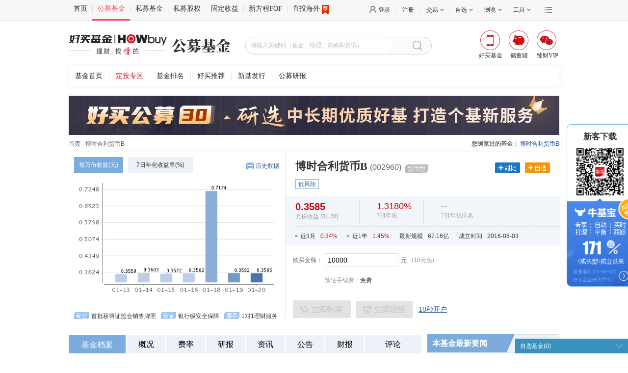

--- FILE ---
content_type: text/html;charset=UTF-8
request_url: https://www.howbuy.com/fund/002960/
body_size: 11633
content:
<!DOCTYPE html PUBLIC "-//W3C//DTD XHTML 1.0 Transitional//EN" "http://www.w3.org/TR/xhtml1/DTD/xhtml1-transitional.dtd">
<html xmlns="http://www.w3.org/1999/xhtml">
<head>
	<title>博时合利货币B(002960) - 基金 - 好买基金网</title>
	<meta http-equiv="Content-Type" content="text/html; charset=utf-8" />
<link rel="stylesheet" type="text/css" href="https://static.howbuy.com/??/css/www/index_2014/autosearch.css,/css/www/index_202003/fundHead.css,/css/www/index_201801/reset.css,/css/global/nfooter.css,/css/www/logo.css?v=2e13b1d"/>
<script type="text/javascript" src="https://static.howbuy.com/??/js/jquery/jquery.min.1.7.js,/js/global/u-tab_1.1.js,/js/global/input_effect/1.0/jq_input_effect.js,/js/initHost.js,/js/howbuy/utils/common.class.js,/js/howbuy/utils/common.util.js,/js/www/index_2018/header201712_1.0.js,/js/howbuy/utils/autocomplete-3.0.js?v=5be4fd3"></script>
    <script type="text/javascript">
		$(document).ready(function() {

			$("#searchDiv").searchData({
				searchDiv:$("#searchData"),
				btnClickSequel:'openPages',
				sea_text: 'sea_text',
	        	searchBtn: 'searchBtn',
	        	fqValue: '100,300,500,800'
			});

		});
	</script>
<base target="_blank" />

    
    <!--生成时间： -->
        <meta name="keywords"
              content="买博时合利货币B,申购博时合利货币B,定投博时合利货币B,博时合利货币B,002960,博时合利货币B7日年化收益率,博时合利货币B每万份收益,博时合利货币B网友评论,博时合利货币B基金排名,博时合利货币B最新基金公告,博时合利货币B研究报告"/>
        <meta name="description"
              content="好买基金网每日及时更新博时合利货币B(002960)的最新7日年化收益,每万份收益,网友评论,最新基金公告,报表数据。买基金,找最懂的！"/>
<link rel="stylesheet" type="text/css" href="https://static.howbuy.com/??/css/gmfund/funddetail/style-1.3.css,/css/gmfund/funddetail/side-layer-box-1.2.css,/css/gmfund/funddetail/zixuan_fund.css,/css/gmfund/funddetail/u-dropdown-select.css,/css/gmfund/funddetail/pop-Plug.css,/css/gmfund/funddetail/datepicker.css,/css/jQuery/ui/jq-ui-search.css?v=18db976"/>


</head>
<body>

<!--topTools begin-->
	<div class="topToolBox">
        <div class="topToolsWrap">
            <div class="topTools">
                <div class="topTools_con w1000 clearfix">
                    <ul class="itemLt fl menu">
                        <li class="bdStyle"></li>
                        <li class="first"><a href="https://www.howbuy.com" class="bdlNone">首页</a></li>

                        <li><a href="https://www.howbuy.com/fund">公募基金</a></li>
                        <li><a href="https://simu.howbuy.com">私募基金</a></li>
                        <li><a href="https://www.haozhen-inv.com//vcpe.htm">私募股权</a></li>
                        <li><a href="https://simu.howbuy.com/trust/list.htm">固定收益</a></li>
                        <li><a href="https://simu.howbuy.com/xinfangcheng.htm">新方程FOF</a></li>
                        <li><a href="https://simu.howbuy.com/dzpd/3.htm">直投海外<i class="recommend"></i></a></li>
                    </ul>
                    <div class="itemRt fr">
                        <div class="moreBox fr">
                            <a href="javascript:void(0)" target="_self" class="more"></a>
                            <div class="moreCon">
                                <div class="conBox">
                                    <a href="http://wpa.b.qq.com/cgi/wpa.php?ln=2&uin=4007009665">免费咨询</a>
                                    <a href="http://www.ehowbuy.com/help/sub/index.html">开户演示</a>
                                    <a href="http://www.ehowbuy.com/help/sub/operation_guide.html">常见问题</a>
                                    <a href="https://www.howbuy.com/about/contactus.html">联系我们</a>
                                    <a href="https://www.howbuy.com/about/index.htm">关于好买</a>
                                    <a href="https://zt.howbuy.com/subject/tzztscllc/">投诉建议</a>
                                </div>
                            </div>
                        </div>
                        <ul class="fr">
                            <li class="">
                                <a href="https://i.howbuy.com/login/login.htm" class="loggedcls login pl10 mlink myhowbuy">登录</a>
                                <!-- 未登录状态 end -->
                                <!-- 已登录状态 start -->
                                <div class="loggedcls_m itemBox">
                                    <div class="memberBox">
                                        <div class="member">
                                            <div class="fl memberLt">
                                                <p class="user_prompt"></p>
                                            </div>
                                            <div class="memberRt">
                                                <a href="https://i.howbuy.com/member/myhowbuy/index.htm">会员中心&nbsp;&nbsp;</a> |
                                                <a href="https://i.howbuy.com/user/simpleLogin.htm" target="_self" rel="nofollow">&nbsp;&nbsp;退出</a>
                                            </div>
                                        </div>
                                        <div class="centerMemberBox hide">
                                            <p>当前收益（元）<b class="red fundInc">0</b></p>
                                            <p>总资产（元）<span class="currentCost">0</span></p>
                                            <p>我的持仓 <span class="positionNum">0</span></p>
                                        </div>
                                        <div class="btMemberBox clearfix hide">
                                            <a href="https://www.howbuy.com/fund" class="fl bdright">买公募</a>
                                            <a href="https://simu.howbuy.com" class="fr">买私募</a>
                                        </div>
                                        <!--未进行实名认证-->
                                        <div class="unCertifyBox">
                                            <p class="tac">您当前还未进行实名认证</p>
                                            <a href="https://i.howbuy.com/auth/authbind.htm">传送门</a>
                                        </div>
                                    </div>
                                </div>
                            </li>
                            <li class="register"><a href="https://reg.howbuy.com/register/register.htm" class="mlink register">注册</a></li>
                            <li>
                                <a href="javascript:void(0)" target="_self" class="aw mlink"><span>交易</span></a>
                                <div class="itemBox">
                                    <div class="tradeBox clearfix">
                                        <dl class="fl">
                                            <dt><a href="javascript:void(0)" target="_self" style="text-decoration: none;">公募交易</a></dt>
                                            <dd><a href="https://trade.ehowbuy.com/user/index.htm">我的资产</a></dd>
                                            <dd><a href="https://trade.ehowbuy.com/chuxuguan/intro.htm">储蓄罐</a></dd>
                                            <dd><a href="https://trade.ehowbuy.com/newpc/pcfund/module/pcfund/view/buyFund.html">基金交易</a></dd>
                                            <dd><a href="https://trade.ehowbuy.com/newpc/pcfund/module/pcfund/view/contractAdd.html">基金定投</a></dd>
                                            <dd><a href="https://trade.ehowbuy.com/newpc/pcfund/module/pcfund/view/queryTradeTradeRecord.html">交易查询</a></dd>
                                            <dd><a href="https://trade.ehowbuy.com/account/acctmgt.htm">账户管理</a></dd>
                                        </dl>
                                        <dl class="fl bdrNone">
                                            <dt><a href="javascript:void(0)" target="_self" style="text-decoration: none;">私募交易</a></dt>
                                            <dd><a href="https://simu.ehowbuy.com/index.html">我的私募</a></dd>
                                            <dd><a href="https://simu.ehowbuy.com/order.html">我的预约</a></dd>
                                            <dd><a href="https://simu.ehowbuy.com/order.html">在线交易</a></dd>
                                            <dd><a href="https://simu.ehowbuy.com/recordlist.html">交易记录</a></dd>
                                            <dd><a href="https://trade.ehowbuy.com/account/acctmgt.htm">账户管理</a></dd>
                                        </dl>
                                    </div>
                                </div>
                            </li>
                            <li class="dl_zx">
                                <a href="javascript:void(0)" target="_self" class="aw mlink"><span>自选</span></a>
                                <div class="itemBox">
                                    <div class="zxBox">
                                        <div class="clearfix">
                                            <div class="fl zdhq">
                                                <span>今日</span>
                                                <span class="cRed">上涨（<span class="dl_zx_sz"></span>）</span>
                                                <span class="cGreen">下跌（<span class="dl_zx_xd"></span>）</span>
                                            </div>
                                            <div class="fr chose">
                                                <p><span class="bdrNone act">基金</span><span class="bdlNone">私募</span></p>
                                            </div>
                                        </div>
                                        <div class="selAllBox">
                                            <table class="fundItem">
                                                <tr>
                                                    <th class="tal" width="140">简称</th>
                                                    <th width="60">净值/万份</th>
                                                    <th width="80">涨跌/七日</th>
                                                    <th width="60">操作</th>
                                                </tr>
                                            </table>
                                            <table class="simuItem hide">
                                                <tr>
                                                    <th class="tal" width="140">简称</th>
                                                    <th width="60">最新净值</th>
                                                    <th width="80">近一年收益</th>
                                                    <th width="60">操作</th>
                                                </tr>
                                            </table>
                                        </div>
                                        <a href="https://www.howbuy.com/fundtool/zixuan.htm" target="_self" class="showAllBtn tal">查看全部自选（<span class="dl_zx_qb"></span>）</a>
                                    </div>
                                </div>
                            </li>
                            <li class="dl_ll">
                                <a href="javascript:void(0)" target="_self" class="aw mlink"><span>浏览</span></a>
                                <div class="itemBox">
                                    <!--noviewRecord-->
                                    <div class="noviewRecord">
                                        <div class="norecord">您还没有浏览记录</div>
                                        <div class="btMemberBox clearfix">
                                            <a href="https://www.howbuy.com/fund" class="fl bdright">逛逛公募</a>
                                            <a href="https://simu.howbuy.com" class="fr">逛逛私募</a>
                                        </div>
                                    </div>
                                    <!--viewRecord-->
                                    <div class="seeBox hide">
                                        <div class="con">
                                            <div class="lfIntro"></div>
                                        </div>

                                    </div>
                                </div>
                            </li>
                            <li>
                                <a href="javascript:void(0)" target="_self" class="aw mlink "><span>工具</span></a>
                                <div class="itemBox">
                                    <div class="toolBox clearfix">
                                        <dl class="fl">
                                            <dt><a href="javascript:void(0)" target="_self" style="text-decoration: none;">公募工具</a></dt>
                                            <dd><a href="https://www.howbuy.com/fundtool/filter.htm">基金筛选</a></dd>
                                            <dd><a href="https://www.howbuy.com/fundtool/compare.htm">基金对比</a></dd>
                                            <dd><a href="https://www.howbuy.com/webRiskResearch/fundinvestdetail.htm">基金诊断</a></dd>
                                            <dd><a href="https://www.howbuy.com/myfund/index.htm">基金账本</a></dd>
                                            <dd><a href="https://www.howbuy.com/fundtool/zixuan.htm">基金自选</a></dd>
                                            <dd><a href="https://www.howbuy.com/fundtool/calreturn.htm">收益计算</a></dd>
                                            <dd><a href="https://www.howbuy.com/fundtool/calsubsfee.htm">计算器</a></dd>
                                        </dl>
                                        <dl class="fl bdrNone">
                                            <dt><a href="javascript:void(0)" target="_self" style="text-decoration: none;">私募工具</a></dt>
                                            <dd><a href="https://simu.howbuy.com/smfilter.htm">私募筛选</a></dd>
                                            <dd><a href="https://www.howbuy.com/fundtool/comparefund.htm">私募对比</a></dd>
                                            <dd><a href="https://www.howbuy.com/fundtool/zixuan.htm">私募自选</a></dd>
                                            <dd><a href="https://edu.howbuy.com/">投教基地</a></dd>
                                        </dl>
                                    </div>
                                </div>
                            </li>
                        </ul>
                    </div>
                </div>
            </div>
        </div>

        <!--header Begin-->
        <div class="header clearfix w1000">
            <div class="logo fl">
                <a href="https://www.howbuy.com" target="_self"><img src="https://static.howbuy.com/images/www/202402/howbuyLogo.png" alt="" class="hyjj-logo"/></a>
            </div>
            <div class="hd_mini_ad fl">
                <a href="">
                    <img src="https://static.howbuy.com/images/www/202402/gmjj.png" alt="" class="gmjj-logo"/>
                </a>
            </div>
            <!--
                搜索框||广告位，可能存在其中一个
            -->
            <!--搜索框-->
            <div class="searchBox fl w380" id="searchDiv">
                <input id="sea_text" type="text" placeholder="请输入关键词（基金、经理、简称和资讯）">
                <a href="javascript:void(0)" target="_self" id="searchBtn" class="searchBtn"></a>
                <div id="searchData" class="autoSearchBox"></div>
            </div>
            <ul class="appList fr">
                <li class="fundApp">
                    <a href="javascript:void(0)" target="_self"><i></i><span>好买基金</span></a>
                    <div class="ewmBox">
                       <p>扫描二维码下载好买基金</p>
                        <img src="https://static.howbuy.com/images/www/201801/ewmzj.png" alt="">
                    </div>
                </li>
                <li class="cxgApp">
                    <a href="javascript:void(0)" target="_self"><i></i><span>储蓄罐</span></a>
                    <div class="ewmBox">
                       <p>扫描二维码下载储蓄罐</p>
                        <img src="https://static.howbuy.com/images/www/201801/ewmcxg.png" alt="">
                    </div>
                </li>
                <li class="zcVip">
                    <a href="javascript:void(0)" target="_self"><i></i><span>臻财VIP</span></a>
                    <div class="ewmBox">
                       <p>扫描二维码下载好买臻财</p>
                        <img src="https://static.howbuy.com/images/www/201801/ewmzc.png" alt="">
                    </div>
                </li>
            </ul>
        </div>
        <div class="navTopBox w1000 headForGmYb menu_box">
           <dl class="clearfix">
              <dd>
                  <a href="https://www.howbuy.com/fund/">基金首页</a>
                  <a href="https://www.howbuy.com/fund/aiparea/index.htm">定投专区</a>
                  <a href="https://www.howbuy.com/fund/fundranking/">基金排名</a>
                  <a href="https://www.howbuy.com/fund/recommend/">好买推荐</a>
                  <a href="https://www.howbuy.com/fund/newissue/">新基发行</a>
                  <a href="https://www.howbuy.com/research/daily.htm">公募研报</a>
              </dd>
           </dl>
        </div>
    </div>

    <script>
        $('.searchBtn').unbind('click').click(function(){
            window.open('https://www.howbuy.com/search/quicksearch.htm?skey=' + encodeURI($(this).siblings('input').val()) + '&searchType=1');
        })
        // 搜索框点击回车的时候跳转到搜索结果页
        $("#sea_text").keydown(function(e){
            if(e.keyCode == 13){
                window.open('https://www.howbuy.com/search/quicksearch.htm?skey=' + encodeURI($(this).val()) + '&searchType=1');
            }
        });
    </script>
<!-- sub menu end-->


<div class="main">
<script type="text/javascript" src="https://static.howbuy.com/upload/js/ad/GS144534140.js" charset="utf-8"></script>
<div class="currentPath"><a href="https://www.howbuy.com/fund/">首页</a> - 博时合利货币B
<span class="rt" id="seeFundData"></span>
</div>
<div class="fund-reward-main">
<div class="fund-reward" id="fund-reward">
<div class="f-reward-top">
<div class="reward-top-t"></div>
<div class="reward-top-c">
<ul>
<li class="bossy-b">金牛奖</li>
</ul>
</div>
<div class="reward-top-b"></div>
</div>
<div class="f-reward-content" id="f-reward-content" style="visibility: hidden;">
<div class="f-reward">
<div class="reward-content-t">
<div class="bossy-f"><img src="https://static.howbuy.com/images/www/funddetail/jinniu.png"
alt=""><span>金牛奖</span></div>
</div>
<div class="reward-y">获奖年份</div>
<ul></ul>
</div>
</div>
</div>
</div>
<div class="file_top_box">
<div class="file_top_b_c clearfix">
<div class="file_t_left lt">
<div class="file_title">
<ul id="nTab1" class="tab">
<li id="nTab1_t0" onclick="setTab('nTab1',0,this,0)" class="on" style="width:100px;">每万份收益(元)</li>
<li id="nTab1_t1" onclick="setTab('nTab1',1,this,0)" style="width:132px;">7日年化收益率(%)</li>
</ul>
<p><a href="javascript:void(0)" id="open_history_data" isLoad="true" class="historical-net" target="_self">历史数据</a></p>
</div>
<div class="nTab1" id="nTab1_0" style="padding:10px;">
<div class="chart"><img src="https://static.howbuy.com/upload/auto/img/fund/002960_wfsy.png?01-20" width="418" height="240" alt="博时合利货币B万份收益"></div>
</div>
<div class="nTab1" id="nTab1_1" style="padding:10px;display:none;">
<div class="chart"><img src="https://static.howbuy.com/upload/auto/img/fund/002960_qrsy.png?01-20" width="418" height="240" alt="博时合利货币B七日年化"></div>
</div>
<div class="fund_text">
<dl>
<dd class="li1">首批获得证监会销售牌照</dd>
<dd class="li2">银行级安全保障</dd>
<dd class="li3">1对1理财服务</dd>
</dl>
</div> </div>
<div class="file_t_righ rt">
<div style="height:325px;">
<div class="gmfund_title">
<div class="title clearfix">
<div class="lt">
<h1>博时合利货币B<span>(002960)</span></h1>
<p class="risk">
<span>货币型</span>
</p>
</div>
<div class="gmfund_title_right clearfix">
<div class="contrast"><a href="https://www.howbuy.com/fundtool/compare.htm?codes=002960" class=""
target="_blank"></a></div><!-- 对比 -->
<div class="optional">
<a href="javascript:void(0)" id="addZX" target="_self" jjdm="002960"></a>
</div>
<div class="have_optional" style="display:none;">
<a href="javascript:void(0)" id="DelZx" target="_self" jjdm="002960"></a>
</div>
</div>
</div>
<ul class="fund_tags clearfix">
<li>低风险</li>
</ul>
</div>
<div class="shouyi-con">
<div class="shouyi">
<div class="shouyi-b shouyi-l b1">
<div class="dRate">
<div class="cRed">
0.3585
</div>
</div>
<div class="b-0">万份收益 [01-20]</div>
</div>
<div class="shouyi-b shouyi-l b3">
<div class="cRed b-3">
<em class="b-rate"><span class="cRed">1.3180%</span></em>
</div>
<div class="b-0 b-1">7日年化</div>
</div>
<div class="shouyi-b b3">
<div class="cRed b-3">
<em class="b-rate b-1" style="color:black;">--</em>
</div>
<div class="b-0 b-1">7日年化排名</div>
</div>
<div class="shouyi-b b4"></div>
</div>
<div class="gmfund_num">
<ul class="clearfix">
<li class="point">近3月<span class="cRed">0.34%</span></li>
<li class="point">近1年<span class="cRed">1.45%</span></li>
<li>最新规模<span>67.16亿</span></li>
<li>成立时间<span>2016-08-03</span></li>
</ul>
</div>
</div>
<div class="info">
<table>
<!---->
<tr>
<td class="t1" width="12%">购买金额：</td>
<td width="46%"><input type="text" class="it1 lt" id="buyMoney" minAppAmt="10" hb1n="1.32" flxx="" value="10000"/><span class="lt b1">元<em>(10元起)</em></span></td>
<td rowspan="2">
<ul style="padding: 5px;height:72px">
</ul>
</td>
</tr>
<tr class="msg">
<td></td>
<td>预估手续费：<span class="msg_free">免费</span></td>
</tr>
<tr>
<td colspan="3" class="t1">
<ul class="tool clearfix">
<li>
<a class="buy_btn" href="javascript:void(0);" _href="" id="open_login" target="_self" style="display:none;">立即购买</a>
<span class="dis_buy_btn">不能购买</span>
</li>
<li>
<a href="javascript:void(0);" _href="/savingplan/index.htm?method=apply&fundCode=002960" id="dturl" class="dingtou_btn" target="_self" style="display:none;"></a>
<span id="dturl" class="dis_dingtou_btn">不能定投</span>
</li>
<!-- <li class="erweima_layer">
<div class="shaoma_box">
<div class="shaoma_con" style="bottom: 2px;">
<p>扫码下载手机客户端<br/><span>新手注册送2.88元</span></p>
</div>
<div class="shaoma_layer">
<img src="https://static.howbuy.com/images/erweima/zsjj_erw.png" alt="" />
<p>扫码下载手机客户端<br/><span>新手注册送2.88元</span></p>
</div>
</div>
</li> -->
<li><a href="https://trade.ehowbuy.com/register/register.htm" class="tmin_kaihu" target="_blank">10秒开户</a></li>
</ul>
</td>
</tr>
</table>
</div> </div>
</div>
</div>
</div>
<div class="box_wrap">
<div class="box_con lt">
<div class="tools-bar-wrapper">
<div class="tools-bar-box">
<ul id="nTab2" class="tools-bar lt">
<li class="bar-width1 on" id="nTab2_t0" onclick="setTab('nTab2',0,this,0)" class="on">
<a href="#jjda" id="jjda_0" target="_self">基金档案</a>
</li>
<li class="bar-width2 tip" id="nTab2_t1" onclick="setTab('nTab2',1,this,0)" address="1">
<a href="#jjgk" id="jjgk_0" target="_self">概况</a>
</li>
<li class="bar-width2 tip" id="nTab2_t2" onclick="setTab('nTab2',2,this,0)" address="2">
<a href="#jjfl" id="jjfl_0" target="_self">费率</a>
</li>
<li class="bar-width2 tip" id="nTab2_t3" onclick="setTab('nTab2',3,this,0)" address="3">
<a href="#jjyb" id="jjyb_0" target="_self">研报</a>
</li>
<li class="bar-width2 tip" id="nTab2_t4" onclick="setTab('nTab2',4,this,0)" address="4">
<a href="#jjzx" id="jjzx_0" target="_self">资讯</a>
</li>
<li class="bar-width2 tip" id="nTab2_t5" onclick="setTab('nTab2',5,this,0)" address="5">
<a href="#jjgg" id="jjgg_0" target="_self">公告</a>
</li>
<li class="bar-width2 tip" id="nTab2_t6" onclick="setTab('nTab2',6,this,0)" address="6">
<a href="#jjcb" id="jjcb_0" target="_self">财报</a>
</li>
<li class="bar-width1 tip" id="nTab2_t7" onclick="setTab('nTab2',7,this,0)" address="7">
<a href="#wypl" id="wypl_0" target="_self" class="first">评论</a>
</li>
</ul>
<div class="bar">
<div class="t_dimension_code">
<a href="#">手机购买</a>
<ul class="td_code_box">
<li class="li1"></li>
<li class="li2"><img src="https://static.howbuy.com/images/erweima/zsjj_erw.png"
alt=""/></li>
<li class="li3">扫码下载手机客户端<br/><span>新手注册送2.88元</span></li>
</ul>
</div>
<a class="buy_btn"
_href="/newpc/pcfund/module/pcfund/view/buyFund.html?fundCode=002960"
id="open_login" target="_blank" style="display:none;">立即购买</a>
<span class="dis_buy_btn">不能购买</span>
</div>
</div>
</div>
<div id="nTab2_0" class="nTab2">
<div class="file_zst"><!-- 基金走势图 begin -->
<div class="title-left">
<h3>基金走势图</h3>
</div>
<div class="leixin">
<span>类&nbsp;&nbsp;&nbsp;&nbsp;&nbsp;&nbsp;&nbsp;&nbsp;型：</span>
<ul id="nTab8">
<li id="nTab8_t0" class="on"><a href="javascript:void(0)" id="qrnh" target="_self">7日年化收益走势图</a></li>
<li id="nTab8_t1"><a href="javascript:void(0)" id="wfsy" target="_self">万份收益走势图</a></li>
<li id="nTab8_t2"><a href="javascript:void(0)" id="pmzs" target="_self">排名走势图</a></li>
</ul>
</div>
<div id="nTab8_0" class="nTab8 file_zst_list"><!-- 收益走势图 begin -->
<div class="zoushi syzst">
<span>时间区间：</span>
<ul>
<li value="1" class="zs-nav"><a href="javascript:void(0)" target="_self" data-value="1_month">近1月</a></li>
<li value="2" class="zs-nav current"><a href="javascript:void(0)" target="_self" data-value="3_month">近3月</a></li>
<li value="3" class="zs-nav"><a href="javascript:void(0)" target="_self" data-value="6_month">近6月</a></li>
<li value="4" class="zs-nav"><a href="javascript:void(0)" target="_self" data-value="1_year">近1年</a></li>
<li value="5" class="zs-nav"><a href="javascript:void(0)" target="_self" data-value="3_year">近3年</a></li>
<li value="6" class="zs-nav"><a href="javascript:void(0)" target="_self" data-value="0_year">今年以来</a></li>
<li value="99" class="zs-nav"><a href="javascript:void(0)" target="_self" data-value="max_year">最大</a></li>
</ul>
</div>
<div class="con">
<div class="chart sychart" id="chartSyl_1"></div> <div class="chart jzChart" style="display:none;" id="jzChart_1"></div> <div class="chart pmChart" style="display:none;" id="pmChart_1"></div>
<div class="zoushi-info 1_month">
<p>近1月业绩表现</p>
<table>
<tr class="b1">
<td width="50%">本基金：</td>
<td width="50%" class="first tdr"><span><span class="cRed">0.12%</span></span></td>
</tr>
<tr>
<td>同类平均：</td>
<td class="tdr"><span><span class="cRed">0.11%</span></span></td>
</tr>
<tr>
<td>同类排名：</td>
<td class="tdr"><span class="cRed">192</span>/943</td>
</tr>
<tr valign="bottom" height="50">
<td>四分位排名：</td>
<td class="tdr"><div class="fourPM_span clearfix"><span>优秀</span><div class="fourPM fourPm_1"></div></div></td>
</tr>
</table>
</div>
</div>
<div class="con">
<!-- 收益走势图 begin --><div class="chart sychart" id="chartSyl_2"></div><!-- 收益走势图 end -->
<!-- 净值走势图 begin --><div class="chart jzChart" style="display:none;" id="jzChart_2"></div><!-- 净值走势图 end -->
<!-- 同类排名走势图 begin --><div class="chart pmChart" style="display:none;" id="pmChart_2"></div><!-- 同类排名走势图 end -->
<div class="zoushi-info 3_month">
<p>近3月业绩表现</p>
<table>
<tr class="b1">
<td width="50%">本基金：</td>
<td width="50%" class="first tdr"><span><span class="cRed">0.34%</span></span></td>
</tr>
<tr>
<td>同类平均：</td>
<td class="tdr"><span><span class="cRed">0.30%</span></span></td>
</tr>
<tr>
<td>同类排名：</td>
<td class="tdr"><span class="cRed">231</span>/919</td>
</tr>
<tr valign="bottom" height="50">
<td>四分位排名：</td>
<td class="tdr"><div class="fourPM_span clearfix"><span>良好</span><div class="fourPM fourPm_2"></div></div></td>
</tr>
</table>
</div>
</div>
<div class="con con-hide">
<!-- 收益走势图 begin --><div class="chart sychart" id="chartSyl_3"></div><!-- 收益走势图 end -->
<!-- 净值走势图 begin --><div class="chart jzChart" style="display:none;" id="jzChart_3"></div><!-- 净值走势图 end -->
<!-- 同类排名走势图 begin --><div class="chart pmChart" style="display:none;" id="pmChart_3"></div><!-- 同类排名走势图 end -->
<div class="zoushi-info 6_month">
<p>近6月业绩表现</p>
<table>
<tr class="b1">
<td width="50%">本基金：</td>
<td width="50%" class="first tdr"><span><span class="cRed">0.69%</span></span></td>
</tr>
<tr>
<td>同类平均：</td>
<td class="tdr"><span><span class="cRed">0.61%</span></span></td>
</tr>
<tr>
<td>同类排名：</td>
<td class="tdr"><span class="cRed">201</span>/904</td>
</tr>
<tr valign="bottom" height="50">
<td>四分位排名：</td>
<td class="tdr"><div class="fourPM_span clearfix"><span>优秀</span><div class="fourPM fourPm_1"></div></div></td>
</tr>
</table>
</div>
</div>
<div class="con con-hide">
<!-- 收益走势图 begin --><div class="chart sychart" id="chartSyl_4"></div><!-- 收益走势图 end -->
<!-- 净值走势图 begin --><div class="chart jzChart" style="display:none;" id="jzChart_4"></div><!-- 净值走势图 end -->
<!-- 同类排名走势图 begin --><div class="chart pmChart" style="display:none;" id="pmChart_4"></div><!-- 同类排名走势图 end -->
<div class="zoushi-info 1_year">
<p>近1年业绩表现</p>
<table>
<tr class="b1">
<td width="50%">本基金：</td>
<td width="50%" class="first tdr"><span><span class="cRed">1.45%</span></span></td>
</tr>
<tr>
<td>同类平均：</td>
<td class="tdr"><span><span class="cRed">1.31%</span></span></td>
</tr>
<tr>
<td>同类排名：</td>
<td class="tdr"><span class="cRed">242</span>/865</td>
</tr>
<tr valign="bottom" height="50">
<td>四分位排名：</td>
<td class="tdr"><div class="fourPM_span clearfix"><span>良好</span><div class="fourPM fourPm_2"></div></div></td>
</tr>
</table>
</div>
</div>
<div class="con con-hide">
<!-- 收益走势图 begin --><div class="chart sychart" id="chartSyl_5"></div><!-- 收益走势图 end -->
<!-- 净值走势图 begin --><div class="chart jzChart" style="display:none;" id="jzChart_5"></div><!-- 净值走势图 end -->
<!-- 同类排名走势图 begin --><div class="chart pmChart" style="display:none;" id="pmChart_5"></div><!-- 同类排名走势图 end -->
<div class="zoushi-info 3_year">
<p>近3年业绩表现</p>
<table>
<tr class="b1">
<td width="50%">本基金：</td>
<td width="50%" class="first tdr"><span><span class="cRed">5.44%</span></span></td>
</tr>
<tr>
<td>同类平均：</td>
<td class="tdr"><span><span class="cRed">5.07%</span></span></td>
</tr>
<tr>
<td>同类排名：</td>
<td class="tdr"><span class="cRed">228</span>/732</td>
</tr>
<tr valign="bottom" height="50">
<td>四分位排名：</td>
<td class="tdr"><div class="fourPM_span clearfix"><span>良好</span><div class="fourPM fourPm_2"></div></div></td>
</tr>
</table>
</div>
</div>
<div class="con con-hide">
<!-- 收益走势图 begin --><div class="chart sychart" id="chartSyl_6"></div><!-- 收益走势图 end -->
<!-- 净值走势图 begin --><div class="chart jzChart" style="display:none;" id="jzChart_6"></div><!-- 净值走势图 end -->
<!-- 同类排名走势图 begin --><div class="chart pmChart" style="display:none;" id="pmChart_6"></div><!-- 同类排名走势图 end -->
<div class="zoushi-info 0_year">
<p>今年以来业绩表现</p>
<table>
<tr class="b1">
<td width="50%">本基金：</td>
<td width="50%" class="first tdr"><span><span class="cRed">0.08%</span></span></td>
</tr>
<tr>
<td>同类平均：</td>
<td class="tdr"><span><span class="cRed">0.07%</span></span></td>
</tr>
<tr>
<td>同类排名：</td>
<td class="tdr"><span class="cRed">53</span>/948</td>
</tr>
<tr valign="bottom" height="50">
<td>四分位排名：</td>
<td class="tdr"><div class="fourPM_span clearfix"><span>优秀</span><div class="fourPM fourPm_1"></div></div></td>
</tr>
</table>
</div>
</div>
<div class="con con-hide">
<!-- 收益走势图 begin --><div class="chart sychart" id="chartSyl_99"></div><!-- 收益走势图 end -->
<!-- 净值走势图 begin --><div class="chart jzChart" style="display:none;" id="jzChart_99"></div><!-- 净值走势图 end -->
<!-- 同类排名走势图 begin --><div class="chart pmChart" style="display:none;" id="pmChart_99"></div><!-- 同类排名走势图 end -->
<div class="zoushi-info max_year">
<p>最大业绩表现</p>
<table>
<tr class="b1">
<td width="50%">本基金：</td>
<td width="50%" class="first tdr"><span><span class="cRed">25.32%</span></span></td>
</tr>
<tr>
<td>同类平均：</td>
<td class="tdr">--</td>
</tr>
<tr>
<td>同类排名：</td>
<td class="tdr">--</td>
</tr>
<tr valign="bottom" height="50">
<td>四分位排名：</td>
<td class=""><div class="fourPM_span clearfix">--</div></td>
</tr>
</table>
</div>
</div>
</div>
</div><div class="file_jjzf"><!-- 基金涨幅 begin -->
<div class="title">
<div class="jjda-title-left">
<h3>基金涨幅</h3>
</div>
<ul id="nTab9" class="jjda-title-right">
<li class="file_jjzf-items on" onclick="setTab('nTab9',0,this,0)" id="nTab9_t0">
<a target="_self" href="javascript:void(0)">阶段涨幅</a>
</li>
<li id="nTab9_t1" onclick="setTab('nTab9',1,this,1)" class="file_jjzf-items">
<a href="javascript:void(0)" target="_self">季度涨幅</a>
</li>
<li onclick="setTab('nTab9',2,this,2)" id="nTab9_t2" class="file_jjzf-items">
<a target="_self" href="javascript:void(0)">年度涨幅</a>
</li>
</ul>
</div>
<div class="nTab9 jjzf_content" id="nTab9_0" style="display: block;">
<table>
<tr class="title-bg">
<td width=""></td>
<td width="75px">今年以来</td>
<td width="75px">近1周</td>
<td width="75px">近1月</td>
<td width="75px">近3月</td>
<td width="69px">近6月</td>
<td width="69px">近1年</td>
<td width="69px">近2年</td>
<td width="69px">近3年</td>
</tr>
<tr>
<td class="t-bg">区间回报</td>
<td class="to-right"><span class="cRed">0.08%</span></td>
<td class="to-right"><span class="cRed">0.03%</span></td>
<td class="to-right"><span class="cRed">0.12%</span></td>
<td class="to-right"><span class="cRed">0.34%</span></td>
<td class="to-right"><span class="cRed">0.69%</span></td>
<td class="to-right"><span class="cRed">1.45%</span></td>
<td class="to-right"><span class="cRed">3.28%</span></td>
<td class="to-right"><span class="cRed">5.44%</span></td>
</tr>
<tr class="content-bg">
<td class="t-bg">同类平均</td>
<td class="to-right"><span class="cRed">0.07%</span></td>
<td class="to-right"><span >0.00%</span></td>
<td class="to-right"><span class="cRed">0.11%</span></td>
<td class="to-right"><span class="cRed">0.30%</span></td>
<td class="to-right"><span class="cRed">0.61%</span></td>
<td class="to-right"><span class="cRed">1.31%</span></td>
<td class="to-right"><span class="cRed">3.05%</span></td>
<td class="to-right"><span class="cRed">5.07%</span></td>
</tr>
<tr>
<td class="t-bg">沪深300</td>
<td class="to-right"><span class="cRed">1.92%</span></td>
<td class="to-right"><span class="cGreen">-0.89%</span></td>
<td class="to-right"><span class="cRed">3.30%</span></td>
<td class="to-right"><span class="cRed">3.98%</span></td>
<td class="to-right"><span class="cRed">16.27%</span></td>
<td class="to-right"><span class="cRed">23.22%</span></td>
<td class="to-right"><span class="cRed">44.32%</span></td>
<td class="to-right"><span class="cRed">12.85%</span></td>
</tr>
<tr class="content-bg">
<td class="t-bg">同类排名</td>
<td class="to-right">
53/948
</td>
<td class="to-right">
--
</td>
<td class="to-right">
192/943
</td>
<td class="to-right">
231/919
</td>
<td class="to-right">
201/904
</td>
<td class="to-right">
242/865
</td>
<td class="to-right">
264/826
</td>
<td class="to-right">
228/732
</td>
</tr>
<tr>
<td class="t-bg">
<div class="sfw_tips_c">
四分位排名
<img alt="" src="https://static.howbuy.com/images/www/funddetail/tips_icon.png">
<span class="sfw_tips_c_m" style="display: none;">
<span class="tips-m-b-c">四分位排名是将同类基金按涨幅大小顺序排列，然后分为四等分，每个部分大约包含四分之一即25%的基金，基金按相对排名的位置高低分为：优秀、良好、一般、不佳。</span>
<em></em>
</span>
</div>
</td>
<td>
<div class="four-con"><div class="fourPM fourPm_1"></div><div class="fourPM-text">优秀</div></div>
</td>
<td>
无数据
</td>
<td>
<div class="four-con"><div class="fourPM fourPm_1"></div><div class="fourPM-text">优秀</div></div>
</td>
<td>
<div class="four-con"><div class="fourPM fourPm_2"></div><div class="fourPM-text">良好</div></div>
</td>
<td>
<div class="four-con"><div class="fourPM fourPm_1"></div><div class="fourPM-text">优秀</div></div>
</td>
<td>
<div class="four-con"><div class="fourPM fourPm_2"></div><div class="fourPM-text">良好</div></div>
</td>
<td>
<div class="four-con"><div class="fourPM fourPm_2"></div><div class="fourPM-text">良好</div></div>
</td>
<td>
<div class="four-con"><div class="fourPM fourPm_2"></div><div class="fourPM-text">良好</div></div>
</td>
</tr>
</table>
</div>
<div id="nTab9_1" class="nTab9 jjzf_content" style="display: none;">
<table>
<tr class="title-bg">
<td width=""></td>
<td width="75px">25年4季度</td>
<td width="75px">25年3季度</td>
<td width="75px">25年2季度</td>
<td width="75px">25年1季度</td>
<td width="69px">24年4季度</td>
<td width="69px">24年3季度</td>
<td width="69px">24年2季度</td>
<td width="69px">24年1季度</td>
</tr>
<tr>
<td class="t-bg">区间回报</td>
<td class="to-right"><span class="cRed">0.34%</span></td>
<td class="to-right"><span class="cRed">0.35%</span></td>
<td class="to-right"><span class="cRed">0.37%</span></td>
<td class="to-right"><span class="cRed">0.38%</span></td>
<td class="to-right"><span class="cRed">0.43%</span></td>
<td class="to-right"><span class="cRed">0.41%</span></td>
<td class="to-right"><span class="cRed">0.47%</span></td>
<td class="to-right"><span class="cRed">0.52%</span></td>
</tr>
<tr class="content-bg">
<td class="t-bg">同类平均</td>
<td class="to-right"><span class="cRed">0.30%</span></td>
<td class="to-right"><span class="cRed">0.31%</span></td>
<td class="to-right"><span class="cRed">0.34%</span></td>
<td class="to-right"><span class="cRed">0.36%</span></td>
<td class="to-right"><span class="cRed">0.39%</span></td>
<td class="to-right"><span class="cRed">0.39%</span></td>
<td class="to-right"><span class="cRed">0.43%</span></td>
<td class="to-right"><span class="cRed">0.50%</span></td>
</tr>
<tr>
<td class="t-bg">沪深300</td>
<td class="to-right"><span class="cGreen">-0.23%</span></td>
<td class="to-right"><span class="cRed">17.90%</span></td>
<td class="to-right"><span class="cRed">1.25%</span></td>
<td class="to-right"><span class="cGreen">-1.21%</span></td>
<td class="to-right"><span class="cGreen">-2.06%</span></td>
<td class="to-right"><span class="cRed">16.07%</span></td>
<td class="to-right"><span class="cGreen">-2.14%</span></td>
<td class="to-right"><span class="cRed">3.10%</span></td>
</tr>
<tr class="content-bg">
<td class="t-bg">同类排名</td>
<td class="to-right">257/924</td>
<td class="to-right">180/920</td>
<td class="to-right">311/908</td>
<td class="to-right">324/897</td>
<td class="to-right">221/894</td>
<td class="to-right">341/884</td>
<td class="to-right">304/873</td>
<td class="to-right">423/855</td>
</tr>
<tr>
<td class="t-bg">
<div class="sfw_tips_c">
四分位排名
<img src="https://static.howbuy.com/images/www/funddetail/tips_icon.png" alt="">
<span class="sfw_tips_c_m">
<span class="tips-m-b-c">四分位排名是将同类基金按涨幅大小顺序排列，然后分为四等分，每个部分大约包含四分之一即25%的基金，基金按相对排名的位置高低分为：优秀、良好、一般、不佳。</span>
<em></em>
</span>
</div>
</td>
<td>
<div class="four-con"><div class="fourPM fourPm_2"></div><div class="fourPM-text">良好</div></div>
</td>
<td>
<div class="four-con"><div class="fourPM fourPm_1"></div><div class="fourPM-text">优秀</div></div>
</td>
<td>
<div class="four-con"><div class="fourPM fourPm_2"></div><div class="fourPM-text">良好</div></div>
</td>
<td>
<div class="four-con"><div class="fourPM fourPm_2"></div><div class="fourPM-text">良好</div></div>
</td>
<td>
<div class="four-con"><div class="fourPM fourPm_1"></div><div class="fourPM-text">优秀</div></div>
</td>
<td>
<div class="four-con"><div class="fourPM fourPm_2"></div><div class="fourPM-text">良好</div></div>
</td>
<td>
<div class="four-con"><div class="fourPM fourPm_2"></div><div class="fourPM-text">良好</div></div>
</td>
<td>
<div class="four-con"><div class="fourPM fourPm_2"></div><div class="fourPM-text">良好</div></div>
</td>
</tr>
</table>
</div>
<div style="display: none;" class="nTab9 jjzf_content" id="nTab9_2">
<table>
<tr class="title-bg">
<td width=""></td>
<td class="col1" width="75px">2025年度</td>
<td class="col1" width="75px">2024年度</td>
<td class="col1" width="75px">2023年度</td>
<td class="col1" width="75px">2022年度</td>
<td class="col1" width="69px">2021年度</td>
<td class="col1" width="69px">2020年度</td>
<td class="col1" width="69px">2019年度</td>
<td class="col1" width="69px">2018年度</td>
</tr>
<tr>
<td class="t-bg">区间回报</td>
<td class="to-right"><span class="cRed">1.45%</span></td>
<td class="to-right"><span class="cRed">1.83%</span></td>
<td class="to-right"><span class="cRed">2.09%</span></td>
<td class="to-right"><span class="cRed">2.02%</span></td>
<td class="to-right"><span class="cRed">2.21%</span></td>
<td class="to-right"><span class="cRed">2.08%</span></td>
<td class="to-right"><span class="cRed">2.27%</span></td>
<td class="to-right"><span class="cRed">3.56%</span></td>
</tr>
<tr class="content-bg">
<td class="t-bg">同类平均</td>
<td class="to-right"><span class="cRed">1.33%</span></td>
<td class="to-right"><span class="cRed">1.73%</span></td>
<td class="to-right"><span class="cRed">1.94%</span></td>
<td class="to-right"><span class="cRed">1.81%</span></td>
<td class="to-right"><span class="cRed">2.21%</span></td>
<td class="to-right"><span class="cRed">2.08%</span></td>
<td class="to-right"><span class="cRed">2.55%</span></td>
<td class="to-right"><span class="cRed">3.58%</span></td>
</tr>
<tr>
<td class="t-bg">沪深300</td>
<td class="to-right"><span class="cRed">17.66%</span></td>
<td class="to-right"><span class="cRed">14.68%</span></td>
<td class="to-right"><span class="cGreen">-11.38%</span></td>
<td class="to-right"><span class="cGreen">-21.63%</span></td>
<td class="to-right"><span class="cGreen">-5.20%</span></td>
<td class="to-right"><span class="cRed">27.21%</span></td>
<td class="to-right"><span class="cRed">36.07%</span></td>
<td class="to-right"><span class="cGreen">-25.31%</span></td>
</tr>
<tr class="content-bg">
<td class="t-bg">同类排名</td>
<td class="to-right">
258/871
</td>
<td class="to-right">
309/854
</td>
<td class="to-right">
233/762
</td>
<td class="to-right">
133/688
</td>
<td class="to-right">
366/663
</td>
<td class="to-right">
348/659
</td>
<td class="to-right">
568/659
</td>
<td class="to-right">
381/668
</td>
</tr>
<tr>
<td class="t-bg">
<div class="sfw_tips_c">
四分位排名
<img alt="" src="https://static.howbuy.com/images/www/funddetail/tips_icon.png">
<span class="sfw_tips_c_m">
<span class="tips-m-b-c">四分位排名是将同类基金按涨幅大小顺序排列，然后分为四等分，每个部分大约包含四分之一即25%的基金，基金按相对排名的位置高低分为：优秀、良好、一般、不佳。</span>
<em></em>
</span>
</div>
</td>
<td>
<div class="four-con"><div class="fourPM fourPm_2"></div><div class="fourPM-text">良好</div></div>
</td>
<td>
<div class="four-con"><div class="fourPM fourPm_2"></div><div class="fourPM-text">良好</div></div>
</td>
<td>
<div class="four-con"><div class="fourPM fourPm_2"></div><div class="fourPM-text">良好</div></div>
</td>
<td>
<div class="four-con"><div class="fourPM fourPm_1"></div><div class="fourPM-text">优秀</div></div>
</td>
<td>
<div class="four-con"><div class="fourPM fourPm_3"></div><div class="fourPM-text">一般</div></div>
</td>
<td>
<div class="four-con"><div class="fourPM fourPm_3"></div><div class="fourPM-text">一般</div></div>
</td>
<td>
<div class="four-con"><div class="fourPM fourPm_4"></div><div class="fourPM-text">差</div></div>
</td>
<td>
<div class="four-con"><div class="fourPM fourPm_3"></div><div class="fourPM-text">一般</div></div>
</td>
</tr>
</table>
</div>
</div><!-- 基金投资风格 begin -->
<div class="file_tzfg" id="file_tzfg" style="display: none">
<div class="title">
<div class="jjda-title-left">
<h3>基金投资风格</h3>
</div>
<span class="icon_onlyhb"></span>
</div>
<div class="tzfg_content">
<div class="tzfg_left" id="chart_polar">
</div>
<div class="tzfg_right">
<div class="right_title">
当前投资风格
</div>
<div class="right_content">
<p class="right_p1">趋势跟踪风格</p>
<div class="right_text">预测中长期市场向上时加仓，向下时减仓，以此获取收益。</div>
<span class="hb_suggest">好买建议</span>
<div class="suggest_text">市场趋势持续向上时买入 </div>
</div>
</div>
</div>
</div><!-- 基金投资风格 end --> <div class="con-container clearfix">
<div class="con-container-left file_zcpz">
<div class="title-left clearfix">
<h3>资产配置</h3>
</div>
<div class="sel_date rt">
<span>数据截止日期：</span>
<select name="" id="select_zc"></select>
</div>
<div class="chart" id="zcPie"></div>
</div>
<div class="con-container-right file_zcpz clearfix">
<div class="title-left">
<h3>持有份额</h3>
</div>
<div class="chart">
<div class="gpcc" id="cyfe_chart"></div>
</div>
</div>
</div>
<div class="file_Manager">
<div class="manager-top">
<div class="title">
<div class="manager-title-left">
<h3>基金经理</h3>
</div>
<ul id="nTab3" class="name-tab">
<li id="nTab3_t0"
onclick="setTab('nTab3',0,this,0)"
class="on"><a href="javascript:void(0)"
target="_self">鲁邦旺</a>
</li>
</ul>
<p class="f_manager"><a href="javascript:void(0)" target="_self" isLoad="true"
id="f_manager_pop">历任经理及业绩</a></p>
</div>
</div>
<div id="nTab3_0" class="nTab3 manager_box"
>
<div class="manager_b_l lt">
<div class="item_1">
<div class="pic_v1 lt"><a
href="https://www.howbuy.com/fund/manager/30464013/"><img
src="https://static.howbuy.com/images/www/fdb/manager/30464013.jpg?v=0"
width="100"
alt=""></a></div>
<div class="manager_b_r">
<div class="info">
<ul class="item_4">
<li>
<a href="https://www.howbuy.com/fund/manager/30464013/">鲁邦旺</a>
</li>
<li><span
class="businessH">从业时间：9年36天</span></li>
</ul>
<ul class="item_3">
<li>最擅长的基金类型：<a
href="https://www.howbuy.com/fund/fundranking/huobi.htm"
target="_blank">货币型</a>|
</li>
<li>当前管理基金：<a
href="https://www.howbuy.com/fund/manager/30464013/"
target="_blank">23只</a></li>
</ul>
</div>
<ul class="item_2">
<li style="border-left:none;">
<p class="b1">从业年均回报</p>
<p class="b2"><span class="cRed">2.56%</span> </p>
</li>
<li>
<p class="b1 tips-mini">最大盈利<img
src="https://static.howbuy.com/images/www/funddetail/tips_icon.png"
alt=""/>
<span class="tips-m-box">
<span class="tips-m-b-c">在管理基金期间<br/>出现过的最大涨幅</span>
<em></em>
</span>
</p>
<p class="b2"><span class="cRed">41.14%</span> </p>
</li>
<li>
<p class="b1 tips-mini">最大回撤<img
src="https://static.howbuy.com/images/www/funddetail/tips_icon.png"
alt=""/>
<span class="tips-m-box">
<span class="tips-m-b-c">在管理基金期间<br/>出现过的最大跌幅</span>
<em></em>
</span>
</p>
<p class="b2"><span class="cGreen">-14.79%</span> </p>
</li>
</ul>
</div>
</div>
</div>
<div class="manager_b_r rt">
<div class="chart">
<div id="currMgr_002960_30464013_Chart"
style="min-width: 280; height: 250; margin: 0 auto">
</div>
</div>
</div>
</div>
</div>
<div class="file_Co">
<div class="title"><h3>基金公司</h3></div>
<div class="con">
<div class="pic lt">
<img src="https://static.howbuy.com/images/www/fcLogo/80000226.jpg"
width="380"
height="210" alt=""/>
<p></p>
</div>
<div class="info rt">
<h5>公司基本信息</h5>
<ul>
<li>公司简称：<a
href="https://www.howbuy.com/fund/company/80000226/">博时基金</a>
</li>
<li>
当前规模：<span>12295.86亿</span>
</li>
<li>旗下基金：<a
href="https://www.howbuy.com/fund/company/80000226/scale/">
740
只</a></li>
<li>旗下经理：<a
href="https://www.howbuy.com/fund/company/80000226/manager/">
105
人</a></li>
<li>
经理平均任职时间：<span>
4年又39天
</span>
</li>
<li>
经理最高任职时间：<span>
16年又223天
</span>
</li>
</ul>
</div>
</div>
</div>
</div>
<div id="nTab2_1" class="nTab2" style="display:none;"></div>
<div id="nTab2_2" class="nTab2" style="display:none;"></div>
<div id="nTab2_3" class="nTab2" style="display:none;"></div>
<div id="nTab2_4" class="nTab2" style="display:none;"></div>
<div id="nTab2_5" class="nTab2" style="display:none;"></div>
<div id="nTab2_6" class="nTab2" style="display:none;"></div>
<div id="nTab2_7" class="nTab2" style="display:none;"></div>
</div>
<div class="box_side rt">
<div class="fund_list_side" id="news">
<div class="title-bg1 title">
<h3>本基金最新要闻</h3>
</div>
<ul class="fund_listnews">
<li class="news-items">
<span>--</span><a
href="https://www.howbuy.com/fund/info/dtl/0029604828660.htm" id="news_0"
target="_blank">博时合利货币市场基金2025年第3季度报告</a>
</li>
<li class="news-items">
<span>--</span><a
href="https://www.howbuy.com/fund/info/dtl/0029604849208.htm" id="news_1"
target="_blank">博时基金管理有限公司旗下公募基金2025年3季度报告提示性公告</a>
</li>
<li class="news-items">
<span>--</span><a
href="https://www.howbuy.com/fund/info/dtl/0029604863287.htm" id="news_2"
target="_blank">锦州银行代销业务停办及承继公告</a>
</li>
<li class="news-items">
<span>--</span><a
href="https://www.howbuy.com/fund/info/dtl/0029604789710.htm" id="news_3"
target="_blank">博时合利货币市场基金更新招募说明书</a>
</li>
<li class="news-items">
<span>--</span><a
href="https://www.howbuy.com/fund/info/dtl/0029604703739.htm" id="news_4"
target="_blank">博时合利货币市场基金2025年中期报告</a>
</li>
<li class="news-items">
<span>--</span><a
href="https://www.howbuy.com/fund/info/dtl/0029604709791.htm" id="news_5"
target="_blank">博时基金管理有限公司旗下公募基金2025年中期报告提示性公告</a>
</li>
<li class="news-items">
<span>--</span><a
href="https://www.howbuy.com/fund/info/dtl/0029604659873.htm" id="news_6"
target="_blank">博时基金管理有限公司关于调整旗下博时合利货币市场基金在部分销售机构的申购、定期定额投资和转换转入业务金额限制的公告</a>
</li>
</ul>
</div>
<div class="fund_list_side" id="topsale">
</div>
<div class="fund_list_side" id="howbuyref">
</div>
<div class="fund_list_side " id="fundSimilarGains">
</div>
<div class="piggy_bank">
<div class="piggy_top clearfix">
<div class="piggy_left lt">
<div class="piggy_icon lt"><a href="https://trade.ehowbuy.com/chuxuguan/intro.htm"
target="_blank"><img
src="https://static.howbuy.com/images/www/funddetail/chuxuguan.jpg" alt=""/></a>
</div>
<div class="piggy_text lt">
<h4>储蓄罐活期<br>
<span>(
01-20
)
</span>
</h4>
<p>每万份收益:<span>
0.2952
</span></p>
</div>
</div>
<div class="piggy_right lt">
<p>货币基金7日年化</p>
<div class="percent">
<span class="cRed">1.05%</span>
<input type="hidden" d="cxgqrsy" value="1.05">
</div>
</div>
</div>
<div class="item clearfix">
<ul>
<li class="li1">资金安全</li>
<li class="li2">收益稳定</li>
<li class="li3">实时到账</li>
</ul>
</div>
<div class="i_text">好买精心打造的现金理财账户</div>
<div class="piggy_bank_b input_val_box">
<label for="rate_text">存入10,000</label>
<input type="text" id="rate_text" value=""><a
href="http://www.ehowbuy.com/newpc/pcfund/module/pcfund/view/piggyDeposit.html?appAmt=10000"
target="_blank"
class="fund_buy_btn">立即存入</a>
<span class="predict_income">预计年收益<span class="income_num">
104.70
</span>元</span>
</div>
</div>
</div>
</div>
</div>
<div class="zixuan_fund">
<div class="list">
</div>
<div class="title"><em></em>自选基金(<span><label id="zixuanCount">0</label></span>)</div>
</div>
<div class="pop" id="idPop_history_data">
</div>
<div class="pop plate-data" id="sy-plate-data" style="overflow: hidden;">
<div class="pop_title"><a href="#" target="_self" class="btnClose" title="关闭">关闭</a>
<h6>
<div id="sectorName"></div>
</h6>
</div>
<form action="" id="sectorForm" method="post" target="_self"
onsubmit="formSub($('#sectorForm'),$('#sectorFundsList'));">
<div class="history_data" id="sectorFundsList">
</div>
</form>
</div>
<div class="pop dividends_data" id="dividends_data" style="overflow: hidden;">
<div class="pop_title"><a href="#" target="_self" class="btnClose" title="关闭">关闭</a><h6>分红分拆</h6></div>
<div class="history_data" id="fundFhfcls"></div>
</div>
<div class="pop" id="f_manager_data" style="overflow: hidden;"></div><script type="text/javascript" src="https://static.howbuy.com/??/js/jquery/jquery.select-1.3.7.js,/js/highcharts/highstock-1.3.9.js,/js/jquery/ui/ui.core.js,js/jquery/ui/ui.datepicker.js,/js/jquery/jquery.blockUI.js,/js/jquery/jquery.form.js,/js/www/funddetail/highcharts-more.js?v=18c4dc5"></script>
<script type="text/javascript" src="https://static.howbuy.com/??/js/howbuy/utils/goPage.js,/js/gmfund/jquery.scroll-1.2.js,/js/howbuy/utils/jq_input_effect.js,/js/www/funddetail/side-layer-box-1.2.js,/js/www/funddetail/charts-colors.js,/js/www/funddetail/chart-fund-1.2.js,/js/www/funddetail/scrollfix.js,/js/common.js,/js/howbuy/utils/getUrlVar.js?v=18c4dc5"></script>
<script type="text/javascript" src="https://static.howbuy.com/??/upload/auto/script/fund/jzzs_002960.js,/upload/auto/script/fund/jjjl_002960.js,/upload/auto/script/fund/data_002960.js?v=44307c0"></script>
<script type="text/javascript" src="https://static.howbuy.com/??/js/www/funddetail/fundDetailJS.js?v=a7c5ef5"></script>

    <script type="text/javascript" src="https://static.howbuy.com/??/upload/auto/script/fund/jzzs_004137.js,/upload/auto/script/fund/jzzs_000891.js,/upload/auto/script/fund/jzzs_002960.js?v=5719435"></script>

<script>
    var sameCatorydata_0 = [];
    var sameCatorydata_1 = [];
    var sameCatorydata_2 = [];

    try {
        setData(JzzsDateObj_004137.navStrListOneYear, sameCatorydata_0);
    } catch (e) {

    }
    try {
        setData(JzzsDateObj_000891.navStrListOneYear, sameCatorydata_1);
    } catch (e) {

    }
    try {
        setData(JzzsDateObj_002960.navStrListOneYear, sameCatorydata_2);
    } catch (e) {

    }

    var sameCatogaryData = [
        {name: "博时合惠货币B", data: sameCatorydata_0}
        , 
        {name: "博时现金宝货币B", data: sameCatorydata_1}
        , 
        {name: "博时合利货币B", data: sameCatorydata_2}
        
    ];

    loadSameCatogaryFundsHb(sameCatogaryData, "sameCatogaryChart", line_color['3']);


    preparejlsyChart('30464013', 'currMgr_002960_30464013_Chart');

    var _data = [];

    $(function () {
        $.ajax({
            type: "get",
            url: "https://trade.ehowbuy.com/cgi/query/queryfundrateshow.htm",
            contentType: 'application/json;charset=UTF-8',
            data: {
                'fundCodes': jjxxJjdm,
                'productType': '1'
            },
            dataType: "jsonp",
            jsonp: "callback",
            jsonpCallback: "success_jsonpCallback",
            success: function (data) {
                console.log(data);
                if (data.body == null || typeof (data.body) == "undefined" || JSON.stringify(data.body) == '{}') {
                    $(".dis_buy_btn").show();
                    $(".buy_btn").hide();
                    $(".dis_dingtou_btn").show();
                    $(".dingtou_btn").hide();
                } else {
                    if (data.body.allowRg == '1' || data.body.allowSg == '1') {
                        $(".buy_btn").show();
                        $(".dis_buy_btn").hide();
                    } else {
                        $(".dis_buy_btn").show();
                        $(".buy_btn").hide();
                    }
                    if (data.body.allowDt == '1') {
                        $(".dingtou_btn").show();
                        $(".dis_dingtou_btn").hide();
                    } else {
                        $(".dis_dingtou_btn").show();
                        $(".dingtou_btn").hide();
                    }

                    //设置基金加个折扣率
                    var length = data.body.rateList.length;
                    console.log(length);
                    var youhuiUl = "";
                    if (data.body.isFree == "1" && data.body.originalRate == "0") {
                        //免费购买
                        $("#buyInfo").html("<td></td><td>预估购买费用：免费</td>");

                    } else if (length >= 1) {
                        $.each(data.body.rateList, function (i, n) {
                            var discount = n.discount * 10;
                            if (discount == 0 || discount == 10) {
                                discount = "不打";
                            }
                            var discountStr = "";
                            if (n.rateType == '1') {
                                discountStr = "银行卡支付定投费";
                            } else if (n.rateType == '2') {
                                discountStr = "活期支付定投费";
                            } else if (n.rateType == '3') {
                                discountStr = "银行卡支付认购费";
                            } else if (n.rateType == '4') {
                                discountStr = "活期支付认购费";
                            } else if (n.rateType == '5') {
                                discountStr = "银行卡支付申购费";
                            } else if (n.rateType == '6') {
                                discountStr = "活期支付申购费";
                            }
                            youhuiUl += "<li subsfeeData='" + n.discount + "'>·" + discountStr + discount + "折" + "</li>";
                        });
                        console.log(youhuiUl);
                        console.log("购买费率=原费率*折扣(可能为空)");
                        //购买费率=原费率*折扣(可能为空)
                        var HbSubsFee = data.body.originalRate * 100;
                        if (data.body.discount != null && (data.body.discount * 10) !== 0) {
                            console.log("折扣=" + data.body.discount);
                            HbSubsFee = HbSubsFee * data.body.discount;
                        }
                        HbSubsFee = HbSubsFee.toFixed(3);
                        console.log("购买费率=" + HbSubsFee);
                        updateHbSubsFee(HbSubsFee);
                        $("#youhui_li").html(youhuiUl);
                        $("#youhui_li").addClass("hd_youhui");
                    }

                }

            }
        });
    })
</script>
<script type="text/javascript" src="https://static.howbuy.com/??/js/gmfund_new/funddetail/flyer.js?v=18c4dc5"></script>

<script type="text/javascript" src="https://static.howbuy.com/??/js/footer/nfoot1000.js?v=ca97b68"></script>
<div id="popupContainer"></div>
<div id="loaderScriptContainer"></div></body>
</html>


--- FILE ---
content_type: text/html;charset=UTF-8
request_url: https://www.howbuy.com/fund/ajax/gmfund/fundsimilargains.htm?wzfl=7
body_size: 661
content:
	<div class="title-bg2 title">
        <h3>同类基金近一年涨幅榜</h3>
        <div class="tool rt"><a href="https://www.howbuy.com/fund/fundranking/huobi.htm">更多</a></div>
    </div>
    <table>
        <tr class="t">
            <td width="12%" class="tdl" style="padding-left:5px;">排名</td>
            <td width="50%">基金简称</td>
            <td width="23%" class="tdr">涨跌幅</td>
            <td width="15%">操作</td>
        </tr>
		       	<tr>
			            <td><div class="num n_top">1</div></td>
			            <td class="tdl"><a href="https://www.howbuy.com/fund/472028/" id="fundSimilarGains_0" target="_blank" class="n k_text">汇添富理财28天债券B</a></td>
			        	<td class="tdr"><b class="ftArial"><span class="cRed">0.73%</span></b></td>
			        <td>购买</td>
		        </tr>
		       	<tr>
			            <td><div class="num n_top">2</div></td>
			            <td class="tdl"><a href="https://www.howbuy.com/fund/000685/" id="fundSimilarGains_1" target="_blank" class="n k_text">上投摩根现金管理货币</a></td>
			        	<td class="tdr"><b class="ftArial"><span class="cRed">12.55%</span></b></td>
			        <td>购买</td>
		        </tr>
		       	<tr>
			            <td><div class="num n_top">3</div></td>
			            <td class="tdl"><a href="https://www.howbuy.com/fund/360022/" id="fundSimilarGains_2" target="_blank" class="n k_text">光大保德信添盛双月理财债券B类</a></td>
			        	<td class="tdr"><b class="ftArial"><span class="cRed">2.87%</span></b></td>
			        <td>购买</td>
		        </tr>
		       	<tr>
			            <td><div class="num">4</div></td>
			            <td class="tdl"><a href="https://www.howbuy.com/fund/360018/" id="fundSimilarGains_3" target="_blank" class="n k_text">光大保德信添天利理财债券B类</a></td>
			        	<td class="tdr"><b class="ftArial"><span >0.00%</span></b></td>
			        <td>购买</td>
		        </tr>
		       	<tr>
			            <td><div class="num">5</div></td>
			            <td class="tdl"><a href="https://www.howbuy.com/fund/471028/" id="fundSimilarGains_4" target="_blank" class="n k_text">汇添富理财28天债券A</a></td>
			        	<td class="tdr"><b class="ftArial"><span class="cRed">0.73%</span></b></td>
			        <td>购买</td>
		        </tr>
		       	<tr>
			            <td><div class="num">6</div></td>
			            <td class="tdl"><a href="https://www.howbuy.com/fund/360021/" id="fundSimilarGains_5" target="_blank" class="n k_text">光大保德信添盛双月理财债券A类</a></td>
			        	<td class="tdr"><b class="ftArial"><span class="cRed">0.73%</span></b></td>
			        <td>购买</td>
		        </tr>
		       	<tr>
			            <td><div class="num">7</div></td>
			            <td class="tdl"><a href="https://www.howbuy.com/fund/360017/" id="fundSimilarGains_6" target="_blank" class="n k_text">光大保德信添天利理财债券A类</a></td>
			        	<td class="tdr"><b class="ftArial"><span >0.00%</span></b></td>
			        <td>购买</td>
		        </tr>
		       	<tr>
			            <td><div class="num">8</div></td>
			            <td class="tdl"><a href="https://www.howbuy.com/fund/675131/" id="fundSimilarGains_7" target="_blank" class="n k_text">西部利得天添益货币A</a></td>
			        	<td class="tdr"><b class="ftArial"><span class="cRed">0.39%</span></b></td>
			        <td>购买</td>
		        </tr>
		       	<tr>
			            <td><div class="num">9</div></td>
			            <td class="tdl"><a href="https://www.howbuy.com/fund/000819/" id="fundSimilarGains_8" target="_blank" class="n k_text">新华财富金30天理财债券</a></td>
			        	<td class="tdr"><b class="ftArial"><span class="cRed">3.22%</span></b></td>
			        <td>购买</td>
		        </tr>
		       	<tr>
			            <td><div class="num">10</div></td>
			            <td class="tdl"><a href="https://www.howbuy.com/fund/206017/" id="fundSimilarGains_9" target="_blank" class="n k_text">鹏华月月发理财B</a></td>
			        	<td class="tdr"><b class="ftArial"><span class="cRed">1.70%</span></b></td>
			        <td>购买</td>
		        </tr>
    </table>

--- FILE ---
content_type: text/html;charset=UTF-8
request_url: https://www.howbuy.com/fund/ajax/gmfund/fundbestsale.htm?wzfl=7
body_size: 593
content:
	<div class="title-bg2 title">
        <h3>热销基金</h3>
        <div class="tool rt"><a href="https://www.howbuy.com/subject/topsale/week.htm" id="topsalemore" target="_blank">更多</a></div>
    </div>
    <table>
        <tr class="t">
            <td width="50%">基金简称</td>
            <td width="30%">近1年</td>
            <td width="20%">操作</td>
        </tr>
	        <tr>
	            <td class="tdl pleft10"><a href="https://www.howbuy.com/fund/016778/" id="topsale_0" target="_blank">长城收益宝货币C</a></td>
	            <td class="tdr"><b class="ftArial"><span class="cRed">1.62%</span></b></td>
	            <td><a href="https://trade.ehowbuy.com">购买</a></td>
	        </tr>
	        <tr>
	            <td class="tdl pleft10"><a href="https://www.howbuy.com/fund/001391/" id="topsale_1" target="_blank">天弘弘运宝货币B</a></td>
	            <td class="tdr"><b class="ftArial"><span class="cRed">1.18%</span></b></td>
	            <td><a href="https://trade.ehowbuy.com/newpc/pcfund/module/pcfund/view/buyFund.html?fundCode=001391">购买</a></td>
	        </tr>
	        <tr>
	            <td class="tdl pleft10"><a href="https://www.howbuy.com/fund/000464/" id="topsale_2" target="_blank">嘉实活期宝货币A</a></td>
	            <td class="tdr"><b class="ftArial"><span class="cRed">1.20%</span></b></td>
	            <td><a href="https://trade.ehowbuy.com">购买</a></td>
	        </tr>
	        <tr>
	            <td class="tdl pleft10"><a href="https://www.howbuy.com/fund/003474/" id="topsale_3" target="_blank">南方天天利货币B</a></td>
	            <td class="tdr"><b class="ftArial"><span class="cRed">1.56%</span></b></td>
	            <td><a href="https://trade.ehowbuy.com/newpc/pcfund/module/pcfund/view/buyFund.html?fundCode=003474">购买</a></td>
	        </tr>
	        <tr>
	            <td class="tdl pleft10"><a href="https://www.howbuy.com/fund/001821/" id="topsale_4" target="_blank">兴全天添益货币B</a></td>
	            <td class="tdr"><b class="ftArial"><span class="cRed">1.57%</span></b></td>
	            <td><a href="https://trade.ehowbuy.com">购买</a></td>
	        </tr>
	        <tr>
	            <td class="tdl pleft10"><a href="https://www.howbuy.com/fund/004369/" id="topsale_5" target="_blank">前海开源聚财宝B</a></td>
	            <td class="tdr"><b class="ftArial"><span class="cRed">1.56%</span></b></td>
	            <td><a href="https://trade.ehowbuy.com">购买</a></td>
	        </tr>
	        <tr>
	            <td class="tdl pleft10"><a href="https://www.howbuy.com/fund/004970/" id="topsale_6" target="_blank">南方天天宝货币A</a></td>
	            <td class="tdr"><b class="ftArial"><span class="cRed">1.15%</span></b></td>
	            <td><a href="https://trade.ehowbuy.com">购买</a></td>
	        </tr>
	        <tr>
	            <td class="tdl pleft10"><a href="https://www.howbuy.com/fund/004863/" id="topsale_7" target="_blank">泰康现金管家货币C</a></td>
	            <td class="tdr"><b class="ftArial"><span class="cRed">1.57%</span></b></td>
	            <td><a href="https://trade.ehowbuy.com/newpc/pcfund/module/pcfund/view/buyFund.html?fundCode=004863">购买</a></td>
	        </tr>
	        <tr>
	            <td class="tdl pleft10"><a href="https://www.howbuy.com/fund/000917/" id="topsale_8" target="_blank">嘉实快线货币A</a></td>
	            <td class="tdr"><b class="ftArial"><span class="cRed">1.53%</span></b></td>
	            <td><a href="https://trade.ehowbuy.com">购买</a></td>
	        </tr>
	        <tr>
	            <td class="tdl pleft10"><a href="https://www.howbuy.com/fund/003588/" id="topsale_9" target="_blank">东吴增鑫宝货币A</a></td>
	            <td class="tdr"><b class="ftArial"><span class="cRed">1.18%</span></b></td>
	            <td><a href="https://trade.ehowbuy.com">购买</a></td>
	        </tr>
    </table>

--- FILE ---
content_type: text/html;charset=UTF-8
request_url: https://www.howbuy.com/fund/ajax/gmfund/fundShopGuide.htm
body_size: 1095
content:
	<div class="title-bg2 title">
	    <h3>好买推荐</h3>
	    <div class="tool rt"><a href="https://www.howbuy.com/fund/recommend/" id="howbuyrefmore" target="_blank">更多</a></div>
	</div>
	<div class="fund_referral_box">
		<input type="hidden" id="jjdms" value="000714,002052,377240,014642,000216,000217">
			   <div class="fund_referral clearfix">
			      <h4></h4>
			      <div class="item lt">
			        <dl>
			          <dd>近1年收益</dd>
			          <dt><span class="cRed">92.37%</span></dt>
			        </dl>
			      </div>
			      <div class="fund_del lt">
			         <h5><a href="https://www.howbuy.com/fund/000714/" id="howbuyref_0" target="_blank">诺安稳健回报混合A</a></h5>
			         <p><a href="javascript:void(0)" class="btn_style_a" id="addZx000714"  onClick="addHbFund(this,'000714')" target="_self">自选</a><a href="javascript:void(0)" style="display:none;" id="delZx000714"  target="_self" class="dis_btn_style_a" onClick="delFund('000714',0)">已自选</a>
			         <a  href="https://trade.ehowbuy.com/newpc/pcfund/module/pcfund/view/buyFund.html?fundCode=000714" class="btn_style_b"  target="_blank">购买</a></p><!-- 已自选跟无法购买状态-->
			      </div>
			      <input type="hidden" id="jjdm000714" value="000714">
			      <input type="hidden" id="jjjc000714" value="诺安稳健回报混合A">
			      <input type="hidden" id="wzfl000714" value="3">
			      <input type="hidden" id="hbdr000714" value="-1.29">
			      <input type="hidden" id="allowGM000714" value="true">
			      <input type="hidden" id="tradeUrl000714" value="/newpc/pcfund/module/pcfund/view/buyFund.html?fundCode=000714">
			      <input type="hidden" id="qrsy000714" value="">
			   </div>
			   <div class="fund_referral clearfix">
			      <h4></h4>
			      <div class="item lt">
			        <dl>
			          <dd>近1年收益</dd>
			          <dt><span class="cRed">92.30%</span></dt>
			        </dl>
			      </div>
			      <div class="fund_del lt">
			         <h5><a href="https://www.howbuy.com/fund/002052/" id="howbuyref_1" target="_blank">诺安稳健回报混合C</a></h5>
			         <p><a href="javascript:void(0)" class="btn_style_a" id="addZx002052"  onClick="addHbFund(this,'002052')" target="_self">自选</a><a href="javascript:void(0)" style="display:none;" id="delZx002052"  target="_self" class="dis_btn_style_a" onClick="delFund('002052',0)">已自选</a>
			         <a  href="https://trade.ehowbuy.com/newpc/pcfund/module/pcfund/view/buyFund.html?fundCode=002052" class="btn_style_b"  target="_blank">购买</a></p><!-- 已自选跟无法购买状态-->
			      </div>
			      <input type="hidden" id="jjdm002052" value="002052">
			      <input type="hidden" id="jjjc002052" value="诺安稳健回报混合C">
			      <input type="hidden" id="wzfl002052" value="3">
			      <input type="hidden" id="hbdr002052" value="-1.29">
			      <input type="hidden" id="allowGM002052" value="true">
			      <input type="hidden" id="tradeUrl002052" value="/newpc/pcfund/module/pcfund/view/buyFund.html?fundCode=002052">
			      <input type="hidden" id="qrsy002052" value="">
			   </div>
			   <div class="fund_referral clearfix">
			      <h4></h4>
			      <div class="item lt">
			        <dl>
			          <dd>近1年收益</dd>
			          <dt><span class="cRed">85.03%</span></dt>
			        </dl>
			      </div>
			      <div class="fund_del lt">
			         <h5><a href="https://www.howbuy.com/fund/377240/" id="howbuyref_2" target="_blank">摩根新兴动力混合A类</a></h5>
			         <p><a href="javascript:void(0)" class="btn_style_a" id="addZx377240"  onClick="addHbFund(this,'377240')" target="_self">自选</a><a href="javascript:void(0)" style="display:none;" id="delZx377240"  target="_self" class="dis_btn_style_a" onClick="delFund('377240',0)">已自选</a>
			         <a  href="https://trade.ehowbuy.com/newpc/pcfund/module/pcfund/view/buyFund.html?fundCode=377240" class="btn_style_b"  target="_blank">购买</a></p><!-- 已自选跟无法购买状态-->
			      </div>
			      <input type="hidden" id="jjdm377240" value="377240">
			      <input type="hidden" id="jjjc377240" value="摩根新兴动力混合A类">
			      <input type="hidden" id="wzfl377240" value="3">
			      <input type="hidden" id="hbdr377240" value="-1.87">
			      <input type="hidden" id="allowGM377240" value="true">
			      <input type="hidden" id="tradeUrl377240" value="/newpc/pcfund/module/pcfund/view/buyFund.html?fundCode=377240">
			      <input type="hidden" id="qrsy377240" value="">
			   </div>
			   <div class="fund_referral clearfix">
			      <h4></h4>
			      <div class="item lt">
			        <dl>
			          <dd>近1年收益</dd>
			          <dt><span class="cRed">84.06%</span></dt>
			        </dl>
			      </div>
			      <div class="fund_del lt">
			         <h5><a href="https://www.howbuy.com/fund/014642/" id="howbuyref_3" target="_blank">摩根新兴动力混合C类</a></h5>
			         <p><a href="javascript:void(0)" class="btn_style_a" id="addZx014642"  onClick="addHbFund(this,'014642')" target="_self">自选</a><a href="javascript:void(0)" style="display:none;" id="delZx014642"  target="_self" class="dis_btn_style_a" onClick="delFund('014642',0)">已自选</a>
			         <a  href="https://trade.ehowbuy.com/newpc/pcfund/module/pcfund/view/buyFund.html?fundCode=014642" class="btn_style_b"  target="_blank">购买</a></p><!-- 已自选跟无法购买状态-->
			      </div>
			      <input type="hidden" id="jjdm014642" value="014642">
			      <input type="hidden" id="jjjc014642" value="摩根新兴动力混合C类">
			      <input type="hidden" id="wzfl014642" value="3">
			      <input type="hidden" id="hbdr014642" value="-1.87">
			      <input type="hidden" id="allowGM014642" value="true">
			      <input type="hidden" id="tradeUrl014642" value="/newpc/pcfund/module/pcfund/view/buyFund.html?fundCode=014642">
			      <input type="hidden" id="qrsy014642" value="">
			   </div>
			   <div class="fund_referral clearfix">
			      <h4></h4>
			      <div class="item lt">
			        <dl>
			          <dd>近1年收益</dd>
			          <dt><span class="cRed">64.33%</span></dt>
			        </dl>
			      </div>
			      <div class="fund_del lt">
			         <h5><a href="https://www.howbuy.com/fund/000216/" id="howbuyref_4" target="_blank">华安黄金ETF联接A</a></h5>
			         <p><a href="javascript:void(0)" class="btn_style_a" id="addZx000216"  onClick="addHbFund(this,'000216')" target="_self">自选</a><a href="javascript:void(0)" style="display:none;" id="delZx000216"  target="_self" class="dis_btn_style_a" onClick="delFund('000216',0)">已自选</a>
			         <a  href="https://trade.ehowbuy.com/newpc/pcfund/module/pcfund/view/buyFund.html?fundCode=000216" class="btn_style_b"  target="_blank">购买</a></p><!-- 已自选跟无法购买状态-->
			      </div>
			      <input type="hidden" id="jjdm000216" value="000216">
			      <input type="hidden" id="jjjc000216" value="华安黄金ETF联接A">
			      <input type="hidden" id="wzfl000216" value="4">
			      <input type="hidden" id="hbdr000216" value="1">
			      <input type="hidden" id="allowGM000216" value="true">
			      <input type="hidden" id="tradeUrl000216" value="/newpc/pcfund/module/pcfund/view/buyFund.html?fundCode=000216">
			      <input type="hidden" id="qrsy000216" value="">
			   </div>
			   <div class="fund_referral clearfix">
			      <h4></h4>
			      <div class="item lt">
			        <dl>
			          <dd>近1年收益</dd>
			          <dt><span class="cRed">63.76%</span></dt>
			        </dl>
			      </div>
			      <div class="fund_del lt">
			         <h5><a href="https://www.howbuy.com/fund/000217/" id="howbuyref_5" target="_blank">华安黄金ETF联接C</a></h5>
			         <p><a href="javascript:void(0)" class="btn_style_a" id="addZx000217"  onClick="addHbFund(this,'000217')" target="_self">自选</a><a href="javascript:void(0)" style="display:none;" id="delZx000217"  target="_self" class="dis_btn_style_a" onClick="delFund('000217',0)">已自选</a>
			         <a  href="https://trade.ehowbuy.com/newpc/pcfund/module/pcfund/view/buyFund.html?fundCode=000217" class="btn_style_b"  target="_blank">购买</a></p><!-- 已自选跟无法购买状态-->
			      </div>
			      <input type="hidden" id="jjdm000217" value="000217">
			      <input type="hidden" id="jjjc000217" value="华安黄金ETF联接C">
			      <input type="hidden" id="wzfl000217" value="4">
			      <input type="hidden" id="hbdr000217" value="1">
			      <input type="hidden" id="allowGM000217" value="true">
			      <input type="hidden" id="tradeUrl000217" value="/newpc/pcfund/module/pcfund/view/buyFund.html?fundCode=000217">
			      <input type="hidden" id="qrsy000217" value="">
			   </div>
	</div>


--- FILE ---
content_type: text/html;charset=UTF-8
request_url: https://www.howbuy.com/fund/ajax/gmfund/seefundcookie.htm
body_size: 353
content:
[{"agentDisc":0,"allowDT":false,"allowGM":false,"hb1n":1.44557722,"hb1y":0.12164611,"hb1z":0.02511058,"hb2n":3.27648458,"hb3n":5.43634294,"hb3y":0.33995775,"hb4n":0,"hb5n":9.92268606,"hb6y":0.69325836,"hbSubsFee":0E-8,"hbcl":25.32320397,"hbdr":0.00358477,"hbjn":0.07866414,"jjdm":"002960","jjjc":"博时合利货币B","jjjz":0,"jzrq":"20260120","ljjz":0,"maxSubsFee":0E-8,"modifyTime":null,"newlyOnBoard":false,"nhsy14r":1.31820927,"nhsy180r":1.37705593,"nhsy1n":1.44557722,"nhsy1y":1.39634175,"nhsy28r":1.40816,"nhsy2n":1.62056276,"nhsy30r":1.40192641,"nhsy3n":1.77859526,"nhsy3y":1.35556357,"nhsy5n":1.9091,"nhsy60r":1.37123841,"nhsy6y":1.37990258,"nhsy90r":1.35399053,"qrsy":1.318,"recommend":false,"tradeUrl":"","wfsy":0.3585,"wzfl":"7","zddr":0,"zdhc1n":0}]

--- FILE ---
content_type: application/javascript
request_url: https://static.howbuy.com/??/upload/auto/script/fund/jzzs_004137.js,/upload/auto/script/fund/jzzs_000891.js,/upload/auto/script/fund/jzzs_002960.js?v=5719435
body_size: 54059
content:
//生成时间：2026-01-21 12:09:44634
var JzzsDateObj = {
cats:['净值回报','沪深300','同类回报'],
hisNavCats:['万份收益','七日年化收益'],
latestJzInfo:['20260120','','0.0'],
navList:[
'2017,0,13,0.0,0.0,0.0,,1.0695,3.981,0.0,0.0',
'2017,1,1,0.21,2.05,0.0,,0.9116,3.384,0.0,0.0',
'2017,2,3,0.5,3.24,0.0,,6.8693,3.647,0.0,0.0',
'2017,3,1,0.8,4.11,0.0,,1.0644,3.962,0.0,0.0',
'2017,4,1,1.13,3.61,0.0,,0.8775,3.255,0.0,0.0',
'2017,5,1,1.45,5.36,0.0,,1.3075,4.8,0.0,0.0',
'2017,6,1,1.84,10.45,0.0,,1.3016,4.718,0.0,0.0',
'2017,7,1,2.25,13.57,0.0,,1.2349,4.802,0.0,0.0',
'2017,8,1,2.65,15.38,0.0,,1.2533,4.623,0.0,0.0',
'2017,9,1,3.03,15.56,0.0,,1.1758,4.496,0.0,0.0',
'2017,10,1,3.42,20.38,0.0,,1.1861,4.506,0.0,0.0',
'2017,11,1,3.8,20.43,0.0,,1.262,4.618,0.0,0.0',
'2018,0,1,4.2,21.41,0.0,,1.1098,4.332,0.0,0.0',
'2018,1,1,4.62,27.89,0.0,,1.2956,4.764,0.0,0.0',
'2018,2,1,4.99,21.96,0.0,,1.2962,4.768,0.0,0.0',
'2018,3,1,5.41,17.43,0.0,,1.2821,4.838,0.0,0.0',
'2018,4,1,5.81,13.16,0.0,,1.2578,4.649,0.0,0.0',
'2018,5,1,6.21,13.58,0.0,,1.2034,4.481,0.0,0.0',
'2018,6,1,6.59,5.76,0.0,,1.1785,4.404,0.0,0.0',
'2018,7,1,6.98,3.84,0.0,,1.1631,4.278,0.0,0.0',
'2018,8,1,7.34,0.44,0.0,,1.0178,3.802,0.0,0.0',
'2018,9,1,7.65,3.58,0.0,,0.9293,3.588,0.0,0.0',
'2018,10,1,7.96,-4.3,0.0,,0.9345,3.445,0.0,0.0',
'2018,11,1,8.26,-4.43,0.0,,0.9533,3.553,0.0,0.0',
'2019,0,1,8.61,-9.31,0.0,,0.9975,3.635,0.0,0.0',
'2019,1,1,8.93,-2.18,0.0,,0.9089,3.467,0.0,0.0',
'2019,2,1,9.2,12.95,0.0,,0.8978,3.321,0.0,0.0',
'2019,3,1,9.5,19.7,0.0,,0.8442,3.124,0.0,0.0',
'2019,4,1,9.77,17.87,0.0,,0.8116,2.992,0.0,0.0',
'2019,5,1,10.04,9.34,0.0,,0.7954,2.944,0.0,0.0',
'2019,6,1,10.3,18.55,0.0,,0.7567,2.861,0.0,0.0',
'2019,7,1,10.56,14.57,0.0,,0.7765,2.887,0.0,0.0',
'2019,8,1,10.83,14.45,0.0,,0.7771,2.812,0.0,0.0',
'2019,9,1,11.08,14.9,0.0,,0.7754,2.89,0.0,0.0',
'2019,10,1,11.34,19.05,0.0,,0.6823,2.729,0.0,0.0',
'2019,11,1,11.59,15.33,0.0,,0.8098,2.784,0.0,0.0',
'2020,0,1,11.88,23.4,0.0,,0.8217,3.06,0.0,0.0',
'2020,1,1,12.16,20.6,0.0,,0.8026,2.974,0.0,0.0',
'2020,2,1,12.42,18.68,0.0,,0.7939,2.95,0.0,0.0',
'2020,3,1,12.67,10.7,0.0,,0.7383,2.694,0.0,0.0',
'2020,4,1,12.89,17.85,0.0,,0.6593,2.201,0.0,0.0',
'2020,5,1,13.1,19.62,0.0,,0.5468,2.133,0.0,0.0',
'2020,6,1,13.29,27.95,0.0,,0.5566,2.127,0.0,0.0',
'2020,7,1,13.5,41.42,0.0,,0.6403,2.385,0.0,0.0',
'2020,8,1,13.73,45.85,0.0,,0.6533,2.423,0.0,0.0',
'2020,9,1,13.96,38.18,0.0,,0.7175,2.677,0.0,0.0',
'2020,10,1,14.21,41.43,0.0,,0.7345,2.665,0.0,0.0',
'2020,11,1,14.46,52.63,0.0,,0.6815,2.714,0.0,0.0',
'2021,0,1,14.74,56.97,0.0,,0.8112,3.058,0.0,0.0',
'2021,1,1,15.03,63.19,0.0,,0.8011,2.929,0.0,0.0',
'2021,2,1,15.28,63.22,0.0,,0.7955,2.907,0.0,0.0',
'2021,3,1,15.56,53.95,0.0,,0.765,2.72,0.0,0.0',
'2021,4,1,15.81,54.33,0.0,,0.7478,2.702,0.0,0.0',
'2021,5,1,16.07,60.9,0.0,,0.7295,2.687,0.0,0.0',
'2021,6,1,16.32,57.53,0.0,,0.6553,2.657,0.0,0.0',
'2021,7,1,16.58,44.92,0.0,,0.7083,2.617,0.0,0.0',
'2021,8,1,16.83,46.68,0.0,,0.6888,2.557,0.0,0.0',
'2021,9,1,17.08,46.58,0.0,,0.7027,2.563,0.0,0.0',
'2021,10,1,17.33,47.32,0.0,,0.6826,2.585,0.0,0.0',
'2021,11,1,17.57,45.91,0.0,,0.7131,2.566,0.0,0.0',
'2022,0,1,17.83,48.81,0.0,,0.7304,2.717,0.0,0.0',
'2022,1,1,18.08,37.47,0.0,,0.6858,2.548,0.0,0.0',
'2022,2,1,18.3,39.15,0.0,,0.6649,2.365,0.0,0.0',
'2022,3,1,18.54,28.81,0.0,,0.6685,2.451,0.0,0.0',
'2022,4,1,18.78,20.98,0.0,,0.6136,2.299,0.0,0.0',
'2022,5,1,19.0,22.99,0.0,,0.5878,2.199,0.0,0.0',
'2022,6,1,19.21,34.55,0.0,,0.6297,2.24,0.0,0.0',
'2022,7,1,19.43,26.17,0.0,,0.5746,2.103,0.0,0.0',
'2022,8,1,19.63,21.8,0.0,,0.5055,1.949,0.0,0.0',
'2022,9,9,19.87,14.61,0.0,,4.8807,1.999,0.0,0.0',
'2022,10,1,20.02,9.47,0.0,,0.5399,1.988,0.0,0.0',
'2022,11,1,20.2,17.32,0.0,,0.5558,1.987,0.0,0.0',
'2023,0,2,20.42,16.62,0.0,,1.2523,2.354,0.0,0.0',
'2023,1,1,20.64,26.39,0.0,,0.5809,2.156,0.0,0.0',
'2023,2,1,20.83,24.31,0.0,,0.6001,2.163,0.0,0.0',
'2023,3,2,21.06,22.02,0.0,,1.2145,2.275,0.0,0.0',
'2023,4,3,21.29,21.36,0.0,,3.0829,2.293,0.0,0.0',
'2023,5,1,21.51,14.67,0.0,,0.6028,2.247,0.0,0.0',
'2023,6,2,21.74,15.74,0.0,,1.2767,2.332,0.0,0.0',
'2023,7,1,21.96,20.43,0.0,,0.5894,2.188,0.0,0.0',
'2023,8,1,22.17,14.21,0.0,,0.5866,2.12,0.0,0.0',
'2023,9,8,22.45,11.13,0.0,,6.6101,2.442,0.0,0.0',
'2023,10,1,22.62,7.56,0.0,,0.6142,2.307,0.0,0.0',
'2023,11,1,22.84,4.91,0.0,,0.6405,2.326,0.0,0.0',
'2024,0,1,23.09,3.35,0.0,,0.7203,2.629,0.0,0.0',
'2024,1,1,23.33,-3.08,0.0,,0.6296,2.337,0.0,0.0',
'2024,2,1,23.56,6.56,0.0,,0.6804,2.616,0.0,0.0',
'2024,3,1,23.8,8.31,0.0,,0.6037,2.261,0.0,0.0',
'2024,4,5,24.04,8.57,0.0,,2.7432,2.023,0.0,0.0',
'2024,5,2,24.23,7.83,0.0,,1.0301,1.893,0.0,0.0',
'2024,6,1,24.42,4.77,0.0,,0.5287,1.944,0.0,0.0',
'2024,7,1,24.61,2.99,0.0,,0.5063,1.862,0.0,0.0',
'2024,8,1,24.8,0.05,0.0,,0.9647,1.776,0.0,0.0',
'2024,9,7,25.03,21.02,0.0,,3.4258,1.802,0.0,0.0',
'2024,10,1,25.18,17.17,0.0,,0.4845,1.77,0.0,0.0',
'2024,11,1,25.37,17.97,0.0,,0.9638,1.794,0.0,0.0',
'2025,0,1,25.56,18.53,0.0,,0.4754,1.853,0.0,0.0',
'2025,1,4,25.77,14.98,0.0,,4.0645,1.872,0.0,0.0',
'2025,2,2,25.92,17.17,0.0,,0.9338,1.858,0.0,0.0',
'2025,3,1,26.11,17.1,0.0,,0.4798,1.798,0.0,0.0',
'2025,4,5,26.3,13.58,0.0,,2.2198,1.656,0.0,0.0',
'2025,5,2,26.45,15.67,0.0,,1.2973,1.588,0.0,0.0',
'2025,6,1,26.62,18.76,0.0,,0.4228,1.605,0.0,0.0',
'2025,7,1,26.78,22.14,0.0,,0.4111,1.504,0.0,0.0',
'2025,8,1,26.94,36.26,0.0,,0.4027,1.471,0.0,0.0',
'2025,9,8,27.13,39.79,0.0,,3.2142,1.477,0.0,0.0',
'2025,10,2,27.25,39.78,0.0,,0.772,1.425,0.0,0.0',
'2025,11,1,27.4,37.85,0.0,,0.3816,1.451,0.0,0.0',
'2026,0,20,27.65,42.14,0.0,,0.3809,1.407,0.0,0.0'
],
navStrListTenDay:[
'2026,0,13,0.0,0.0,0.0,,0.3904,1.429,0.0,0.0',
'2026,0,14,0.0,-0.4,0.0,,0.3824,1.427,0.0,0.0',
'2026,0,15,0.01,-0.2,0.0,,0.3804,1.425,0.0,0.0',
'2026,0,16,0.01,-0.61,0.0,,0.3817,1.424,0.0,0.0',
'2026,0,18,0.02,-0.61,0.0,,0.7641,1.424,0.0,0.0',
'2026,0,19,0.02,-0.56,0.0,,0.3895,1.412,0.0,0.0',
'2026,0,20,0.03,-0.89,0.0,,0.3809,1.407,0.0,0.0'
],
navStrListOneMonth:[
'2025,11,19,0.0,0.0,0.0,,0.4117,1.496,0.0,0.0',
'2025,11,21,0.01,0.0,0.0,,0.7728,1.497,0.0,0.0',
'2025,11,22,0.01,0.95,0.0,,0.4733,1.505,0.0,0.0',
'2025,11,23,0.02,1.15,0.0,,0.4003,1.517,0.0,0.0',
'2025,11,24,0.02,1.44,0.0,,0.3829,1.493,0.0,0.0',
'2025,11,25,0.02,1.63,0.0,,0.4396,1.513,0.0,0.0',
'2025,11,26,0.03,1.95,0.0,,0.4218,1.519,0.0,0.0',
'2025,11,28,0.04,1.95,0.0,,0.7899,1.528,0.0,0.0',
'2025,11,29,0.04,1.56,0.0,,0.4277,1.504,0.0,0.0',
'2025,11,30,0.04,1.82,0.0,,0.3932,1.5,0.0,0.0',
'2025,11,31,0.05,1.35,0.0,,0.3825,1.5,0.0,0.0',
'2026,0,4,0.06,1.35,0.0,,1.5261,1.433,0.0,0.0',
'2026,0,5,0.07,3.27,0.0,,0.3944,1.416,0.0,0.0',
'2026,0,6,0.07,4.87,0.0,,0.3918,1.415,0.0,0.0',
'2026,0,7,0.08,4.56,0.0,,0.3872,1.417,0.0,0.0',
'2026,0,8,0.08,3.71,0.0,,0.3828,1.418,0.0,0.0',
'2026,0,9,0.08,4.18,0.0,,0.3842,1.42,0.0,0.0',
'2026,0,11,0.09,4.18,0.0,,0.7648,1.421,0.0,0.0',
'2026,0,12,0.1,4.85,0.0,,0.4119,1.43,0.0,0.0',
'2026,0,13,0.1,4.22,0.0,,0.3904,1.429,0.0,0.0',
'2026,0,14,0.1,3.8,0.0,,0.3824,1.427,0.0,0.0',
'2026,0,15,0.11,4.01,0.0,,0.3804,1.425,0.0,0.0',
'2026,0,16,0.11,3.58,0.0,,0.3817,1.424,0.0,0.0',
'2026,0,18,0.12,3.58,0.0,,0.7641,1.424,0.0,0.0',
'2026,0,19,0.12,3.64,0.0,,0.3895,1.412,0.0,0.0',
'2026,0,20,0.13,3.3,0.0,,0.3809,1.407,0.0,0.0'
],
navStrListThreeMonth:[
'2025,9,20,0.0,0.0,0.0,,0.3856,1.417,0.0,0.0',
'2025,9,21,0.0,1.53,0.0,,0.3828,1.415,0.0,0.0',
'2025,9,22,0.01,1.2,0.0,,0.3817,1.413,0.0,0.0',
'2025,9,23,0.01,1.5,0.0,,0.3828,1.412,0.0,0.0',
'2025,9,24,0.02,2.7,0.0,,0.3822,1.41,0.0,0.0',
'2025,9,26,0.02,2.7,0.0,,0.7645,1.407,0.0,0.0',
'2025,9,27,0.03,3.92,0.0,,0.3803,1.404,0.0,0.0',
'2025,9,28,0.03,3.39,0.0,,0.3822,1.404,0.0,0.0',
'2025,9,29,0.03,4.62,0.0,,0.3845,1.405,0.0,0.0',
'2025,9,30,0.04,3.78,0.0,,0.4017,1.415,0.0,0.0',
'2025,9,31,0.04,2.26,0.0,,0.3932,1.421,0.0,0.0',
'2025,10,2,0.05,2.26,0.0,,0.772,1.425,0.0,0.0',
'2025,10,3,0.05,2.54,0.0,,0.385,1.428,0.0,0.0',
'2025,10,4,0.06,1.77,0.0,,0.3842,1.429,0.0,0.0',
'2025,10,5,0.06,1.96,0.0,,0.3825,1.428,0.0,0.0',
'2025,10,6,0.07,3.42,0.0,,0.3824,1.417,0.0,0.0',
'2025,10,7,0.07,3.1,0.0,,0.3904,1.416,0.0,0.0',
'2025,10,9,0.08,3.1,0.0,,0.7608,1.41,0.0,0.0',
'2025,10,10,0.08,3.46,0.0,,0.3799,1.407,0.0,0.0',
'2025,10,11,0.08,2.51,0.0,,0.3831,1.407,0.0,0.0',
'2025,10,12,0.09,2.37,0.0,,0.3798,1.405,0.0,0.0',
'2025,10,13,0.09,3.61,0.0,,0.3916,1.41,0.0,0.0',
'2025,10,14,0.1,1.98,0.0,,0.3819,1.406,0.0,0.0',
'2025,10,16,0.1,1.98,0.0,,0.7636,1.407,0.0,0.0',
'2025,10,17,0.11,1.32,0.0,,0.3802,1.407,0.0,0.0',
'2025,10,18,0.11,0.66,0.0,,0.4034,1.418,0.0,0.0',
'2025,10,19,0.11,1.1,0.0,,0.3813,1.419,0.0,0.0',
'2025,10,20,0.12,0.59,0.0,,0.3807,1.413,0.0,0.0',
'2025,10,21,0.12,-1.86,0.0,,0.4082,1.427,0.0,0.0',
'2025,10,23,0.13,-1.86,0.0,,0.7664,1.428,0.0,0.0',
'2025,10,24,0.13,-1.99,0.0,,0.4065,1.442,0.0,0.0',
'2025,10,25,0.14,-1.05,0.0,,0.3896,1.435,0.0,0.0',
'2025,10,26,0.14,-0.45,0.0,,0.4522,1.473,0.0,0.0',
'2025,10,27,0.15,-0.5,0.0,,0.3932,1.479,0.0,0.0',
'2025,10,28,0.15,-0.26,0.0,,0.3827,1.466,0.0,0.0',
'2025,10,30,0.16,-0.26,0.0,,0.7636,1.464,0.0,0.0',
'2025,11,1,0.16,0.84,0.0,,0.3816,1.451,0.0,0.0',
'2025,11,2,0.17,0.35,0.0,,0.3923,1.452,0.0,0.0',
'2025,11,3,0.17,-0.16,0.0,,0.389,1.419,0.0,0.0',
'2025,11,4,0.17,0.18,0.0,,0.3811,1.413,0.0,0.0',
'2025,11,5,0.18,1.02,0.0,,0.3904,1.417,0.0,0.0',
'2025,11,7,0.19,1.02,0.0,,0.7602,1.415,0.0,0.0',
'2025,11,8,0.19,1.84,0.0,,0.4031,1.426,0.0,0.0',
'2025,11,9,0.19,1.32,0.0,,0.4539,1.459,0.0,0.0',
'2025,11,10,0.2,1.18,0.0,,0.4438,1.488,0.0,0.0',
'2025,11,11,0.2,0.31,0.0,,0.3895,1.492,0.0,0.0',
'2025,11,12,0.21,0.94,0.0,,0.432,1.514,0.0,0.0',
'2025,11,14,0.21,0.94,0.0,,0.7716,1.52,0.0,0.0',
'2025,11,15,0.22,0.3,0.0,,0.4571,1.549,0.0,0.0',
'2025,11,16,0.22,-0.9,0.0,,0.3788,1.509,0.0,0.0',
'2025,11,17,0.23,0.92,0.0,,0.4267,1.5,0.0,0.0',
'2025,11,18,0.23,0.32,0.0,,0.4017,1.507,0.0,0.0',
'2025,11,19,0.23,0.66,0.0,,0.4117,1.496,0.0,0.0',
'2025,11,21,0.24,0.66,0.0,,0.7728,1.497,0.0,0.0',
'2025,11,22,0.25,1.62,0.0,,0.4733,1.505,0.0,0.0',
'2025,11,23,0.25,1.82,0.0,,0.4003,1.517,0.0,0.0',
'2025,11,24,0.26,2.11,0.0,,0.3829,1.493,0.0,0.0',
'2025,11,25,0.26,2.3,0.0,,0.4396,1.513,0.0,0.0',
'2025,11,26,0.26,2.62,0.0,,0.4218,1.519,0.0,0.0',
'2025,11,28,0.27,2.62,0.0,,0.7899,1.528,0.0,0.0',
'2025,11,29,0.28,2.23,0.0,,0.4277,1.504,0.0,0.0',
'2025,11,30,0.28,2.49,0.0,,0.3932,1.5,0.0,0.0',
'2025,11,31,0.28,2.02,0.0,,0.3825,1.5,0.0,0.0',
'2026,0,4,0.3,2.02,0.0,,1.5261,1.433,0.0,0.0',
'2026,0,5,0.3,3.96,0.0,,0.3944,1.416,0.0,0.0',
'2026,0,6,0.31,5.56,0.0,,0.3918,1.415,0.0,0.0',
'2026,0,7,0.31,5.25,0.0,,0.3872,1.417,0.0,0.0',
'2026,0,8,0.31,4.39,0.0,,0.3828,1.418,0.0,0.0',
'2026,0,9,0.32,4.86,0.0,,0.3842,1.42,0.0,0.0',
'2026,0,11,0.33,4.86,0.0,,0.7648,1.421,0.0,0.0',
'2026,0,12,0.33,5.55,0.0,,0.4119,1.43,0.0,0.0',
'2026,0,13,0.33,4.91,0.0,,0.3904,1.429,0.0,0.0',
'2026,0,14,0.34,4.49,0.0,,0.3824,1.427,0.0,0.0',
'2026,0,15,0.34,4.7,0.0,,0.3804,1.425,0.0,0.0',
'2026,0,16,0.35,4.27,0.0,,0.3817,1.424,0.0,0.0',
'2026,0,18,0.35,4.27,0.0,,0.7641,1.424,0.0,0.0',
'2026,0,19,0.36,4.32,0.0,,0.3895,1.412,0.0,0.0',
'2026,0,20,0.36,3.98,0.0,,0.3809,1.407,0.0,0.0'
],
navStrListSixMonth:[
'2025,6,20,0.0,0.0,0.0,,0.8164,1.511,0.0,0.0',
'2025,6,21,0.0,0.67,0.0,,0.4076,1.512,0.0,0.0',
'2025,6,22,0.01,1.49,0.0,,0.4063,1.512,0.0,0.0',
'2025,6,23,0.01,1.51,0.0,,0.4051,1.498,0.0,0.0',
'2025,6,24,0.02,2.23,0.0,,0.4056,1.497,0.0,0.0',
'2025,6,25,0.02,1.69,0.0,,0.4084,1.497,0.0,0.0',
'2025,6,27,0.03,1.69,0.0,,0.8156,1.496,0.0,0.0',
'2025,6,28,0.03,1.9,0.0,,0.4073,1.496,0.0,0.0',
'2025,6,29,0.04,2.3,0.0,,0.4089,1.498,0.0,0.0',
'2025,6,30,0.04,2.28,0.0,,0.41,1.5,0.0,0.0',
'2025,6,31,0.05,0.42,0.0,,0.4107,1.503,0.0,0.0',
'2025,7,1,0.05,-0.09,0.0,,0.4111,1.504,0.0,0.0',
'2025,7,3,0.06,-0.09,0.0,,0.8221,1.508,0.0,0.0',
'2025,7,4,0.06,0.3,0.0,,0.4107,1.51,0.0,0.0',
'2025,7,5,0.07,1.11,0.0,,0.4337,1.523,0.0,0.0',
'2025,7,6,0.07,1.35,0.0,,0.4075,1.521,0.0,0.0',
'2025,7,7,0.07,1.38,0.0,,0.4041,1.518,0.0,0.0',
'2025,7,8,0.08,1.14,0.0,,0.4038,1.514,0.0,0.0',
'2025,7,10,0.09,1.14,0.0,,0.807,1.506,0.0,0.0',
'2025,7,11,0.09,1.58,0.0,,0.4026,1.502,0.0,0.0',
'2025,7,12,0.09,2.1,0.0,,0.4032,1.486,0.0,0.0',
'2025,7,13,0.1,2.91,0.0,,0.4027,1.483,0.0,0.0',
'2025,7,14,0.1,2.83,0.0,,0.4021,1.482,0.0,0.0',
'2025,7,15,0.11,3.54,0.0,,0.4707,1.517,0.0,0.0',
'2025,7,17,0.11,3.54,0.0,,0.7946,1.511,0.0,0.0',
'2025,7,18,0.12,4.46,0.0,,0.3966,1.508,0.0,0.0',
'2025,7,19,0.12,4.06,0.0,,0.3967,1.504,0.0,0.0',
'2025,7,20,0.13,5.24,0.0,,0.411,1.509,0.0,0.0',
'2025,7,21,0.13,5.66,0.0,,0.3977,1.506,0.0,0.0',
'2025,7,22,0.13,7.87,0.0,,0.4226,1.481,0.0,0.0',
'2025,7,24,0.14,7.87,0.0,,0.7966,1.482,0.0,0.0',
'2025,7,25,0.15,10.12,0.0,,0.4302,1.5,0.0,0.0',
'2025,7,26,0.15,9.71,0.0,,0.3988,1.501,0.0,0.0',
'2025,7,27,0.16,8.07,0.0,,0.4035,1.497,0.0,0.0',
'2025,7,28,0.16,9.98,0.0,,0.3989,1.497,0.0,0.0',
'2025,7,29,0.16,10.8,0.0,,0.3994,1.485,0.0,0.0',
'2025,7,31,0.17,10.8,0.0,,0.7983,1.486,0.0,0.0',
'2025,8,1,0.18,11.46,0.0,,0.4027,1.471,0.0,0.0',
'2025,8,2,0.18,10.64,0.0,,0.4046,1.475,0.0,0.0',
'2025,8,3,0.18,9.89,0.0,,0.3974,1.471,0.0,0.0',
'2025,8,4,0.19,7.56,0.0,,0.3963,1.47,0.0,0.0',
'2025,8,5,0.19,9.9,0.0,,0.4454,1.494,0.0,0.0',
'2025,8,7,0.2,9.9,0.0,,0.793,1.492,0.0,0.0',
'2025,8,8,0.2,10.08,0.0,,0.4103,1.496,0.0,0.0',
'2025,8,9,0.21,9.31,0.0,,0.4121,1.5,0.0,0.0',
'2025,8,10,0.21,9.53,0.0,,0.4235,1.513,0.0,0.0',
'2025,8,11,0.22,12.06,0.0,,0.4114,1.521,0.0,0.0',
'2025,8,12,0.22,11.42,0.0,,0.4147,1.505,0.0,0.0',
'2025,8,14,0.23,11.42,0.0,,0.7914,1.504,0.0,0.0',
'2025,8,15,0.23,11.69,0.0,,0.4004,1.499,0.0,0.0',
'2025,8,16,0.24,11.45,0.0,,0.3967,1.491,0.0,0.0',
'2025,8,17,0.24,12.13,0.0,,0.4099,1.484,0.0,0.0',
'2025,8,18,0.24,10.83,0.0,,0.3965,1.476,0.0,0.0',
'2025,8,19,0.25,10.92,0.0,,0.4553,1.497,0.0,0.0',
'2025,8,21,0.26,10.92,0.0,,0.7921,1.498,0.0,0.0',
'2025,8,22,0.26,11.43,0.0,,0.4019,1.498,0.0,0.0',
'2025,8,23,0.26,11.36,0.0,,0.4048,1.503,0.0,0.0',
'2025,8,24,0.27,12.5,0.0,,0.4406,1.519,0.0,0.0',
'2025,8,25,0.27,13.18,0.0,,0.3997,1.521,0.0,0.0',
'2025,8,26,0.28,12.11,0.0,,0.4253,1.505,0.0,0.0',
'2025,8,28,0.29,12.11,0.0,,0.8489,1.535,0.0,0.0',
'2025,8,29,0.29,13.83,0.0,,0.4251,1.547,0.0,0.0',
'2025,8,30,0.29,14.34,0.0,,0.4019,1.546,0.0,0.0',
'2025,9,8,0.33,14.34,0.0,,3.2142,1.477,0.0,0.0',
'2025,9,9,0.33,16.04,0.0,,0.4024,1.477,0.0,0.0',
'2025,9,10,0.33,13.76,0.0,,0.3878,1.47,0.0,0.0',
'2025,9,12,0.34,13.76,0.0,,0.7711,1.452,0.0,0.0',
'2025,9,13,0.35,13.19,0.0,,0.3819,1.442,0.0,0.0',
'2025,9,14,0.35,11.84,0.0,,0.3861,1.433,0.0,0.0',
'2025,9,15,0.35,13.5,0.0,,0.3863,1.426,0.0,0.0',
'2025,9,16,0.36,13.79,0.0,,0.3854,1.417,0.0,0.0',
'2025,9,17,0.36,11.23,0.0,,0.3854,1.416,0.0,0.0',
'2025,9,19,0.37,11.23,0.0,,0.7699,1.415,0.0,0.0',
'2025,9,20,0.37,11.82,0.0,,0.3856,1.417,0.0,0.0',
'2025,9,21,0.38,13.53,0.0,,0.3828,1.415,0.0,0.0',
'2025,9,22,0.38,13.16,0.0,,0.3817,1.413,0.0,0.0',
'2025,9,23,0.38,13.5,0.0,,0.3828,1.412,0.0,0.0',
'2025,9,24,0.39,14.84,0.0,,0.3822,1.41,0.0,0.0',
'2025,9,26,0.4,14.84,0.0,,0.7645,1.407,0.0,0.0',
'2025,9,27,0.4,16.2,0.0,,0.3803,1.404,0.0,0.0',
'2025,9,28,0.4,15.61,0.0,,0.3822,1.404,0.0,0.0',
'2025,9,29,0.41,16.98,0.0,,0.3845,1.405,0.0,0.0',
'2025,9,30,0.41,16.05,0.0,,0.4017,1.415,0.0,0.0',
'2025,9,31,0.42,14.34,0.0,,0.3932,1.421,0.0,0.0',
'2025,10,2,0.42,14.34,0.0,,0.772,1.425,0.0,0.0',
'2025,10,3,0.43,14.66,0.0,,0.385,1.428,0.0,0.0',
'2025,10,4,0.43,13.8,0.0,,0.3842,1.429,0.0,0.0',
'2025,10,5,0.43,14.01,0.0,,0.3825,1.428,0.0,0.0',
'2025,10,6,0.44,15.64,0.0,,0.3824,1.417,0.0,0.0',
'2025,10,7,0.44,15.28,0.0,,0.3904,1.416,0.0,0.0',
'2025,10,9,0.45,15.28,0.0,,0.7608,1.41,0.0,0.0',
'2025,10,10,0.45,15.68,0.0,,0.3799,1.407,0.0,0.0',
'2025,10,11,0.46,14.63,0.0,,0.3831,1.407,0.0,0.0',
'2025,10,12,0.46,14.47,0.0,,0.3798,1.405,0.0,0.0',
'2025,10,13,0.46,15.86,0.0,,0.3916,1.41,0.0,0.0',
'2025,10,14,0.47,14.03,0.0,,0.3819,1.406,0.0,0.0',
'2025,10,16,0.48,14.03,0.0,,0.7636,1.407,0.0,0.0',
'2025,10,17,0.48,13.29,0.0,,0.3802,1.407,0.0,0.0',
'2025,10,18,0.48,12.56,0.0,,0.4034,1.418,0.0,0.0',
'2025,10,19,0.49,13.05,0.0,,0.3813,1.419,0.0,0.0',
'2025,10,20,0.49,12.48,0.0,,0.3807,1.413,0.0,0.0',
'2025,10,21,0.5,9.73,0.0,,0.4082,1.427,0.0,0.0',
'2025,10,23,0.5,9.73,0.0,,0.7664,1.428,0.0,0.0',
'2025,10,24,0.51,9.6,0.0,,0.4065,1.442,0.0,0.0',
'2025,10,25,0.51,10.64,0.0,,0.3896,1.435,0.0,0.0',
'2025,10,26,0.52,11.31,0.0,,0.4522,1.473,0.0,0.0',
'2025,10,27,0.52,11.26,0.0,,0.3932,1.479,0.0,0.0',
'2025,10,28,0.52,11.53,0.0,,0.3827,1.466,0.0,0.0',
'2025,10,30,0.53,11.53,0.0,,0.7636,1.464,0.0,0.0',
'2025,11,1,0.54,12.76,0.0,,0.3816,1.451,0.0,0.0',
'2025,11,2,0.54,12.22,0.0,,0.3923,1.452,0.0,0.0',
'2025,11,3,0.54,11.64,0.0,,0.389,1.419,0.0,0.0',
'2025,11,4,0.55,12.02,0.0,,0.3811,1.413,0.0,0.0',
'2025,11,5,0.55,12.96,0.0,,0.3904,1.417,0.0,0.0',
'2025,11,7,0.56,12.96,0.0,,0.7602,1.415,0.0,0.0',
'2025,11,8,0.56,13.88,0.0,,0.4031,1.426,0.0,0.0',
'2025,11,9,0.57,13.3,0.0,,0.4539,1.459,0.0,0.0',
'2025,11,10,0.57,13.14,0.0,,0.4438,1.488,0.0,0.0',
'2025,11,11,0.58,12.16,0.0,,0.3895,1.492,0.0,0.0',
'2025,11,12,0.58,12.87,0.0,,0.432,1.514,0.0,0.0',
'2025,11,14,0.59,12.87,0.0,,0.7716,1.52,0.0,0.0',
'2025,11,15,0.59,12.16,0.0,,0.4571,1.549,0.0,0.0',
'2025,11,16,0.6,10.82,0.0,,0.3788,1.509,0.0,0.0',
'2025,11,17,0.6,12.84,0.0,,0.4267,1.5,0.0,0.0',
'2025,11,18,0.6,12.18,0.0,,0.4017,1.507,0.0,0.0',
'2025,11,19,0.61,12.56,0.0,,0.4117,1.496,0.0,0.0',
'2025,11,21,0.62,12.56,0.0,,0.7728,1.497,0.0,0.0',
'2025,11,22,0.62,13.63,0.0,,0.4733,1.505,0.0,0.0',
'2025,11,23,0.62,13.85,0.0,,0.4003,1.517,0.0,0.0',
'2025,11,24,0.63,14.18,0.0,,0.3829,1.493,0.0,0.0',
'2025,11,25,0.63,14.39,0.0,,0.4396,1.513,0.0,0.0',
'2025,11,26,0.64,14.75,0.0,,0.4218,1.519,0.0,0.0',
'2025,11,28,0.64,14.75,0.0,,0.7899,1.528,0.0,0.0',
'2025,11,29,0.65,14.31,0.0,,0.4277,1.504,0.0,0.0',
'2025,11,30,0.65,14.6,0.0,,0.3932,1.5,0.0,0.0',
'2025,11,31,0.66,14.08,0.0,,0.3825,1.5,0.0,0.0',
'2026,0,4,0.67,14.08,0.0,,1.5261,1.433,0.0,0.0',
'2026,0,5,0.68,16.24,0.0,,0.3944,1.416,0.0,0.0',
'2026,0,6,0.68,18.04,0.0,,0.3918,1.415,0.0,0.0',
'2026,0,7,0.68,17.69,0.0,,0.3872,1.417,0.0,0.0',
'2026,0,8,0.69,16.73,0.0,,0.3828,1.418,0.0,0.0',
'2026,0,9,0.69,17.26,0.0,,0.3842,1.42,0.0,0.0',
'2026,0,11,0.7,17.26,0.0,,0.7648,1.421,0.0,0.0',
'2026,0,12,0.7,18.02,0.0,,0.4119,1.43,0.0,0.0',
'2026,0,13,0.71,17.31,0.0,,0.3904,1.429,0.0,0.0',
'2026,0,14,0.71,16.84,0.0,,0.3824,1.427,0.0,0.0',
'2026,0,15,0.71,17.07,0.0,,0.3804,1.425,0.0,0.0',
'2026,0,16,0.72,16.59,0.0,,0.3817,1.424,0.0,0.0',
'2026,0,18,0.73,16.59,0.0,,0.7641,1.424,0.0,0.0',
'2026,0,19,0.73,16.65,0.0,,0.3895,1.412,0.0,0.0',
'2026,0,20,0.73,16.27,0.0,,0.3809,1.407,0.0,0.0'
],
navStrListOneYear:[
'2025,0,20,0.0,0.0,0.0,,0.5263,1.785,0.0,0.0',
'2025,0,21,0.01,0.08,0.0,,0.4985,1.812,0.0,0.0',
'2025,0,22,0.01,-0.85,0.0,,0.4909,1.833,0.0,0.0',
'2025,0,23,0.01,-0.68,0.0,,0.4837,1.818,0.0,0.0',
'2025,0,24,0.02,0.08,0.0,,0.4966,1.818,0.0,0.0',
'2025,0,26,0.03,0.08,0.0,,0.9962,1.838,0.0,0.0',
'2025,0,27,0.03,-0.33,0.0,,0.5075,1.828,0.0,0.0',
'2025,1,4,0.08,-0.33,0.0,,4.0645,1.872,0.0,0.0',
'2025,1,5,0.08,-0.9,0.0,,0.5271,1.882,0.0,0.0',
'2025,1,6,0.09,0.34,0.0,,0.486,1.87,0.0,0.0',
'2025,1,7,0.09,1.65,0.0,,0.4525,1.84,0.0,0.0',
'2025,1,9,0.1,1.65,0.0,,0.9024,1.78,0.0,0.0',
'2025,1,10,0.1,1.86,0.0,,0.4504,1.75,0.0,0.0',
'2025,1,11,0.11,1.4,0.0,,0.4514,1.72,0.0,0.0',
'2025,1,12,0.11,2.36,0.0,,0.4498,1.679,0.0,0.0',
'2025,1,13,0.12,1.97,0.0,,0.4536,1.661,0.0,0.0',
'2025,1,14,0.12,2.86,0.0,,0.4593,1.665,0.0,0.0',
'2025,1,16,0.13,2.86,0.0,,0.9013,1.664,0.0,0.0',
'2025,1,17,0.14,3.07,0.0,,0.4629,1.671,0.0,0.0',
'2025,1,18,0.14,2.17,0.0,,0.4601,1.676,0.0,0.0',
'2025,1,19,0.14,2.89,0.0,,0.4485,1.675,0.0,0.0',
'2025,1,20,0.15,2.59,0.0,,0.4553,1.676,0.0,0.0',
'2025,1,21,0.15,3.88,0.0,,0.4578,1.675,0.0,0.0',
'2025,1,23,0.16,3.88,0.0,,0.9183,1.684,0.0,0.0',
'2025,1,24,0.17,3.66,0.0,,0.4595,1.682,0.0,0.0',
'2025,1,25,0.17,2.51,0.0,,0.5592,1.735,0.0,0.0',
'2025,1,26,0.18,3.4,0.0,,0.581,1.805,0.0,0.0',
'2025,1,27,0.18,3.62,0.0,,0.5314,1.846,0.0,0.0',
'2025,1,28,0.19,1.58,0.0,,0.4664,1.85,0.0,0.0',
'2025,2,2,0.2,1.58,0.0,,0.9338,1.858,0.0,0.0',
'2025,2,3,0.2,1.54,0.0,,0.4504,1.853,0.0,0.0',
'2025,2,4,0.21,1.45,0.0,,0.4744,1.808,0.0,0.0',
'2025,2,5,0.21,1.9,0.0,,0.4511,1.74,0.0,0.0',
'2025,2,6,0.22,3.3,0.0,,0.4568,1.7,0.0,0.0',
'2025,2,7,0.22,2.99,0.0,,0.4587,1.696,0.0,0.0',
'2025,2,9,0.23,2.99,0.0,,0.8988,1.677,0.0,0.0',
'2025,2,10,0.23,2.59,0.0,,0.4693,1.687,0.0,0.0',
'2025,2,11,0.24,2.92,0.0,,0.5815,1.744,0.0,0.0',
'2025,2,12,0.25,2.55,0.0,,0.4839,1.762,0.0,0.0',
'2025,2,13,0.25,2.14,0.0,,0.5329,1.802,0.0,0.0',
'2025,2,14,0.26,4.62,0.0,,0.4773,1.812,0.0,0.0',
'2025,2,16,0.26,4.62,0.0,,0.8991,1.812,0.0,0.0',
'2025,2,17,0.27,4.36,0.0,,0.6496,1.908,0.0,0.0',
'2025,2,18,0.28,4.65,0.0,,0.4385,1.832,0.0,0.0',
'2025,2,19,0.28,4.71,0.0,,0.461,1.82,0.0,0.0',
'2025,2,20,0.28,3.79,0.0,,0.4649,1.784,0.0,0.0',
'2025,2,21,0.29,2.22,0.0,,0.4801,1.785,0.0,0.0',
'2025,2,23,0.3,2.22,0.0,,0.9368,1.805,0.0,0.0',
'2025,2,24,0.3,2.75,0.0,,0.498,1.725,0.0,0.0',
'2025,2,25,0.31,2.68,0.0,,0.4726,1.743,0.0,0.0',
'2025,2,26,0.31,2.34,0.0,,0.5042,1.766,0.0,0.0',
'2025,2,27,0.32,2.68,0.0,,0.4772,1.772,0.0,0.0',
'2025,2,28,0.32,2.23,0.0,,0.4932,1.779,0.0,0.0',
'2025,2,30,0.33,2.23,0.0,,0.9671,1.795,0.0,0.0',
'2025,2,31,0.34,1.5,0.0,,0.4967,1.795,0.0,0.0',
'2025,3,1,0.34,1.51,0.0,,0.4798,1.798,0.0,0.0',
'2025,3,2,0.35,1.43,0.0,,0.48,1.785,0.0,0.0',
'2025,3,3,0.35,0.83,0.0,,0.4676,1.78,0.0,0.0',
'2025,3,6,0.37,0.83,0.0,,1.3961,1.746,0.0,0.0',
'2025,3,7,0.37,-6.27,0.0,,0.4629,1.728,0.0,0.0',
'2025,3,8,0.38,-4.67,0.0,,0.4534,1.714,0.0,0.0',
'2025,3,9,0.38,-3.73,0.0,,0.4516,1.699,0.0,0.0',
'2025,3,10,0.38,-2.47,0.0,,0.4489,1.689,0.0,0.0',
'2025,3,11,0.39,-2.07,0.0,,0.4466,1.679,0.0,0.0',
'2025,3,13,0.4,-2.07,0.0,,0.8918,1.659,0.0,0.0',
'2025,3,14,0.4,-1.84,0.0,,0.4453,1.649,0.0,0.0',
'2025,3,15,0.41,-1.79,0.0,,0.4453,1.645,0.0,0.0',
'2025,3,16,0.41,-1.48,0.0,,0.4458,1.642,0.0,0.0',
'2025,3,17,0.42,-1.5,0.0,,0.4328,1.634,0.0,0.0',
'2025,3,18,0.42,-1.49,0.0,,0.509,1.667,0.0,0.0',
'2025,3,20,0.43,-1.49,0.0,,0.8774,1.659,0.0,0.0',
'2025,3,21,0.43,-1.17,0.0,,0.4387,1.655,0.0,0.0',
'2025,3,22,0.44,-1.19,0.0,,0.4403,1.653,0.0,0.0',
'2025,3,23,0.44,-1.12,0.0,,0.4398,1.65,0.0,0.0',
'2025,3,24,0.45,-1.18,0.0,,0.4372,1.652,0.0,0.0',
'2025,3,25,0.45,-1.11,0.0,,0.4435,1.617,0.0,0.0',
'2025,3,27,0.46,-1.11,0.0,,0.8859,1.622,0.0,0.0',
'2025,3,28,0.46,-1.25,0.0,,0.4439,1.624,0.0,0.0',
'2025,3,29,0.47,-1.43,0.0,,0.4854,1.648,0.0,0.0',
'2025,3,30,0.47,-1.54,0.0,,0.4439,1.651,0.0,0.0',
'2025,4,5,0.5,-1.54,0.0,,2.2198,1.656,0.0,0.0',
'2025,4,6,0.5,-0.55,0.0,,0.4424,1.633,0.0,0.0',
'2025,4,7,0.51,0.05,0.0,,0.4397,1.631,0.0,0.0',
'2025,4,8,0.51,0.61,0.0,,0.4394,1.628,0.0,0.0',
'2025,4,9,0.51,0.43,0.0,,0.4344,1.623,0.0,0.0',
'2025,4,11,0.52,0.43,0.0,,0.8674,1.612,0.0,0.0',
'2025,4,12,0.53,1.59,0.0,,0.4508,1.616,0.0,0.0',
'2025,4,13,0.53,1.74,0.0,,0.431,1.61,0.0,0.0',
'2025,4,14,0.54,2.96,0.0,,0.4334,1.606,0.0,0.0',
'2025,4,15,0.54,2.02,0.0,,0.4269,1.6,0.0,0.0',
'2025,4,16,0.54,1.55,0.0,,0.4712,1.619,0.0,0.0',
'2025,4,18,0.55,1.55,0.0,,0.8553,1.613,0.0,0.0',
'2025,4,19,0.56,1.24,0.0,,0.4281,1.601,0.0,0.0',
'2025,4,20,0.56,1.79,0.0,,0.4285,1.599,0.0,0.0',
'2025,4,21,0.57,2.26,0.0,,0.4374,1.602,0.0,0.0',
'2025,4,22,0.57,2.2,0.0,,0.4283,1.602,0.0,0.0',
'2025,4,23,0.57,1.37,0.0,,0.4353,1.583,0.0,0.0',
'2025,4,25,0.58,1.37,0.0,,0.857,1.584,0.0,0.0',
'2025,4,26,0.59,0.79,0.0,,0.4307,1.586,0.0,0.0',
'2025,4,27,0.59,0.25,0.0,,0.4299,1.586,0.0,0.0',
'2025,4,28,0.6,0.17,0.0,,0.4298,1.582,0.0,0.0',
'2025,4,29,0.6,0.76,0.0,,0.4313,1.584,0.0,0.0',
'2025,4,30,0.6,0.28,0.0,,0.4334,1.583,0.0,0.0',
'2025,5,2,0.62,0.28,0.0,,1.2973,1.588,0.0,0.0',
'2025,5,3,0.62,0.58,0.0,,0.4446,1.596,0.0,0.0',
'2025,5,4,0.63,1.02,0.0,,0.432,1.597,0.0,0.0',
'2025,5,5,0.63,1.25,0.0,,0.4286,1.596,0.0,0.0',
'2025,5,6,0.64,1.16,0.0,,0.472,1.616,0.0,0.0',
'2025,5,8,0.64,1.16,0.0,,0.8439,1.605,0.0,0.0',
'2025,5,9,0.65,1.45,0.0,,0.4696,1.625,0.0,0.0',
'2025,5,10,0.65,0.93,0.0,,0.486,1.647,0.0,0.0',
'2025,5,11,0.66,1.7,0.0,,0.43,1.645,0.0,0.0',
'2025,5,12,0.66,1.63,0.0,,0.4311,1.647,0.0,0.0',
'2025,5,13,0.67,0.9,0.0,,0.5395,1.683,0.0,0.0',
'2025,5,15,0.68,0.9,0.0,,0.8393,1.68,0.0,0.0',
'2025,5,16,0.68,1.15,0.0,,0.4226,1.655,0.0,0.0',
'2025,5,17,0.69,1.06,0.0,,0.4996,1.662,0.0,0.0',
'2025,5,18,0.69,1.18,0.0,,0.4428,1.669,0.0,0.0',
'2025,5,19,0.69,0.35,0.0,,0.4302,1.669,0.0,0.0',
'2025,5,20,0.7,0.44,0.0,,0.4442,1.618,0.0,0.0',
'2025,5,22,0.71,0.44,0.0,,0.8438,1.621,0.0,0.0',
'2025,5,23,0.71,0.74,0.0,,0.5069,1.665,0.0,0.0',
'2025,5,24,0.72,1.94,0.0,,0.4329,1.63,0.0,0.0',
'2025,5,25,0.72,3.41,0.0,,0.4791,1.649,0.0,0.0',
'2025,5,26,0.73,3.04,0.0,,0.4305,1.649,0.0,0.0',
'2025,5,27,0.73,2.4,0.0,,0.4649,1.66,0.0,0.0',
'2025,5,29,0.74,2.4,0.0,,0.836,1.656,0.0,0.0',
'2025,5,30,0.74,2.78,0.0,,0.4206,1.61,0.0,0.0',
'2025,6,1,0.75,2.95,0.0,,0.4228,1.605,0.0,0.0',
'2025,6,2,0.75,2.98,0.0,,0.4262,1.577,0.0,0.0',
'2025,6,3,0.76,3.61,0.0,,0.4248,1.574,0.0,0.0',
'2025,6,4,0.76,3.98,0.0,,0.4239,1.552,0.0,0.0',
'2025,6,6,0.77,3.98,0.0,,0.8468,1.558,0.0,0.0',
'2025,6,7,0.77,3.54,0.0,,0.4221,1.559,0.0,0.0',
'2025,6,8,0.78,4.41,0.0,,0.4126,1.553,0.0,0.0',
'2025,6,9,0.78,4.22,0.0,,0.4091,1.544,0.0,0.0',
'2025,6,10,0.78,4.71,0.0,,0.4083,1.536,0.0,0.0',
'2025,6,11,0.79,4.83,0.0,,0.4075,1.527,0.0,0.0',
'2025,6,13,0.8,4.83,0.0,,0.8137,1.51,0.0,0.0',
'2025,6,14,0.8,4.91,0.0,,0.4063,1.501,0.0,0.0',
'2025,6,15,0.81,4.95,0.0,,0.4065,1.498,0.0,0.0',
'2025,6,16,0.81,4.64,0.0,,0.4319,1.51,0.0,0.0',
'2025,6,17,0.81,5.35,0.0,,0.4075,1.51,0.0,0.0',
'2025,6,18,0.82,5.98,0.0,,0.4082,1.51,0.0,0.0',
'2025,6,20,0.83,5.98,0.0,,0.8164,1.511,0.0,0.0',
'2025,6,21,0.83,6.68,0.0,,0.4076,1.512,0.0,0.0',
'2025,6,22,0.83,7.55,0.0,,0.4063,1.512,0.0,0.0',
'2025,6,23,0.84,7.58,0.0,,0.4051,1.498,0.0,0.0',
'2025,6,24,0.84,8.34,0.0,,0.4056,1.497,0.0,0.0',
'2025,6,25,0.85,7.77,0.0,,0.4084,1.497,0.0,0.0',
'2025,6,27,0.86,7.77,0.0,,0.8156,1.496,0.0,0.0',
'2025,6,28,0.86,7.99,0.0,,0.4073,1.496,0.0,0.0',
'2025,6,29,0.86,8.42,0.0,,0.4089,1.498,0.0,0.0',
'2025,6,30,0.87,8.4,0.0,,0.41,1.5,0.0,0.0',
'2025,6,31,0.87,6.42,0.0,,0.4107,1.503,0.0,0.0',
'2025,7,1,0.88,5.88,0.0,,0.4111,1.504,0.0,0.0',
'2025,7,3,0.88,5.88,0.0,,0.8221,1.508,0.0,0.0',
'2025,7,4,0.89,6.29,0.0,,0.4107,1.51,0.0,0.0',
'2025,7,5,0.89,7.15,0.0,,0.4337,1.523,0.0,0.0',
'2025,7,6,0.9,7.41,0.0,,0.4075,1.521,0.0,0.0',
'2025,7,7,0.9,7.44,0.0,,0.4041,1.518,0.0,0.0',
'2025,7,8,0.9,7.19,0.0,,0.4038,1.514,0.0,0.0',
'2025,7,10,0.91,7.19,0.0,,0.807,1.506,0.0,0.0',
'2025,7,11,0.92,7.65,0.0,,0.4026,1.502,0.0,0.0',
'2025,7,12,0.92,8.2,0.0,,0.4032,1.486,0.0,0.0',
'2025,7,13,0.92,9.06,0.0,,0.4027,1.483,0.0,0.0',
'2025,7,14,0.93,8.97,0.0,,0.4021,1.482,0.0,0.0',
'2025,7,15,0.93,9.73,0.0,,0.4707,1.517,0.0,0.0',
'2025,7,17,0.94,9.73,0.0,,0.7946,1.511,0.0,0.0',
'2025,7,18,0.95,10.7,0.0,,0.3966,1.508,0.0,0.0',
'2025,7,19,0.95,10.28,0.0,,0.3967,1.504,0.0,0.0',
'2025,7,20,0.95,11.53,0.0,,0.411,1.509,0.0,0.0',
'2025,7,21,0.96,11.97,0.0,,0.3977,1.506,0.0,0.0',
'2025,7,22,0.96,14.32,0.0,,0.4226,1.481,0.0,0.0',
'2025,7,24,0.97,14.32,0.0,,0.7966,1.482,0.0,0.0',
'2025,7,25,0.97,16.7,0.0,,0.4302,1.5,0.0,0.0',
'2025,7,26,0.98,16.27,0.0,,0.3988,1.501,0.0,0.0',
'2025,7,27,0.98,14.53,0.0,,0.4035,1.497,0.0,0.0',
'2025,7,28,0.99,16.56,0.0,,0.3989,1.497,0.0,0.0',
'2025,7,29,0.99,17.42,0.0,,0.3994,1.485,0.0,0.0',
'2025,7,31,1.0,17.42,0.0,,0.7983,1.486,0.0,0.0',
'2025,8,1,1.0,18.12,0.0,,0.4027,1.471,0.0,0.0',
'2025,8,2,1.01,17.25,0.0,,0.4046,1.475,0.0,0.0',
'2025,8,3,1.01,16.45,0.0,,0.3974,1.471,0.0,0.0',
'2025,8,4,1.01,13.98,0.0,,0.3963,1.47,0.0,0.0',
'2025,8,5,1.02,16.47,0.0,,0.4454,1.494,0.0,0.0',
'2025,8,7,1.03,16.47,0.0,,0.793,1.492,0.0,0.0',
'2025,8,8,1.03,16.66,0.0,,0.4103,1.496,0.0,0.0',
'2025,8,9,1.03,15.84,0.0,,0.4121,1.5,0.0,0.0',
'2025,8,10,1.04,16.08,0.0,,0.4235,1.513,0.0,0.0',
'2025,8,11,1.04,18.76,0.0,,0.4114,1.521,0.0,0.0',
'2025,8,12,1.05,18.08,0.0,,0.4147,1.505,0.0,0.0',
'2025,8,14,1.06,18.08,0.0,,0.7914,1.504,0.0,0.0',
'2025,8,15,1.06,18.37,0.0,,0.4004,1.499,0.0,0.0',
'2025,8,16,1.06,18.11,0.0,,0.3967,1.491,0.0,0.0',
'2025,8,17,1.07,18.84,0.0,,0.4099,1.484,0.0,0.0',
'2025,8,18,1.07,17.45,0.0,,0.3965,1.476,0.0,0.0',
'2025,8,19,1.08,17.55,0.0,,0.4553,1.497,0.0,0.0',
'2025,8,21,1.08,17.55,0.0,,0.7921,1.498,0.0,0.0',
'2025,8,22,1.09,18.09,0.0,,0.4019,1.498,0.0,0.0',
'2025,8,23,1.09,18.02,0.0,,0.4048,1.503,0.0,0.0',
'2025,8,24,1.1,19.23,0.0,,0.4406,1.519,0.0,0.0',
'2025,8,25,1.1,19.94,0.0,,0.3997,1.521,0.0,0.0',
'2025,8,26,1.1,18.81,0.0,,0.4253,1.505,0.0,0.0',
'2025,8,28,1.11,18.81,0.0,,0.8489,1.535,0.0,0.0',
'2025,8,29,1.12,20.64,0.0,,0.4251,1.547,0.0,0.0',
'2025,8,30,1.12,21.18,0.0,,0.4019,1.546,0.0,0.0',
'2025,9,8,1.15,21.18,0.0,,3.2142,1.477,0.0,0.0',
'2025,9,9,1.16,22.97,0.0,,0.4024,1.477,0.0,0.0',
'2025,9,10,1.16,20.55,0.0,,0.3878,1.47,0.0,0.0',
'2025,9,12,1.17,20.55,0.0,,0.7711,1.452,0.0,0.0',
'2025,9,13,1.17,19.96,0.0,,0.3819,1.442,0.0,0.0',
'2025,9,14,1.18,18.52,0.0,,0.3861,1.433,0.0,0.0',
'2025,9,15,1.18,20.28,0.0,,0.3863,1.426,0.0,0.0',
'2025,9,16,1.19,20.6,0.0,,0.3854,1.417,0.0,0.0',
'2025,9,17,1.19,17.88,0.0,,0.3854,1.416,0.0,0.0',
'2025,9,19,1.2,17.88,0.0,,0.7699,1.415,0.0,0.0',
'2025,9,20,1.2,18.5,0.0,,0.3856,1.417,0.0,0.0',
'2025,9,21,1.2,20.32,0.0,,0.3828,1.415,0.0,0.0',
'2025,9,22,1.21,19.92,0.0,,0.3817,1.413,0.0,0.0',
'2025,9,23,1.21,20.28,0.0,,0.3828,1.412,0.0,0.0',
'2025,9,24,1.22,21.7,0.0,,0.3822,1.41,0.0,0.0',
'2025,9,26,1.22,21.7,0.0,,0.7645,1.407,0.0,0.0',
'2025,9,27,1.23,23.14,0.0,,0.3803,1.404,0.0,0.0',
'2025,9,28,1.23,22.52,0.0,,0.3822,1.404,0.0,0.0',
'2025,9,29,1.23,23.97,0.0,,0.3845,1.405,0.0,0.0',
'2025,9,30,1.24,22.98,0.0,,0.4017,1.415,0.0,0.0',
'2025,9,31,1.24,21.18,0.0,,0.3932,1.421,0.0,0.0',
'2025,10,2,1.25,21.18,0.0,,0.772,1.425,0.0,0.0',
'2025,10,3,1.25,21.51,0.0,,0.385,1.428,0.0,0.0',
'2025,10,4,1.26,20.6,0.0,,0.3842,1.429,0.0,0.0',
'2025,10,5,1.26,20.83,0.0,,0.3825,1.428,0.0,0.0',
'2025,10,6,1.27,22.55,0.0,,0.3824,1.417,0.0,0.0',
'2025,10,7,1.27,22.17,0.0,,0.3904,1.416,0.0,0.0',
'2025,10,9,1.28,22.17,0.0,,0.7608,1.41,0.0,0.0',
'2025,10,10,1.28,22.6,0.0,,0.3799,1.407,0.0,0.0',
'2025,10,11,1.29,21.48,0.0,,0.3831,1.407,0.0,0.0',
'2025,10,12,1.29,21.31,0.0,,0.3798,1.405,0.0,0.0',
'2025,10,13,1.29,22.78,0.0,,0.3916,1.41,0.0,0.0',
'2025,10,14,1.3,20.85,0.0,,0.3819,1.406,0.0,0.0',
'2025,10,16,1.3,20.85,0.0,,0.7636,1.407,0.0,0.0',
'2025,10,17,1.31,20.06,0.0,,0.3802,1.407,0.0,0.0',
'2025,10,18,1.31,19.28,0.0,,0.4034,1.418,0.0,0.0',
'2025,10,19,1.32,19.81,0.0,,0.3813,1.419,0.0,0.0',
'2025,10,20,1.32,19.2,0.0,,0.3807,1.413,0.0,0.0',
'2025,10,21,1.32,16.29,0.0,,0.4082,1.427,0.0,0.0',
'2025,10,23,1.33,16.29,0.0,,0.7664,1.428,0.0,0.0',
'2025,10,24,1.34,16.15,0.0,,0.4065,1.442,0.0,0.0',
'2025,10,25,1.34,17.25,0.0,,0.3896,1.435,0.0,0.0',
'2025,10,26,1.34,17.96,0.0,,0.4522,1.473,0.0,0.0',
'2025,10,27,1.35,17.91,0.0,,0.3932,1.479,0.0,0.0',
'2025,10,28,1.35,18.2,0.0,,0.3827,1.466,0.0,0.0',
'2025,10,30,1.36,18.2,0.0,,0.7636,1.464,0.0,0.0',
'2025,11,1,1.36,19.5,0.0,,0.3816,1.451,0.0,0.0',
'2025,11,2,1.37,18.92,0.0,,0.3923,1.452,0.0,0.0',
'2025,11,3,1.37,18.31,0.0,,0.389,1.419,0.0,0.0',
'2025,11,4,1.38,18.72,0.0,,0.3811,1.413,0.0,0.0',
'2025,11,5,1.38,19.71,0.0,,0.3904,1.417,0.0,0.0',
'2025,11,7,1.39,19.71,0.0,,0.7602,1.415,0.0,0.0',
'2025,11,8,1.39,20.68,0.0,,0.4031,1.426,0.0,0.0',
'2025,11,9,1.4,20.07,0.0,,0.4539,1.459,0.0,0.0',
'2025,11,10,1.4,19.9,0.0,,0.4438,1.488,0.0,0.0',
'2025,11,11,1.41,18.87,0.0,,0.3895,1.492,0.0,0.0',
'2025,11,12,1.41,19.62,0.0,,0.432,1.514,0.0,0.0',
'2025,11,14,1.42,19.62,0.0,,0.7716,1.52,0.0,0.0',
'2025,11,15,1.42,18.86,0.0,,0.4571,1.549,0.0,0.0',
'2025,11,16,1.43,17.44,0.0,,0.3788,1.509,0.0,0.0',
'2025,11,17,1.43,19.59,0.0,,0.4267,1.5,0.0,0.0',
'2025,11,18,1.43,18.88,0.0,,0.4017,1.507,0.0,0.0',
'2025,11,19,1.44,19.28,0.0,,0.4117,1.496,0.0,0.0',
'2025,11,21,1.45,19.28,0.0,,0.7728,1.497,0.0,0.0',
'2025,11,22,1.45,20.42,0.0,,0.4733,1.505,0.0,0.0',
'2025,11,23,1.46,20.66,0.0,,0.4003,1.517,0.0,0.0',
'2025,11,24,1.46,21.0,0.0,,0.3829,1.493,0.0,0.0',
'2025,11,25,1.46,21.23,0.0,,0.4396,1.513,0.0,0.0',
'2025,11,26,1.47,21.61,0.0,,0.4218,1.519,0.0,0.0',
'2025,11,28,1.48,21.61,0.0,,0.7899,1.528,0.0,0.0',
'2025,11,29,1.48,21.14,0.0,,0.4277,1.504,0.0,0.0',
'2025,11,30,1.48,21.45,0.0,,0.3932,1.5,0.0,0.0',
'2025,11,31,1.49,20.9,0.0,,0.3825,1.5,0.0,0.0',
'2026,0,4,1.5,20.9,0.0,,1.5261,1.433,0.0,0.0',
'2026,0,5,1.51,23.19,0.0,,0.3944,1.416,0.0,0.0',
'2026,0,6,1.51,25.09,0.0,,0.3918,1.415,0.0,0.0',
'2026,0,7,1.52,24.73,0.0,,0.3872,1.417,0.0,0.0',
'2026,0,8,1.52,23.71,0.0,,0.3828,1.418,0.0,0.0',
'2026,0,9,1.52,24.26,0.0,,0.3842,1.42,0.0,0.0',
'2026,0,11,1.53,24.26,0.0,,0.7648,1.421,0.0,0.0',
'2026,0,12,1.54,25.07,0.0,,0.4119,1.43,0.0,0.0',
'2026,0,13,1.54,24.32,0.0,,0.3904,1.429,0.0,0.0',
'2026,0,14,1.54,23.82,0.0,,0.3824,1.427,0.0,0.0',
'2026,0,15,1.55,24.07,0.0,,0.3804,1.425,0.0,0.0',
'2026,0,16,1.55,23.56,0.0,,0.3817,1.424,0.0,0.0',
'2026,0,18,1.56,23.56,0.0,,0.7641,1.424,0.0,0.0',
'2026,0,19,1.56,23.63,0.0,,0.3895,1.412,0.0,0.0',
'2026,0,20,1.57,23.22,0.0,,0.3809,1.407,0.0,0.0'
],
navStrListTwoYears:[
],
navStrListThreeYears:[
'2023,0,20,0.0,0.0,0.0,,0.5828,2.155,0.0,0.0',
'2023,0,29,0.05,0.0,0.0,,5.2481,2.151,0.0,0.0',
'2023,0,30,0.06,0.47,0.0,,0.5967,2.158,0.0,0.0',
'2023,0,31,0.06,-0.59,0.0,,0.5822,2.157,0.0,0.0',
'2023,1,1,0.07,0.34,0.0,,0.5809,2.156,0.0,0.0',
'2023,1,2,0.08,-0.01,0.0,,0.5827,2.156,0.0,0.0',
'2023,1,3,0.08,-0.95,0.0,,0.5827,2.156,0.0,0.0',
'2023,1,5,0.09,-0.95,0.0,,1.1645,2.155,0.0,0.0',
'2023,1,6,0.1,-2.26,0.0,,0.564,2.138,0.0,0.0',
'2023,1,7,0.1,-2.09,0.0,,0.5548,2.123,0.0,0.0',
'2023,1,8,0.11,-2.52,0.0,,0.5526,2.108,0.0,0.0',
'2023,1,9,0.12,-1.21,0.0,,0.5543,2.093,0.0,0.0',
'2023,1,10,0.12,-1.8,0.0,,0.5757,2.089,0.0,0.0',
'2023,1,12,0.13,-1.8,0.0,,1.1512,2.082,0.0,0.0',
'2023,1,13,0.14,-0.91,0.0,,0.5795,2.091,0.0,0.0',
'2023,1,14,0.14,-0.87,0.0,,0.5826,2.105,0.0,0.0',
'2023,1,15,0.15,-1.38,0.0,,0.5755,2.118,0.0,0.0',
'2023,1,16,0.16,-2.11,0.0,,0.5714,2.127,0.0,0.0',
'2023,1,17,0.16,-3.52,0.0,,0.569,2.123,0.0,0.0',
'2023,1,19,0.17,-3.52,0.0,,1.138,2.116,0.0,0.0',
'2023,1,20,0.18,-1.15,0.0,,0.5673,2.11,0.0,0.0',
'2023,1,21,0.18,-0.89,0.0,,0.5741,2.105,0.0,0.0',
'2023,1,22,0.19,-1.78,0.0,,0.5755,2.105,0.0,0.0',
'2023,1,23,0.2,-1.86,0.0,,0.5569,2.097,0.0,0.0',
'2023,1,24,0.2,-2.88,0.0,,0.5774,2.102,0.0,0.0',
'2023,1,26,0.21,-2.88,0.0,,1.1709,2.119,0.0,0.0',
'2023,1,27,0.22,-3.29,0.0,,0.5823,2.127,0.0,0.0',
'2023,1,28,0.23,-2.68,0.0,,0.6158,2.15,0.0,0.0',
'2023,2,1,0.23,-1.31,0.0,,0.6001,2.163,0.0,0.0',
'2023,2,2,0.24,-1.53,0.0,,0.5962,2.184,0.0,0.0',
'2023,2,3,0.24,-1.22,0.0,,0.5928,2.192,0.0,0.0',
'2023,2,5,0.25,-1.22,0.0,,1.1758,2.194,0.0,0.0',
'2023,2,6,0.26,-1.73,0.0,,0.5956,2.201,0.0,0.0',
'2023,2,7,0.27,-3.17,0.0,,0.5958,2.191,0.0,0.0',
'2023,2,8,0.27,-3.53,0.0,,0.5839,2.182,0.0,0.0',
'2023,2,9,0.28,-3.87,0.0,,0.5836,2.175,0.0,0.0',
'2023,2,10,0.28,-5.13,0.0,,0.5795,2.168,0.0,0.0',
'2023,2,12,0.3,-5.13,0.0,,1.159,2.159,0.0,0.0',
'2023,2,13,0.3,-4.13,0.0,,0.5837,2.153,0.0,0.0',
'2023,2,14,0.31,-4.71,0.0,,0.5804,2.145,0.0,0.0',
'2023,2,15,0.31,-4.65,0.0,,0.5772,2.141,0.0,0.0',
'2023,2,16,0.32,-5.8,0.0,,0.5777,2.138,0.0,0.0',
'2023,2,17,0.33,-5.33,0.0,,0.5859,2.142,0.0,0.0',
'2023,2,19,0.34,-5.33,0.0,,1.1719,2.148,0.0,0.0',
'2023,2,20,0.34,-5.8,0.0,,0.5906,2.152,0.0,0.0',
'2023,2,21,0.35,-4.76,0.0,,0.5952,2.16,0.0,0.0',
'2023,2,22,0.35,-4.35,0.0,,0.6067,2.176,0.0,0.0',
'2023,2,23,0.36,-3.41,0.0,,0.6132,2.195,0.0,0.0',
'2023,2,24,0.37,-3.69,0.0,,0.6178,2.212,0.0,0.0',
'2023,2,26,0.38,-3.69,0.0,,1.237,2.246,0.0,0.0',
'2023,2,27,0.39,-4.04,0.0,,0.6335,2.269,0.0,0.0',
'2023,2,28,0.39,-4.35,0.0,,0.6301,2.288,0.0,0.0',
'2023,2,29,0.4,-4.19,0.0,,0.629,2.3,0.0,0.0',
'2023,2,30,0.4,-3.42,0.0,,0.6093,2.298,0.0,0.0',
'2023,2,31,0.41,-3.12,0.0,,0.5981,2.287,0.0,0.0',
'2023,3,2,0.42,-3.12,0.0,,1.2145,2.275,0.0,0.0',
'2023,3,3,0.43,-2.18,0.0,,0.6106,2.263,0.0,0.0',
'2023,3,4,0.43,-1.88,0.0,,0.6158,2.255,0.0,0.0',
'2023,3,5,0.44,-1.88,0.0,,0.6158,2.248,0.0,0.0',
'2023,3,6,0.45,-2.03,0.0,,0.5972,2.242,0.0,0.0',
'2023,3,7,0.45,-1.39,0.0,,0.6072,2.247,0.0,0.0',
'2023,3,9,0.47,-1.39,0.0,,1.2221,2.251,0.0,0.0',
'2023,3,10,0.47,-1.83,0.0,,0.6054,2.248,0.0,0.0',
'2023,3,11,0.48,-1.95,0.0,,0.6011,2.24,0.0,0.0',
'2023,3,12,0.48,-2.01,0.0,,0.6025,2.233,0.0,0.0',
'2023,3,13,0.49,-2.69,0.0,,0.6051,2.237,0.0,0.0',
'2023,3,14,0.5,-2.14,0.0,,0.5952,2.231,0.0,0.0',
'2023,3,16,0.51,-2.14,0.0,,1.1999,2.219,0.0,0.0',
'2023,3,17,0.51,-0.77,0.0,,0.5918,2.212,0.0,0.0',
'2023,3,18,0.52,-0.47,0.0,,0.5869,2.204,0.0,0.0',
'2023,3,19,0.53,-1.36,0.0,,0.5873,2.196,0.0,0.0',
'2023,3,20,0.53,-1.64,0.0,,0.5848,2.185,0.0,0.0',
'2023,3,21,0.54,-3.56,0.0,,0.5873,2.181,0.0,0.0',
'2023,3,23,0.55,-3.56,0.0,,1.1747,2.168,0.0,0.0',
'2023,3,24,0.55,-4.76,0.0,,0.5986,2.171,0.0,0.0',
'2023,3,25,0.56,-5.23,0.0,,0.6169,2.187,0.0,0.0',
'2023,3,26,0.57,-5.32,0.0,,0.6284,2.209,0.0,0.0',
'2023,3,27,0.57,-4.62,0.0,,0.6473,2.242,0.0,0.0',
'2023,3,28,0.58,-3.65,0.0,,0.6181,2.259,0.0,0.0',
'2023,4,3,0.61,-3.65,0.0,,3.0829,2.293,0.0,0.0',
'2023,4,4,0.62,-3.62,0.0,,0.6505,2.295,0.0,0.0',
'2023,4,5,0.62,-3.94,0.0,,0.6221,2.297,0.0,0.0',
'2023,4,7,0.64,-3.94,0.0,,1.2225,2.291,0.0,0.0',
'2023,4,8,0.64,-2.84,0.0,,0.6271,2.297,0.0,0.0',
'2023,4,9,0.65,-3.67,0.0,,0.6419,2.31,0.0,0.0',
'2023,4,10,0.66,-4.42,0.0,,0.657,2.332,0.0,0.0',
'2023,4,11,0.66,-4.56,0.0,,0.6377,2.325,0.0,0.0',
'2023,4,12,0.67,-5.83,0.0,,0.6346,2.332,0.0,0.0',
'2023,4,14,0.68,-5.83,0.0,,1.2441,2.343,0.0,0.0',
'2023,4,15,0.69,-4.37,0.0,,0.6158,2.337,0.0,0.0',
'2023,4,16,0.69,-4.86,0.0,,0.6136,2.322,0.0,0.0',
'2023,4,17,0.7,-5.29,0.0,,0.6117,2.298,0.0,0.0',
'2023,4,18,0.71,-5.39,0.0,,0.6117,2.284,0.0,0.0',
'2023,4,19,0.71,-5.67,0.0,,0.6679,2.302,0.0,0.0',
'2023,4,21,0.72,-5.67,0.0,,1.228,2.293,0.0,0.0',
'2023,4,22,0.73,-5.07,0.0,,0.6113,2.291,0.0,0.0',
'2023,4,23,0.74,-6.42,0.0,,0.6146,2.292,0.0,0.0',
'2023,4,24,0.74,-7.71,0.0,,0.612,2.292,0.0,0.0',
'2023,4,25,0.75,-7.92,0.0,,0.6001,2.285,0.0,0.0',
'2023,4,26,0.75,-7.91,0.0,,0.6107,2.255,0.0,0.0',
'2023,4,28,0.77,-7.91,0.0,,1.2218,2.252,0.0,0.0',
'2023,4,29,0.77,-8.31,0.0,,0.6113,2.252,0.0,0.0',
'2023,4,30,0.78,-8.22,0.0,,0.6105,2.249,0.0,0.0',
'2023,4,31,0.79,-9.16,0.0,,0.6042,2.245,0.0,0.0',
'2023,5,1,0.79,-8.96,0.0,,0.6028,2.247,0.0,0.0',
'2023,5,2,0.8,-7.65,0.0,,0.6136,2.248,0.0,0.0',
'2023,5,4,0.81,-7.65,0.0,,1.2268,2.251,0.0,0.0',
'2023,5,5,0.82,-8.07,0.0,,0.616,2.253,0.0,0.0',
'2023,5,6,0.82,-8.93,0.0,,0.6116,2.254,0.0,0.0',
'2023,5,7,0.83,-9.38,0.0,,0.6073,2.256,0.0,0.0',
'2023,5,8,0.83,-8.64,0.0,,0.6212,2.266,0.0,0.0',
'2023,5,9,0.84,-8.25,0.0,,0.6181,2.268,0.0,0.0',
'2023,5,11,0.85,-8.25,0.0,,1.2233,2.266,0.0,0.0',
'2023,5,12,0.86,-8.06,0.0,,0.6091,2.262,0.0,0.0',
'2023,5,13,0.87,-7.57,0.0,,0.5974,2.255,0.0,0.0',
'2023,5,14,0.87,-7.59,0.0,,0.6037,2.253,0.0,0.0',
'2023,5,15,0.88,-6.12,0.0,,0.6038,2.244,0.0,0.0',
'2023,5,16,0.88,-5.22,0.0,,0.5942,2.231,0.0,0.0',
'2023,5,18,0.9,-5.22,0.0,,1.1751,2.205,0.0,0.0',
'2023,5,19,0.9,-5.99,0.0,,0.579,2.189,0.0,0.0',
'2023,5,20,0.91,-6.15,0.0,,0.5872,2.184,0.0,0.0',
'2023,5,21,0.91,-7.59,0.0,,0.6166,2.191,0.0,0.0',
'2023,5,25,0.94,-7.59,0.0,,2.3609,2.184,0.0,0.0',
'2023,5,26,0.94,-8.89,0.0,,0.6092,2.2,0.0,0.0',
'2023,5,27,0.95,-8.04,0.0,,0.6212,2.218,0.0,0.0',
'2023,5,28,0.96,-8.15,0.0,,0.6404,2.231,0.0,0.0',
'2023,5,29,0.96,-8.6,0.0,,0.6357,2.255,0.0,0.0',
'2023,5,30,0.97,-8.11,0.0,,0.6381,2.281,0.0,0.0',
'2023,6,2,0.98,-8.11,0.0,,1.2767,2.332,0.0,0.0',
'2023,6,3,0.99,-6.9,0.0,,0.6638,2.361,0.0,0.0',
'2023,6,4,1.0,-6.76,0.0,,0.6549,2.379,0.0,0.0',
'2023,6,5,1.0,-7.48,0.0,,0.6207,2.369,0.0,0.0',
'2023,6,6,1.01,-8.1,0.0,,0.6215,2.361,0.0,0.0',
'2023,6,7,1.01,-8.51,0.0,,0.6046,2.343,0.0,0.0',
'2023,6,9,1.03,-8.51,0.0,,1.2061,2.306,0.0,0.0',
'2023,6,10,1.03,-8.06,0.0,,0.6046,2.274,0.0,0.0',
'2023,6,11,1.04,-7.46,0.0,,0.5905,2.24,0.0,0.0',
'2023,6,12,1.04,-8.09,0.0,,0.5865,2.221,0.0,0.0',
'2023,6,13,1.05,-6.77,0.0,,0.575,2.197,0.0,0.0',
'2023,6,14,1.06,-6.75,0.0,,0.5952,2.192,0.0,0.0',
'2023,6,16,1.07,-6.75,0.0,,1.1619,2.168,0.0,0.0',
'2023,6,17,1.07,-7.52,0.0,,0.5905,2.161,0.0,0.0',
'2023,6,18,1.08,-7.81,0.0,,0.5775,2.154,0.0,0.0',
'2023,6,19,1.09,-7.91,0.0,,0.5854,2.153,0.0,0.0',
'2023,6,20,1.09,-8.56,0.0,,0.5794,2.155,0.0,0.0',
'2023,6,21,1.1,-8.6,0.0,,0.5813,2.148,0.0,0.0',
'2023,6,23,1.11,-8.6,0.0,,1.1625,2.148,0.0,0.0',
'2023,6,24,1.12,-9.0,0.0,,0.5792,2.142,0.0,0.0',
'2023,6,25,1.12,-6.37,0.0,,0.5898,2.149,0.0,0.0',
'2023,6,26,1.13,-6.56,0.0,,0.5898,2.151,0.0,0.0',
'2023,6,27,1.13,-6.68,0.0,,0.6044,2.165,0.0,0.0',
'2023,6,28,1.14,-4.52,0.0,,0.5954,2.172,0.0,0.0',
'2023,6,30,1.15,-4.52,0.0,,1.187,2.185,0.0,0.0',
'2023,6,31,1.16,-3.99,0.0,,0.5845,2.188,0.0,0.0',
'2023,7,1,1.16,-4.39,0.0,,0.5894,2.188,0.0,0.0',
'2023,7,2,1.17,-5.06,0.0,,0.5829,2.184,0.0,0.0',
'2023,7,3,1.18,-4.22,0.0,,0.5821,2.172,0.0,0.0',
'2023,7,4,1.18,-3.85,0.0,,0.5807,2.164,0.0,0.0',
'2023,7,6,1.19,-3.85,0.0,,1.1321,2.135,0.0,0.0',
'2023,7,7,1.2,-4.58,0.0,,0.5451,2.114,0.0,0.0',
'2023,7,8,1.2,-4.83,0.0,,0.5649,2.101,0.0,0.0',
'2023,7,9,1.21,-5.12,0.0,,0.5512,2.084,0.0,0.0',
'2023,7,10,1.22,-4.92,0.0,,0.5361,2.06,0.0,0.0',
'2023,7,11,1.22,-7.11,0.0,,0.5604,2.049,0.0,0.0',
'2023,7,13,1.23,-7.11,0.0,,1.0588,2.01,0.0,0.0',
'2023,7,14,1.24,-7.79,0.0,,0.5209,1.997,0.0,0.0',
'2023,7,15,1.24,-8.01,0.0,,0.5218,1.974,0.0,0.0',
'2023,7,16,1.25,-8.69,0.0,,0.6023,2.001,0.0,0.0',
'2023,7,17,1.25,-8.38,0.0,,0.6499,2.062,0.0,0.0',
'2023,7,18,1.26,-9.51,0.0,,0.5426,2.052,0.0,0.0',
'2023,7,20,1.27,-9.51,0.0,,1.0846,2.066,0.0,0.0',
'2023,7,21,1.28,-10.81,0.0,,0.5339,2.073,0.0,0.0',
'2023,7,22,1.28,-10.12,0.0,,0.5626,2.095,0.0,0.0',
'2023,7,23,1.29,-11.6,0.0,,0.5846,2.085,0.0,0.0',
'2023,7,24,1.29,-10.96,0.0,,0.5917,2.054,0.0,0.0',
'2023,7,25,1.3,-11.3,0.0,,0.5832,2.076,0.0,0.0',
'2023,7,27,1.31,-11.3,0.0,,1.11,2.089,0.0,0.0',
'2023,7,28,1.32,-10.26,0.0,,0.5659,2.106,0.0,0.0',
'2023,7,29,1.32,-9.36,0.0,,0.5622,2.106,0.0,0.0',
'2023,7,30,1.33,-9.4,0.0,,0.5977,2.113,0.0,0.0',
'2023,7,31,1.34,-9.95,0.0,,0.6012,2.118,0.0,0.0',
'2023,8,1,1.34,-9.33,0.0,,0.5866,2.12,0.0,0.0',
'2023,8,3,1.35,-9.33,0.0,,1.1706,2.152,0.0,0.0',
'2023,8,4,1.36,-7.95,0.0,,0.5804,2.16,0.0,0.0',
'2023,8,5,1.36,-8.64,0.0,,0.5919,2.176,0.0,0.0',
'2023,8,6,1.37,-8.84,0.0,,0.558,2.155,0.0,0.0',
'2023,8,7,1.38,-10.12,0.0,,0.5459,2.125,0.0,0.0',
'2023,8,8,1.38,-10.56,0.0,,0.5464,2.104,0.0,0.0',
'2023,8,10,1.39,-10.56,0.0,,1.0896,2.061,0.0,0.0',
'2023,8,11,1.4,-9.9,0.0,,0.5467,2.043,0.0,0.0',
'2023,8,12,1.4,-10.07,0.0,,0.5813,2.037,0.0,0.0',
'2023,8,13,1.41,-10.64,0.0,,0.5704,2.044,0.0,0.0',
'2023,8,14,1.42,-10.71,0.0,,0.6819,2.116,0.0,0.0',
'2023,8,15,1.42,-11.31,0.0,,0.6232,2.157,0.0,0.0',
'2023,8,17,1.43,-11.31,0.0,,1.1201,2.173,0.0,0.0',
'2023,8,18,1.44,-10.85,0.0,,0.557,2.179,0.0,0.0',
'2023,8,19,1.45,-11.03,0.0,,0.5612,2.168,0.0,0.0',
'2023,8,20,1.45,-11.38,0.0,,0.559,2.162,0.0,0.0',
'2023,8,21,1.46,-12.17,0.0,,0.6481,2.144,0.0,0.0',
'2023,8,22,1.46,-10.58,0.0,,0.5868,2.125,0.0,0.0',
'2023,8,24,1.48,-10.58,0.0,,1.1654,2.149,0.0,0.0',
'2023,8,25,1.48,-11.17,0.0,,0.6402,2.193,0.0,0.0',
'2023,8,26,1.49,-11.69,0.0,,0.6117,2.22,0.0,0.0',
'2023,8,27,1.5,-11.5,0.0,,0.6613,2.275,0.0,0.0',
'2023,8,28,1.5,-11.77,0.0,,0.6691,2.286,0.0,0.0',
'2023,9,8,1.57,-11.77,0.0,,6.6101,2.442,0.0,0.0',
'2023,9,9,1.58,-11.88,0.0,,0.6877,2.456,0.0,0.0',
'2023,9,10,1.58,-12.54,0.0,,0.6511,2.451,0.0,0.0',
'2023,9,11,1.59,-12.29,0.0,,0.5873,2.411,0.0,0.0',
'2023,9,12,1.6,-11.46,0.0,,0.569,2.362,0.0,0.0',
'2023,9,13,1.6,-12.39,0.0,,0.5677,2.313,0.0,0.0',
'2023,9,15,1.61,-12.39,0.0,,1.1352,2.213,0.0,0.0',
'2023,9,16,1.62,-13.27,0.0,,0.5655,2.148,0.0,0.0',
'2023,9,17,1.62,-12.96,0.0,,0.5613,2.1,0.0,0.0',
'2023,9,18,1.63,-13.65,0.0,,0.5551,2.083,0.0,0.0',
'2023,9,19,1.64,-15.5,0.0,,0.5532,2.075,0.0,0.0',
'2023,9,20,1.64,-16.05,0.0,,0.5736,2.078,0.0,0.0',
'2023,9,22,1.65,-16.05,0.0,,1.1211,2.07,0.0,0.0',
'2023,9,23,1.66,-16.91,0.0,,0.5672,2.071,0.0,0.0',
'2023,9,24,1.66,-16.61,0.0,,0.59,2.086,0.0,0.0',
'2023,9,25,1.67,-16.19,0.0,,0.6026,2.112,0.0,0.0',
'2023,9,26,1.68,-15.96,0.0,,0.6226,2.149,0.0,0.0',
'2023,9,27,1.68,-14.81,0.0,,0.6351,2.181,0.0,0.0',
'2023,9,29,1.7,-14.81,0.0,,1.2401,2.245,0.0,0.0',
'2023,9,30,1.7,-14.3,0.0,,0.638,2.283,0.0,0.0',
'2023,9,31,1.71,-14.56,0.0,,0.6235,2.3,0.0,0.0',
'2023,10,1,1.71,-14.6,0.0,,0.6142,2.307,0.0,0.0',
'2023,10,2,1.72,-15.0,0.0,,0.5948,2.292,0.0,0.0',
'2023,10,3,1.73,-14.29,0.0,,0.5812,2.263,0.0,0.0',
'2023,10,5,1.74,-14.29,0.0,,1.1612,2.221,0.0,0.0',
'2023,10,6,1.74,-13.13,0.0,,0.5811,2.191,0.0,0.0',
'2023,10,7,1.75,-13.43,0.0,,0.6183,2.188,0.0,0.0',
'2023,10,8,1.76,-13.64,0.0,,0.5648,2.162,0.0,0.0',
'2023,10,9,1.76,-13.6,0.0,,0.5609,2.143,0.0,0.0',
'2023,10,10,1.77,-14.23,0.0,,0.56,2.132,0.0,0.0',
'2023,10,12,1.78,-14.23,0.0,,1.1197,2.11,0.0,0.0',
'2023,10,13,1.78,-14.4,0.0,,0.5639,2.101,0.0,0.0',
'2023,10,14,1.79,-14.34,0.0,,0.568,2.074,0.0,0.0',
'2023,10,15,1.8,-13.73,0.0,,0.5754,2.08,0.0,0.0',
'2023,10,16,1.8,-14.57,0.0,,0.6105,2.106,0.0,0.0',
'2023,10,17,1.81,-14.67,0.0,,0.6211,2.139,0.0,0.0',
'2023,10,19,1.82,-14.67,0.0,,1.1682,2.165,0.0,0.0',
'2023,10,20,1.83,-14.47,0.0,,0.5835,2.175,0.0,0.0',
'2023,10,21,1.83,-14.36,0.0,,0.5868,2.185,0.0,0.0',
'2023,10,22,1.84,-15.24,0.0,,0.5868,2.191,0.0,0.0',
'2023,10,23,1.85,-14.83,0.0,,0.6079,2.19,0.0,0.0',
'2023,10,24,1.85,-15.39,0.0,,0.6201,2.189,0.0,0.0',
'2023,10,26,1.86,-15.39,0.0,,1.2246,2.219,0.0,0.0',
'2023,10,27,1.87,-16.01,0.0,,0.6186,2.238,0.0,0.0',
'2023,10,28,1.88,-15.86,0.0,,0.6329,2.263,0.0,0.0',
'2023,10,29,1.88,-16.58,0.0,,0.651,2.297,0.0,0.0',
'2023,10,30,1.89,-16.39,0.0,,0.6416,2.315,0.0,0.0',
'2023,11,1,1.9,-16.71,0.0,,0.6405,2.326,0.0,0.0',
'2023,11,3,1.91,-16.71,0.0,,1.2808,2.356,0.0,0.0',
'2023,11,4,1.92,-17.25,0.0,,0.6629,2.379,0.0,0.0',
'2023,11,5,1.92,-18.83,0.0,,0.6576,2.392,0.0,0.0',
'2023,11,6,1.93,-18.7,0.0,,0.6392,2.386,0.0,0.0',
'2023,11,7,1.94,-18.9,0.0,,0.6199,2.375,0.0,0.0',
'2023,11,8,1.94,-18.7,0.0,,0.6212,2.364,0.0,0.0',
'2023,11,10,1.95,-18.7,0.0,,1.2086,2.326,0.0,0.0',
'2023,11,11,1.96,-18.22,0.0,,0.6637,2.326,0.0,0.0',
'2023,11,12,1.97,-18.05,0.0,,0.6594,2.327,0.0,0.0',
'2023,11,13,1.97,-19.42,0.0,,0.6148,2.314,0.0,0.0',
'2023,11,14,1.98,-19.84,0.0,,0.6167,2.312,0.0,0.0',
'2023,11,15,1.99,-20.09,0.0,,0.6977,2.353,0.0,0.0',
'2023,11,17,2.0,-20.09,0.0,,1.2464,2.373,0.0,0.0',
'2023,11,18,2.01,-20.38,0.0,,0.6776,2.381,0.0,0.0',
'2023,11,19,2.01,-20.27,0.0,,0.649,2.375,0.0,0.0',
'2023,11,20,2.02,-21.14,0.0,,0.6258,2.381,0.0,0.0',
'2023,11,21,2.03,-20.34,0.0,,0.675,2.412,0.0,0.0',
'2023,11,22,2.03,-20.19,0.0,,0.6871,2.407,0.0,0.0',
'2023,11,24,2.05,-20.19,0.0,,1.3289,2.451,0.0,0.0',
'2023,11,25,2.05,-19.95,0.0,,0.6557,2.439,0.0,0.0',
'2023,11,26,2.06,-20.49,0.0,,0.6976,2.465,0.0,0.0',
'2023,11,27,2.07,-20.21,0.0,,0.7198,2.515,0.0,0.0',
'2023,11,28,2.08,-18.34,0.0,,0.7079,2.533,0.0,0.0',
'2023,11,29,2.08,-17.95,0.0,,0.6918,2.535,0.0,0.0',
'2023,11,31,2.1,-17.95,0.0,,1.4404,2.595,0.0,0.0',
'2024,0,1,2.1,-17.95,0.0,,0.7203,2.629,0.0,0.0',
'2024,0,2,2.11,-19.02,0.0,,0.5533,2.552,0.0,0.0',
'2024,0,3,2.12,-19.21,0.0,,0.6357,2.507,0.0,0.0',
'2024,0,4,2.12,-19.96,0.0,,0.5459,2.421,0.0,0.0',
'2024,0,5,2.13,-20.39,0.0,,0.67,2.409,0.0,0.0',
'2024,0,7,2.14,-20.39,0.0,,1.2964,2.332,0.0,0.0',
'2024,0,8,2.15,-21.41,0.0,,0.6449,2.292,0.0,0.0',
'2024,0,9,2.16,-21.26,0.0,,0.6795,2.359,0.0,0.0',
'2024,0,10,2.16,-21.63,0.0,,0.645,2.364,0.0,0.0',
'2024,0,11,2.17,-21.19,0.0,,0.6402,2.415,0.0,0.0',
'2024,0,12,2.18,-21.46,0.0,,0.6387,2.398,0.0,0.0',
'2024,0,14,2.19,-21.46,0.0,,1.2506,2.374,0.0,0.0',
'2024,0,15,2.19,-21.54,0.0,,0.6423,2.372,0.0,0.0',
'2024,0,16,2.2,-21.06,0.0,,0.6328,2.347,0.0,0.0',
'2024,0,17,2.21,-22.78,0.0,,0.6242,2.336,0.0,0.0',
'2024,0,18,2.21,-21.69,0.0,,0.6313,2.331,0.0,0.0',
'2024,0,19,2.22,-21.8,0.0,,0.619,2.321,0.0,0.0',
'2024,0,21,2.23,-21.8,0.0,,1.2245,2.307,0.0,0.0',
'2024,0,22,2.24,-23.02,0.0,,0.6307,2.301,0.0,0.0',
'2024,0,23,2.25,-22.71,0.0,,0.6676,2.319,0.0,0.0',
'2024,0,24,2.25,-21.63,0.0,,0.639,2.327,0.0,0.0',
'2024,0,25,2.26,-20.05,0.0,,0.6014,2.311,0.0,0.0',
'2024,0,26,2.26,-20.27,0.0,,0.6505,2.328,0.0,0.0',
'2024,0,28,2.28,-20.27,0.0,,1.2074,2.319,0.0,0.0',
'2024,0,29,2.28,-20.99,0.0,,0.649,2.329,0.0,0.0',
'2024,0,30,2.29,-22.4,0.0,,0.6449,2.317,0.0,0.0',
'2024,0,31,2.3,-23.11,0.0,,0.6487,2.322,0.0,0.0',
'2024,1,1,2.3,-23.05,0.0,,0.6296,2.337,0.0,0.0',
'2024,1,2,2.31,-23.96,0.0,,0.6259,2.324,0.0,0.0',
'2024,1,4,2.32,-23.96,0.0,,1.2075,2.324,0.0,0.0',
'2024,1,5,2.33,-23.46,0.0,,0.6246,2.311,0.0,0.0',
'2024,1,6,2.33,-20.8,0.0,,0.6291,2.302,0.0,0.0',
'2024,1,7,2.34,-20.04,0.0,,0.6238,2.289,0.0,0.0',
'2024,1,8,2.35,-19.53,0.0,,0.6184,2.283,0.0,0.0',
'2024,1,18,2.41,-19.53,0.0,,5.9492,2.191,0.0,0.0',
'2024,1,19,2.41,-18.6,0.0,,0.5945,2.19,0.0,0.0',
'2024,1,20,2.42,-18.43,0.0,,0.6433,2.214,0.0,0.0',
'2024,1,21,2.43,-17.33,0.0,,0.601,2.216,0.0,0.0',
'2024,1,22,2.43,-16.62,0.0,,0.654,2.247,0.0,0.0',
'2024,1,23,2.44,-16.54,0.0,,0.7551,2.332,0.0,0.0',
'2024,1,25,2.45,-16.54,0.0,,1.1518,2.321,0.0,0.0',
'2024,1,26,2.46,-17.41,0.0,,0.7868,2.423,0.0,0.0',
'2024,1,27,2.47,-16.42,0.0,,0.8069,2.511,0.0,0.0',
'2024,1,28,2.48,-17.49,0.0,,0.7223,2.575,0.0,0.0',
'2024,1,29,2.49,-15.91,0.0,,0.8041,2.656,0.0,0.0',
'2024,2,1,2.49,-15.39,0.0,,0.6804,2.616,0.0,0.0',
'2024,2,3,2.5,-15.39,0.0,,1.1656,2.623,0.0,0.0',
'2024,2,4,2.51,-15.32,0.0,,0.9561,2.714,0.0,0.0',
'2024,2,5,2.52,-14.73,0.0,,0.6836,2.648,0.0,0.0',
'2024,2,6,2.53,-15.08,0.0,,0.5774,2.57,0.0,0.0',
'2024,2,7,2.53,-15.59,0.0,,0.5765,2.449,0.0,0.0',
'2024,2,8,2.54,-15.22,0.0,,0.7058,2.462,0.0,0.0',
'2024,2,10,2.55,-15.22,0.0,,1.1379,2.447,0.0,0.0',
'2024,2,11,2.56,-14.16,0.0,,0.6075,2.261,0.0,0.0',
'2024,2,12,2.57,-13.97,0.0,,0.6765,2.258,0.0,0.0',
'2024,2,13,2.57,-14.57,0.0,,0.5817,2.26,0.0,0.0',
'2024,2,14,2.58,-14.81,0.0,,0.5948,2.27,0.0,0.0',
'2024,2,15,2.58,-14.62,0.0,,0.67,2.251,0.0,0.0',
'2024,2,17,2.6,-14.62,0.0,,1.1341,2.249,0.0,0.0',
'2024,2,18,2.6,-13.82,0.0,,0.6918,2.293,0.0,0.0',
'2024,2,19,2.61,-14.44,0.0,,0.662,2.286,0.0,0.0',
'2024,2,20,2.62,-14.26,0.0,,0.5988,2.295,0.0,0.0',
'2024,2,21,2.62,-14.36,0.0,,0.6057,2.301,0.0,0.0',
'2024,2,22,2.63,-15.22,0.0,,0.6624,2.297,0.0,0.0',
'2024,2,24,2.64,-15.22,0.0,,1.1478,2.304,0.0,0.0',
'2024,2,25,2.65,-15.68,0.0,,0.7285,2.324,0.0,0.0',
'2024,2,26,2.65,-15.25,0.0,,0.6292,2.306,0.0,0.0',
'2024,2,27,2.66,-16.23,0.0,,0.6142,2.314,0.0,0.0',
'2024,2,28,2.67,-15.8,0.0,,0.6105,2.317,0.0,0.0',
'2024,2,29,2.67,-15.4,0.0,,0.6099,2.289,0.0,0.0',
'2024,2,31,2.69,-15.4,0.0,,1.2204,2.328,0.0,0.0',
'2024,3,1,2.69,-14.01,0.0,,0.6037,2.261,0.0,0.0',
'2024,3,2,2.7,-14.37,0.0,,0.604,2.248,0.0,0.0',
'2024,3,3,2.7,-14.68,0.0,,0.5979,2.239,0.0,0.0',
'2024,3,7,2.73,-14.68,0.0,,2.3851,2.209,0.0,0.0',
'2024,3,8,2.74,-15.43,0.0,,0.5891,2.201,0.0,0.0',
'2024,3,9,2.74,-15.5,0.0,,0.6669,2.235,0.0,0.0',
'2024,3,10,2.75,-16.19,0.0,,0.7086,2.294,0.0,0.0',
'2024,3,11,2.76,-16.2,0.0,,0.5842,2.287,0.0,0.0',
'2024,3,12,2.76,-16.88,0.0,,0.6459,2.314,0.0,0.0',
'2024,3,14,2.77,-16.88,0.0,,1.1355,2.284,0.0,0.0',
'2024,3,15,2.78,-15.12,0.0,,0.576,2.277,0.0,0.0',
'2024,3,16,2.79,-16.03,0.0,,0.5598,2.219,0.0,0.0',
'2024,3,17,2.79,-14.73,0.0,,0.5508,2.135,0.0,0.0',
'2024,3,18,2.8,-14.63,0.0,,0.5563,2.121,0.0,0.0',
'2024,3,19,2.8,-15.3,0.0,,0.5583,2.074,0.0,0.0',
'2024,3,21,2.81,-15.3,0.0,,1.1124,2.062,0.0,0.0',
'2024,3,22,2.82,-15.56,0.0,,0.5536,2.05,0.0,0.0',
'2024,3,23,2.83,-16.15,0.0,,0.5526,2.046,0.0,0.0',
'2024,3,24,2.83,-15.78,0.0,,0.6112,2.078,0.0,0.0',
'2024,3,25,2.84,-15.57,0.0,,0.554,2.077,0.0,0.0',
'2024,3,26,2.84,-14.28,0.0,,0.5639,2.08,0.0,0.0',
'2024,3,28,2.85,-14.28,0.0,,1.0952,2.071,0.0,0.0',
'2024,3,29,2.86,-13.33,0.0,,0.5459,2.066,0.0,0.0',
'2024,3,30,2.87,-13.8,0.0,,0.552,2.066,0.0,0.0',
'2024,4,5,2.89,-13.8,0.0,,2.7432,2.023,0.0,0.0',
'2024,4,6,2.9,-12.52,0.0,,0.5486,2.024,0.0,0.0',
'2024,4,7,2.91,-12.5,0.0,,0.5446,2.02,0.0,0.0',
'2024,4,8,2.91,-13.18,0.0,,0.5438,2.018,0.0,0.0',
'2024,4,9,2.92,-12.36,0.0,,0.5261,2.006,0.0,0.0',
'2024,4,10,2.92,-12.32,0.0,,0.5369,2.0,0.0,0.0',
'2024,4,12,2.93,-12.32,0.0,,1.0724,1.986,0.0,0.0',
'2024,4,13,2.94,-12.36,0.0,,0.5343,1.979,0.0,0.0',
'2024,4,14,2.94,-12.54,0.0,,0.5296,1.971,0.0,0.0',
'2024,4,15,2.95,-13.28,0.0,,0.5308,1.964,0.0,0.0',
'2024,4,16,2.96,-12.94,0.0,,0.527,1.964,0.0,0.0',
'2024,4,17,2.96,-12.04,0.0,,0.5246,1.958,0.0,0.0',
'2024,4,19,2.97,-12.04,0.0,,1.0511,1.947,0.0,0.0',
'2024,4,20,2.98,-11.73,0.0,,0.5251,1.942,0.0,0.0',
'2024,4,21,2.98,-12.08,0.0,,0.5205,1.937,0.0,0.0',
'2024,4,22,2.99,-11.89,0.0,,0.5206,1.931,0.0,0.0',
'2024,4,23,2.99,-12.91,0.0,,0.521,1.928,0.0,0.0',
'2024,4,24,3.0,-13.87,0.0,,0.516,1.924,0.0,0.0',
'2024,4,26,3.01,-13.87,0.0,,1.0382,1.917,0.0,0.0',
'2024,4,27,3.01,-13.05,0.0,,0.515,1.911,0.0,0.0',
'2024,4,28,3.02,-13.69,0.0,,0.5167,1.909,0.0,0.0',
'2024,4,29,3.03,-13.58,0.0,,0.5169,1.907,0.0,0.0',
'2024,4,30,3.03,-14.04,0.0,,0.5106,1.902,0.0,0.0',
'2024,4,31,3.04,-14.39,0.0,,0.5071,1.897,0.0,0.0',
'2024,5,2,3.05,-14.39,0.0,,1.0301,1.893,0.0,0.0',
'2024,5,3,3.05,-14.18,0.0,,0.5126,1.892,0.0,0.0',
'2024,5,4,3.06,-13.53,0.0,,0.5062,1.886,0.0,0.0',
'2024,5,5,3.06,-14.03,0.0,,0.5125,1.884,0.0,0.0',
'2024,5,6,3.07,-14.09,0.0,,0.5294,1.894,0.0,0.0',
'2024,5,7,3.08,-14.53,0.0,,0.6877,1.99,0.0,0.0',
'2024,5,10,3.09,-14.53,0.0,,1.5385,1.987,0.0,0.0',
'2024,5,11,3.1,-15.27,0.0,,0.5149,1.992,0.0,0.0',
'2024,5,12,3.1,-15.24,0.0,,0.5057,1.988,0.0,0.0',
'2024,5,13,3.11,-15.67,0.0,,0.5048,1.975,0.0,0.0',
'2024,5,14,3.11,-15.3,0.0,,0.5033,1.877,0.0,0.0',
'2024,5,16,3.12,-15.3,0.0,,1.0072,1.868,0.0,0.0',
'2024,5,17,3.13,-15.43,0.0,,0.5033,1.863,0.0,0.0',
'2024,5,18,3.13,-15.21,0.0,,0.536,1.874,0.0,0.0',
'2024,5,19,3.14,-15.61,0.0,,0.651,1.951,0.0,0.0',
'2024,5,20,3.15,-16.22,0.0,,0.5177,1.958,0.0,0.0',
'2024,5,21,3.15,-16.4,0.0,,0.5622,1.989,0.0,0.0',
'2024,5,23,3.16,-16.4,0.0,,1.0394,2.006,0.0,0.0',
'2024,5,24,3.17,-16.85,0.0,,0.5454,2.029,0.0,0.0',
'2024,5,25,3.17,-17.3,0.0,,0.5229,2.022,0.0,0.0',
'2024,5,26,3.18,-16.77,0.0,,0.5262,1.955,0.0,0.0',
'2024,5,27,3.18,-17.4,0.0,,0.53,1.962,0.0,0.0',
'2024,5,28,3.19,-17.21,0.0,,0.531,1.945,0.0,0.0',
'2024,5,30,3.2,-17.21,0.0,,1.0537,1.953,0.0,0.0',
'2024,6,1,3.21,-16.82,0.0,,0.5287,1.944,0.0,0.0',
'2024,6,2,3.21,-16.97,0.0,,0.5265,1.946,0.0,0.0',
'2024,6,3,3.22,-17.17,0.0,,0.5175,1.941,0.0,0.0',
'2024,6,4,3.22,-17.59,0.0,,0.5285,1.941,0.0,0.0',
'2024,6,5,3.23,-17.95,0.0,,0.5158,1.932,0.0,0.0',
'2024,6,7,3.24,-17.95,0.0,,1.0301,1.92,0.0,0.0',
'2024,6,8,3.24,-18.65,0.0,,0.515,1.913,0.0,0.0',
'2024,6,9,3.25,-17.74,0.0,,0.5134,1.906,0.0,0.0',
'2024,6,10,3.25,-18.0,0.0,,0.5114,1.902,0.0,0.0',
'2024,6,11,3.26,-17.06,0.0,,0.5108,1.893,0.0,0.0',
'2024,6,12,3.26,-16.96,0.0,,0.509,1.889,0.0,0.0',
'2024,6,14,3.28,-16.96,0.0,,1.0174,1.883,0.0,0.0',
'2024,6,15,3.28,-16.87,0.0,,0.5099,1.88,0.0,0.0',
'2024,6,16,3.29,-16.34,0.0,,0.5098,1.878,0.0,0.0',
'2024,6,17,3.29,-16.26,0.0,,0.5095,1.877,0.0,0.0',
'2024,6,18,3.3,-15.8,0.0,,0.5091,1.876,0.0,0.0',
'2024,6,19,3.3,-15.36,0.0,,0.5087,1.876,0.0,0.0',
'2024,6,21,3.31,-15.36,0.0,,1.0167,1.876,0.0,0.0',
'2024,6,22,3.32,-15.94,0.0,,0.5198,1.881,0.0,0.0',
'2024,6,23,3.32,-17.74,0.0,,0.5053,1.878,0.0,0.0',
'2024,6,24,3.33,-18.26,0.0,,0.5041,1.876,0.0,0.0',
'2024,6,25,3.33,-18.71,0.0,,0.5042,1.873,0.0,0.0',
'2024,6,26,3.34,-18.47,0.0,,0.5046,1.871,0.0,0.0',
'2024,6,28,3.35,-18.47,0.0,,1.0094,1.867,0.0,0.0',
'2024,6,29,3.35,-18.91,0.0,,0.5047,1.859,0.0,0.0',
'2024,6,30,3.36,-19.42,0.0,,0.5062,1.859,0.0,0.0',
'2024,6,31,3.36,-17.68,0.0,,0.5075,1.861,0.0,0.0',
'2024,7,1,3.37,-18.23,0.0,,0.5063,1.862,0.0,0.0',
'2024,7,2,3.38,-19.06,0.0,,0.5058,1.863,0.0,0.0',
'2024,7,4,3.39,-19.06,0.0,,1.0099,1.863,0.0,0.0',
'2024,7,5,3.39,-20.04,0.0,,0.5025,1.862,0.0,0.0',
'2024,7,6,3.4,-20.05,0.0,,0.4989,1.858,0.0,0.0',
'2024,7,7,3.4,-20.09,0.0,,0.4966,1.852,0.0,0.0',
'2024,7,8,3.41,-20.05,0.0,,0.4965,1.847,0.0,0.0',
'2024,7,9,3.41,-20.32,0.0,,0.4997,1.844,0.0,0.0',
'2024,7,11,3.42,-20.32,0.0,,0.9918,1.834,0.0,0.0',
'2024,7,12,3.43,-20.46,0.0,,0.4962,1.831,0.0,0.0',
'2024,7,13,3.43,-20.26,0.0,,0.4973,1.83,0.0,0.0',
'2024,7,14,3.44,-20.86,0.0,,0.4983,1.831,0.0,0.0',
'2024,7,15,3.44,-20.08,0.0,,0.4953,1.83,0.0,0.0',
'2024,7,16,3.45,-19.99,0.0,,0.493,1.827,0.0,0.0',
'2024,7,18,3.46,-19.99,0.0,,0.9853,1.823,0.0,0.0',
'2024,7,19,3.46,-19.72,0.0,,0.4923,1.821,0.0,0.0',
'2024,7,20,3.47,-20.3,0.0,,0.4906,1.818,0.0,0.0',
'2024,7,21,3.47,-20.56,0.0,,0.4894,1.813,0.0,0.0',
'2024,7,22,3.48,-20.77,0.0,,0.4877,1.809,0.0,0.0',
'2024,7,23,3.48,-20.43,0.0,,0.487,1.806,0.0,0.0',
'2024,7,25,3.49,-20.43,0.0,,0.9744,1.8,0.0,0.0',
'2024,7,26,3.5,-20.5,0.0,,0.4829,1.795,0.0,0.0',
'2024,7,27,3.5,-20.95,0.0,,0.4826,1.791,0.0,0.0',
'2024,7,28,3.51,-21.4,0.0,,0.4821,1.787,0.0,0.0',
'2024,7,29,3.51,-21.61,0.0,,0.4806,1.783,0.0,0.0',
'2024,7,30,3.52,-20.57,0.0,,0.4831,1.781,0.0,0.0',
'2024,8,1,3.53,-20.57,0.0,,0.9647,1.776,0.0,0.0',
'2024,8,2,3.53,-21.92,0.0,,0.4791,1.774,0.0,0.0',
'2024,8,3,3.54,-21.72,0.0,,0.5445,1.807,0.0,0.0',
'2024,8,4,3.54,-22.23,0.0,,0.4893,1.811,0.0,0.0',
'2024,8,5,3.55,-22.09,0.0,,0.476,1.808,0.0,0.0',
'2024,8,6,3.56,-22.72,0.0,,0.5533,1.845,0.0,0.0',
'2024,8,8,3.56,-22.72,0.0,,0.9527,1.839,0.0,0.0',
'2024,8,9,3.57,-23.64,0.0,,0.5127,1.857,0.0,0.0',
'2024,8,10,3.58,-23.57,0.0,,0.4959,1.831,0.0,0.0',
'2024,8,11,3.58,-23.8,0.0,,0.4717,1.822,0.0,0.0',
'2024,8,12,3.59,-24.13,0.0,,0.4839,1.826,0.0,0.0',
'2024,8,13,3.59,-24.45,0.0,,0.5064,1.801,0.0,0.0',
'2024,8,17,3.61,-24.45,0.0,,1.8731,1.754,0.0,0.0',
'2024,8,18,3.62,-24.17,0.0,,0.558,1.8,0.0,0.0',
'2024,8,19,3.62,-23.57,0.0,,0.6071,1.865,0.0,0.0',
'2024,8,20,3.63,-23.45,0.0,,0.5952,1.913,0.0,0.0',
'2024,8,22,3.64,-23.45,0.0,,0.9366,1.911,0.0,0.0',
'2024,8,23,3.64,-23.17,0.0,,0.5943,1.978,0.0,0.0',
'2024,8,24,3.65,-19.84,0.0,,0.5837,2.041,0.0,0.0',
'2024,8,25,3.66,-18.65,0.0,,0.535,2.029,0.0,0.0',
'2024,8,26,3.66,-15.21,0.0,,0.4915,1.967,0.0,0.0',
'2024,8,27,3.67,-11.43,0.0,,0.4966,1.915,0.0,0.0',
'2024,8,29,3.68,-11.43,0.0,,0.9785,1.937,0.0,0.0',
'2024,8,30,3.68,-3.91,0.0,,0.4918,1.883,0.0,0.0',
'2024,9,7,3.72,-3.91,0.0,,3.4258,1.802,0.0,0.0',
'2024,9,8,3.72,1.78,0.0,,0.4947,1.805,0.0,0.0',
'2024,9,9,3.73,-5.39,0.0,,0.4915,1.806,0.0,0.0',
'2024,9,10,3.73,-4.39,0.0,,0.4967,1.81,0.0,0.0',
'2024,9,11,3.74,-7.04,0.0,,0.4888,1.81,0.0,0.0',
'2024,9,13,3.75,-7.04,0.0,,0.9758,1.808,0.0,0.0',
'2024,9,14,3.75,-5.27,0.0,,0.4876,1.807,0.0,0.0',
'2024,9,15,3.76,-7.78,0.0,,0.4851,1.802,0.0,0.0',
'2024,9,16,3.76,-8.37,0.0,,0.4827,1.797,0.0,0.0',
'2024,9,17,3.77,-9.41,0.0,,0.5105,1.805,0.0,0.0',
'2024,9,18,3.77,-6.13,0.0,,0.4819,1.801,0.0,0.0',
'2024,9,20,3.78,-6.13,0.0,,0.9638,1.795,0.0,0.0',
'2024,9,21,3.79,-5.89,0.0,,0.4808,1.791,0.0,0.0',
'2024,9,22,3.79,-5.35,0.0,,0.4794,1.788,0.0,0.0',
'2024,9,23,3.8,-4.98,0.0,,0.4671,1.78,0.0,0.0',
'2024,9,24,3.8,-6.04,0.0,,0.4794,1.763,0.0,0.0',
'2024,9,25,3.81,-5.38,0.0,,0.4796,1.762,0.0,0.0',
'2024,9,27,3.82,-5.38,0.0,,0.9595,1.76,0.0,0.0',
'2024,9,28,3.82,-5.2,0.0,,0.4801,1.76,0.0,0.0',
'2024,9,29,3.83,-6.14,0.0,,0.4798,1.76,0.0,0.0',
'2024,9,30,3.83,-6.98,0.0,,0.4794,1.766,0.0,0.0',
'2024,9,31,3.84,-6.95,0.0,,0.4813,1.767,0.0,0.0',
'2024,10,1,3.84,-6.97,0.0,,0.4845,1.77,0.0,0.0',
'2024,10,3,3.85,-6.97,0.0,,0.969,1.775,0.0,0.0',
'2024,10,4,3.86,-5.66,0.0,,0.4837,1.777,0.0,0.0',
'2024,10,5,3.86,-3.28,0.0,,0.4795,1.777,0.0,0.0',
'2024,10,6,3.87,-3.76,0.0,,0.4786,1.776,0.0,0.0',
'2024,10,7,3.87,-0.86,0.0,,0.4811,1.776,0.0,0.0',
'2024,10,8,3.88,-1.85,0.0,,0.4799,1.774,0.0,0.0',
'2024,10,10,3.89,-1.85,0.0,,0.9601,1.769,0.0,0.0',
'2024,10,11,3.89,-1.21,0.0,,0.4812,1.768,0.0,0.0',
'2024,10,12,3.9,-2.29,0.0,,0.4802,1.768,0.0,0.0',
'2024,10,13,3.9,-1.69,0.0,,0.4809,1.769,0.0,0.0',
'2024,10,14,3.91,-3.39,0.0,,0.4811,1.769,0.0,0.0',
'2024,10,15,3.91,-5.09,0.0,,0.4861,1.773,0.0,0.0',
'2024,10,17,3.92,-5.09,0.0,,0.9587,1.772,0.0,0.0',
'2024,10,18,3.93,-5.53,0.0,,0.5147,1.789,0.0,0.0',
'2024,10,19,3.93,-4.89,0.0,,0.5267,1.814,0.0,0.0',
'2024,10,20,3.94,-4.68,0.0,,0.4941,1.821,0.0,0.0',
'2024,10,21,3.94,-4.6,0.0,,0.5181,1.841,0.0,0.0',
'2024,10,22,3.95,-7.55,0.0,,0.5609,1.881,0.0,0.0',
'2024,10,24,3.96,-7.55,0.0,,0.9676,1.885,0.0,0.0',
'2024,10,25,3.97,-7.97,0.0,,0.4845,1.869,0.0,0.0',
'2024,10,26,3.97,-8.16,0.0,,0.4915,1.851,0.0,0.0',
'2024,10,27,3.98,-6.56,0.0,,0.4946,1.851,0.0,0.0',
'2024,10,28,3.98,-7.39,0.0,,0.4824,1.832,0.0,0.0',
'2024,10,29,3.99,-6.34,0.0,,0.4925,1.796,0.0,0.0',
'2024,11,1,4.0,-6.34,0.0,,0.9638,1.794,0.0,0.0',
'2024,11,2,4.0,-5.59,0.0,,0.4977,1.801,0.0,0.0',
'2024,11,3,4.01,-5.49,0.0,,0.5259,1.819,0.0,0.0',
'2024,11,4,4.01,-6.0,0.0,,0.4801,1.811,0.0,0.0',
'2024,11,5,4.02,-6.22,0.0,,0.4898,1.815,0.0,0.0',
'2024,11,6,4.02,-4.98,0.0,,0.7064,1.929,0.0,0.0',
'2024,11,8,4.03,-4.98,0.0,,0.9603,1.927,0.0,0.0',
'2024,11,9,4.04,-5.14,0.0,,0.5109,1.934,0.0,0.0',
'2024,11,10,4.04,-4.45,0.0,,0.5279,1.935,0.0,0.0',
'2024,11,11,4.05,-4.61,0.0,,0.4908,1.941,0.0,0.0',
'2024,11,12,4.05,-3.66,0.0,,0.4883,1.94,0.0,0.0',
'2024,11,13,4.06,-5.94,0.0,,0.5449,1.854,0.0,0.0',
'2024,11,15,4.07,-5.94,0.0,,0.9649,1.856,0.0,0.0',
'2024,11,16,4.08,-6.45,0.0,,0.4828,1.841,0.0,0.0',
'2024,11,17,4.08,-6.21,0.0,,0.4922,1.822,0.0,0.0',
'2024,11,18,4.09,-5.73,0.0,,0.4829,1.818,0.0,0.0',
'2024,11,19,4.09,-5.65,0.0,,0.4913,1.82,0.0,0.0',
'2024,11,20,4.1,-6.07,0.0,,0.5406,1.818,0.0,0.0',
'2024,11,22,4.11,-6.07,0.0,,0.9504,1.81,0.0,0.0',
'2024,11,23,4.11,-5.93,0.0,,0.5142,1.827,0.0,0.0',
'2024,11,24,4.12,-4.73,0.0,,0.5276,1.845,0.0,0.0',
'2024,11,25,4.12,-4.68,0.0,,0.4941,1.851,0.0,0.0',
'2024,11,26,4.13,-4.64,0.0,,0.5129,1.863,0.0,0.0',
'2024,11,27,4.13,-4.79,0.0,,0.5885,1.888,0.0,0.0',
'2024,11,29,4.14,-4.79,0.0,,0.9735,1.901,0.0,0.0',
'2024,11,30,4.15,-4.36,0.0,,0.4861,1.886,0.0,0.0',
'2024,11,31,4.15,-5.9,0.0,,0.4845,1.863,0.0,0.0',
'2025,0,1,4.16,-5.9,0.0,,0.4754,1.853,0.0,0.0',
'2025,0,2,4.16,-8.64,0.0,,0.4688,1.829,0.0,0.0',
'2025,0,3,4.17,-9.72,0.0,,0.464,1.763,0.0,0.0',
'2025,0,5,4.18,-9.72,0.0,,0.926,1.738,0.0,0.0',
'2025,0,6,4.18,-9.87,0.0,,0.4612,1.725,0.0,0.0',
'2025,0,7,4.19,-9.22,0.0,,0.456,1.71,0.0,0.0',
'2025,0,8,4.19,-9.38,0.0,,0.4485,1.696,0.0,0.0',
'2025,0,9,4.2,-9.61,0.0,,0.4481,1.685,0.0,0.0',
'2025,0,10,4.2,-10.74,0.0,,0.4436,1.674,0.0,0.0',
'2025,0,12,4.21,-10.74,0.0,,0.8853,1.652,0.0,0.0',
'2025,0,13,4.22,-10.98,0.0,,0.4533,1.648,0.0,0.0',
'2025,0,14,4.22,-8.63,0.0,,0.449,1.644,0.0,0.0',
'2025,0,15,4.23,-9.22,0.0,,0.4517,1.646,0.0,0.0',
'2025,0,16,4.23,-9.12,0.0,,0.5113,1.679,0.0,0.0',
'2025,0,17,4.24,-8.83,0.0,,0.4955,1.707,0.0,0.0',
'2025,0,19,4.25,-8.83,0.0,,0.9602,1.747,0.0,0.0',
'2025,0,20,4.25,-8.41,0.0,,0.5263,1.785,0.0,0.0',
'2025,0,21,4.26,-8.34,0.0,,0.4985,1.812,0.0,0.0',
'2025,0,22,4.26,-9.2,0.0,,0.4909,1.833,0.0,0.0',
'2025,0,23,4.27,-9.03,0.0,,0.4837,1.818,0.0,0.0',
'2025,0,24,4.27,-8.34,0.0,,0.4966,1.818,0.0,0.0',
'2025,0,26,4.28,-8.34,0.0,,0.9962,1.838,0.0,0.0',
'2025,0,27,4.29,-8.72,0.0,,0.5075,1.828,0.0,0.0',
'2025,1,4,4.33,-8.72,0.0,,4.0645,1.872,0.0,0.0',
'2025,1,5,4.34,-9.24,0.0,,0.5271,1.882,0.0,0.0',
'2025,1,6,4.34,-8.1,0.0,,0.486,1.87,0.0,0.0',
'2025,1,7,4.34,-6.91,0.0,,0.4525,1.84,0.0,0.0',
'2025,1,9,4.35,-6.91,0.0,,0.9024,1.78,0.0,0.0',
'2025,1,10,4.36,-6.71,0.0,,0.4504,1.75,0.0,0.0',
'2025,1,11,4.36,-7.14,0.0,,0.4514,1.72,0.0,0.0',
'2025,1,12,4.37,-6.26,0.0,,0.4498,1.679,0.0,0.0',
'2025,1,13,4.37,-6.61,0.0,,0.4536,1.661,0.0,0.0',
'2025,1,14,4.38,-5.8,0.0,,0.4593,1.665,0.0,0.0',
'2025,1,16,4.39,-5.8,0.0,,0.9013,1.664,0.0,0.0',
'2025,1,17,4.39,-5.6,0.0,,0.4629,1.671,0.0,0.0',
'2025,1,18,4.4,-6.43,0.0,,0.4601,1.676,0.0,0.0',
'2025,1,19,4.4,-5.77,0.0,,0.4485,1.675,0.0,0.0',
'2025,1,20,4.41,-6.04,0.0,,0.4553,1.676,0.0,0.0',
'2025,1,21,4.41,-4.86,0.0,,0.4578,1.675,0.0,0.0',
'2025,1,23,4.42,-4.86,0.0,,0.9183,1.684,0.0,0.0',
'2025,1,24,4.43,-5.07,0.0,,0.4595,1.682,0.0,0.0',
'2025,1,25,4.43,-6.12,0.0,,0.5592,1.735,0.0,0.0',
'2025,1,26,4.44,-5.3,0.0,,0.581,1.805,0.0,0.0',
'2025,1,27,4.44,-5.1,0.0,,0.5314,1.846,0.0,0.0',
'2025,1,28,4.45,-6.97,0.0,,0.4664,1.85,0.0,0.0',
'2025,2,2,4.46,-6.97,0.0,,0.9338,1.858,0.0,0.0',
'2025,2,3,4.46,-7.01,0.0,,0.4504,1.853,0.0,0.0',
'2025,2,4,4.47,-7.09,0.0,,0.4744,1.808,0.0,0.0',
'2025,2,5,4.47,-6.67,0.0,,0.4511,1.74,0.0,0.0',
'2025,2,6,4.48,-5.39,0.0,,0.4568,1.7,0.0,0.0',
'2025,2,7,4.48,-5.68,0.0,,0.4587,1.696,0.0,0.0',
'2025,2,9,4.49,-5.68,0.0,,0.8988,1.677,0.0,0.0',
'2025,2,10,4.5,-6.04,0.0,,0.4693,1.687,0.0,0.0',
'2025,2,11,4.5,-5.74,0.0,,0.5815,1.744,0.0,0.0',
'2025,2,12,4.51,-6.08,0.0,,0.4839,1.762,0.0,0.0',
'2025,2,13,4.51,-6.46,0.0,,0.5329,1.802,0.0,0.0',
'2025,2,14,4.52,-4.18,0.0,,0.4773,1.812,0.0,0.0',
'2025,2,16,4.53,-4.18,0.0,,0.8991,1.812,0.0,0.0',
'2025,2,17,4.53,-4.42,0.0,,0.6496,1.908,0.0,0.0',
'2025,2,18,4.54,-4.16,0.0,,0.4385,1.832,0.0,0.0',
'2025,2,19,4.54,-4.1,0.0,,0.461,1.82,0.0,0.0',
'2025,2,20,4.55,-4.94,0.0,,0.4649,1.784,0.0,0.0',
'2025,2,21,4.55,-6.38,0.0,,0.4801,1.785,0.0,0.0',
'2025,2,23,4.56,-6.38,0.0,,0.9368,1.805,0.0,0.0',
'2025,2,24,4.57,-5.9,0.0,,0.498,1.725,0.0,0.0',
'2025,2,25,4.57,-5.96,0.0,,0.4726,1.743,0.0,0.0',
'2025,2,26,4.58,-6.27,0.0,,0.5042,1.766,0.0,0.0',
'2025,2,27,4.58,-5.96,0.0,,0.4772,1.772,0.0,0.0',
'2025,2,28,4.59,-6.37,0.0,,0.4932,1.779,0.0,0.0',
'2025,2,30,4.6,-6.37,0.0,,0.9671,1.795,0.0,0.0',
'2025,2,31,4.6,-7.04,0.0,,0.4967,1.795,0.0,0.0',
'2025,3,1,4.61,-7.03,0.0,,0.4798,1.798,0.0,0.0',
'2025,3,2,4.61,-7.11,0.0,,0.48,1.785,0.0,0.0',
'2025,3,3,4.62,-7.65,0.0,,0.4676,1.78,0.0,0.0',
'2025,3,6,4.63,-7.65,0.0,,1.3961,1.746,0.0,0.0',
'2025,3,7,4.64,-14.16,0.0,,0.4629,1.728,0.0,0.0',
'2025,3,8,4.64,-12.69,0.0,,0.4534,1.714,0.0,0.0',
'2025,3,9,4.65,-11.83,0.0,,0.4516,1.699,0.0,0.0',
'2025,3,10,4.65,-10.68,0.0,,0.4489,1.689,0.0,0.0',
'2025,3,11,4.66,-10.31,0.0,,0.4466,1.679,0.0,0.0',
'2025,3,13,4.67,-10.31,0.0,,0.8918,1.659,0.0,0.0',
'2025,3,14,4.67,-10.1,0.0,,0.4453,1.649,0.0,0.0',
'2025,3,15,4.68,-10.05,0.0,,0.4453,1.645,0.0,0.0',
'2025,3,16,4.68,-9.77,0.0,,0.4458,1.642,0.0,0.0',
'2025,3,17,4.68,-9.79,0.0,,0.4328,1.634,0.0,0.0',
'2025,3,18,4.69,-9.78,0.0,,0.509,1.667,0.0,0.0',
'2025,3,20,4.7,-9.78,0.0,,0.8774,1.659,0.0,0.0',
'2025,3,21,4.7,-9.49,0.0,,0.4387,1.655,0.0,0.0',
'2025,3,22,4.71,-9.51,0.0,,0.4403,1.653,0.0,0.0',
'2025,3,23,4.71,-9.44,0.0,,0.4398,1.65,0.0,0.0',
'2025,3,24,4.72,-9.5,0.0,,0.4372,1.652,0.0,0.0',
'2025,3,25,4.72,-9.44,0.0,,0.4435,1.617,0.0,0.0',
'2025,3,27,4.73,-9.44,0.0,,0.8859,1.622,0.0,0.0',
'2025,3,28,4.74,-9.56,0.0,,0.4439,1.624,0.0,0.0',
'2025,3,29,4.74,-9.72,0.0,,0.4854,1.648,0.0,0.0',
'2025,3,30,4.75,-9.83,0.0,,0.4439,1.651,0.0,0.0',
'2025,4,5,4.77,-9.83,0.0,,2.2198,1.656,0.0,0.0',
'2025,4,6,4.77,-8.92,0.0,,0.4424,1.633,0.0,0.0',
'2025,4,7,4.78,-8.37,0.0,,0.4397,1.631,0.0,0.0',
'2025,4,8,4.78,-7.86,0.0,,0.4394,1.628,0.0,0.0',
'2025,4,9,4.79,-8.02,0.0,,0.4344,1.623,0.0,0.0',
'2025,4,11,4.8,-8.02,0.0,,0.8674,1.612,0.0,0.0',
'2025,4,12,4.8,-6.96,0.0,,0.4508,1.616,0.0,0.0',
'2025,4,13,4.81,-6.82,0.0,,0.431,1.61,0.0,0.0',
'2025,4,14,4.81,-5.7,0.0,,0.4334,1.606,0.0,0.0',
'2025,4,15,4.81,-6.56,0.0,,0.4269,1.6,0.0,0.0',
'2025,4,16,4.82,-6.99,0.0,,0.4712,1.619,0.0,0.0',
'2025,4,18,4.83,-6.99,0.0,,0.8553,1.613,0.0,0.0',
'2025,4,19,4.83,-7.28,0.0,,0.4281,1.601,0.0,0.0',
'2025,4,20,4.84,-6.78,0.0,,0.4285,1.599,0.0,0.0',
'2025,4,21,4.84,-6.34,0.0,,0.4374,1.602,0.0,0.0',
'2025,4,22,4.85,-6.4,0.0,,0.4283,1.602,0.0,0.0',
'2025,4,23,4.85,-7.16,0.0,,0.4353,1.583,0.0,0.0',
'2025,4,25,4.86,-7.16,0.0,,0.857,1.584,0.0,0.0',
'2025,4,26,4.86,-7.69,0.0,,0.4307,1.586,0.0,0.0',
'2025,4,27,4.87,-8.18,0.0,,0.4299,1.586,0.0,0.0',
'2025,4,28,4.87,-8.26,0.0,,0.4298,1.582,0.0,0.0',
'2025,4,29,4.88,-7.72,0.0,,0.4313,1.584,0.0,0.0',
'2025,4,30,4.88,-8.16,0.0,,0.4334,1.583,0.0,0.0',
'2025,5,2,4.9,-8.16,0.0,,1.2973,1.588,0.0,0.0',
'2025,5,3,4.9,-7.88,0.0,,0.4446,1.596,0.0,0.0',
'2025,5,4,4.91,-7.48,0.0,,0.432,1.597,0.0,0.0',
'2025,5,5,4.91,-7.27,0.0,,0.4286,1.596,0.0,0.0',
'2025,5,6,4.91,-7.36,0.0,,0.472,1.616,0.0,0.0',
'2025,5,8,4.92,-7.36,0.0,,0.8439,1.605,0.0,0.0',
'2025,5,9,4.93,-7.09,0.0,,0.4696,1.625,0.0,0.0',
'2025,5,10,4.93,-7.56,0.0,,0.486,1.647,0.0,0.0',
'2025,5,11,4.94,-6.86,0.0,,0.43,1.645,0.0,0.0',
'2025,5,12,4.94,-6.92,0.0,,0.4311,1.647,0.0,0.0',
'2025,5,13,4.95,-7.59,0.0,,0.5395,1.683,0.0,0.0',
'2025,5,15,4.96,-7.59,0.0,,0.8393,1.68,0.0,0.0',
'2025,5,16,4.96,-7.36,0.0,,0.4226,1.655,0.0,0.0',
'2025,5,17,4.97,-7.44,0.0,,0.4996,1.662,0.0,0.0',
'2025,5,18,4.97,-7.33,0.0,,0.4428,1.669,0.0,0.0',
'2025,5,19,4.98,-8.09,0.0,,0.4302,1.669,0.0,0.0',
'2025,5,20,4.98,-8.01,0.0,,0.4442,1.618,0.0,0.0',
'2025,5,22,4.99,-8.01,0.0,,0.8438,1.621,0.0,0.0',
'2025,5,23,4.99,-7.74,0.0,,0.5069,1.665,0.0,0.0',
'2025,5,24,5.0,-6.64,0.0,,0.4329,1.63,0.0,0.0',
'2025,5,25,5.0,-5.3,0.0,,0.4791,1.649,0.0,0.0',
'2025,5,26,5.01,-5.63,0.0,,0.4305,1.649,0.0,0.0',
'2025,5,27,5.01,-6.21,0.0,,0.4649,1.66,0.0,0.0',
'2025,5,29,5.02,-6.21,0.0,,0.836,1.656,0.0,0.0',
'2025,5,30,5.03,-5.87,0.0,,0.4206,1.61,0.0,0.0',
'2025,6,1,5.03,-5.71,0.0,,0.4228,1.605,0.0,0.0',
'2025,6,2,5.04,-5.69,0.0,,0.4262,1.577,0.0,0.0',
'2025,6,3,5.04,-5.1,0.0,,0.4248,1.574,0.0,0.0',
'2025,6,4,5.04,-4.77,0.0,,0.4239,1.552,0.0,0.0',
'2025,6,6,5.05,-4.77,0.0,,0.8468,1.558,0.0,0.0',
'2025,6,7,5.06,-5.17,0.0,,0.4221,1.559,0.0,0.0',
'2025,6,8,5.06,-4.38,0.0,,0.4126,1.553,0.0,0.0',
'2025,6,9,5.07,-4.55,0.0,,0.4091,1.544,0.0,0.0',
'2025,6,10,5.07,-4.1,0.0,,0.4083,1.536,0.0,0.0',
'2025,6,11,5.07,-3.99,0.0,,0.4075,1.527,0.0,0.0',
'2025,6,13,5.08,-3.99,0.0,,0.8137,1.51,0.0,0.0',
'2025,6,14,5.09,-3.92,0.0,,0.4063,1.501,0.0,0.0',
'2025,6,15,5.09,-3.89,0.0,,0.4065,1.498,0.0,0.0',
'2025,6,16,5.1,-4.17,0.0,,0.4319,1.51,0.0,0.0',
'2025,6,17,5.1,-3.52,0.0,,0.4075,1.51,0.0,0.0',
'2025,6,18,5.1,-2.94,0.0,,0.4082,1.51,0.0,0.0',
'2025,6,20,5.11,-2.94,0.0,,0.8164,1.511,0.0,0.0',
'2025,6,21,5.12,-2.29,0.0,,0.4076,1.512,0.0,0.0',
'2025,6,22,5.12,-1.5,0.0,,0.4063,1.512,0.0,0.0',
'2025,6,23,5.13,-1.48,0.0,,0.4051,1.498,0.0,0.0',
'2025,6,24,5.13,-0.78,0.0,,0.4056,1.497,0.0,0.0',
'2025,6,25,5.13,-1.3,0.0,,0.4084,1.497,0.0,0.0',
'2025,6,27,5.14,-1.3,0.0,,0.8156,1.496,0.0,0.0',
'2025,6,28,5.15,-1.09,0.0,,0.4073,1.496,0.0,0.0',
'2025,6,29,5.15,-0.71,0.0,,0.4089,1.498,0.0,0.0',
'2025,6,30,5.16,-0.72,0.0,,0.41,1.5,0.0,0.0',
'2025,6,31,5.16,-2.53,0.0,,0.4107,1.503,0.0,0.0',
'2025,7,1,5.16,-3.03,0.0,,0.4111,1.504,0.0,0.0',
'2025,7,3,5.17,-3.03,0.0,,0.8221,1.508,0.0,0.0',
'2025,7,4,5.18,-2.65,0.0,,0.4107,1.51,0.0,0.0',
'2025,7,5,5.18,-1.87,0.0,,0.4337,1.523,0.0,0.0',
'2025,7,6,5.19,-1.63,0.0,,0.4075,1.521,0.0,0.0',
'2025,7,7,5.19,-1.6,0.0,,0.4041,1.518,0.0,0.0',
'2025,7,8,5.2,-1.83,0.0,,0.4038,1.514,0.0,0.0',
'2025,7,10,5.2,-1.83,0.0,,0.807,1.506,0.0,0.0',
'2025,7,11,5.21,-1.41,0.0,,0.4026,1.502,0.0,0.0',
'2025,7,12,5.21,-0.9,0.0,,0.4032,1.486,0.0,0.0',
'2025,7,13,5.22,-0.12,0.0,,0.4027,1.483,0.0,0.0',
'2025,7,14,5.22,-0.2,0.0,,0.4021,1.482,0.0,0.0',
'2025,7,15,5.23,0.5,0.0,,0.4707,1.517,0.0,0.0',
'2025,7,17,5.23,0.5,0.0,,0.7946,1.511,0.0,0.0',
'2025,7,18,5.24,1.38,0.0,,0.3966,1.508,0.0,0.0',
'2025,7,19,5.24,1.0,0.0,,0.3967,1.504,0.0,0.0',
'2025,7,20,5.25,2.15,0.0,,0.411,1.509,0.0,0.0',
'2025,7,21,5.25,2.55,0.0,,0.3977,1.506,0.0,0.0',
'2025,7,22,5.25,4.7,0.0,,0.4226,1.481,0.0,0.0',
'2025,7,24,5.26,4.7,0.0,,0.7966,1.482,0.0,0.0',
'2025,7,25,5.27,6.88,0.0,,0.4302,1.5,0.0,0.0',
'2025,7,26,5.27,6.48,0.0,,0.3988,1.501,0.0,0.0',
'2025,7,27,5.28,4.89,0.0,,0.4035,1.497,0.0,0.0',
'2025,7,28,5.28,6.75,0.0,,0.3989,1.497,0.0,0.0',
'2025,7,29,5.28,7.54,0.0,,0.3994,1.485,0.0,0.0',
'2025,7,31,5.29,7.54,0.0,,0.7983,1.486,0.0,0.0',
'2025,8,1,5.3,8.18,0.0,,0.4027,1.471,0.0,0.0',
'2025,8,2,5.3,7.39,0.0,,0.4046,1.475,0.0,0.0',
'2025,8,3,5.31,6.66,0.0,,0.3974,1.471,0.0,0.0',
'2025,8,4,5.31,4.39,0.0,,0.3963,1.47,0.0,0.0',
'2025,8,5,5.31,6.67,0.0,,0.4454,1.494,0.0,0.0',
'2025,8,7,5.32,6.67,0.0,,0.793,1.492,0.0,0.0',
'2025,8,8,5.33,6.84,0.0,,0.4103,1.496,0.0,0.0',
'2025,8,9,5.33,6.09,0.0,,0.4121,1.5,0.0,0.0',
'2025,8,10,5.34,6.31,0.0,,0.4235,1.513,0.0,0.0',
'2025,8,11,5.34,8.77,0.0,,0.4114,1.521,0.0,0.0',
'2025,8,12,5.34,8.14,0.0,,0.4147,1.505,0.0,0.0',
'2025,8,14,5.35,8.14,0.0,,0.7914,1.504,0.0,0.0',
'2025,8,15,5.36,8.41,0.0,,0.4004,1.499,0.0,0.0',
'2025,8,16,5.36,8.17,0.0,,0.3967,1.491,0.0,0.0',
'2025,8,17,5.37,8.84,0.0,,0.4099,1.484,0.0,0.0',
'2025,8,18,5.37,7.57,0.0,,0.3965,1.476,0.0,0.0',
'2025,8,19,5.37,7.66,0.0,,0.4553,1.497,0.0,0.0',
'2025,8,21,5.38,7.66,0.0,,0.7921,1.498,0.0,0.0',
'2025,8,22,5.39,8.16,0.0,,0.4019,1.498,0.0,0.0',
'2025,8,23,5.39,8.09,0.0,,0.4048,1.503,0.0,0.0',
'2025,8,24,5.4,9.2,0.0,,0.4406,1.519,0.0,0.0',
'2025,8,25,5.4,9.85,0.0,,0.3997,1.521,0.0,0.0',
'2025,8,26,5.4,8.81,0.0,,0.4253,1.505,0.0,0.0',
'2025,8,28,5.41,8.81,0.0,,0.8489,1.535,0.0,0.0',
'2025,8,29,5.42,10.49,0.0,,0.4251,1.547,0.0,0.0',
'2025,8,30,5.42,10.98,0.0,,0.4019,1.546,0.0,0.0',
'2025,9,8,5.46,10.98,0.0,,3.2142,1.477,0.0,0.0',
'2025,9,9,5.46,12.63,0.0,,0.4024,1.477,0.0,0.0',
'2025,9,10,5.46,10.41,0.0,,0.3878,1.47,0.0,0.0',
'2025,9,12,5.47,10.41,0.0,,0.7711,1.452,0.0,0.0',
'2025,9,13,5.48,9.86,0.0,,0.3819,1.442,0.0,0.0',
'2025,9,14,5.48,8.55,0.0,,0.3861,1.433,0.0,0.0',
'2025,9,15,5.48,10.16,0.0,,0.3863,1.426,0.0,0.0',
'2025,9,16,5.49,10.45,0.0,,0.3854,1.417,0.0,0.0',
'2025,9,17,5.49,7.96,0.0,,0.3854,1.416,0.0,0.0',
'2025,9,19,5.5,7.96,0.0,,0.7699,1.415,0.0,0.0',
'2025,9,20,5.5,8.53,0.0,,0.3856,1.417,0.0,0.0',
'2025,9,21,5.51,10.2,0.0,,0.3828,1.415,0.0,0.0',
'2025,9,22,5.51,9.83,0.0,,0.3817,1.413,0.0,0.0',
'2025,9,23,5.52,10.16,0.0,,0.3828,1.412,0.0,0.0',
'2025,9,24,5.52,11.46,0.0,,0.3822,1.41,0.0,0.0',
'2025,9,26,5.53,11.46,0.0,,0.7645,1.407,0.0,0.0',
'2025,9,27,5.53,12.78,0.0,,0.3803,1.404,0.0,0.0',
'2025,9,28,5.54,12.21,0.0,,0.3822,1.404,0.0,0.0',
'2025,9,29,5.54,13.54,0.0,,0.3845,1.405,0.0,0.0',
'2025,9,30,5.55,12.64,0.0,,0.4017,1.415,0.0,0.0',
'2025,9,31,5.55,10.98,0.0,,0.3932,1.421,0.0,0.0',
'2025,10,2,5.56,10.98,0.0,,0.772,1.425,0.0,0.0',
'2025,10,3,5.56,11.28,0.0,,0.385,1.428,0.0,0.0',
'2025,10,4,5.57,10.45,0.0,,0.3842,1.429,0.0,0.0',
'2025,10,5,5.57,10.66,0.0,,0.3825,1.428,0.0,0.0',
'2025,10,6,5.57,12.24,0.0,,0.3824,1.417,0.0,0.0',
'2025,10,7,5.58,11.89,0.0,,0.3904,1.416,0.0,0.0',
'2025,10,9,5.59,11.89,0.0,,0.7608,1.41,0.0,0.0',
'2025,10,10,5.59,12.28,0.0,,0.3799,1.407,0.0,0.0',
'2025,10,11,5.59,11.25,0.0,,0.3831,1.407,0.0,0.0',
'2025,10,12,5.6,11.11,0.0,,0.3798,1.405,0.0,0.0',
'2025,10,13,5.6,12.45,0.0,,0.3916,1.41,0.0,0.0',
'2025,10,14,5.61,10.68,0.0,,0.3819,1.406,0.0,0.0',
'2025,10,16,5.61,10.68,0.0,,0.7636,1.407,0.0,0.0',
'2025,10,17,5.62,9.96,0.0,,0.3802,1.407,0.0,0.0',
'2025,10,18,5.62,9.25,0.0,,0.4034,1.418,0.0,0.0',
'2025,10,19,5.63,9.73,0.0,,0.3813,1.419,0.0,0.0',
'2025,10,20,5.63,9.17,0.0,,0.3807,1.413,0.0,0.0',
'2025,10,21,5.63,6.51,0.0,,0.4082,1.427,0.0,0.0',
'2025,10,23,5.64,6.51,0.0,,0.7664,1.428,0.0,0.0',
'2025,10,24,5.65,6.37,0.0,,0.4065,1.442,0.0,0.0',
'2025,10,25,5.65,7.39,0.0,,0.3896,1.435,0.0,0.0',
'2025,10,26,5.66,8.04,0.0,,0.4522,1.473,0.0,0.0',
'2025,10,27,5.66,7.98,0.0,,0.3932,1.479,0.0,0.0',
'2025,10,28,5.66,8.25,0.0,,0.3827,1.466,0.0,0.0',
'2025,10,30,5.67,8.25,0.0,,0.7636,1.464,0.0,0.0',
'2025,11,1,5.68,9.45,0.0,,0.3816,1.451,0.0,0.0',
'2025,11,2,5.68,8.92,0.0,,0.3923,1.452,0.0,0.0',
'2025,11,3,5.68,8.36,0.0,,0.389,1.419,0.0,0.0',
'2025,11,4,5.69,8.73,0.0,,0.3811,1.413,0.0,0.0',
'2025,11,5,5.69,9.64,0.0,,0.3904,1.417,0.0,0.0',
'2025,11,7,5.7,9.64,0.0,,0.7602,1.415,0.0,0.0',
'2025,11,8,5.7,10.53,0.0,,0.4031,1.426,0.0,0.0',
'2025,11,9,5.71,9.96,0.0,,0.4539,1.459,0.0,0.0',
'2025,11,10,5.71,9.81,0.0,,0.4438,1.488,0.0,0.0',
'2025,11,11,5.72,8.86,0.0,,0.3895,1.492,0.0,0.0',
'2025,11,12,5.72,9.55,0.0,,0.432,1.514,0.0,0.0',
'2025,11,14,5.73,9.55,0.0,,0.7716,1.52,0.0,0.0',
'2025,11,15,5.73,8.86,0.0,,0.4571,1.549,0.0,0.0',
'2025,11,16,5.74,7.56,0.0,,0.3788,1.509,0.0,0.0',
'2025,11,17,5.74,9.53,0.0,,0.4267,1.5,0.0,0.0',
'2025,11,18,5.75,8.88,0.0,,0.4017,1.507,0.0,0.0',
'2025,11,19,5.75,9.25,0.0,,0.4117,1.496,0.0,0.0',
'2025,11,21,5.76,9.25,0.0,,0.7728,1.497,0.0,0.0',
'2025,11,22,5.77,10.29,0.0,,0.4733,1.505,0.0,0.0',
'2025,11,23,5.77,10.5,0.0,,0.4003,1.517,0.0,0.0',
'2025,11,24,5.77,10.82,0.0,,0.3829,1.493,0.0,0.0',
'2025,11,25,5.78,11.02,0.0,,0.4396,1.513,0.0,0.0',
'2025,11,26,5.78,11.38,0.0,,0.4218,1.519,0.0,0.0',
'2025,11,28,5.79,11.38,0.0,,0.7899,1.528,0.0,0.0',
'2025,11,29,5.8,10.95,0.0,,0.4277,1.504,0.0,0.0',
'2025,11,30,5.8,11.23,0.0,,0.3932,1.5,0.0,0.0',
'2025,11,31,5.8,10.72,0.0,,0.3825,1.5,0.0,0.0',
'2026,0,4,5.82,10.72,0.0,,1.5261,1.433,0.0,0.0',
'2026,0,5,5.82,12.82,0.0,,0.3944,1.416,0.0,0.0',
'2026,0,6,5.83,14.57,0.0,,0.3918,1.415,0.0,0.0',
'2026,0,7,5.83,14.23,0.0,,0.3872,1.417,0.0,0.0',
'2026,0,8,5.84,13.3,0.0,,0.3828,1.418,0.0,0.0',
'2026,0,9,5.84,13.81,0.0,,0.3842,1.42,0.0,0.0',
'2026,0,11,5.85,13.81,0.0,,0.7648,1.421,0.0,0.0',
'2026,0,12,5.85,14.55,0.0,,0.4119,1.43,0.0,0.0',
'2026,0,13,5.86,13.86,0.0,,0.3904,1.429,0.0,0.0',
'2026,0,14,5.86,13.4,0.0,,0.3824,1.427,0.0,0.0',
'2026,0,15,5.86,13.63,0.0,,0.3804,1.425,0.0,0.0',
'2026,0,16,5.87,13.16,0.0,,0.3817,1.424,0.0,0.0',
'2026,0,18,5.88,13.16,0.0,,0.7641,1.424,0.0,0.0',
'2026,0,19,5.88,13.22,0.0,,0.3895,1.412,0.0,0.0',
'2026,0,20,5.88,12.85,0.0,,0.3809,1.407,0.0,0.0'
],
navStrListFiveYears:[
],
navStrListJnylDay:[
'2025,11,31,0.0,0.0,0.0,,0.3825,1.5,0.0,0.0',
'2026,0,4,0.02,0.0,0.0,,1.5261,1.433,0.0,0.0',
'2026,0,5,0.02,1.9,0.0,,0.3944,1.416,0.0,0.0',
'2026,0,6,0.02,3.47,0.0,,0.3918,1.415,0.0,0.0',
'2026,0,7,0.03,3.17,0.0,,0.3872,1.417,0.0,0.0',
'2026,0,8,0.03,2.33,0.0,,0.3828,1.418,0.0,0.0',
'2026,0,9,0.03,2.79,0.0,,0.3842,1.42,0.0,0.0',
'2026,0,11,0.04,2.79,0.0,,0.7648,1.421,0.0,0.0',
'2026,0,12,0.05,3.46,0.0,,0.4119,1.43,0.0,0.0',
'2026,0,13,0.05,2.83,0.0,,0.3904,1.429,0.0,0.0',
'2026,0,14,0.05,2.42,0.0,,0.3824,1.427,0.0,0.0',
'2026,0,15,0.06,2.62,0.0,,0.3804,1.425,0.0,0.0',
'2026,0,16,0.06,2.2,0.0,,0.3817,1.424,0.0,0.0',
'2026,0,18,0.07,2.2,0.0,,0.7641,1.424,0.0,0.0',
'2026,0,19,0.07,2.26,0.0,,0.3895,1.412,0.0,0.0',
'2026,0,20,0.08,1.92,0.0,,0.3809,1.407,0.0,0.0'
],
jlbdStrList:[
'2017,0,13,2017-01-13 王申 入职',
'2017,4,1,2017-05-31 陈凯杨 入职<br/>2017-05-31 魏桢 入职',
'2018,2,1,2018-03-15 王申 离职',
'2020,4,1,2020-05-13 陈凯杨 离职'
]
};
var JzzsDateObj_004137 = JzzsDateObj;//生成时间：2026-01-21 12:15:6449
var JzzsDateObj = {
cats:['净值回报','沪深300','同类回报'],
hisNavCats:['万份收益','七日年化收益'],
latestJzInfo:['20260120','','0.0'],
navList:[
'2014,10,24,0.0,0.0,0.0,,1.0,3.717,0.0,0.0',
'2014,11,1,0.09,6.44,0.0,,0.9073,4.946,0.0,0.0',
'2015,0,4,0.48,33.38,0.0,,4.9786,4.638,0.0,0.0',
'2015,1,1,0.82,29.64,0.0,,2.2613,4.188,0.0,0.0',
'2015,2,1,1.16,34.86,0.0,,2.2544,4.292,0.0,0.0',
'2015,3,1,1.51,55.66,0.0,,1.1135,4.086,0.0,0.0',
'2015,4,3,1.93,79.29,0.0,,3.1483,3.896,0.0,0.0',
'2015,5,1,2.33,91.61,0.0,,0.9547,3.461,0.0,0.0',
'2015,6,1,2.67,60.54,0.0,,0.8186,3.066,0.0,0.0',
'2015,7,2,2.9,44.07,0.0,,1.395,2.566,0.0,0.0',
'2015,8,1,3.16,26.91,0.0,,0.6752,2.79,0.0,0.0',
'2015,9,7,3.49,20.9,0.0,,4.8662,2.57,0.0,0.0',
'2015,10,1,3.74,33.4,0.0,,1.6471,3.039,0.0,0.0',
'2015,11,1,4.0,35.57,0.0,,0.6955,2.527,0.0,0.0',
'2016,0,3,4.25,40.83,0.0,,1.9119,2.453,0.0,0.0',
'2016,1,1,4.49,9.5,0.0,,0.6071,2.789,0.0,0.0',
'2016,2,1,4.74,10.62,0.0,,0.9009,4.468,0.0,0.0',
'2016,3,1,4.99,21.61,0.0,,0.6115,3.435,0.0,0.0',
'2016,4,2,5.2,19.16,0.0,,1.8955,2.333,0.0,0.0',
'2016,5,1,5.4,19.3,0.0,,0.6108,2.293,0.0,0.0',
'2016,6,1,5.62,19.06,0.0,,0.6833,3.151,0.0,0.0',
'2016,7,1,5.87,19.91,0.0,,0.6532,2.415,0.0,0.0',
'2016,8,1,6.09,24.62,0.0,,0.672,2.466,0.0,0.0',
'2016,9,1,6.33,22.8,0.0,,0.6428,2.444,0.0,0.0',
'2016,10,1,6.58,26.79,0.0,,0.6192,3.324,0.0,0.0',
'2016,11,1,6.8,34.57,0.0,,0.6922,2.535,0.0,0.0',
'2017,0,1,7.07,24.94,0.0,,0.8797,3.317,0.0,0.0',
'2017,1,1,7.33,27.88,0.0,,0.7612,2.867,0.0,0.0',
'2017,2,1,7.59,30.54,0.0,,0.8829,3.283,0.0,0.0',
'2017,3,1,7.89,30.45,0.0,,0.9542,3.495,0.0,0.0',
'2017,4,1,8.2,29.84,0.0,,1.0358,3.857,0.0,0.0',
'2017,5,1,8.56,32.03,0.0,,1.0626,3.951,0.0,0.0',
'2017,6,1,8.93,38.41,0.0,,1.1419,4.364,0.0,0.0',
'2017,7,1,9.32,42.32,0.0,,1.1214,4.221,0.0,0.0',
'2017,8,1,9.71,44.59,0.0,,1.1347,4.184,0.0,0.0',
'2017,9,1,10.08,44.81,0.0,,1.0522,4.153,0.0,0.0',
'2017,10,1,10.45,50.86,0.0,,1.0885,4.146,0.0,0.0',
'2017,11,1,10.83,50.91,0.0,,1.1711,4.221,0.0,0.0',
'2018,0,1,11.22,52.15,0.0,,1.0351,4.025,0.0,0.0',
'2018,1,1,11.64,60.27,0.0,,1.2042,4.517,0.0,0.0',
'2018,2,1,12.03,52.84,0.0,,1.2589,4.64,0.0,0.0',
'2018,3,1,12.46,47.15,0.0,,1.2504,4.656,0.0,0.0',
'2018,4,1,12.88,41.81,0.0,,1.2108,4.529,0.0,0.0',
'2018,5,1,13.3,42.33,0.0,,1.1819,4.361,0.0,0.0',
'2018,6,1,13.7,32.53,0.0,,1.1432,4.326,0.0,0.0',
'2018,7,1,14.1,30.13,0.0,,1.0364,4.156,0.0,0.0',
'2018,8,1,14.47,25.86,0.0,,0.9753,3.717,0.0,0.0',
'2018,9,1,14.79,29.8,0.0,,0.8827,3.41,0.0,0.0',
'2018,10,1,15.12,19.92,0.0,,0.7769,3.207,0.0,0.0',
'2018,11,1,15.42,19.76,0.0,,0.9049,3.356,0.0,0.0',
'2019,0,1,15.78,13.64,0.0,,0.8769,3.256,0.0,0.0',
'2019,1,1,16.1,22.58,0.0,,0.8601,3.226,0.0,0.0',
'2019,2,1,16.38,41.54,0.0,,0.8363,3.103,0.0,0.0',
'2019,3,1,16.68,50.0,0.0,,0.7885,2.918,0.0,0.0',
'2019,4,1,16.95,47.71,0.0,,0.7476,2.775,0.0,0.0',
'2019,5,1,17.22,37.01,0.0,,0.7355,2.763,0.0,0.0',
'2019,6,1,17.48,48.56,0.0,,0.727,2.79,0.0,0.0',
'2019,7,1,17.75,43.57,0.0,,0.7091,2.658,0.0,0.0',
'2019,8,1,18.01,43.42,0.0,,0.6929,2.569,0.0,0.0',
'2019,9,1,18.26,43.98,0.0,,0.6912,2.557,0.0,0.0',
'2019,10,1,18.52,49.19,0.0,,0.7528,2.738,0.0,0.0',
'2019,11,1,18.78,44.52,0.0,,0.7592,2.687,0.0,0.0',
'2020,0,1,19.06,54.63,0.0,,0.7724,2.915,0.0,0.0',
'2020,1,1,19.35,51.13,0.0,,0.7704,2.862,0.0,0.0',
'2020,2,1,19.61,48.72,0.0,,0.7279,2.694,0.0,0.0',
'2020,3,1,19.86,38.72,0.0,,0.5763,2.386,0.0,0.0',
'2020,4,1,20.07,47.69,0.0,,0.5885,2.005,0.0,0.0',
'2020,5,1,20.28,49.9,0.0,,0.5446,1.987,0.0,0.0',
'2020,6,1,20.47,60.34,0.0,,0.4906,2.033,0.0,0.0',
'2020,7,1,20.67,77.22,0.0,,0.5733,2.096,0.0,0.0',
'2020,8,1,20.89,82.77,0.0,,0.5832,2.176,0.0,0.0',
'2020,9,1,21.11,73.16,0.0,,0.6535,2.299,0.0,0.0',
'2020,10,1,21.36,77.23,0.0,,0.698,2.538,0.0,0.0',
'2020,11,1,21.61,91.27,0.0,,0.67,2.825,0.0,0.0',
'2021,0,1,21.91,96.71,0.0,,0.8141,3.087,0.0,0.0',
'2021,1,1,22.19,104.5,0.0,,0.774,2.781,0.0,0.0',
'2021,2,1,22.45,104.54,0.0,,0.7553,2.783,0.0,0.0',
'2021,3,1,22.72,92.91,0.0,,0.7149,2.578,0.0,0.0',
'2021,4,1,22.98,93.39,0.0,,0.6856,2.514,0.0,0.0',
'2021,5,1,23.24,101.63,0.0,,0.6751,2.502,0.0,0.0',
'2021,6,1,23.49,97.4,0.0,,0.5714,2.533,0.0,0.0',
'2021,7,1,23.74,81.6,0.0,,0.6637,2.446,0.0,0.0',
'2021,8,1,23.99,83.81,0.0,,0.6386,2.379,0.0,0.0',
'2021,9,1,24.23,83.69,0.0,,0.6548,2.387,0.0,0.0',
'2021,10,1,24.48,84.61,0.0,,0.6491,2.421,0.0,0.0',
'2021,11,1,24.72,82.84,0.0,,0.6852,2.455,0.0,0.0',
'2022,0,1,24.99,86.48,0.0,,0.6653,2.541,0.0,0.0',
'2022,1,1,25.24,72.27,0.0,,0.6369,2.372,0.0,0.0',
'2022,2,1,25.47,74.38,0.0,,0.6509,2.422,0.0,0.0',
'2022,3,1,25.72,61.41,0.0,,0.6764,2.445,0.0,0.0',
'2022,4,1,25.96,51.6,0.0,,0.5982,2.282,0.0,0.0',
'2022,5,1,26.19,54.13,0.0,,0.5692,2.111,0.0,0.0',
'2022,6,1,26.4,68.6,0.0,,0.5658,2.093,0.0,0.0',
'2022,7,1,26.62,58.11,0.0,,0.5431,1.999,0.0,0.0',
'2022,8,1,26.82,52.64,0.0,,0.5013,1.867,0.0,0.0',
'2022,9,9,27.06,43.62,0.0,,4.3787,1.792,0.0,0.0',
'2022,10,1,27.21,37.18,0.0,,0.4915,1.787,0.0,0.0',
'2022,11,1,27.39,47.01,0.0,,0.5154,1.893,0.0,0.0',
'2023,0,2,27.62,46.14,0.0,,1.1892,2.214,0.0,0.0',
'2023,1,1,27.83,58.38,0.0,,0.5574,2.079,0.0,0.0',
'2023,2,1,28.04,55.78,0.0,,0.603,2.192,0.0,0.0',
'2023,3,2,28.29,52.91,0.0,,1.3468,2.508,0.0,0.0',
'2023,4,3,28.55,52.08,0.0,,3.2048,2.383,0.0,0.0',
'2023,5,1,28.79,43.7,0.0,,0.6232,2.333,0.0,0.0',
'2023,6,2,29.04,45.04,0.0,,1.2948,2.356,0.0,0.0',
'2023,7,1,29.27,50.91,0.0,,0.5591,2.109,0.0,0.0',
'2023,8,1,29.49,43.12,0.0,,0.5681,2.076,0.0,0.0',
'2023,9,8,29.76,39.27,0.0,,5.9374,2.191,0.0,0.0',
'2023,10,1,29.94,34.79,0.0,,0.6138,2.283,0.0,0.0',
'2023,11,1,30.17,31.47,0.0,,0.6268,2.303,0.0,0.0',
'2024,0,1,30.44,29.51,0.0,,0.7909,2.715,0.0,0.0',
'2024,1,1,30.7,21.46,0.0,,0.6133,2.336,0.0,0.0',
'2024,2,1,30.94,33.54,0.0,,0.6243,2.286,0.0,0.0',
'2024,3,1,31.19,35.72,0.0,,0.6149,2.243,0.0,0.0',
'2024,4,5,31.44,36.05,0.0,,2.6444,1.944,0.0,0.0',
'2024,5,2,31.63,35.13,0.0,,1.0062,1.855,0.0,0.0',
'2024,6,1,31.84,31.29,0.0,,0.5045,1.929,0.0,0.0',
'2024,7,1,32.04,29.07,0.0,,0.4845,1.787,0.0,0.0',
'2024,8,1,32.23,25.37,0.0,,0.9382,1.765,0.0,0.0',
'2024,9,7,32.48,51.66,0.0,,3.4042,1.791,0.0,0.0',
'2024,10,1,32.64,46.83,0.0,,0.4499,1.682,0.0,0.0',
'2024,11,1,32.83,47.84,0.0,,0.9154,1.768,0.0,0.0',
'2025,0,1,33.04,48.53,0.0,,0.4726,1.909,0.0,0.0',
'2025,1,4,33.25,44.08,0.0,,3.7726,1.736,0.0,0.0',
'2025,2,2,33.41,46.83,0.0,,0.8815,1.727,0.0,0.0',
'2025,3,1,33.61,46.75,0.0,,0.483,1.776,0.0,0.0',
'2025,4,5,33.81,42.33,0.0,,2.1651,1.595,0.0,0.0',
'2025,5,2,33.97,44.96,0.0,,1.2673,1.604,0.0,0.0',
'2025,6,1,34.15,48.83,0.0,,0.4479,1.57,0.0,0.0',
'2025,7,1,34.32,53.06,0.0,,0.4072,1.477,0.0,0.0',
'2025,8,1,34.48,70.75,0.0,,0.3896,1.441,0.0,0.0',
'2025,9,8,34.68,75.17,0.0,,3.156,1.45,0.0,0.0',
'2025,10,2,34.81,75.17,0.0,,0.7595,1.449,0.0,0.0',
'2025,11,1,34.96,72.75,0.0,,0.3736,1.443,0.0,0.0',
'2026,0,20,35.23,78.12,0.0,,0.4043,1.406,0.0,0.0'
],
navStrListTenDay:[
'2026,0,13,0.0,0.0,0.0,,0.3901,1.395,0.0,0.0',
'2026,0,14,0.0,-0.4,0.0,,0.3779,1.393,0.0,0.0',
'2026,0,15,0.01,-0.2,0.0,,0.3795,1.395,0.0,0.0',
'2026,0,16,0.01,-0.61,0.0,,0.3858,1.395,0.0,0.0',
'2026,0,18,0.02,-0.61,0.0,,0.7524,1.396,0.0,0.0',
'2026,0,19,0.02,-0.56,0.0,,0.3783,1.399,0.0,0.0',
'2026,0,20,0.03,-0.89,0.0,,0.4043,1.406,0.0,0.0'
],
navStrListOneMonth:[
'2025,11,19,0.0,0.0,0.0,,0.4559,1.53,0.0,0.0',
'2025,11,21,0.01,0.0,0.0,,0.7445,1.525,0.0,0.0',
'2025,11,22,0.01,0.95,0.0,,0.5987,1.551,0.0,0.0',
'2025,11,23,0.02,1.15,0.0,,0.4147,1.573,0.0,0.0',
'2025,11,24,0.02,1.44,0.0,,0.3885,1.567,0.0,0.0',
'2025,11,25,0.03,1.63,0.0,,0.4837,1.622,0.0,0.0',
'2025,11,26,0.03,1.95,0.0,,0.403,1.594,0.0,0.0',
'2025,11,28,0.04,1.95,0.0,,0.7698,1.607,0.0,0.0',
'2025,11,29,0.04,1.56,0.0,,0.4773,1.543,0.0,0.0',
'2025,11,30,0.05,1.82,0.0,,0.4034,1.537,0.0,0.0',
'2025,11,31,0.05,1.35,0.0,,0.3916,1.539,0.0,0.0',
'2026,0,4,0.07,1.35,0.0,,1.5522,1.484,0.0,0.0',
'2026,0,5,0.07,3.27,0.0,,0.4004,1.443,0.0,0.0',
'2026,0,6,0.07,4.87,0.0,,0.3751,1.428,0.0,0.0',
'2026,0,7,0.08,4.56,0.0,,0.3833,1.424,0.0,0.0',
'2026,0,8,0.08,3.71,0.0,,0.3747,1.417,0.0,0.0',
'2026,0,9,0.09,4.18,0.0,,0.3863,1.416,0.0,0.0',
'2026,0,11,0.09,4.18,0.0,,0.7511,1.402,0.0,0.0',
'2026,0,12,0.1,4.85,0.0,,0.3724,1.388,0.0,0.0',
'2026,0,13,0.1,4.22,0.0,,0.3901,1.395,0.0,0.0',
'2026,0,14,0.1,3.8,0.0,,0.3779,1.393,0.0,0.0',
'2026,0,15,0.11,4.01,0.0,,0.3795,1.395,0.0,0.0',
'2026,0,16,0.11,3.58,0.0,,0.3858,1.395,0.0,0.0',
'2026,0,18,0.12,3.58,0.0,,0.7524,1.396,0.0,0.0',
'2026,0,19,0.12,3.64,0.0,,0.3783,1.399,0.0,0.0',
'2026,0,20,0.13,3.3,0.0,,0.4043,1.406,0.0,0.0'
],
navStrListThreeMonth:[
'2025,9,20,0.0,0.0,0.0,,0.3766,1.401,0.0,0.0',
'2025,9,21,0.0,1.53,0.0,,0.3762,1.401,0.0,0.0',
'2025,9,22,0.01,1.2,0.0,,0.3762,1.401,0.0,0.0',
'2025,9,23,0.01,1.5,0.0,,0.3765,1.4,0.0,0.0',
'2025,9,24,0.02,2.7,0.0,,0.3946,1.393,0.0,0.0',
'2025,9,26,0.02,2.7,0.0,,0.757,1.395,0.0,0.0',
'2025,9,27,0.03,3.92,0.0,,0.3793,1.397,0.0,0.0',
'2025,9,28,0.03,3.39,0.0,,0.3983,1.408,0.0,0.0',
'2025,9,29,0.03,4.62,0.0,,0.4011,1.421,0.0,0.0',
'2025,9,30,0.04,3.78,0.0,,0.4298,1.45,0.0,0.0',
'2025,9,31,0.04,2.26,0.0,,0.3908,1.448,0.0,0.0',
'2025,10,2,0.05,2.26,0.0,,0.7595,1.449,0.0,0.0',
'2025,10,3,0.05,2.54,0.0,,0.381,1.45,0.0,0.0',
'2025,10,4,0.06,1.77,0.0,,0.38,1.44,0.0,0.0',
'2025,10,5,0.06,1.96,0.0,,0.3771,1.427,0.0,0.0',
'2025,10,6,0.07,3.42,0.0,,0.3769,1.399,0.0,0.0',
'2025,10,7,0.07,3.1,0.0,,0.3767,1.392,0.0,0.0',
'2025,10,9,0.08,3.1,0.0,,0.7359,1.379,0.0,0.0',
'2025,10,10,0.08,3.46,0.0,,0.3768,1.377,0.0,0.0',
'2025,10,11,0.09,2.51,0.0,,0.4419,1.41,0.0,0.0',
'2025,10,12,0.09,2.37,0.0,,0.374,1.408,0.0,0.0',
'2025,10,13,0.09,3.61,0.0,,0.4008,1.421,0.0,0.0',
'2025,10,14,0.1,1.98,0.0,,0.375,1.42,0.0,0.0',
'2025,10,16,0.1,1.98,0.0,,0.7499,1.427,0.0,0.0',
'2025,10,17,0.11,1.32,0.0,,0.3738,1.426,0.0,0.0',
'2025,10,18,0.11,0.66,0.0,,0.4294,1.419,0.0,0.0',
'2025,10,19,0.12,1.1,0.0,,0.3774,1.421,0.0,0.0',
'2025,10,20,0.12,0.59,0.0,,0.4,1.421,0.0,0.0',
'2025,10,21,0.12,-1.86,0.0,,0.3749,1.421,0.0,0.0',
'2025,10,23,0.13,-1.86,0.0,,0.75,1.421,0.0,0.0',
'2025,10,24,0.13,-1.99,0.0,,0.3738,1.421,0.0,0.0',
'2025,10,25,0.14,-1.05,0.0,,0.4373,1.425,0.0,0.0',
'2025,10,26,0.14,-0.45,0.0,,0.3872,1.43,0.0,0.0',
'2025,10,27,0.15,-0.5,0.0,,0.424,1.443,0.0,0.0',
'2025,10,28,0.15,-0.26,0.0,,0.3793,1.445,0.0,0.0',
'2025,10,30,0.16,-0.26,0.0,,0.7464,1.443,0.0,0.0',
'2025,11,1,0.16,0.84,0.0,,0.3736,1.443,0.0,0.0',
'2025,11,2,0.17,0.35,0.0,,0.3845,1.415,0.0,0.0',
'2025,11,3,0.17,-0.16,0.0,,0.404,1.424,0.0,0.0',
'2025,11,4,0.17,0.18,0.0,,0.3827,1.402,0.0,0.0',
'2025,11,5,0.18,1.02,0.0,,0.3824,1.404,0.0,0.0',
'2025,11,7,0.19,1.02,0.0,,0.7432,1.402,0.0,0.0',
'2025,11,8,0.19,1.84,0.0,,0.4081,1.42,0.0,0.0',
'2025,11,9,0.19,1.32,0.0,,0.3767,1.416,0.0,0.0',
'2025,11,10,0.2,1.18,0.0,,0.4117,1.42,0.0,0.0',
'2025,11,11,0.2,0.31,0.0,,0.4009,1.43,0.0,0.0',
'2025,11,12,0.21,0.94,0.0,,0.5745,1.532,0.0,0.0',
'2025,11,14,0.21,0.94,0.0,,0.7549,1.538,0.0,0.0',
'2025,11,15,0.22,0.3,0.0,,0.5485,1.612,0.0,0.0',
'2025,11,16,0.22,-0.9,0.0,,0.3733,1.61,0.0,0.0',
'2025,11,17,0.23,0.92,0.0,,0.3999,1.604,0.0,0.0',
'2025,11,18,0.23,0.32,0.0,,0.3801,1.593,0.0,0.0',
'2025,11,19,0.24,0.66,0.0,,0.4559,1.53,0.0,0.0',
'2025,11,21,0.24,0.66,0.0,,0.7445,1.525,0.0,0.0',
'2025,11,22,0.25,1.62,0.0,,0.5987,1.551,0.0,0.0',
'2025,11,23,0.25,1.82,0.0,,0.4147,1.573,0.0,0.0',
'2025,11,24,0.26,2.11,0.0,,0.3885,1.567,0.0,0.0',
'2025,11,25,0.26,2.3,0.0,,0.4837,1.622,0.0,0.0',
'2025,11,26,0.27,2.62,0.0,,0.403,1.594,0.0,0.0',
'2025,11,28,0.27,2.62,0.0,,0.7698,1.607,0.0,0.0',
'2025,11,29,0.28,2.23,0.0,,0.4773,1.543,0.0,0.0',
'2025,11,30,0.28,2.49,0.0,,0.4034,1.537,0.0,0.0',
'2025,11,31,0.29,2.02,0.0,,0.3916,1.539,0.0,0.0',
'2026,0,4,0.3,2.02,0.0,,1.5522,1.484,0.0,0.0',
'2026,0,5,0.31,3.96,0.0,,0.4004,1.443,0.0,0.0',
'2026,0,6,0.31,5.56,0.0,,0.3751,1.428,0.0,0.0',
'2026,0,7,0.31,5.25,0.0,,0.3833,1.424,0.0,0.0',
'2026,0,8,0.32,4.39,0.0,,0.3747,1.417,0.0,0.0',
'2026,0,9,0.32,4.86,0.0,,0.3863,1.416,0.0,0.0',
'2026,0,11,0.33,4.86,0.0,,0.7511,1.402,0.0,0.0',
'2026,0,12,0.33,5.55,0.0,,0.3724,1.388,0.0,0.0',
'2026,0,13,0.34,4.91,0.0,,0.3901,1.395,0.0,0.0',
'2026,0,14,0.34,4.49,0.0,,0.3779,1.393,0.0,0.0',
'2026,0,15,0.34,4.7,0.0,,0.3795,1.395,0.0,0.0',
'2026,0,16,0.35,4.27,0.0,,0.3858,1.395,0.0,0.0',
'2026,0,18,0.36,4.27,0.0,,0.7524,1.396,0.0,0.0',
'2026,0,19,0.36,4.32,0.0,,0.3783,1.399,0.0,0.0',
'2026,0,20,0.36,3.98,0.0,,0.4043,1.406,0.0,0.0'
],
navStrListSixMonth:[
'2025,6,20,0.0,0.0,0.0,,0.7873,1.463,0.0,0.0',
'2025,6,21,0.0,0.67,0.0,,0.4788,1.504,0.0,0.0',
'2025,6,22,0.01,1.49,0.0,,0.3983,1.505,0.0,0.0',
'2025,6,23,0.01,1.51,0.0,,0.3862,1.497,0.0,0.0',
'2025,6,24,0.02,2.23,0.0,,0.3873,1.49,0.0,0.0',
'2025,6,25,0.02,1.69,0.0,,0.4028,1.492,0.0,0.0',
'2025,6,27,0.03,1.69,0.0,,0.7992,1.499,0.0,0.0',
'2025,6,28,0.03,1.9,0.0,,0.4063,1.46,0.0,0.0',
'2025,6,29,0.04,2.3,0.0,,0.4104,1.467,0.0,0.0',
'2025,6,30,0.04,2.28,0.0,,0.3999,1.474,0.0,0.0',
'2025,6,31,0.04,0.42,0.0,,0.3891,1.475,0.0,0.0',
'2025,7,1,0.05,-0.09,0.0,,0.4072,1.477,0.0,0.0',
'2025,7,3,0.06,-0.09,0.0,,0.794,1.474,0.0,0.0',
'2025,7,4,0.06,0.3,0.0,,0.3978,1.47,0.0,0.0',
'2025,7,5,0.06,1.11,0.0,,0.3972,1.463,0.0,0.0',
'2025,7,6,0.07,1.35,0.0,,0.3968,1.461,0.0,0.0',
'2025,7,7,0.07,1.38,0.0,,0.3925,1.463,0.0,0.0',
'2025,7,8,0.08,1.14,0.0,,0.3918,1.455,0.0,0.0',
'2025,7,10,0.08,1.14,0.0,,0.782,1.449,0.0,0.0',
'2025,7,11,0.09,1.58,0.0,,0.3889,1.444,0.0,0.0',
'2025,7,12,0.09,2.1,0.0,,0.3894,1.44,0.0,0.0',
'2025,7,13,0.1,2.91,0.0,,0.39,1.436,0.0,0.0',
'2025,7,14,0.1,2.83,0.0,,0.3971,1.439,0.0,0.0',
'2025,7,15,0.1,3.54,0.0,,0.403,1.444,0.0,0.0',
'2025,7,17,0.11,3.54,0.0,,0.7763,1.441,0.0,0.0',
'2025,7,18,0.12,4.46,0.0,,0.4032,1.449,0.0,0.0',
'2025,7,19,0.12,4.06,0.0,,0.3891,1.449,0.0,0.0',
'2025,7,20,0.12,5.24,0.0,,0.3888,1.448,0.0,0.0',
'2025,7,21,0.13,5.66,0.0,,0.3892,1.444,0.0,0.0',
'2025,7,22,0.13,7.87,0.0,,0.3911,1.438,0.0,0.0',
'2025,7,24,0.14,7.87,0.0,,0.7842,1.442,0.0,0.0',
'2025,7,25,0.14,10.12,0.0,,0.4377,1.46,0.0,0.0',
'2025,7,26,0.15,9.71,0.0,,0.3916,1.461,0.0,0.0',
'2025,7,27,0.15,8.07,0.0,,0.4025,1.469,0.0,0.0',
'2025,7,28,0.16,9.98,0.0,,0.3909,1.47,0.0,0.0',
'2025,7,29,0.16,10.8,0.0,,0.39,1.469,0.0,0.0',
'2025,7,31,0.17,10.8,0.0,,0.7795,1.467,0.0,0.0',
'2025,8,1,0.17,11.46,0.0,,0.3896,1.441,0.0,0.0',
'2025,8,2,0.17,10.64,0.0,,0.3902,1.44,0.0,0.0',
'2025,8,3,0.18,9.89,0.0,,0.3886,1.433,0.0,0.0',
'2025,8,4,0.18,7.56,0.0,,0.3878,1.431,0.0,0.0',
'2025,8,5,0.19,9.9,0.0,,0.385,1.429,0.0,0.0',
'2025,8,7,0.19,9.9,0.0,,0.7698,1.424,0.0,0.0',
'2025,8,8,0.2,10.08,0.0,,0.3943,1.426,0.0,0.0',
'2025,8,9,0.2,9.31,0.0,,0.4424,1.454,0.0,0.0',
'2025,8,10,0.21,9.53,0.0,,0.3682,1.443,0.0,0.0',
'2025,8,11,0.21,12.06,0.0,,0.3815,1.44,0.0,0.0',
'2025,8,12,0.21,11.42,0.0,,0.3981,1.447,0.0,0.0',
'2025,8,14,0.22,11.42,0.0,,0.7589,1.441,0.0,0.0',
'2025,8,15,0.23,11.69,0.0,,0.4565,1.474,0.0,0.0',
'2025,8,16,0.23,11.45,0.0,,0.4102,1.457,0.0,0.0',
'2025,8,17,0.23,12.13,0.0,,0.4045,1.476,0.0,0.0',
'2025,8,18,0.24,10.83,0.0,,0.3757,1.473,0.0,0.0',
'2025,8,19,0.24,10.92,0.0,,0.3932,1.47,0.0,0.0',
'2025,8,21,0.25,10.92,0.0,,0.7484,1.465,0.0,0.0',
'2025,8,22,0.25,11.43,0.0,,0.4972,1.486,0.0,0.0',
'2025,8,23,0.26,11.36,0.0,,0.4524,1.508,0.0,0.0',
'2025,8,24,0.26,12.5,0.0,,0.3967,1.504,0.0,0.0',
'2025,8,25,0.27,13.18,0.0,,0.4119,1.523,0.0,0.0',
'2025,8,26,0.27,12.11,0.0,,0.4107,1.533,0.0,0.0',
'2025,8,28,0.28,12.11,0.0,,0.7761,1.547,0.0,0.0',
'2025,8,29,0.28,13.83,0.0,,0.3565,1.473,0.0,0.0',
'2025,8,30,0.29,14.34,0.0,,0.3879,1.439,0.0,0.0',
'2025,9,8,0.32,14.34,0.0,,3.156,1.45,0.0,0.0',
'2025,9,9,0.32,16.04,0.0,,0.3959,1.451,0.0,0.0',
'2025,9,10,0.33,13.76,0.0,,0.3855,1.446,0.0,0.0',
'2025,9,12,0.33,13.76,0.0,,0.7658,1.434,0.0,0.0',
'2025,9,13,0.34,13.19,0.0,,0.3769,1.425,0.0,0.0',
'2025,9,14,0.34,11.84,0.0,,0.3763,1.415,0.0,0.0',
'2025,9,15,0.35,13.5,0.0,,0.3773,1.406,0.0,0.0',
'2025,9,16,0.35,13.79,0.0,,0.3784,1.397,0.0,0.0',
'2025,9,17,0.35,11.23,0.0,,0.4079,1.409,0.0,0.0',
'2025,9,19,0.36,11.23,0.0,,0.7526,1.402,0.0,0.0',
'2025,9,20,0.36,11.82,0.0,,0.3766,1.401,0.0,0.0',
'2025,9,21,0.37,13.53,0.0,,0.3762,1.401,0.0,0.0',
'2025,9,22,0.37,13.16,0.0,,0.3762,1.401,0.0,0.0',
'2025,9,23,0.38,13.5,0.0,,0.3765,1.4,0.0,0.0',
'2025,9,24,0.38,14.84,0.0,,0.3946,1.393,0.0,0.0',
'2025,9,26,0.39,14.84,0.0,,0.757,1.395,0.0,0.0',
'2025,9,27,0.39,16.2,0.0,,0.3793,1.397,0.0,0.0',
'2025,9,28,0.4,15.61,0.0,,0.3983,1.408,0.0,0.0',
'2025,9,29,0.4,16.98,0.0,,0.4011,1.421,0.0,0.0',
'2025,9,30,0.4,16.05,0.0,,0.4298,1.45,0.0,0.0',
'2025,9,31,0.41,14.34,0.0,,0.3908,1.448,0.0,0.0',
'2025,10,2,0.42,14.34,0.0,,0.7595,1.449,0.0,0.0',
'2025,10,3,0.42,14.66,0.0,,0.381,1.45,0.0,0.0',
'2025,10,4,0.42,13.8,0.0,,0.38,1.44,0.0,0.0',
'2025,10,5,0.43,14.01,0.0,,0.3771,1.427,0.0,0.0',
'2025,10,6,0.43,15.64,0.0,,0.3769,1.399,0.0,0.0',
'2025,10,7,0.43,15.28,0.0,,0.3767,1.392,0.0,0.0',
'2025,10,9,0.44,15.28,0.0,,0.7359,1.379,0.0,0.0',
'2025,10,10,0.45,15.68,0.0,,0.3768,1.377,0.0,0.0',
'2025,10,11,0.45,14.63,0.0,,0.4419,1.41,0.0,0.0',
'2025,10,12,0.45,14.47,0.0,,0.374,1.408,0.0,0.0',
'2025,10,13,0.46,15.86,0.0,,0.4008,1.421,0.0,0.0',
'2025,10,14,0.46,14.03,0.0,,0.375,1.42,0.0,0.0',
'2025,10,16,0.47,14.03,0.0,,0.7499,1.427,0.0,0.0',
'2025,10,17,0.47,13.29,0.0,,0.3738,1.426,0.0,0.0',
'2025,10,18,0.48,12.56,0.0,,0.4294,1.419,0.0,0.0',
'2025,10,19,0.48,13.05,0.0,,0.3774,1.421,0.0,0.0',
'2025,10,20,0.48,12.48,0.0,,0.4,1.421,0.0,0.0',
'2025,10,21,0.49,9.73,0.0,,0.3749,1.421,0.0,0.0',
'2025,10,23,0.5,9.73,0.0,,0.75,1.421,0.0,0.0',
'2025,10,24,0.5,9.6,0.0,,0.3738,1.421,0.0,0.0',
'2025,10,25,0.5,10.64,0.0,,0.4373,1.425,0.0,0.0',
'2025,10,26,0.51,11.31,0.0,,0.3872,1.43,0.0,0.0',
'2025,10,27,0.51,11.26,0.0,,0.424,1.443,0.0,0.0',
'2025,10,28,0.52,11.53,0.0,,0.3793,1.445,0.0,0.0',
'2025,10,30,0.52,11.53,0.0,,0.7464,1.443,0.0,0.0',
'2025,11,1,0.53,12.76,0.0,,0.3736,1.443,0.0,0.0',
'2025,11,2,0.53,12.22,0.0,,0.3845,1.415,0.0,0.0',
'2025,11,3,0.53,11.64,0.0,,0.404,1.424,0.0,0.0',
'2025,11,4,0.54,12.02,0.0,,0.3827,1.402,0.0,0.0',
'2025,11,5,0.54,12.96,0.0,,0.3824,1.404,0.0,0.0',
'2025,11,7,0.55,12.96,0.0,,0.7432,1.402,0.0,0.0',
'2025,11,8,0.55,13.88,0.0,,0.4081,1.42,0.0,0.0',
'2025,11,9,0.56,13.3,0.0,,0.3767,1.416,0.0,0.0',
'2025,11,10,0.56,13.14,0.0,,0.4117,1.42,0.0,0.0',
'2025,11,11,0.57,12.16,0.0,,0.4009,1.43,0.0,0.0',
'2025,11,12,0.57,12.87,0.0,,0.5745,1.532,0.0,0.0',
'2025,11,14,0.58,12.87,0.0,,0.7549,1.538,0.0,0.0',
'2025,11,15,0.58,12.16,0.0,,0.5485,1.612,0.0,0.0',
'2025,11,16,0.59,10.82,0.0,,0.3733,1.61,0.0,0.0',
'2025,11,17,0.59,12.84,0.0,,0.3999,1.604,0.0,0.0',
'2025,11,18,0.6,12.18,0.0,,0.3801,1.593,0.0,0.0',
'2025,11,19,0.6,12.56,0.0,,0.4559,1.53,0.0,0.0',
'2025,11,21,0.61,12.56,0.0,,0.7445,1.525,0.0,0.0',
'2025,11,22,0.61,13.63,0.0,,0.5987,1.551,0.0,0.0',
'2025,11,23,0.62,13.85,0.0,,0.4147,1.573,0.0,0.0',
'2025,11,24,0.62,14.18,0.0,,0.3885,1.567,0.0,0.0',
'2025,11,25,0.63,14.39,0.0,,0.4837,1.622,0.0,0.0',
'2025,11,26,0.63,14.75,0.0,,0.403,1.594,0.0,0.0',
'2025,11,28,0.64,14.75,0.0,,0.7698,1.607,0.0,0.0',
'2025,11,29,0.64,14.31,0.0,,0.4773,1.543,0.0,0.0',
'2025,11,30,0.65,14.6,0.0,,0.4034,1.537,0.0,0.0',
'2025,11,31,0.65,14.08,0.0,,0.3916,1.539,0.0,0.0',
'2026,0,4,0.67,14.08,0.0,,1.5522,1.484,0.0,0.0',
'2026,0,5,0.67,16.24,0.0,,0.4004,1.443,0.0,0.0',
'2026,0,6,0.67,18.04,0.0,,0.3751,1.428,0.0,0.0',
'2026,0,7,0.68,17.69,0.0,,0.3833,1.424,0.0,0.0',
'2026,0,8,0.68,16.73,0.0,,0.3747,1.417,0.0,0.0',
'2026,0,9,0.69,17.26,0.0,,0.3863,1.416,0.0,0.0',
'2026,0,11,0.69,17.26,0.0,,0.7511,1.402,0.0,0.0',
'2026,0,12,0.7,18.02,0.0,,0.3724,1.388,0.0,0.0',
'2026,0,13,0.7,17.31,0.0,,0.3901,1.395,0.0,0.0',
'2026,0,14,0.7,16.84,0.0,,0.3779,1.393,0.0,0.0',
'2026,0,15,0.71,17.07,0.0,,0.3795,1.395,0.0,0.0',
'2026,0,16,0.71,16.59,0.0,,0.3858,1.395,0.0,0.0',
'2026,0,18,0.72,16.59,0.0,,0.7524,1.396,0.0,0.0',
'2026,0,19,0.72,16.65,0.0,,0.3783,1.399,0.0,0.0',
'2026,0,20,0.73,16.27,0.0,,0.4043,1.406,0.0,0.0'
],
navStrListOneYear:[
'2025,0,20,0.0,0.0,0.0,,0.5435,1.717,0.0,0.0',
'2025,0,21,0.01,0.08,0.0,,0.5415,1.763,0.0,0.0',
'2025,0,22,0.01,-0.85,0.0,,0.4904,1.789,0.0,0.0',
'2025,0,23,0.01,-0.68,0.0,,0.4342,1.777,0.0,0.0',
'2025,0,24,0.02,0.08,0.0,,0.3853,1.74,0.0,0.0',
'2025,0,26,0.03,0.08,0.0,,0.9136,1.74,0.0,0.0',
'2025,0,27,0.03,-0.33,0.0,,0.4738,1.703,0.0,0.0',
'2025,1,4,0.07,-0.33,0.0,,3.7726,1.736,0.0,0.0',
'2025,1,5,0.07,-0.9,0.0,,0.4681,1.734,0.0,0.0',
'2025,1,6,0.08,0.34,0.0,,0.565,1.783,0.0,0.0',
'2025,1,7,0.08,1.65,0.0,,0.4281,1.76,0.0,0.0',
'2025,1,9,0.09,1.65,0.0,,0.8468,1.708,0.0,0.0',
'2025,1,10,0.1,1.86,0.0,,0.4329,1.688,0.0,0.0',
'2025,1,11,0.1,1.4,0.0,,0.4604,1.683,0.0,0.0',
'2025,1,12,0.11,2.36,0.0,,0.5149,1.708,0.0,0.0',
'2025,1,13,0.11,1.97,0.0,,0.5915,1.722,0.0,0.0',
'2025,1,14,0.12,2.86,0.0,,0.4381,1.727,0.0,0.0',
'2025,1,16,0.13,2.86,0.0,,0.8587,1.734,0.0,0.0',
'2025,1,17,0.13,3.07,0.0,,0.4467,1.741,0.0,0.0',
'2025,1,18,0.14,2.17,0.0,,0.4642,1.743,0.0,0.0',
'2025,1,19,0.14,2.89,0.0,,0.4748,1.722,0.0,0.0',
'2025,1,20,0.14,2.59,0.0,,0.4488,1.646,0.0,0.0',
'2025,1,21,0.15,3.88,0.0,,0.4839,1.67,0.0,0.0',
'2025,1,23,0.16,3.88,0.0,,0.8962,1.69,0.0,0.0',
'2025,1,24,0.16,3.66,0.0,,0.4536,1.694,0.0,0.0',
'2025,1,25,0.17,2.51,0.0,,0.6111,1.772,0.0,0.0',
'2025,1,26,0.17,3.4,0.0,,0.4536,1.761,0.0,0.0',
'2025,1,27,0.18,3.62,0.0,,0.4468,1.76,0.0,0.0',
'2025,1,28,0.18,1.58,0.0,,0.4378,1.735,0.0,0.0',
'2025,2,2,0.19,1.58,0.0,,0.8815,1.727,0.0,0.0',
'2025,2,3,0.2,1.54,0.0,,0.4463,1.723,0.0,0.0',
'2025,2,4,0.2,1.45,0.0,,0.4376,1.631,0.0,0.0',
'2025,2,5,0.21,1.9,0.0,,0.6998,1.762,0.0,0.0',
'2025,2,6,0.21,3.3,0.0,,0.4296,1.753,0.0,0.0',
'2025,2,7,0.22,2.99,0.0,,0.4264,1.747,0.0,0.0',
'2025,2,9,0.22,2.99,0.0,,0.8383,1.724,0.0,0.0',
'2025,2,10,0.23,2.59,0.0,,0.616,1.814,0.0,0.0',
'2025,2,11,0.24,2.92,0.0,,0.6579,1.931,0.0,0.0',
'2025,2,12,0.24,2.55,0.0,,0.4142,1.779,0.0,0.0',
'2025,2,13,0.25,2.14,0.0,,0.4874,1.81,0.0,0.0',
'2025,2,14,0.25,4.62,0.0,,0.5281,1.864,0.0,0.0',
'2025,2,16,0.26,4.62,0.0,,0.8341,1.862,0.0,0.0',
'2025,2,17,0.27,4.36,0.0,,0.5979,1.852,0.0,0.0',
'2025,2,18,0.27,4.65,0.0,,0.6642,1.855,0.0,0.0',
'2025,2,19,0.28,4.71,0.0,,0.4982,1.9,0.0,0.0',
'2025,2,20,0.28,3.79,0.0,,0.4717,1.892,0.0,0.0',
'2025,2,21,0.29,2.22,0.0,,0.6479,1.955,0.0,0.0',
'2025,2,23,0.3,2.22,0.0,,0.8781,1.979,0.0,0.0',
'2025,2,24,0.3,2.75,0.0,,0.7035,2.035,0.0,0.0',
'2025,2,25,0.31,2.68,0.0,,0.4889,1.942,0.0,0.0',
'2025,2,26,0.31,2.34,0.0,,0.471,1.927,0.0,0.0',
'2025,2,27,0.32,2.68,0.0,,0.5042,1.945,0.0,0.0',
'2025,2,28,0.32,2.23,0.0,,0.4836,1.857,0.0,0.0',
'2025,2,30,0.33,2.23,0.0,,0.9602,1.901,0.0,0.0',
'2025,2,31,0.34,1.5,0.0,,0.4733,1.779,0.0,0.0',
'2025,3,1,0.34,1.51,0.0,,0.483,1.776,0.0,0.0',
'2025,3,2,0.35,1.43,0.0,,0.4768,1.779,0.0,0.0',
'2025,3,3,0.35,0.83,0.0,,0.4657,1.758,0.0,0.0',
'2025,3,6,0.37,0.83,0.0,,1.3892,1.729,0.0,0.0',
'2025,3,7,0.37,-6.27,0.0,,0.4502,1.717,0.0,0.0',
'2025,3,8,0.37,-4.67,0.0,,0.4476,1.698,0.0,0.0',
'2025,3,9,0.38,-3.73,0.0,,0.4425,1.68,0.0,0.0',
'2025,3,10,0.38,-2.47,0.0,,0.4478,1.671,0.0,0.0',
'2025,3,11,0.39,-2.07,0.0,,0.4459,1.661,0.0,0.0',
'2025,3,13,0.4,-2.07,0.0,,0.881,1.637,0.0,0.0',
'2025,3,14,0.4,-1.84,0.0,,0.4291,1.626,0.0,0.0',
'2025,3,15,0.41,-1.79,0.0,,0.4449,1.625,0.0,0.0',
'2025,3,16,0.41,-1.48,0.0,,0.4281,1.617,0.0,0.0',
'2025,3,17,0.41,-1.5,0.0,,0.4476,1.617,0.0,0.0',
'2025,3,18,0.42,-1.49,0.0,,0.4779,1.634,0.0,0.0',
'2025,3,20,0.43,-1.49,0.0,,0.848,1.617,0.0,0.0',
'2025,3,21,0.43,-1.17,0.0,,0.4308,1.617,0.0,0.0',
'2025,3,22,0.44,-1.19,0.0,,0.4641,1.628,0.0,0.0',
'2025,3,23,0.44,-1.12,0.0,,0.4243,1.626,0.0,0.0',
'2025,3,24,0.45,-1.18,0.0,,0.4403,1.622,0.0,0.0',
'2025,3,25,0.45,-1.11,0.0,,0.4345,1.599,0.0,0.0',
'2025,3,27,0.46,-1.11,0.0,,0.8512,1.6,0.0,0.0',
'2025,3,28,0.46,-1.25,0.0,,0.5604,1.669,0.0,0.0',
'2025,3,29,0.47,-1.43,0.0,,0.4348,1.654,0.0,0.0',
'2025,3,30,0.47,-1.54,0.0,,0.435,1.659,0.0,0.0',
'2025,4,5,0.49,-1.54,0.0,,2.1651,1.595,0.0,0.0',
'2025,4,6,0.5,-0.55,0.0,,0.4432,1.599,0.0,0.0',
'2025,4,7,0.5,0.05,0.0,,0.4281,1.596,0.0,0.0',
'2025,4,8,0.51,0.61,0.0,,0.4312,1.595,0.0,0.0',
'2025,4,9,0.51,0.43,0.0,,0.4263,1.591,0.0,0.0',
'2025,4,11,0.52,0.43,0.0,,0.8522,1.584,0.0,0.0',
'2025,4,12,0.52,1.59,0.0,,0.43,1.582,0.0,0.0',
'2025,4,13,0.53,1.74,0.0,,0.4494,1.586,0.0,0.0',
'2025,4,14,0.53,2.96,0.0,,0.4234,1.583,0.0,0.0',
'2025,4,15,0.54,2.02,0.0,,0.4734,1.606,0.0,0.0',
'2025,4,16,0.54,1.55,0.0,,0.4206,1.603,0.0,0.0',
'2025,4,18,0.55,1.55,0.0,,0.8402,1.596,0.0,0.0',
'2025,4,19,0.56,1.24,0.0,,0.5088,1.638,0.0,0.0',
'2025,4,20,0.56,1.79,0.0,,0.4268,1.626,0.0,0.0',
'2025,4,21,0.56,2.26,0.0,,0.4246,1.627,0.0,0.0',
'2025,4,22,0.57,2.2,0.0,,0.4314,1.604,0.0,0.0',
'2025,4,23,0.57,1.37,0.0,,0.4245,1.606,0.0,0.0',
'2025,4,25,0.58,1.37,0.0,,0.8377,1.605,0.0,0.0',
'2025,4,26,0.58,0.79,0.0,,0.4232,1.56,0.0,0.0',
'2025,4,27,0.59,0.25,0.0,,0.462,1.578,0.0,0.0',
'2025,4,28,0.59,0.17,0.0,,0.4306,1.582,0.0,0.0',
'2025,4,29,0.6,0.76,0.0,,0.4271,1.579,0.0,0.0',
'2025,4,30,0.6,0.28,0.0,,0.464,1.6,0.0,0.0',
'2025,5,2,0.62,0.28,0.0,,1.2673,1.604,0.0,0.0',
'2025,5,3,0.62,0.58,0.0,,0.4372,1.59,0.0,0.0',
'2025,5,4,0.62,1.02,0.0,,0.4308,1.59,0.0,0.0',
'2025,5,5,0.63,1.25,0.0,,0.4217,1.588,0.0,0.0',
'2025,5,6,0.63,1.16,0.0,,0.4275,1.568,0.0,0.0',
'2025,5,8,0.64,1.16,0.0,,0.8315,1.561,0.0,0.0',
'2025,5,9,0.65,1.45,0.0,,0.4577,1.58,0.0,0.0',
'2025,5,10,0.65,0.93,0.0,,0.4755,1.6,0.0,0.0',
'2025,5,11,0.66,1.7,0.0,,0.4729,1.623,0.0,0.0',
'2025,5,12,0.66,1.63,0.0,,0.4313,1.628,0.0,0.0',
'2025,5,13,0.66,0.9,0.0,,0.4783,1.655,0.0,0.0',
'2025,5,15,0.67,0.9,0.0,,0.8225,1.65,0.0,0.0',
'2025,5,16,0.68,1.15,0.0,,0.5805,1.715,0.0,0.0',
'2025,5,17,0.68,1.06,0.0,,0.6103,1.786,0.0,0.0',
'2025,5,18,0.69,1.18,0.0,,0.4099,1.753,0.0,0.0',
'2025,5,19,0.69,0.35,0.0,,0.4246,1.749,0.0,0.0',
'2025,5,20,0.7,0.44,0.0,,0.4423,1.73,0.0,0.0',
'2025,5,22,0.71,0.44,0.0,,0.8245,1.731,0.0,0.0',
'2025,5,23,0.71,0.74,0.0,,0.7157,1.803,0.0,0.0',
'2025,5,24,0.72,1.94,0.0,,0.4958,1.742,0.0,0.0',
'2025,5,25,0.72,3.41,0.0,,0.4322,1.754,0.0,0.0',
'2025,5,26,0.73,3.04,0.0,,0.4126,1.748,0.0,0.0',
'2025,5,27,0.73,2.4,0.0,,0.4398,1.746,0.0,0.0',
'2025,5,29,0.74,2.4,0.0,,0.8427,1.756,0.0,0.0',
'2025,5,30,0.74,2.78,0.0,,0.4115,1.595,0.0,0.0',
'2025,6,1,0.75,2.95,0.0,,0.4479,1.57,0.0,0.0',
'2025,6,2,0.75,2.98,0.0,,0.4312,1.569,0.0,0.0',
'2025,6,3,0.76,3.61,0.0,,0.4263,1.576,0.0,0.0',
'2025,6,4,0.76,3.98,0.0,,0.4438,1.578,0.0,0.0',
'2025,6,6,0.77,3.98,0.0,,0.8198,1.566,0.0,0.0',
'2025,6,7,0.77,3.54,0.0,,0.4157,1.568,0.0,0.0',
'2025,6,8,0.78,4.41,0.0,,0.4094,1.548,0.0,0.0',
'2025,6,9,0.78,4.22,0.0,,0.4055,1.534,0.0,0.0',
'2025,6,10,0.79,4.71,0.0,,0.4031,1.522,0.0,0.0',
'2025,6,11,0.79,4.83,0.0,,0.4396,1.52,0.0,0.0',
'2025,6,13,0.8,4.83,0.0,,0.8013,1.51,0.0,0.0',
'2025,6,14,0.8,4.91,0.0,,0.4006,1.502,0.0,0.0',
'2025,6,15,0.81,4.95,0.0,,0.3977,1.496,0.0,0.0',
'2025,6,16,0.81,4.64,0.0,,0.4012,1.494,0.0,0.0',
'2025,6,17,0.81,5.35,0.0,,0.3997,1.492,0.0,0.0',
'2025,6,18,0.82,5.98,0.0,,0.3988,1.47,0.0,0.0',
'2025,6,20,0.83,5.98,0.0,,0.7873,1.463,0.0,0.0',
'2025,6,21,0.83,6.68,0.0,,0.4788,1.504,0.0,0.0',
'2025,6,22,0.83,7.55,0.0,,0.3983,1.505,0.0,0.0',
'2025,6,23,0.84,7.58,0.0,,0.3862,1.497,0.0,0.0',
'2025,6,24,0.84,8.34,0.0,,0.3873,1.49,0.0,0.0',
'2025,6,25,0.85,7.77,0.0,,0.4028,1.492,0.0,0.0',
'2025,6,27,0.85,7.77,0.0,,0.7992,1.499,0.0,0.0',
'2025,6,28,0.86,7.99,0.0,,0.4063,1.46,0.0,0.0',
'2025,6,29,0.86,8.42,0.0,,0.4104,1.467,0.0,0.0',
'2025,6,30,0.87,8.4,0.0,,0.3999,1.474,0.0,0.0',
'2025,6,31,0.87,6.42,0.0,,0.3891,1.475,0.0,0.0',
'2025,7,1,0.87,5.88,0.0,,0.4072,1.477,0.0,0.0',
'2025,7,3,0.88,5.88,0.0,,0.794,1.474,0.0,0.0',
'2025,7,4,0.89,6.29,0.0,,0.3978,1.47,0.0,0.0',
'2025,7,5,0.89,7.15,0.0,,0.3972,1.463,0.0,0.0',
'2025,7,6,0.89,7.41,0.0,,0.3968,1.461,0.0,0.0',
'2025,7,7,0.9,7.44,0.0,,0.3925,1.463,0.0,0.0',
'2025,7,8,0.9,7.19,0.0,,0.3918,1.455,0.0,0.0',
'2025,7,10,0.91,7.19,0.0,,0.782,1.449,0.0,0.0',
'2025,7,11,0.91,7.65,0.0,,0.3889,1.444,0.0,0.0',
'2025,7,12,0.92,8.2,0.0,,0.3894,1.44,0.0,0.0',
'2025,7,13,0.92,9.06,0.0,,0.39,1.436,0.0,0.0',
'2025,7,14,0.93,8.97,0.0,,0.3971,1.439,0.0,0.0',
'2025,7,15,0.93,9.73,0.0,,0.403,1.444,0.0,0.0',
'2025,7,17,0.94,9.73,0.0,,0.7763,1.441,0.0,0.0',
'2025,7,18,0.94,10.7,0.0,,0.4032,1.449,0.0,0.0',
'2025,7,19,0.95,10.28,0.0,,0.3891,1.449,0.0,0.0',
'2025,7,20,0.95,11.53,0.0,,0.3888,1.448,0.0,0.0',
'2025,7,21,0.95,11.97,0.0,,0.3892,1.444,0.0,0.0',
'2025,7,22,0.96,14.32,0.0,,0.3911,1.438,0.0,0.0',
'2025,7,24,0.97,14.32,0.0,,0.7842,1.442,0.0,0.0',
'2025,7,25,0.97,16.7,0.0,,0.4377,1.46,0.0,0.0',
'2025,7,26,0.97,16.27,0.0,,0.3916,1.461,0.0,0.0',
'2025,7,27,0.98,14.53,0.0,,0.4025,1.469,0.0,0.0',
'2025,7,28,0.98,16.56,0.0,,0.3909,1.47,0.0,0.0',
'2025,7,29,0.99,17.42,0.0,,0.39,1.469,0.0,0.0',
'2025,7,31,0.99,17.42,0.0,,0.7795,1.467,0.0,0.0',
'2025,8,1,1.0,18.12,0.0,,0.3896,1.441,0.0,0.0',
'2025,8,2,1.0,17.25,0.0,,0.3902,1.44,0.0,0.0',
'2025,8,3,1.01,16.45,0.0,,0.3886,1.433,0.0,0.0',
'2025,8,4,1.01,13.98,0.0,,0.3878,1.431,0.0,0.0',
'2025,8,5,1.01,16.47,0.0,,0.385,1.429,0.0,0.0',
'2025,8,7,1.02,16.47,0.0,,0.7698,1.424,0.0,0.0',
'2025,8,8,1.02,16.66,0.0,,0.3943,1.426,0.0,0.0',
'2025,8,9,1.03,15.84,0.0,,0.4424,1.454,0.0,0.0',
'2025,8,10,1.03,16.08,0.0,,0.3682,1.443,0.0,0.0',
'2025,8,11,1.04,18.76,0.0,,0.3815,1.44,0.0,0.0',
'2025,8,12,1.04,18.08,0.0,,0.3981,1.447,0.0,0.0',
'2025,8,14,1.05,18.08,0.0,,0.7589,1.441,0.0,0.0',
'2025,8,15,1.05,18.37,0.0,,0.4565,1.474,0.0,0.0',
'2025,8,16,1.06,18.11,0.0,,0.4102,1.457,0.0,0.0',
'2025,8,17,1.06,18.84,0.0,,0.4045,1.476,0.0,0.0',
'2025,8,18,1.06,17.45,0.0,,0.3757,1.473,0.0,0.0',
'2025,8,19,1.07,17.55,0.0,,0.3932,1.47,0.0,0.0',
'2025,8,21,1.08,17.55,0.0,,0.7484,1.465,0.0,0.0',
'2025,8,22,1.08,18.09,0.0,,0.4972,1.486,0.0,0.0',
'2025,8,23,1.09,18.02,0.0,,0.4524,1.508,0.0,0.0',
'2025,8,24,1.09,19.23,0.0,,0.3967,1.504,0.0,0.0',
'2025,8,25,1.09,19.94,0.0,,0.4119,1.523,0.0,0.0',
'2025,8,26,1.1,18.81,0.0,,0.4107,1.533,0.0,0.0',
'2025,8,28,1.11,18.81,0.0,,0.7761,1.547,0.0,0.0',
'2025,8,29,1.11,20.64,0.0,,0.3565,1.473,0.0,0.0',
'2025,8,30,1.11,21.18,0.0,,0.3879,1.439,0.0,0.0',
'2025,9,8,1.15,21.18,0.0,,3.156,1.45,0.0,0.0',
'2025,9,9,1.15,22.97,0.0,,0.3959,1.451,0.0,0.0',
'2025,9,10,1.15,20.55,0.0,,0.3855,1.446,0.0,0.0',
'2025,9,12,1.16,20.55,0.0,,0.7658,1.434,0.0,0.0',
'2025,9,13,1.17,19.96,0.0,,0.3769,1.425,0.0,0.0',
'2025,9,14,1.17,18.52,0.0,,0.3763,1.415,0.0,0.0',
'2025,9,15,1.17,20.28,0.0,,0.3773,1.406,0.0,0.0',
'2025,9,16,1.18,20.6,0.0,,0.3784,1.397,0.0,0.0',
'2025,9,17,1.18,17.88,0.0,,0.4079,1.409,0.0,0.0',
'2025,9,19,1.19,17.88,0.0,,0.7526,1.402,0.0,0.0',
'2025,9,20,1.19,18.5,0.0,,0.3766,1.401,0.0,0.0',
'2025,9,21,1.2,20.32,0.0,,0.3762,1.401,0.0,0.0',
'2025,9,22,1.2,19.92,0.0,,0.3762,1.401,0.0,0.0',
'2025,9,23,1.2,20.28,0.0,,0.3765,1.4,0.0,0.0',
'2025,9,24,1.21,21.7,0.0,,0.3946,1.393,0.0,0.0',
'2025,9,26,1.21,21.7,0.0,,0.757,1.395,0.0,0.0',
'2025,9,27,1.22,23.14,0.0,,0.3793,1.397,0.0,0.0',
'2025,9,28,1.22,22.52,0.0,,0.3983,1.408,0.0,0.0',
'2025,9,29,1.23,23.97,0.0,,0.4011,1.421,0.0,0.0',
'2025,9,30,1.23,22.98,0.0,,0.4298,1.45,0.0,0.0',
'2025,9,31,1.23,21.18,0.0,,0.3908,1.448,0.0,0.0',
'2025,10,2,1.24,21.18,0.0,,0.7595,1.449,0.0,0.0',
'2025,10,3,1.25,21.51,0.0,,0.381,1.45,0.0,0.0',
'2025,10,4,1.25,20.6,0.0,,0.38,1.44,0.0,0.0',
'2025,10,5,1.25,20.83,0.0,,0.3771,1.427,0.0,0.0',
'2025,10,6,1.26,22.55,0.0,,0.3769,1.399,0.0,0.0',
'2025,10,7,1.26,22.17,0.0,,0.3767,1.392,0.0,0.0',
'2025,10,9,1.27,22.17,0.0,,0.7359,1.379,0.0,0.0',
'2025,10,10,1.27,22.6,0.0,,0.3768,1.377,0.0,0.0',
'2025,10,11,1.28,21.48,0.0,,0.4419,1.41,0.0,0.0',
'2025,10,12,1.28,21.31,0.0,,0.374,1.408,0.0,0.0',
'2025,10,13,1.29,22.78,0.0,,0.4008,1.421,0.0,0.0',
'2025,10,14,1.29,20.85,0.0,,0.375,1.42,0.0,0.0',
'2025,10,16,1.3,20.85,0.0,,0.7499,1.427,0.0,0.0',
'2025,10,17,1.3,20.06,0.0,,0.3738,1.426,0.0,0.0',
'2025,10,18,1.3,19.28,0.0,,0.4294,1.419,0.0,0.0',
'2025,10,19,1.31,19.81,0.0,,0.3774,1.421,0.0,0.0',
'2025,10,20,1.31,19.2,0.0,,0.4,1.421,0.0,0.0',
'2025,10,21,1.32,16.29,0.0,,0.3749,1.421,0.0,0.0',
'2025,10,23,1.32,16.29,0.0,,0.75,1.421,0.0,0.0',
'2025,10,24,1.33,16.15,0.0,,0.3738,1.421,0.0,0.0',
'2025,10,25,1.33,17.25,0.0,,0.4373,1.425,0.0,0.0',
'2025,10,26,1.34,17.96,0.0,,0.3872,1.43,0.0,0.0',
'2025,10,27,1.34,17.91,0.0,,0.424,1.443,0.0,0.0',
'2025,10,28,1.34,18.2,0.0,,0.3793,1.445,0.0,0.0',
'2025,10,30,1.35,18.2,0.0,,0.7464,1.443,0.0,0.0',
'2025,11,1,1.36,19.5,0.0,,0.3736,1.443,0.0,0.0',
'2025,11,2,1.36,18.92,0.0,,0.3845,1.415,0.0,0.0',
'2025,11,3,1.36,18.31,0.0,,0.404,1.424,0.0,0.0',
'2025,11,4,1.37,18.72,0.0,,0.3827,1.402,0.0,0.0',
'2025,11,5,1.37,19.71,0.0,,0.3824,1.404,0.0,0.0',
'2025,11,7,1.38,19.71,0.0,,0.7432,1.402,0.0,0.0',
'2025,11,8,1.38,20.68,0.0,,0.4081,1.42,0.0,0.0',
'2025,11,9,1.39,20.07,0.0,,0.3767,1.416,0.0,0.0',
'2025,11,10,1.39,19.9,0.0,,0.4117,1.42,0.0,0.0',
'2025,11,11,1.4,18.87,0.0,,0.4009,1.43,0.0,0.0',
'2025,11,12,1.4,19.62,0.0,,0.5745,1.532,0.0,0.0',
'2025,11,14,1.41,19.62,0.0,,0.7549,1.538,0.0,0.0',
'2025,11,15,1.41,18.86,0.0,,0.5485,1.612,0.0,0.0',
'2025,11,16,1.42,17.44,0.0,,0.3733,1.61,0.0,0.0',
'2025,11,17,1.42,19.59,0.0,,0.3999,1.604,0.0,0.0',
'2025,11,18,1.43,18.88,0.0,,0.3801,1.593,0.0,0.0',
'2025,11,19,1.43,19.28,0.0,,0.4559,1.53,0.0,0.0',
'2025,11,21,1.44,19.28,0.0,,0.7445,1.525,0.0,0.0',
'2025,11,22,1.44,20.42,0.0,,0.5987,1.551,0.0,0.0',
'2025,11,23,1.45,20.66,0.0,,0.4147,1.573,0.0,0.0',
'2025,11,24,1.45,21.0,0.0,,0.3885,1.567,0.0,0.0',
'2025,11,25,1.46,21.23,0.0,,0.4837,1.622,0.0,0.0',
'2025,11,26,1.46,21.61,0.0,,0.403,1.594,0.0,0.0',
'2025,11,28,1.47,21.61,0.0,,0.7698,1.607,0.0,0.0',
'2025,11,29,1.47,21.14,0.0,,0.4773,1.543,0.0,0.0',
'2025,11,30,1.48,21.45,0.0,,0.4034,1.537,0.0,0.0',
'2025,11,31,1.48,20.9,0.0,,0.3916,1.539,0.0,0.0',
'2026,0,4,1.5,20.9,0.0,,1.5522,1.484,0.0,0.0',
'2026,0,5,1.5,23.19,0.0,,0.4004,1.443,0.0,0.0',
'2026,0,6,1.51,25.09,0.0,,0.3751,1.428,0.0,0.0',
'2026,0,7,1.51,24.73,0.0,,0.3833,1.424,0.0,0.0',
'2026,0,8,1.51,23.71,0.0,,0.3747,1.417,0.0,0.0',
'2026,0,9,1.52,24.26,0.0,,0.3863,1.416,0.0,0.0',
'2026,0,11,1.53,24.26,0.0,,0.7511,1.402,0.0,0.0',
'2026,0,12,1.53,25.07,0.0,,0.3724,1.388,0.0,0.0',
'2026,0,13,1.53,24.32,0.0,,0.3901,1.395,0.0,0.0',
'2026,0,14,1.54,23.82,0.0,,0.3779,1.393,0.0,0.0',
'2026,0,15,1.54,24.07,0.0,,0.3795,1.395,0.0,0.0',
'2026,0,16,1.55,23.56,0.0,,0.3858,1.395,0.0,0.0',
'2026,0,18,1.55,23.56,0.0,,0.7524,1.396,0.0,0.0',
'2026,0,19,1.56,23.63,0.0,,0.3783,1.399,0.0,0.0',
'2026,0,20,1.56,23.22,0.0,,0.4043,1.406,0.0,0.0'
],
navStrListTwoYears:[
],
navStrListThreeYears:[
'2023,0,20,0.0,0.0,0.0,,0.5555,2.08,0.0,0.0',
'2023,0,29,0.05,0.0,0.0,,5.1227,2.099,0.0,0.0',
'2023,0,30,0.06,0.47,0.0,,0.563,2.095,0.0,0.0',
'2023,0,31,0.06,-0.59,0.0,,0.5525,2.086,0.0,0.0',
'2023,1,1,0.07,0.34,0.0,,0.5574,2.079,0.0,0.0',
'2023,1,2,0.07,-0.01,0.0,,0.5675,2.078,0.0,0.0',
'2023,1,3,0.08,-0.95,0.0,,0.5751,2.081,0.0,0.0',
'2023,1,5,0.09,-0.95,0.0,,1.1518,2.09,0.0,0.0',
'2023,1,6,0.1,-2.26,0.0,,0.5515,2.084,0.0,0.0',
'2023,1,7,0.1,-2.09,0.0,,0.5097,2.061,0.0,0.0',
'2023,1,8,0.11,-2.52,0.0,,0.5454,2.055,0.0,0.0',
'2023,1,9,0.11,-1.21,0.0,,0.5536,2.047,0.0,0.0',
'2023,1,10,0.12,-1.8,0.0,,0.5597,2.039,0.0,0.0',
'2023,1,12,0.13,-1.8,0.0,,1.1198,2.022,0.0,0.0',
'2023,1,13,0.13,-0.91,0.0,,0.5556,2.024,0.0,0.0',
'2023,1,14,0.14,-0.87,0.0,,0.5579,2.05,0.0,0.0',
'2023,1,15,0.15,-1.38,0.0,,0.562,2.059,0.0,0.0',
'2023,1,16,0.15,-2.11,0.0,,0.5392,2.051,0.0,0.0',
'2023,1,17,0.16,-3.52,0.0,,0.5731,2.058,0.0,0.0',
'2023,1,19,0.17,-3.52,0.0,,1.1516,2.075,0.0,0.0',
'2023,1,20,0.17,-1.15,0.0,,0.5793,2.088,0.0,0.0',
'2023,1,21,0.18,-0.89,0.0,,0.5519,2.085,0.0,0.0',
'2023,1,22,0.19,-1.78,0.0,,0.597,2.103,0.0,0.0',
'2023,1,23,0.19,-1.86,0.0,,0.5887,2.13,0.0,0.0',
'2023,1,24,0.2,-2.88,0.0,,0.5847,2.136,0.0,0.0',
'2023,1,26,0.21,-2.88,0.0,,1.2026,2.163,0.0,0.0',
'2023,1,27,0.22,-3.29,0.0,,0.5993,2.174,0.0,0.0',
'2023,1,28,0.22,-2.68,0.0,,0.5808,2.189,0.0,0.0',
'2023,2,1,0.23,-1.31,0.0,,0.603,2.192,0.0,0.0',
'2023,2,2,0.23,-1.53,0.0,,0.5988,2.198,0.0,0.0',
'2023,2,3,0.24,-1.22,0.0,,0.5905,2.201,0.0,0.0',
'2023,2,5,0.25,-1.22,0.0,,1.2034,2.201,0.0,0.0',
'2023,2,6,0.26,-1.73,0.0,,0.6036,2.203,0.0,0.0',
'2023,2,7,0.26,-3.17,0.0,,0.5892,2.208,0.0,0.0',
'2023,2,8,0.27,-3.53,0.0,,0.5953,2.204,0.0,0.0',
'2023,2,9,0.28,-3.87,0.0,,0.5997,2.204,0.0,0.0',
'2023,2,10,0.28,-5.13,0.0,,0.6003,2.21,0.0,0.0',
'2023,2,12,0.29,-5.13,0.0,,1.2005,2.208,0.0,0.0',
'2023,2,13,0.3,-4.13,0.0,,0.6048,2.209,0.0,0.0',
'2023,2,14,0.31,-4.71,0.0,,0.6068,2.218,0.0,0.0',
'2023,2,15,0.31,-4.65,0.0,,0.6079,2.225,0.0,0.0',
'2023,2,16,0.32,-5.8,0.0,,0.6169,2.234,0.0,0.0',
'2023,2,17,0.32,-5.33,0.0,,0.6237,2.246,0.0,0.0',
'2023,2,19,0.34,-5.33,0.0,,1.2477,2.272,0.0,0.0',
'2023,2,20,0.34,-5.8,0.0,,0.6286,2.284,0.0,0.0',
'2023,2,21,0.35,-4.76,0.0,,0.6351,2.299,0.0,0.0',
'2023,2,22,0.36,-4.35,0.0,,0.6376,2.315,0.0,0.0',
'2023,2,23,0.36,-3.41,0.0,,0.6461,2.331,0.0,0.0',
'2023,2,24,0.37,-3.69,0.0,,0.6593,2.35,0.0,0.0',
'2023,2,26,0.38,-3.69,0.0,,1.3202,2.388,0.0,0.0',
'2023,2,27,0.39,-4.04,0.0,,0.6777,2.415,0.0,0.0',
'2023,2,28,0.4,-4.35,0.0,,0.6814,2.439,0.0,0.0',
'2023,2,29,0.4,-4.19,0.0,,0.6844,2.464,0.0,0.0',
'2023,2,30,0.41,-3.42,0.0,,0.6868,2.486,0.0,0.0',
'2023,2,31,0.42,-3.12,0.0,,0.6731,2.494,0.0,0.0',
'2023,3,2,0.43,-3.12,0.0,,1.3468,2.508,0.0,0.0',
'2023,3,3,0.44,-2.18,0.0,,0.6686,2.503,0.0,0.0',
'2023,3,4,0.44,-1.88,0.0,,0.6886,2.507,0.0,0.0',
'2023,3,5,0.45,-1.88,0.0,,0.6886,2.509,0.0,0.0',
'2023,3,6,0.46,-2.03,0.0,,0.6556,2.492,0.0,0.0',
'2023,3,7,0.46,-1.39,0.0,,0.6456,2.478,0.0,0.0',
'2023,3,9,0.48,-1.39,0.0,,1.2838,2.444,0.0,0.0',
'2023,3,10,0.48,-1.83,0.0,,0.6482,2.433,0.0,0.0',
'2023,3,11,0.49,-1.95,0.0,,0.6426,2.408,0.0,0.0',
'2023,3,12,0.5,-2.01,0.0,,0.6454,2.385,0.0,0.0',
'2023,3,13,0.5,-2.69,0.0,,0.6484,2.382,0.0,0.0',
'2023,3,14,0.51,-2.14,0.0,,0.6443,2.381,0.0,0.0',
'2023,3,16,0.52,-2.14,0.0,,1.2885,2.383,0.0,0.0',
'2023,3,17,0.53,-0.77,0.0,,0.6384,2.378,0.0,0.0',
'2023,3,18,0.53,-0.47,0.0,,0.6348,2.374,0.0,0.0',
'2023,3,19,0.54,-1.36,0.0,,0.634,2.368,0.0,0.0',
'2023,3,20,0.55,-1.64,0.0,,0.6389,2.363,0.0,0.0',
'2023,3,21,0.55,-3.56,0.0,,0.6282,2.354,0.0,0.0',
'2023,3,23,0.57,-3.56,0.0,,1.2558,2.337,0.0,0.0',
'2023,3,24,0.57,-4.76,0.0,,0.6526,2.344,0.0,0.0',
'2023,3,25,0.58,-5.23,0.0,,0.6506,2.353,0.0,0.0',
'2023,3,26,0.59,-5.32,0.0,,0.6557,2.364,0.0,0.0',
'2023,3,27,0.59,-4.62,0.0,,0.6671,2.379,0.0,0.0',
'2023,3,28,0.6,-3.65,0.0,,0.6455,2.389,0.0,0.0',
'2023,4,3,0.63,-3.65,0.0,,3.2048,2.383,0.0,0.0',
'2023,4,4,0.64,-3.62,0.0,,0.6488,2.374,0.0,0.0',
'2023,4,5,0.64,-3.94,0.0,,0.6345,2.368,0.0,0.0',
'2023,4,7,0.66,-3.94,0.0,,1.2686,2.361,0.0,0.0',
'2023,4,8,0.66,-2.84,0.0,,0.6461,2.363,0.0,0.0',
'2023,4,9,0.67,-3.67,0.0,,0.654,2.37,0.0,0.0',
'2023,4,10,0.68,-4.42,0.0,,0.652,2.376,0.0,0.0',
'2023,4,11,0.68,-4.56,0.0,,0.6502,2.377,0.0,0.0',
'2023,4,12,0.69,-5.83,0.0,,0.6421,2.381,0.0,0.0',
'2023,4,14,0.7,-5.83,0.0,,1.2831,2.389,0.0,0.0',
'2023,4,15,0.71,-4.37,0.0,,0.6391,2.385,0.0,0.0',
'2023,4,16,0.71,-4.86,0.0,,0.6343,2.374,0.0,0.0',
'2023,4,17,0.72,-5.29,0.0,,0.6292,2.362,0.0,0.0',
'2023,4,18,0.73,-5.39,0.0,,0.632,2.353,0.0,0.0',
'2023,4,19,0.73,-5.67,0.0,,0.6357,2.349,0.0,0.0',
'2023,4,21,0.75,-5.67,0.0,,1.2698,2.342,0.0,0.0',
'2023,4,22,0.75,-5.07,0.0,,0.6471,2.346,0.0,0.0',
'2023,4,23,0.76,-6.42,0.0,,0.6421,2.351,0.0,0.0',
'2023,4,24,0.77,-7.71,0.0,,0.6423,2.358,0.0,0.0',
'2023,4,25,0.77,-7.92,0.0,,0.6266,2.355,0.0,0.0',
'2023,4,26,0.78,-7.91,0.0,,0.634,2.354,0.0,0.0',
'2023,4,28,0.79,-7.91,0.0,,1.2665,2.352,0.0,0.0',
'2023,4,29,0.8,-8.31,0.0,,0.6337,2.345,0.0,0.0',
'2023,4,30,0.8,-8.22,0.0,,0.6373,2.342,0.0,0.0',
'2023,4,31,0.81,-9.16,0.0,,0.6274,2.334,0.0,0.0',
'2023,5,1,0.82,-8.96,0.0,,0.6232,2.333,0.0,0.0',
'2023,5,2,0.82,-7.65,0.0,,0.6295,2.33,0.0,0.0',
'2023,5,4,0.84,-7.65,0.0,,1.2582,2.326,0.0,0.0',
'2023,5,5,0.84,-8.07,0.0,,0.6349,2.326,0.0,0.0',
'2023,5,6,0.85,-8.93,0.0,,0.6409,2.328,0.0,0.0',
'2023,5,7,0.85,-9.38,0.0,,0.6259,2.327,0.0,0.0',
'2023,5,8,0.86,-8.64,0.0,,0.628,2.33,0.0,0.0',
'2023,5,9,0.87,-8.25,0.0,,0.6129,2.321,0.0,0.0',
'2023,5,11,0.88,-8.25,0.0,,1.2208,2.301,0.0,0.0',
'2023,5,12,0.89,-8.06,0.0,,0.6103,2.288,0.0,0.0',
'2023,5,13,0.89,-7.57,0.0,,0.6059,2.269,0.0,0.0',
'2023,5,14,0.9,-7.59,0.0,,0.6138,2.263,0.0,0.0',
'2023,5,15,0.9,-6.12,0.0,,0.6176,2.257,0.0,0.0',
'2023,5,16,0.91,-5.22,0.0,,0.5924,2.246,0.0,0.0',
'2023,5,18,0.92,-5.22,0.0,,1.1845,2.227,0.0,0.0',
'2023,5,19,0.93,-5.99,0.0,,0.5958,2.219,0.0,0.0',
'2023,5,20,0.93,-6.15,0.0,,0.6096,2.221,0.0,0.0',
'2023,5,21,0.94,-7.59,0.0,,0.6025,2.215,0.0,0.0',
'2023,5,25,0.96,-7.59,0.0,,2.3974,2.217,0.0,0.0',
'2023,5,26,0.97,-8.89,0.0,,0.6099,2.224,0.0,0.0',
'2023,5,27,0.98,-8.04,0.0,,0.6189,2.229,0.0,0.0',
'2023,5,28,0.98,-8.15,0.0,,0.6406,2.25,0.0,0.0',
'2023,5,29,0.99,-8.6,0.0,,0.6556,2.28,0.0,0.0',
'2023,5,30,1.0,-8.11,0.0,,0.6471,2.305,0.0,0.0',
'2023,6,2,1.01,-8.11,0.0,,1.2948,2.356,0.0,0.0',
'2023,6,3,1.02,-6.9,0.0,,0.6862,2.397,0.0,0.0',
'2023,6,4,1.02,-6.76,0.0,,0.6525,2.415,0.0,0.0',
'2023,6,5,1.03,-7.48,0.0,,0.6565,2.424,0.0,0.0',
'2023,6,6,1.04,-8.1,0.0,,0.5967,2.392,0.0,0.0',
'2023,6,7,1.04,-8.51,0.0,,0.618,2.377,0.0,0.0',
'2023,6,9,1.06,-8.51,0.0,,1.2004,2.326,0.0,0.0',
'2023,6,10,1.06,-8.06,0.0,,0.6023,2.281,0.0,0.0',
'2023,6,11,1.07,-7.46,0.0,,0.5908,2.249,0.0,0.0',
'2023,6,12,1.07,-8.09,0.0,,0.6004,2.219,0.0,0.0',
'2023,6,13,1.08,-6.77,0.0,,0.5772,2.208,0.0,0.0',
'2023,6,14,1.09,-6.75,0.0,,0.6065,2.202,0.0,0.0',
'2023,6,16,1.1,-6.75,0.0,,1.1569,2.179,0.0,0.0',
'2023,6,17,1.1,-7.52,0.0,,0.584,2.169,0.0,0.0',
'2023,6,18,1.11,-7.81,0.0,,0.5838,2.165,0.0,0.0',
'2023,6,19,1.11,-7.91,0.0,,0.5752,2.152,0.0,0.0',
'2023,6,20,1.12,-8.56,0.0,,0.6022,2.165,0.0,0.0',
'2023,6,21,1.13,-8.6,0.0,,0.5486,2.135,0.0,0.0',
'2023,6,23,1.14,-8.6,0.0,,1.142,2.127,0.0,0.0',
'2023,6,24,1.14,-9.0,0.0,,0.5704,2.119,0.0,0.0',
'2023,6,25,1.15,-6.37,0.0,,0.57,2.112,0.0,0.0',
'2023,6,26,1.16,-6.56,0.0,,0.5753,2.112,0.0,0.0',
'2023,6,27,1.16,-6.68,0.0,,0.574,2.097,0.0,0.0',
'2023,6,28,1.17,-4.52,0.0,,0.5749,2.111,0.0,0.0',
'2023,6,30,1.18,-4.52,0.0,,1.1453,2.113,0.0,0.0',
'2023,6,31,1.18,-3.99,0.0,,0.5744,2.115,0.0,0.0',
'2023,7,1,1.19,-4.39,0.0,,0.5591,2.109,0.0,0.0',
'2023,7,2,1.2,-5.06,0.0,,0.5459,2.093,0.0,0.0',
'2023,7,3,1.2,-4.22,0.0,,0.5622,2.087,0.0,0.0',
'2023,7,4,1.21,-3.85,0.0,,0.5397,2.068,0.0,0.0',
'2023,7,6,1.22,-3.85,0.0,,1.0785,2.033,0.0,0.0',
'2023,7,7,1.22,-4.58,0.0,,0.5302,2.009,0.0,0.0',
'2023,7,8,1.23,-4.83,0.0,,0.5309,1.994,0.0,0.0',
'2023,7,9,1.23,-5.12,0.0,,0.5457,1.994,0.0,0.0',
'2023,7,10,1.24,-4.92,0.0,,0.5909,2.01,0.0,0.0',
'2023,7,11,1.25,-7.11,0.0,,0.5421,2.011,0.0,0.0',
'2023,7,13,1.26,-7.11,0.0,,1.0748,2.009,0.0,0.0',
'2023,7,14,1.26,-7.79,0.0,,0.5419,2.015,0.0,0.0',
'2023,7,15,1.27,-8.01,0.0,,0.5371,2.018,0.0,0.0',
'2023,7,16,1.27,-8.69,0.0,,0.5426,2.017,0.0,0.0',
'2023,7,17,1.28,-8.38,0.0,,0.543,1.991,0.0,0.0',
'2023,7,18,1.28,-9.51,0.0,,0.5478,1.994,0.0,0.0',
'2023,7,20,1.3,-9.51,0.0,,1.0871,2.001,0.0,0.0',
'2023,7,21,1.3,-10.81,0.0,,0.5614,2.011,0.0,0.0',
'2023,7,22,1.31,-10.12,0.0,,0.5549,2.021,0.0,0.0',
'2023,7,23,1.31,-11.6,0.0,,0.5615,2.031,0.0,0.0',
'2023,7,24,1.32,-10.96,0.0,,0.5537,2.036,0.0,0.0',
'2023,7,25,1.32,-11.3,0.0,,0.5558,2.041,0.0,0.0',
'2023,7,27,1.33,-11.3,0.0,,1.1113,2.054,0.0,0.0',
'2023,7,28,1.34,-10.26,0.0,,0.5572,2.051,0.0,0.0',
'2023,7,29,1.35,-9.36,0.0,,0.5663,2.057,0.0,0.0',
'2023,7,30,1.35,-9.4,0.0,,0.5646,2.059,0.0,0.0',
'2023,7,31,1.36,-9.95,0.0,,0.5731,2.069,0.0,0.0',
'2023,8,1,1.36,-9.33,0.0,,0.5681,2.076,0.0,0.0',
'2023,8,3,1.37,-9.33,0.0,,1.1336,2.088,0.0,0.0',
'2023,8,4,1.38,-7.95,0.0,,0.5748,2.097,0.0,0.0',
'2023,8,5,1.39,-8.64,0.0,,0.5563,2.092,0.0,0.0',
'2023,8,6,1.39,-8.84,0.0,,0.5409,2.079,0.0,0.0',
'2023,8,7,1.4,-10.12,0.0,,0.5458,2.065,0.0,0.0',
'2023,8,8,1.4,-10.56,0.0,,0.5413,2.05,0.0,0.0',
'2023,8,10,1.41,-10.56,0.0,,1.0979,2.031,0.0,0.0',
'2023,8,11,1.42,-9.9,0.0,,0.5538,2.02,0.0,0.0',
'2023,8,12,1.43,-10.07,0.0,,0.5554,2.02,0.0,0.0',
'2023,8,13,1.43,-10.64,0.0,,0.6613,2.084,0.0,0.0',
'2023,8,14,1.44,-10.71,0.0,,0.5367,2.079,0.0,0.0',
'2023,8,15,1.44,-11.31,0.0,,0.594,2.107,0.0,0.0',
'2023,8,17,1.45,-11.31,0.0,,1.1043,2.11,0.0,0.0',
'2023,8,18,1.46,-10.85,0.0,,0.6119,2.141,0.0,0.0',
'2023,8,19,1.47,-11.03,0.0,,0.5546,2.141,0.0,0.0',
'2023,8,20,1.47,-11.38,0.0,,0.6127,2.115,0.0,0.0',
'2023,8,21,1.48,-12.17,0.0,,0.5709,2.133,0.0,0.0',
'2023,8,22,1.48,-10.58,0.0,,0.577,2.124,0.0,0.0',
'2023,8,24,1.5,-10.58,0.0,,1.1589,2.153,0.0,0.0',
'2023,8,25,1.5,-11.17,0.0,,0.6346,2.165,0.0,0.0',
'2023,8,26,1.51,-11.69,0.0,,0.645,2.214,0.0,0.0',
'2023,8,27,1.51,-11.5,0.0,,0.5369,2.173,0.0,0.0',
'2023,8,28,1.52,-11.77,0.0,,0.5109,2.141,0.0,0.0',
'2023,9,8,1.58,-11.77,0.0,,5.9374,2.191,0.0,0.0',
'2023,9,9,1.59,-11.88,0.0,,0.5777,2.182,0.0,0.0',
'2023,9,10,1.59,-12.54,0.0,,0.5846,2.177,0.0,0.0',
'2023,9,11,1.6,-12.29,0.0,,0.6348,2.199,0.0,0.0',
'2023,9,12,1.6,-11.46,0.0,,0.5419,2.172,0.0,0.0',
'2023,9,13,1.61,-12.39,0.0,,0.4787,2.11,0.0,0.0',
'2023,9,15,1.62,-12.39,0.0,,1.1266,2.078,0.0,0.0',
'2023,9,16,1.63,-13.27,0.0,,0.5661,2.072,0.0,0.0',
'2023,9,17,1.63,-12.96,0.0,,0.5386,2.047,0.0,0.0',
'2023,9,18,1.64,-13.65,0.0,,0.5799,2.018,0.0,0.0',
'2023,9,19,1.64,-15.5,0.0,,0.5538,2.024,0.0,0.0',
'2023,9,20,1.65,-16.05,0.0,,0.6067,2.092,0.0,0.0',
'2023,9,22,1.66,-16.05,0.0,,1.1362,2.098,0.0,0.0',
'2023,9,23,1.67,-16.91,0.0,,0.5684,2.099,0.0,0.0',
'2023,9,24,1.67,-16.61,0.0,,0.5854,2.124,0.0,0.0',
'2023,9,25,1.68,-16.19,0.0,,0.6043,2.137,0.0,0.0',
'2023,9,26,1.69,-15.96,0.0,,0.6282,2.176,0.0,0.0',
'2023,9,27,1.69,-14.81,0.0,,0.6245,2.186,0.0,0.0',
'2023,9,29,1.7,-14.81,0.0,,1.2421,2.242,0.0,0.0',
'2023,9,30,1.71,-14.3,0.0,,0.6154,2.267,0.0,0.0',
'2023,9,31,1.72,-14.56,0.0,,0.6048,2.278,0.0,0.0',
'2023,10,1,1.72,-14.6,0.0,,0.6138,2.283,0.0,0.0',
'2023,10,2,1.73,-15.0,0.0,,0.5823,2.258,0.0,0.0',
'2023,10,3,1.73,-14.29,0.0,,0.5719,2.23,0.0,0.0',
'2023,10,5,1.75,-14.29,0.0,,1.1432,2.178,0.0,0.0',
'2023,10,6,1.75,-13.13,0.0,,0.5778,2.158,0.0,0.0',
'2023,10,7,1.76,-13.43,0.0,,0.6,2.155,0.0,0.0',
'2023,10,8,1.76,-13.64,0.0,,0.5593,2.126,0.0,0.0',
'2023,10,9,1.77,-13.6,0.0,,0.5649,2.117,0.0,0.0',
'2023,10,10,1.78,-14.23,0.0,,0.5548,2.108,0.0,0.0',
'2023,10,12,1.79,-14.23,0.0,,1.1053,2.087,0.0,0.0',
'2023,10,13,1.79,-14.4,0.0,,0.5557,2.076,0.0,0.0',
'2023,10,14,1.8,-14.34,0.0,,0.5657,2.057,0.0,0.0',
'2023,10,15,1.8,-13.73,0.0,,0.5709,2.064,0.0,0.0',
'2023,10,16,1.81,-14.57,0.0,,0.666,2.117,0.0,0.0',
'2023,10,17,1.82,-14.67,0.0,,0.5826,2.132,0.0,0.0',
'2023,10,19,1.83,-14.67,0.0,,1.1646,2.164,0.0,0.0',
'2023,10,20,1.83,-14.47,0.0,,0.5831,2.178,0.0,0.0',
'2023,10,21,1.84,-14.36,0.0,,0.5802,2.186,0.0,0.0',
'2023,10,22,1.85,-15.24,0.0,,0.5878,2.195,0.0,0.0',
'2023,10,23,1.85,-14.83,0.0,,0.5949,2.157,0.0,0.0',
'2023,10,24,1.86,-15.39,0.0,,0.6167,2.175,0.0,0.0',
'2023,10,26,1.87,-15.39,0.0,,1.2059,2.197,0.0,0.0',
'2023,10,27,1.88,-16.01,0.0,,0.6218,2.218,0.0,0.0',
'2023,10,28,1.88,-15.86,0.0,,0.6306,2.245,0.0,0.0',
'2023,10,29,1.89,-16.58,0.0,,0.6442,2.275,0.0,0.0',
'2023,10,30,1.9,-16.39,0.0,,0.6376,2.298,0.0,0.0',
'2023,11,1,1.9,-16.71,0.0,,0.6268,2.303,0.0,0.0',
'2023,11,3,1.92,-16.71,0.0,,1.2533,2.328,0.0,0.0',
'2023,11,4,1.92,-17.25,0.0,,0.6345,2.335,0.0,0.0',
'2023,11,5,1.93,-18.83,0.0,,0.6421,2.341,0.0,0.0',
'2023,11,6,1.93,-18.7,0.0,,0.6112,2.324,0.0,0.0',
'2023,11,7,1.94,-18.9,0.0,,0.62,2.314,0.0,0.0',
'2023,11,8,1.95,-18.7,0.0,,0.6295,2.316,0.0,0.0',
'2023,11,10,1.96,-18.7,0.0,,1.1911,2.283,0.0,0.0',
'2023,11,11,1.97,-18.22,0.0,,0.6157,2.273,0.0,0.0',
'2023,11,12,1.97,-18.05,0.0,,0.6089,2.255,0.0,0.0',
'2023,11,13,1.98,-19.42,0.0,,0.6888,2.296,0.0,0.0',
'2023,11,14,1.99,-19.84,0.0,,0.6186,2.295,0.0,0.0',
'2023,11,15,1.99,-20.09,0.0,,0.6782,2.321,0.0,0.0',
'2023,11,17,2.0,-20.09,0.0,,1.2467,2.351,0.0,0.0',
'2023,11,18,2.01,-20.38,0.0,,0.8273,2.464,0.0,0.0',
'2023,11,19,2.02,-20.27,0.0,,0.6473,2.485,0.0,0.0',
'2023,11,20,2.03,-21.14,0.0,,0.6061,2.44,0.0,0.0',
'2023,11,21,2.03,-20.34,0.0,,0.6646,2.465,0.0,0.0',
'2023,11,22,2.04,-20.19,0.0,,0.747,2.502,0.0,0.0',
'2023,11,24,2.05,-20.19,0.0,,1.2911,2.525,0.0,0.0',
'2023,11,25,2.06,-19.95,0.0,,0.7283,2.473,0.0,0.0',
'2023,11,26,2.07,-20.49,0.0,,0.7588,2.532,0.0,0.0',
'2023,11,27,2.08,-20.21,0.0,,0.6728,2.568,0.0,0.0',
'2023,11,28,2.08,-18.34,0.0,,0.6564,2.563,0.0,0.0',
'2023,11,29,2.09,-17.95,0.0,,0.6771,2.526,0.0,0.0',
'2023,11,31,2.11,-17.95,0.0,,1.5819,2.682,0.0,0.0',
'2024,0,1,2.11,-17.95,0.0,,0.7909,2.715,0.0,0.0',
'2024,0,2,2.12,-19.02,0.0,,0.7133,2.691,0.0,0.0',
'2024,0,3,2.13,-19.21,0.0,,0.5965,2.65,0.0,0.0',
'2024,0,4,2.13,-19.96,0.0,,0.6852,2.665,0.0,0.0',
'2024,0,5,2.14,-20.39,0.0,,0.602,2.625,0.0,0.0',
'2024,0,7,2.15,-20.39,0.0,,1.3049,2.477,0.0,0.0',
'2024,0,8,2.16,-21.41,0.0,,0.6485,2.401,0.0,0.0',
'2024,0,9,2.17,-21.26,0.0,,0.6365,2.36,0.0,0.0',
'2024,0,10,2.17,-21.63,0.0,,0.6775,2.403,0.0,0.0',
'2024,0,11,2.18,-21.19,0.0,,0.6307,2.374,0.0,0.0',
'2024,0,12,2.19,-21.46,0.0,,0.6275,2.388,0.0,0.0',
'2024,0,14,2.2,-21.46,0.0,,1.2543,2.361,0.0,0.0',
'2024,0,15,2.21,-21.54,0.0,,0.6331,2.353,0.0,0.0',
'2024,0,16,2.21,-21.06,0.0,,0.6235,2.346,0.0,0.0',
'2024,0,17,2.22,-22.78,0.0,,0.6079,2.308,0.0,0.0',
'2024,0,18,2.22,-21.69,0.0,,0.6153,2.3,0.0,0.0',
'2024,0,19,2.23,-21.8,0.0,,0.6852,2.331,0.0,0.0',
'2024,0,21,2.24,-21.8,0.0,,1.2557,2.332,0.0,0.0',
'2024,0,22,2.25,-23.02,0.0,,0.6184,2.324,0.0,0.0',
'2024,0,23,2.26,-22.71,0.0,,0.6262,2.325,0.0,0.0',
'2024,0,24,2.26,-21.63,0.0,,0.6384,2.342,0.0,0.0',
'2024,0,25,2.27,-20.05,0.0,,0.6275,2.348,0.0,0.0',
'2024,0,26,2.28,-20.27,0.0,,0.6273,2.317,0.0,0.0',
'2024,0,28,2.29,-20.27,0.0,,1.2524,2.316,0.0,0.0',
'2024,0,29,2.3,-20.99,0.0,,0.6521,2.334,0.0,0.0',
'2024,0,30,2.3,-22.4,0.0,,0.6634,2.353,0.0,0.0',
'2024,0,31,2.31,-23.11,0.0,,0.6202,2.344,0.0,0.0',
'2024,1,1,2.31,-23.05,0.0,,0.6133,2.336,0.0,0.0',
'2024,1,2,2.32,-23.96,0.0,,0.6738,2.361,0.0,0.0',
'2024,1,4,2.33,-23.96,0.0,,1.2121,2.339,0.0,0.0',
'2024,1,5,2.34,-23.46,0.0,,0.6045,2.314,0.0,0.0',
'2024,1,6,2.35,-20.8,0.0,,0.6259,2.294,0.0,0.0',
'2024,1,7,2.35,-20.04,0.0,,0.6861,2.329,0.0,0.0',
'2024,1,8,2.36,-19.53,0.0,,0.6006,2.322,0.0,0.0',
'2024,1,18,2.42,-19.53,0.0,,5.9781,2.202,0.0,0.0',
'2024,1,19,2.43,-18.6,0.0,,0.636,2.221,0.0,0.0',
'2024,1,20,2.43,-18.43,0.0,,0.6571,2.251,0.0,0.0',
'2024,1,21,2.44,-17.33,0.0,,0.6481,2.277,0.0,0.0',
'2024,1,22,2.45,-16.62,0.0,,0.734,2.348,0.0,0.0',
'2024,1,23,2.45,-16.54,0.0,,0.6034,2.351,0.0,0.0',
'2024,1,25,2.47,-16.54,0.0,,1.1584,2.34,0.0,0.0',
'2024,1,26,2.47,-17.41,0.0,,0.7045,2.377,0.0,0.0',
'2024,1,27,2.48,-16.42,0.0,,0.6724,2.385,0.0,0.0',
'2024,1,28,2.49,-17.49,0.0,,0.5858,2.352,0.0,0.0',
'2024,1,29,2.49,-15.91,0.0,,0.5902,2.275,0.0,0.0',
'2024,2,1,2.5,-15.39,0.0,,0.6243,2.286,0.0,0.0',
'2024,2,3,2.51,-15.39,0.0,,1.1798,2.298,0.0,0.0',
'2024,2,4,2.52,-15.32,0.0,,0.7295,2.311,0.0,0.0',
'2024,2,5,2.53,-14.73,0.0,,0.6233,2.285,0.0,0.0',
'2024,2,6,2.53,-15.08,0.0,,0.5894,2.287,0.0,0.0',
'2024,2,7,2.54,-15.59,0.0,,0.5709,2.277,0.0,0.0',
'2024,2,8,2.54,-15.22,0.0,,0.6553,2.293,0.0,0.0',
'2024,2,10,2.56,-15.22,0.0,,1.1293,2.266,0.0,0.0',
'2024,2,11,2.56,-14.16,0.0,,0.7147,2.258,0.0,0.0',
'2024,2,12,2.57,-13.97,0.0,,0.6947,2.296,0.0,0.0',
'2024,2,13,2.58,-14.57,0.0,,0.5707,2.286,0.0,0.0',
'2024,2,14,2.58,-14.81,0.0,,0.5679,2.285,0.0,0.0',
'2024,2,15,2.59,-14.62,0.0,,0.583,2.246,0.0,0.0',
'2024,2,17,2.6,-14.62,0.0,,1.116,2.239,0.0,0.0',
'2024,2,18,2.61,-13.82,0.0,,0.7294,2.247,0.0,0.0',
'2024,2,19,2.61,-14.44,0.0,,0.5591,2.175,0.0,0.0',
'2024,2,20,2.62,-14.26,0.0,,0.5599,2.169,0.0,0.0',
'2024,2,21,2.62,-14.36,0.0,,0.6277,2.201,0.0,0.0',
'2024,2,22,2.63,-15.22,0.0,,0.6713,2.248,0.0,0.0',
'2024,2,24,2.64,-15.22,0.0,,1.1291,2.255,0.0,0.0',
'2024,2,25,2.65,-15.68,0.0,,0.9673,2.382,0.0,0.0',
'2024,2,26,2.66,-15.25,0.0,,0.5835,2.395,0.0,0.0',
'2024,2,27,2.66,-16.23,0.0,,0.583,2.407,0.0,0.0',
'2024,2,28,2.67,-15.8,0.0,,0.5965,2.39,0.0,0.0',
'2024,2,29,2.68,-15.4,0.0,,0.6242,2.365,0.0,0.0',
'2024,2,31,2.69,-15.4,0.0,,1.2514,2.431,0.0,0.0',
'2024,3,1,2.7,-14.01,0.0,,0.6149,2.243,0.0,0.0',
'2024,3,2,2.7,-14.37,0.0,,0.6066,2.255,0.0,0.0',
'2024,3,3,2.71,-14.68,0.0,,0.607,2.268,0.0,0.0',
'2024,3,7,2.73,-14.68,0.0,,2.3978,2.228,0.0,0.0',
'2024,3,8,2.74,-15.43,0.0,,0.6216,2.232,0.0,0.0',
'2024,3,9,2.75,-15.5,0.0,,0.6157,2.237,0.0,0.0',
'2024,3,10,2.75,-16.19,0.0,,0.6261,2.247,0.0,0.0',
'2024,3,11,2.76,-16.2,0.0,,0.5723,2.232,0.0,0.0',
'2024,3,12,2.76,-16.88,0.0,,0.557,2.21,0.0,0.0',
'2024,3,14,2.78,-16.88,0.0,,1.112,2.163,0.0,0.0',
'2024,3,15,2.78,-15.12,0.0,,0.5642,2.133,0.0,0.0',
'2024,3,16,2.79,-16.03,0.0,,0.5473,2.096,0.0,0.0',
'2024,3,17,2.79,-14.73,0.0,,0.5598,2.061,0.0,0.0',
'2024,3,18,2.8,-14.63,0.0,,0.5776,2.064,0.0,0.0',
'2024,3,19,2.8,-15.3,0.0,,0.5564,2.063,0.0,0.0',
'2024,3,21,2.82,-15.3,0.0,,1.0848,2.049,0.0,0.0',
'2024,3,22,2.82,-15.56,0.0,,0.5742,2.054,0.0,0.0',
'2024,3,23,2.83,-16.15,0.0,,0.5666,2.065,0.0,0.0',
'2024,3,24,2.83,-15.78,0.0,,0.5541,2.062,0.0,0.0',
'2024,3,25,2.84,-15.57,0.0,,0.5362,2.04,0.0,0.0',
'2024,3,26,2.84,-14.28,0.0,,0.5347,2.028,0.0,0.0',
'2024,3,28,2.86,-14.28,0.0,,1.0689,2.02,0.0,0.0',
'2024,3,29,2.86,-13.33,0.0,,0.5362,1.999,0.0,0.0',
'2024,3,30,2.87,-13.8,0.0,,0.5118,1.97,0.0,0.0',
'2024,4,5,2.89,-13.8,0.0,,2.6444,1.944,0.0,0.0',
'2024,4,6,2.9,-12.52,0.0,,0.5003,1.925,0.0,0.0',
'2024,4,7,2.9,-12.5,0.0,,0.5053,1.921,0.0,0.0',
'2024,4,8,2.91,-13.18,0.0,,0.5325,1.923,0.0,0.0',
'2024,4,9,2.92,-12.36,0.0,,0.5518,1.936,0.0,0.0',
'2024,4,10,2.92,-12.32,0.0,,0.5396,1.941,0.0,0.0',
'2024,4,12,2.93,-12.32,0.0,,1.0464,1.935,0.0,0.0',
'2024,4,13,2.94,-12.36,0.0,,0.5207,1.946,0.0,0.0',
'2024,4,14,2.94,-12.54,0.0,,0.5578,1.974,0.0,0.0',
'2024,4,15,2.95,-13.28,0.0,,0.5119,1.963,0.0,0.0',
'2024,4,16,2.95,-12.94,0.0,,0.5145,1.943,0.0,0.0',
'2024,4,17,2.96,-12.04,0.0,,0.5036,1.924,0.0,0.0',
'2024,4,19,2.97,-12.04,0.0,,1.007,1.903,0.0,0.0',
'2024,4,20,2.97,-11.73,0.0,,0.4991,1.892,0.0,0.0',
'2024,4,21,2.98,-12.08,0.0,,0.538,1.881,0.0,0.0',
'2024,4,22,2.98,-11.89,0.0,,0.5138,1.882,0.0,0.0',
'2024,4,23,2.99,-12.91,0.0,,0.4987,1.874,0.0,0.0',
'2024,4,24,3.0,-13.87,0.0,,0.5047,1.874,0.0,0.0',
'2024,4,26,3.01,-13.87,0.0,,0.9933,1.867,0.0,0.0',
'2024,4,27,3.01,-13.05,0.0,,0.4971,1.866,0.0,0.0',
'2024,4,28,3.02,-13.69,0.0,,0.5044,1.848,0.0,0.0',
'2024,4,29,3.02,-13.58,0.0,,0.504,1.843,0.0,0.0',
'2024,4,30,3.03,-14.04,0.0,,0.5045,1.846,0.0,0.0',
'2024,4,31,3.03,-14.39,0.0,,0.508,1.848,0.0,0.0',
'2024,5,2,3.04,-14.39,0.0,,1.0062,1.855,0.0,0.0',
'2024,5,3,3.05,-14.18,0.0,,0.5397,1.877,0.0,0.0',
'2024,5,4,3.05,-13.53,0.0,,0.5889,1.922,0.0,0.0',
'2024,5,5,3.06,-14.03,0.0,,0.5267,1.934,0.0,0.0',
'2024,5,6,3.06,-14.09,0.0,,0.5243,1.945,0.0,0.0',
'2024,5,7,3.07,-14.53,0.0,,0.9609,2.186,0.0,0.0',
'2024,5,10,3.09,-14.53,0.0,,1.4693,2.145,0.0,0.0',
'2024,5,11,3.1,-15.27,0.0,,0.62,2.161,0.0,0.0',
'2024,5,12,3.1,-15.24,0.0,,0.4797,2.136,0.0,0.0',
'2024,5,13,3.11,-15.67,0.0,,0.5077,2.128,0.0,0.0',
'2024,5,14,3.11,-15.3,0.0,,0.5098,1.888,0.0,0.0',
'2024,5,16,3.12,-15.3,0.0,,0.9556,1.875,0.0,0.0',
'2024,5,17,3.13,-15.43,0.0,,0.5487,1.906,0.0,0.0',
'2024,5,18,3.13,-15.21,0.0,,0.6414,1.918,0.0,0.0',
'2024,5,19,3.14,-15.61,0.0,,0.502,1.929,0.0,0.0',
'2024,5,20,3.14,-16.22,0.0,,0.5447,1.949,0.0,0.0',
'2024,5,21,3.15,-16.4,0.0,,0.6291,2.013,0.0,0.0',
'2024,5,23,3.16,-16.4,0.0,,0.9966,2.034,0.0,0.0',
'2024,5,24,3.17,-16.85,0.0,,0.6793,2.104,0.0,0.0',
'2024,5,25,3.17,-17.3,0.0,,0.6177,2.091,0.0,0.0',
'2024,5,26,3.18,-16.77,0.0,,0.5128,2.097,0.0,0.0',
'2024,5,27,3.19,-17.4,0.0,,0.5088,2.078,0.0,0.0',
'2024,5,28,3.19,-17.21,0.0,,0.5072,2.013,0.0,0.0',
'2024,5,30,3.2,-17.21,0.0,,1.0134,2.022,0.0,0.0',
'2024,6,1,3.21,-16.82,0.0,,0.5045,1.929,0.0,0.0',
'2024,6,2,3.21,-16.97,0.0,,0.4907,1.862,0.0,0.0',
'2024,6,3,3.22,-17.17,0.0,,0.4871,1.848,0.0,0.0',
'2024,6,4,3.22,-17.59,0.0,,0.4905,1.838,0.0,0.0',
'2024,6,5,3.23,-17.95,0.0,,0.4833,1.826,0.0,0.0',
'2024,6,7,3.24,-17.95,0.0,,0.965,1.8,0.0,0.0',
'2024,6,8,3.24,-18.65,0.0,,0.5046,1.8,0.0,0.0',
'2024,6,9,3.25,-17.74,0.0,,0.4927,1.801,0.0,0.0',
'2024,6,10,3.25,-18.0,0.0,,0.4884,1.802,0.0,0.0',
'2024,6,11,3.26,-17.06,0.0,,0.4869,1.8,0.0,0.0',
'2024,6,12,3.26,-16.96,0.0,,0.4795,1.798,0.0,0.0',
'2024,6,14,3.27,-16.96,0.0,,0.9602,1.795,0.0,0.0',
'2024,6,15,3.28,-16.87,0.0,,0.5293,1.808,0.0,0.0',
'2024,6,16,3.28,-16.34,0.0,,0.4804,1.802,0.0,0.0',
'2024,6,17,3.29,-16.26,0.0,,0.4812,1.798,0.0,0.0',
'2024,6,18,3.29,-15.8,0.0,,0.4762,1.792,0.0,0.0',
'2024,6,19,3.3,-15.36,0.0,,0.4725,1.789,0.0,0.0',
'2024,6,21,3.31,-15.36,0.0,,0.9451,1.781,0.0,0.0',
'2024,6,22,3.31,-15.94,0.0,,0.4957,1.763,0.0,0.0',
'2024,6,23,3.32,-17.74,0.0,,0.4721,1.758,0.0,0.0',
'2024,6,24,3.32,-18.26,0.0,,0.4757,1.755,0.0,0.0',
'2024,6,25,3.33,-18.71,0.0,,0.5152,1.776,0.0,0.0',
'2024,6,26,3.33,-18.47,0.0,,0.5047,1.793,0.0,0.0',
'2024,6,28,3.34,-18.47,0.0,,0.9593,1.801,0.0,0.0',
'2024,6,29,3.35,-18.91,0.0,,0.4799,1.792,0.0,0.0',
'2024,6,30,3.35,-19.42,0.0,,0.4831,1.798,0.0,0.0',
'2024,6,31,3.36,-17.68,0.0,,0.4858,1.803,0.0,0.0',
'2024,7,1,3.36,-18.23,0.0,,0.4845,1.787,0.0,0.0',
'2024,7,2,3.37,-19.06,0.0,,0.4931,1.781,0.0,0.0',
'2024,7,4,3.38,-19.06,0.0,,0.964,1.784,0.0,0.0',
'2024,7,5,3.38,-20.04,0.0,,0.4827,1.785,0.0,0.0',
'2024,7,6,3.39,-20.05,0.0,,0.5163,1.803,0.0,0.0',
'2024,7,7,3.39,-20.09,0.0,,0.4801,1.8,0.0,0.0',
'2024,7,8,3.4,-20.05,0.0,,0.479,1.797,0.0,0.0',
'2024,7,9,3.4,-20.32,0.0,,0.4774,1.788,0.0,0.0',
'2024,7,11,3.41,-20.32,0.0,,0.9543,1.783,0.0,0.0',
'2024,7,12,3.42,-20.46,0.0,,0.4778,1.781,0.0,0.0',
'2024,7,13,3.42,-20.26,0.0,,0.4843,1.764,0.0,0.0',
'2024,7,14,3.43,-20.86,0.0,,0.4794,1.763,0.0,0.0',
'2024,7,15,3.43,-20.08,0.0,,0.4839,1.766,0.0,0.0',
'2024,7,16,3.44,-19.99,0.0,,0.4781,1.766,0.0,0.0',
'2024,7,18,3.45,-19.99,0.0,,0.9562,1.767,0.0,0.0',
'2024,7,19,3.45,-19.72,0.0,,0.4787,1.768,0.0,0.0',
'2024,7,20,3.46,-20.3,0.0,,0.524,1.789,0.0,0.0',
'2024,7,21,3.46,-20.56,0.0,,0.5065,1.803,0.0,0.0',
'2024,7,22,3.47,-20.77,0.0,,0.4735,1.798,0.0,0.0',
'2024,7,23,3.47,-20.43,0.0,,0.4691,1.793,0.0,0.0',
'2024,7,25,3.48,-20.43,0.0,,0.9382,1.783,0.0,0.0',
'2024,7,26,3.49,-20.5,0.0,,0.5199,1.805,0.0,0.0',
'2024,7,27,3.49,-20.95,0.0,,0.4852,1.785,0.0,0.0',
'2024,7,28,3.5,-21.4,0.0,,0.4718,1.766,0.0,0.0',
'2024,7,29,3.5,-21.61,0.0,,0.4703,1.764,0.0,0.0',
'2024,7,30,3.51,-20.57,0.0,,0.4693,1.765,0.0,0.0',
'2024,8,1,3.52,-20.57,0.0,,0.9382,1.765,0.0,0.0',
'2024,8,2,3.52,-21.92,0.0,,0.5405,1.776,0.0,0.0',
'2024,8,3,3.53,-21.72,0.0,,0.4702,1.768,0.0,0.0',
'2024,8,4,3.53,-22.23,0.0,,0.5279,1.797,0.0,0.0',
'2024,8,5,3.54,-22.09,0.0,,0.5087,1.818,0.0,0.0',
'2024,8,6,3.54,-22.72,0.0,,0.499,1.833,0.0,0.0',
'2024,8,8,3.55,-22.72,0.0,,0.9339,1.831,0.0,0.0',
'2024,8,9,3.56,-23.64,0.0,,0.4765,1.797,0.0,0.0',
'2024,8,10,3.56,-23.57,0.0,,0.5422,1.835,0.0,0.0',
'2024,8,11,3.57,-23.8,0.0,,0.4677,1.803,0.0,0.0',
'2024,8,12,3.57,-24.13,0.0,,0.4848,1.791,0.0,0.0',
'2024,8,13,3.58,-24.45,0.0,,0.5779,1.833,0.0,0.0',
'2024,8,17,3.6,-24.45,0.0,,1.8442,1.775,0.0,0.0',
'2024,8,18,3.61,-24.17,0.0,,0.639,1.866,0.0,0.0',
'2024,8,19,3.61,-23.57,0.0,,0.5694,1.911,0.0,0.0',
'2024,8,20,3.62,-23.45,0.0,,0.519,1.88,0.0,0.0',
'2024,8,22,3.63,-23.45,0.0,,0.9365,1.886,0.0,0.0',
'2024,8,23,3.63,-23.17,0.0,,0.6405,1.981,0.0,0.0',
'2024,8,24,3.64,-19.84,0.0,,0.448,1.976,0.0,0.0',
'2024,8,25,3.64,-18.65,0.0,,0.5277,1.917,0.0,0.0',
'2024,8,26,3.65,-15.21,0.0,,0.6421,1.955,0.0,0.0',
'2024,8,27,3.66,-11.43,0.0,,0.5407,1.967,0.0,0.0',
'2024,8,29,3.67,-11.43,0.0,,0.9616,1.98,0.0,0.0',
'2024,8,30,3.67,-3.91,0.0,,0.4993,1.905,0.0,0.0',
'2024,9,7,3.71,-3.91,0.0,,3.4042,1.791,0.0,0.0',
'2024,9,8,3.71,1.78,0.0,,0.5103,1.804,0.0,0.0',
'2024,9,9,3.72,-5.39,0.0,,0.482,1.801,0.0,0.0',
'2024,9,10,3.72,-4.39,0.0,,0.4987,1.808,0.0,0.0',
'2024,9,11,3.73,-7.04,0.0,,0.5756,1.855,0.0,0.0',
'2024,9,13,3.74,-7.04,0.0,,0.9567,1.847,0.0,0.0',
'2024,9,14,3.74,-5.27,0.0,,0.4917,1.85,0.0,0.0',
'2024,9,15,3.75,-7.78,0.0,,0.483,1.835,0.0,0.0',
'2024,9,16,3.75,-8.37,0.0,,0.5651,1.879,0.0,0.0',
'2024,9,17,3.76,-9.41,0.0,,0.4806,1.87,0.0,0.0',
'2024,9,18,3.76,-6.13,0.0,,0.4543,1.805,0.0,0.0',
'2024,9,20,3.77,-6.13,0.0,,0.9101,1.781,0.0,0.0',
'2024,9,21,3.78,-5.89,0.0,,0.4603,1.764,0.0,0.0',
'2024,9,22,3.78,-5.35,0.0,,0.4591,1.751,0.0,0.0',
'2024,9,23,3.79,-4.98,0.0,,0.49,1.711,0.0,0.0',
'2024,9,24,3.79,-6.04,0.0,,0.5823,1.765,0.0,0.0',
'2024,9,25,3.8,-5.38,0.0,,0.5092,1.795,0.0,0.0',
'2024,9,27,3.81,-5.38,0.0,,0.9178,1.799,0.0,0.0',
'2024,9,28,3.81,-5.2,0.0,,0.4608,1.799,0.0,0.0',
'2024,9,29,3.82,-6.14,0.0,,0.4555,1.797,0.0,0.0',
'2024,9,30,3.82,-6.98,0.0,,0.4579,1.78,0.0,0.0',
'2024,9,31,3.83,-6.95,0.0,,0.4576,1.714,0.0,0.0',
'2024,10,1,3.83,-6.97,0.0,,0.4499,1.682,0.0,0.0',
'2024,10,3,3.84,-6.97,0.0,,0.8993,1.673,0.0,0.0',
'2024,10,4,3.85,-5.66,0.0,,0.5353,1.712,0.0,0.0',
'2024,10,5,3.85,-3.28,0.0,,0.4916,1.731,0.0,0.0',
'2024,10,6,3.86,-3.76,0.0,,0.4481,1.726,0.0,0.0',
'2024,10,7,3.86,-0.86,0.0,,0.4553,1.725,0.0,0.0',
'2024,10,8,3.87,-1.85,0.0,,0.4596,1.73,0.0,0.0',
'2024,10,10,3.88,-1.85,0.0,,0.8921,1.726,0.0,0.0',
'2024,10,11,3.88,-1.21,0.0,,0.4495,1.681,0.0,0.0',
'2024,10,12,3.89,-2.29,0.0,,0.5904,1.733,0.0,0.0',
'2024,10,13,3.89,-1.69,0.0,,0.5381,1.781,0.0,0.0',
'2024,10,14,3.9,-3.39,0.0,,0.4651,1.786,0.0,0.0',
'2024,10,15,3.9,-5.09,0.0,,0.4854,1.8,0.0,0.0',
'2024,10,17,3.91,-5.09,0.0,,0.908,1.808,0.0,0.0',
'2024,10,18,3.92,-5.53,0.0,,0.4559,1.811,0.0,0.0',
'2024,10,19,3.92,-4.89,0.0,,0.4556,1.74,0.0,0.0',
'2024,10,20,3.93,-4.68,0.0,,0.5429,1.742,0.0,0.0',
'2024,10,21,3.93,-4.6,0.0,,0.4527,1.736,0.0,0.0',
'2024,10,22,3.94,-7.55,0.0,,0.4582,1.721,0.0,0.0',
'2024,10,24,3.95,-7.55,0.0,,0.8977,1.716,0.0,0.0',
'2024,10,25,3.95,-7.97,0.0,,0.5151,1.747,0.0,0.0',
'2024,10,26,3.96,-8.16,0.0,,0.4542,1.747,0.0,0.0',
'2024,10,27,3.96,-6.56,0.0,,0.4571,1.701,0.0,0.0',
'2024,10,28,3.97,-7.39,0.0,,0.5112,1.732,0.0,0.0',
'2024,10,29,3.97,-6.34,0.0,,0.5073,1.758,0.0,0.0',
'2024,11,1,3.98,-6.34,0.0,,0.9154,1.768,0.0,0.0',
'2024,11,2,3.99,-5.59,0.0,,0.4574,1.737,0.0,0.0',
'2024,11,3,3.99,-5.49,0.0,,0.5509,1.788,0.0,0.0',
'2024,11,4,4.0,-6.0,0.0,,0.4718,1.796,0.0,0.0',
'2024,11,5,4.0,-6.22,0.0,,0.4541,1.766,0.0,0.0',
'2024,11,6,4.01,-4.98,0.0,,0.5823,1.806,0.0,0.0',
'2024,11,8,4.02,-4.98,0.0,,0.9019,1.798,0.0,0.0',
'2024,11,9,4.02,-5.14,0.0,,0.5218,1.833,0.0,0.0',
'2024,11,10,4.03,-4.45,0.0,,0.5499,1.832,0.0,0.0',
'2024,11,11,4.03,-4.61,0.0,,0.4558,1.824,0.0,0.0',
'2024,11,12,4.04,-3.66,0.0,,0.472,1.833,0.0,0.0',
'2024,11,13,4.04,-5.94,0.0,,0.5663,1.825,0.0,0.0',
'2024,11,15,4.05,-5.94,0.0,,0.9205,1.834,0.0,0.0',
'2024,11,16,4.06,-6.45,0.0,,0.472,1.808,0.0,0.0',
'2024,11,17,4.06,-6.21,0.0,,0.5191,1.792,0.0,0.0',
'2024,11,18,4.07,-5.73,0.0,,0.4632,1.796,0.0,0.0',
'2024,11,19,4.08,-5.65,0.0,,0.7894,1.964,0.0,0.0',
'2024,11,20,4.08,-6.07,0.0,,0.5762,1.969,0.0,0.0',
'2024,11,22,4.09,-6.07,0.0,,0.9082,1.963,0.0,0.0',
'2024,11,23,4.1,-5.93,0.0,,0.5692,2.015,0.0,0.0',
'2024,11,24,4.1,-4.73,0.0,,0.4662,1.986,0.0,0.0',
'2024,11,25,4.11,-4.68,0.0,,0.4877,1.999,0.0,0.0',
'2024,11,26,4.11,-4.64,0.0,,0.5226,1.858,0.0,0.0',
'2024,11,27,4.12,-4.79,0.0,,0.5184,1.827,0.0,0.0',
'2024,11,29,4.13,-4.79,0.0,,0.98,1.865,0.0,0.0',
'2024,11,30,4.14,-4.36,0.0,,0.6431,1.904,0.0,0.0',
'2024,11,31,4.14,-5.9,0.0,,0.4907,1.917,0.0,0.0',
'2025,0,1,4.15,-5.9,0.0,,0.4726,1.909,0.0,0.0',
'2025,0,2,4.15,-8.64,0.0,,0.4645,1.879,0.0,0.0',
'2025,0,3,4.15,-9.72,0.0,,0.4537,1.844,0.0,0.0',
'2025,0,5,4.16,-9.72,0.0,,0.9014,1.802,0.0,0.0',
'2025,0,6,4.17,-9.87,0.0,,0.457,1.704,0.0,0.0',
'2025,0,7,4.17,-9.22,0.0,,0.4491,1.682,0.0,0.0',
'2025,0,8,4.18,-9.38,0.0,,0.4355,1.662,0.0,0.0',
'2025,0,9,4.18,-9.61,0.0,,0.4977,1.68,0.0,0.0',
'2025,0,10,4.19,-10.74,0.0,,0.5599,1.736,0.0,0.0',
'2025,0,12,4.2,-10.74,0.0,,0.8403,1.704,0.0,0.0',
'2025,0,13,4.2,-10.98,0.0,,0.4276,1.688,0.0,0.0',
'2025,0,14,4.21,-8.63,0.0,,0.4549,1.691,0.0,0.0',
'2025,0,15,4.21,-9.22,0.0,,0.4412,1.694,0.0,0.0',
'2025,0,16,4.22,-9.12,0.0,,0.4568,1.672,0.0,0.0',
'2025,0,17,4.22,-8.83,0.0,,0.4539,1.616,0.0,0.0',
'2025,0,19,4.23,-8.83,0.0,,0.914,1.655,0.0,0.0',
'2025,0,20,4.24,-8.41,0.0,,0.5435,1.717,0.0,0.0',
'2025,0,21,4.24,-8.34,0.0,,0.5415,1.763,0.0,0.0',
'2025,0,22,4.25,-9.2,0.0,,0.4904,1.789,0.0,0.0',
'2025,0,23,4.25,-9.03,0.0,,0.4342,1.777,0.0,0.0',
'2025,0,24,4.26,-8.34,0.0,,0.3853,1.74,0.0,0.0',
'2025,0,26,4.27,-8.34,0.0,,0.9136,1.74,0.0,0.0',
'2025,0,27,4.27,-8.72,0.0,,0.4738,1.703,0.0,0.0',
'2025,1,4,4.31,-8.72,0.0,,3.7726,1.736,0.0,0.0',
'2025,1,5,4.31,-9.24,0.0,,0.4681,1.734,0.0,0.0',
'2025,1,6,4.32,-8.1,0.0,,0.565,1.783,0.0,0.0',
'2025,1,7,4.32,-6.91,0.0,,0.4281,1.76,0.0,0.0',
'2025,1,9,4.33,-6.91,0.0,,0.8468,1.708,0.0,0.0',
'2025,1,10,4.34,-6.71,0.0,,0.4329,1.688,0.0,0.0',
'2025,1,11,4.34,-7.14,0.0,,0.4604,1.683,0.0,0.0',
'2025,1,12,4.35,-6.26,0.0,,0.5149,1.708,0.0,0.0',
'2025,1,13,4.35,-6.61,0.0,,0.5915,1.722,0.0,0.0',
'2025,1,14,4.36,-5.8,0.0,,0.4381,1.727,0.0,0.0',
'2025,1,16,4.37,-5.8,0.0,,0.8587,1.734,0.0,0.0',
'2025,1,17,4.37,-5.6,0.0,,0.4467,1.741,0.0,0.0',
'2025,1,18,4.38,-6.43,0.0,,0.4642,1.743,0.0,0.0',
'2025,1,19,4.38,-5.77,0.0,,0.4748,1.722,0.0,0.0',
'2025,1,20,4.39,-6.04,0.0,,0.4488,1.646,0.0,0.0',
'2025,1,21,4.39,-4.86,0.0,,0.4839,1.67,0.0,0.0',
'2025,1,23,4.4,-4.86,0.0,,0.8962,1.69,0.0,0.0',
'2025,1,24,4.41,-5.07,0.0,,0.4536,1.694,0.0,0.0',
'2025,1,25,4.41,-6.12,0.0,,0.6111,1.772,0.0,0.0',
'2025,1,26,4.42,-5.3,0.0,,0.4536,1.761,0.0,0.0',
'2025,1,27,4.42,-5.1,0.0,,0.4468,1.76,0.0,0.0',
'2025,1,28,4.43,-6.97,0.0,,0.4378,1.735,0.0,0.0',
'2025,2,2,4.44,-6.97,0.0,,0.8815,1.727,0.0,0.0',
'2025,2,3,4.44,-7.01,0.0,,0.4463,1.723,0.0,0.0',
'2025,2,4,4.45,-7.09,0.0,,0.4376,1.631,0.0,0.0',
'2025,2,5,4.45,-6.67,0.0,,0.6998,1.762,0.0,0.0',
'2025,2,6,4.46,-5.39,0.0,,0.4296,1.753,0.0,0.0',
'2025,2,7,4.46,-5.68,0.0,,0.4264,1.747,0.0,0.0',
'2025,2,9,4.47,-5.68,0.0,,0.8383,1.724,0.0,0.0',
'2025,2,10,4.48,-6.04,0.0,,0.616,1.814,0.0,0.0',
'2025,2,11,4.48,-5.74,0.0,,0.6579,1.931,0.0,0.0',
'2025,2,12,4.49,-6.08,0.0,,0.4142,1.779,0.0,0.0',
'2025,2,13,4.49,-6.46,0.0,,0.4874,1.81,0.0,0.0',
'2025,2,14,4.5,-4.18,0.0,,0.5281,1.864,0.0,0.0',
'2025,2,16,4.51,-4.18,0.0,,0.8341,1.862,0.0,0.0',
'2025,2,17,4.51,-4.42,0.0,,0.5979,1.852,0.0,0.0',
'2025,2,18,4.52,-4.16,0.0,,0.6642,1.855,0.0,0.0',
'2025,2,19,4.53,-4.1,0.0,,0.4982,1.9,0.0,0.0',
'2025,2,20,4.53,-4.94,0.0,,0.4717,1.892,0.0,0.0',
'2025,2,21,4.54,-6.38,0.0,,0.6479,1.955,0.0,0.0',
'2025,2,23,4.55,-6.38,0.0,,0.8781,1.979,0.0,0.0',
'2025,2,24,4.55,-5.9,0.0,,0.7035,2.035,0.0,0.0',
'2025,2,25,4.56,-5.96,0.0,,0.4889,1.942,0.0,0.0',
'2025,2,26,4.56,-6.27,0.0,,0.471,1.927,0.0,0.0',
'2025,2,27,4.57,-5.96,0.0,,0.5042,1.945,0.0,0.0',
'2025,2,28,4.57,-6.37,0.0,,0.4836,1.857,0.0,0.0',
'2025,2,30,4.58,-6.37,0.0,,0.9602,1.901,0.0,0.0',
'2025,2,31,4.59,-7.04,0.0,,0.4733,1.779,0.0,0.0',
'2025,3,1,4.59,-7.03,0.0,,0.483,1.776,0.0,0.0',
'2025,3,2,4.6,-7.11,0.0,,0.4768,1.779,0.0,0.0',
'2025,3,3,4.6,-7.65,0.0,,0.4657,1.758,0.0,0.0',
'2025,3,6,4.62,-7.65,0.0,,1.3892,1.729,0.0,0.0',
'2025,3,7,4.62,-14.16,0.0,,0.4502,1.717,0.0,0.0',
'2025,3,8,4.63,-12.69,0.0,,0.4476,1.698,0.0,0.0',
'2025,3,9,4.63,-11.83,0.0,,0.4425,1.68,0.0,0.0',
'2025,3,10,4.64,-10.68,0.0,,0.4478,1.671,0.0,0.0',
'2025,3,11,4.64,-10.31,0.0,,0.4459,1.661,0.0,0.0',
'2025,3,13,4.65,-10.31,0.0,,0.881,1.637,0.0,0.0',
'2025,3,14,4.66,-10.1,0.0,,0.4291,1.626,0.0,0.0',
'2025,3,15,4.66,-10.05,0.0,,0.4449,1.625,0.0,0.0',
'2025,3,16,4.66,-9.77,0.0,,0.4281,1.617,0.0,0.0',
'2025,3,17,4.67,-9.79,0.0,,0.4476,1.617,0.0,0.0',
'2025,3,18,4.67,-9.78,0.0,,0.4779,1.634,0.0,0.0',
'2025,3,20,4.68,-9.78,0.0,,0.848,1.617,0.0,0.0',
'2025,3,21,4.69,-9.49,0.0,,0.4308,1.617,0.0,0.0',
'2025,3,22,4.69,-9.51,0.0,,0.4641,1.628,0.0,0.0',
'2025,3,23,4.7,-9.44,0.0,,0.4243,1.626,0.0,0.0',
'2025,3,24,4.7,-9.5,0.0,,0.4403,1.622,0.0,0.0',
'2025,3,25,4.71,-9.44,0.0,,0.4345,1.599,0.0,0.0',
'2025,3,27,4.71,-9.44,0.0,,0.8512,1.6,0.0,0.0',
'2025,3,28,4.72,-9.56,0.0,,0.5604,1.669,0.0,0.0',
'2025,3,29,4.73,-9.72,0.0,,0.4348,1.654,0.0,0.0',
'2025,3,30,4.73,-9.83,0.0,,0.435,1.659,0.0,0.0',
'2025,4,5,4.75,-9.83,0.0,,2.1651,1.595,0.0,0.0',
'2025,4,6,4.76,-8.92,0.0,,0.4432,1.599,0.0,0.0',
'2025,4,7,4.76,-8.37,0.0,,0.4281,1.596,0.0,0.0',
'2025,4,8,4.77,-7.86,0.0,,0.4312,1.595,0.0,0.0',
'2025,4,9,4.77,-8.02,0.0,,0.4263,1.591,0.0,0.0',
'2025,4,11,4.78,-8.02,0.0,,0.8522,1.584,0.0,0.0',
'2025,4,12,4.78,-6.96,0.0,,0.43,1.582,0.0,0.0',
'2025,4,13,4.79,-6.82,0.0,,0.4494,1.586,0.0,0.0',
'2025,4,14,4.79,-5.7,0.0,,0.4234,1.583,0.0,0.0',
'2025,4,15,4.8,-6.56,0.0,,0.4734,1.606,0.0,0.0',
'2025,4,16,4.8,-6.99,0.0,,0.4206,1.603,0.0,0.0',
'2025,4,18,4.81,-6.99,0.0,,0.8402,1.596,0.0,0.0',
'2025,4,19,4.82,-7.28,0.0,,0.5088,1.638,0.0,0.0',
'2025,4,20,4.82,-6.78,0.0,,0.4268,1.626,0.0,0.0',
'2025,4,21,4.83,-6.34,0.0,,0.4246,1.627,0.0,0.0',
'2025,4,22,4.83,-6.4,0.0,,0.4314,1.604,0.0,0.0',
'2025,4,23,4.83,-7.16,0.0,,0.4245,1.606,0.0,0.0',
'2025,4,25,4.84,-7.16,0.0,,0.8377,1.605,0.0,0.0',
'2025,4,26,4.85,-7.69,0.0,,0.4232,1.56,0.0,0.0',
'2025,4,27,4.85,-8.18,0.0,,0.462,1.578,0.0,0.0',
'2025,4,28,4.86,-8.26,0.0,,0.4306,1.582,0.0,0.0',
'2025,4,29,4.86,-7.72,0.0,,0.4271,1.579,0.0,0.0',
'2025,4,30,4.87,-8.16,0.0,,0.464,1.6,0.0,0.0',
'2025,5,2,4.88,-8.16,0.0,,1.2673,1.604,0.0,0.0',
'2025,5,3,4.88,-7.88,0.0,,0.4372,1.59,0.0,0.0',
'2025,5,4,4.89,-7.48,0.0,,0.4308,1.59,0.0,0.0',
'2025,5,5,4.89,-7.27,0.0,,0.4217,1.588,0.0,0.0',
'2025,5,6,4.9,-7.36,0.0,,0.4275,1.568,0.0,0.0',
'2025,5,8,4.91,-7.36,0.0,,0.8315,1.561,0.0,0.0',
'2025,5,9,4.91,-7.09,0.0,,0.4577,1.58,0.0,0.0',
'2025,5,10,4.92,-7.56,0.0,,0.4755,1.6,0.0,0.0',
'2025,5,11,4.92,-6.86,0.0,,0.4729,1.623,0.0,0.0',
'2025,5,12,4.93,-6.92,0.0,,0.4313,1.628,0.0,0.0',
'2025,5,13,4.93,-7.59,0.0,,0.4783,1.655,0.0,0.0',
'2025,5,15,4.94,-7.59,0.0,,0.8225,1.65,0.0,0.0',
'2025,5,16,4.95,-7.36,0.0,,0.5805,1.715,0.0,0.0',
'2025,5,17,4.95,-7.44,0.0,,0.6103,1.786,0.0,0.0',
'2025,5,18,4.96,-7.33,0.0,,0.4099,1.753,0.0,0.0',
'2025,5,19,4.96,-8.09,0.0,,0.4246,1.749,0.0,0.0',
'2025,5,20,4.96,-8.01,0.0,,0.4423,1.73,0.0,0.0',
'2025,5,22,4.97,-8.01,0.0,,0.8245,1.731,0.0,0.0',
'2025,5,23,4.98,-7.74,0.0,,0.7157,1.803,0.0,0.0',
'2025,5,24,4.99,-6.64,0.0,,0.4958,1.742,0.0,0.0',
'2025,5,25,4.99,-5.3,0.0,,0.4322,1.754,0.0,0.0',
'2025,5,26,4.99,-5.63,0.0,,0.4126,1.748,0.0,0.0',
'2025,5,27,5.0,-6.21,0.0,,0.4398,1.746,0.0,0.0',
'2025,5,29,5.01,-6.21,0.0,,0.8427,1.756,0.0,0.0',
'2025,5,30,5.01,-5.87,0.0,,0.4115,1.595,0.0,0.0',
'2025,6,1,5.02,-5.71,0.0,,0.4479,1.57,0.0,0.0',
'2025,6,2,5.02,-5.69,0.0,,0.4312,1.569,0.0,0.0',
'2025,6,3,5.03,-5.1,0.0,,0.4263,1.576,0.0,0.0',
'2025,6,4,5.03,-4.77,0.0,,0.4438,1.578,0.0,0.0',
'2025,6,6,5.04,-4.77,0.0,,0.8198,1.566,0.0,0.0',
'2025,6,7,5.04,-5.17,0.0,,0.4157,1.568,0.0,0.0',
'2025,6,8,5.05,-4.38,0.0,,0.4094,1.548,0.0,0.0',
'2025,6,9,5.05,-4.55,0.0,,0.4055,1.534,0.0,0.0',
'2025,6,10,5.06,-4.1,0.0,,0.4031,1.522,0.0,0.0',
'2025,6,11,5.06,-3.99,0.0,,0.4396,1.52,0.0,0.0',
'2025,6,13,5.07,-3.99,0.0,,0.8013,1.51,0.0,0.0',
'2025,6,14,5.07,-3.92,0.0,,0.4006,1.502,0.0,0.0',
'2025,6,15,5.08,-3.89,0.0,,0.3977,1.496,0.0,0.0',
'2025,6,16,5.08,-4.17,0.0,,0.4012,1.494,0.0,0.0',
'2025,6,17,5.09,-3.52,0.0,,0.3997,1.492,0.0,0.0',
'2025,6,18,5.09,-2.94,0.0,,0.3988,1.47,0.0,0.0',
'2025,6,20,5.1,-2.94,0.0,,0.7873,1.463,0.0,0.0',
'2025,6,21,5.1,-2.29,0.0,,0.4788,1.504,0.0,0.0',
'2025,6,22,5.11,-1.5,0.0,,0.3983,1.505,0.0,0.0',
'2025,6,23,5.11,-1.48,0.0,,0.3862,1.497,0.0,0.0',
'2025,6,24,5.12,-0.78,0.0,,0.3873,1.49,0.0,0.0',
'2025,6,25,5.12,-1.3,0.0,,0.4028,1.492,0.0,0.0',
'2025,6,27,5.13,-1.3,0.0,,0.7992,1.499,0.0,0.0',
'2025,6,28,5.13,-1.09,0.0,,0.4063,1.46,0.0,0.0',
'2025,6,29,5.14,-0.71,0.0,,0.4104,1.467,0.0,0.0',
'2025,6,30,5.14,-0.72,0.0,,0.3999,1.474,0.0,0.0',
'2025,6,31,5.15,-2.53,0.0,,0.3891,1.475,0.0,0.0',
'2025,7,1,5.15,-3.03,0.0,,0.4072,1.477,0.0,0.0',
'2025,7,3,5.16,-3.03,0.0,,0.794,1.474,0.0,0.0',
'2025,7,4,5.16,-2.65,0.0,,0.3978,1.47,0.0,0.0',
'2025,7,5,5.17,-1.87,0.0,,0.3972,1.463,0.0,0.0',
'2025,7,6,5.17,-1.63,0.0,,0.3968,1.461,0.0,0.0',
'2025,7,7,5.18,-1.6,0.0,,0.3925,1.463,0.0,0.0',
'2025,7,8,5.18,-1.83,0.0,,0.3918,1.455,0.0,0.0',
'2025,7,10,5.19,-1.83,0.0,,0.782,1.449,0.0,0.0',
'2025,7,11,5.19,-1.41,0.0,,0.3889,1.444,0.0,0.0',
'2025,7,12,5.2,-0.9,0.0,,0.3894,1.44,0.0,0.0',
'2025,7,13,5.2,-0.12,0.0,,0.39,1.436,0.0,0.0',
'2025,7,14,5.2,-0.2,0.0,,0.3971,1.439,0.0,0.0',
'2025,7,15,5.21,0.5,0.0,,0.403,1.444,0.0,0.0',
'2025,7,17,5.22,0.5,0.0,,0.7763,1.441,0.0,0.0',
'2025,7,18,5.22,1.38,0.0,,0.4032,1.449,0.0,0.0',
'2025,7,19,5.22,1.0,0.0,,0.3891,1.449,0.0,0.0',
'2025,7,20,5.23,2.15,0.0,,0.3888,1.448,0.0,0.0',
'2025,7,21,5.23,2.55,0.0,,0.3892,1.444,0.0,0.0',
'2025,7,22,5.24,4.7,0.0,,0.3911,1.438,0.0,0.0',
'2025,7,24,5.25,4.7,0.0,,0.7842,1.442,0.0,0.0',
'2025,7,25,5.25,6.88,0.0,,0.4377,1.46,0.0,0.0',
'2025,7,26,5.25,6.48,0.0,,0.3916,1.461,0.0,0.0',
'2025,7,27,5.26,4.89,0.0,,0.4025,1.469,0.0,0.0',
'2025,7,28,5.26,6.75,0.0,,0.3909,1.47,0.0,0.0',
'2025,7,29,5.27,7.54,0.0,,0.39,1.469,0.0,0.0',
'2025,7,31,5.27,7.54,0.0,,0.7795,1.467,0.0,0.0',
'2025,8,1,5.28,8.18,0.0,,0.3896,1.441,0.0,0.0',
'2025,8,2,5.28,7.39,0.0,,0.3902,1.44,0.0,0.0',
'2025,8,3,5.29,6.66,0.0,,0.3886,1.433,0.0,0.0',
'2025,8,4,5.29,4.39,0.0,,0.3878,1.431,0.0,0.0',
'2025,8,5,5.3,6.67,0.0,,0.385,1.429,0.0,0.0',
'2025,8,7,5.3,6.67,0.0,,0.7698,1.424,0.0,0.0',
'2025,8,8,5.31,6.84,0.0,,0.3943,1.426,0.0,0.0',
'2025,8,9,5.31,6.09,0.0,,0.4424,1.454,0.0,0.0',
'2025,8,10,5.32,6.31,0.0,,0.3682,1.443,0.0,0.0',
'2025,8,11,5.32,8.77,0.0,,0.3815,1.44,0.0,0.0',
'2025,8,12,5.32,8.14,0.0,,0.3981,1.447,0.0,0.0',
'2025,8,14,5.33,8.14,0.0,,0.7589,1.441,0.0,0.0',
'2025,8,15,5.34,8.41,0.0,,0.4565,1.474,0.0,0.0',
'2025,8,16,5.34,8.17,0.0,,0.4102,1.457,0.0,0.0',
'2025,8,17,5.35,8.84,0.0,,0.4045,1.476,0.0,0.0',
'2025,8,18,5.35,7.57,0.0,,0.3757,1.473,0.0,0.0',
'2025,8,19,5.35,7.66,0.0,,0.3932,1.47,0.0,0.0',
'2025,8,21,5.36,7.66,0.0,,0.7484,1.465,0.0,0.0',
'2025,8,22,5.37,8.16,0.0,,0.4972,1.486,0.0,0.0',
'2025,8,23,5.37,8.09,0.0,,0.4524,1.508,0.0,0.0',
'2025,8,24,5.38,9.2,0.0,,0.3967,1.504,0.0,0.0',
'2025,8,25,5.38,9.85,0.0,,0.4119,1.523,0.0,0.0',
'2025,8,26,5.38,8.81,0.0,,0.4107,1.533,0.0,0.0',
'2025,8,28,5.39,8.81,0.0,,0.7761,1.547,0.0,0.0',
'2025,8,29,5.4,10.49,0.0,,0.3565,1.473,0.0,0.0',
'2025,8,30,5.4,10.98,0.0,,0.3879,1.439,0.0,0.0',
'2025,9,8,5.43,10.98,0.0,,3.156,1.45,0.0,0.0',
'2025,9,9,5.44,12.63,0.0,,0.3959,1.451,0.0,0.0',
'2025,9,10,5.44,10.41,0.0,,0.3855,1.446,0.0,0.0',
'2025,9,12,5.45,10.41,0.0,,0.7658,1.434,0.0,0.0',
'2025,9,13,5.45,9.86,0.0,,0.3769,1.425,0.0,0.0',
'2025,9,14,5.46,8.55,0.0,,0.3763,1.415,0.0,0.0',
'2025,9,15,5.46,10.16,0.0,,0.3773,1.406,0.0,0.0',
'2025,9,16,5.47,10.45,0.0,,0.3784,1.397,0.0,0.0',
'2025,9,17,5.47,7.96,0.0,,0.4079,1.409,0.0,0.0',
'2025,9,19,5.48,7.96,0.0,,0.7526,1.402,0.0,0.0',
'2025,9,20,5.48,8.53,0.0,,0.3766,1.401,0.0,0.0',
'2025,9,21,5.49,10.2,0.0,,0.3762,1.401,0.0,0.0',
'2025,9,22,5.49,9.83,0.0,,0.3762,1.401,0.0,0.0',
'2025,9,23,5.49,10.16,0.0,,0.3765,1.4,0.0,0.0',
'2025,9,24,5.5,11.46,0.0,,0.3946,1.393,0.0,0.0',
'2025,9,26,5.51,11.46,0.0,,0.757,1.395,0.0,0.0',
'2025,9,27,5.51,12.78,0.0,,0.3793,1.397,0.0,0.0',
'2025,9,28,5.51,12.21,0.0,,0.3983,1.408,0.0,0.0',
'2025,9,29,5.52,13.54,0.0,,0.4011,1.421,0.0,0.0',
'2025,9,30,5.52,12.64,0.0,,0.4298,1.45,0.0,0.0',
'2025,9,31,5.53,10.98,0.0,,0.3908,1.448,0.0,0.0',
'2025,10,2,5.54,10.98,0.0,,0.7595,1.449,0.0,0.0',
'2025,10,3,5.54,11.28,0.0,,0.381,1.45,0.0,0.0',
'2025,10,4,5.54,10.45,0.0,,0.38,1.44,0.0,0.0',
'2025,10,5,5.55,10.66,0.0,,0.3771,1.427,0.0,0.0',
'2025,10,6,5.55,12.24,0.0,,0.3769,1.399,0.0,0.0',
'2025,10,7,5.56,11.89,0.0,,0.3767,1.392,0.0,0.0',
'2025,10,9,5.56,11.89,0.0,,0.7359,1.379,0.0,0.0',
'2025,10,10,5.57,12.28,0.0,,0.3768,1.377,0.0,0.0',
'2025,10,11,5.57,11.25,0.0,,0.4419,1.41,0.0,0.0',
'2025,10,12,5.58,11.11,0.0,,0.374,1.408,0.0,0.0',
'2025,10,13,5.58,12.45,0.0,,0.4008,1.421,0.0,0.0',
'2025,10,14,5.58,10.68,0.0,,0.375,1.42,0.0,0.0',
'2025,10,16,5.59,10.68,0.0,,0.7499,1.427,0.0,0.0',
'2025,10,17,5.6,9.96,0.0,,0.3738,1.426,0.0,0.0',
'2025,10,18,5.6,9.25,0.0,,0.4294,1.419,0.0,0.0',
'2025,10,19,5.6,9.73,0.0,,0.3774,1.421,0.0,0.0',
'2025,10,20,5.61,9.17,0.0,,0.4,1.421,0.0,0.0',
'2025,10,21,5.61,6.51,0.0,,0.3749,1.421,0.0,0.0',
'2025,10,23,5.62,6.51,0.0,,0.75,1.421,0.0,0.0',
'2025,10,24,5.62,6.37,0.0,,0.3738,1.421,0.0,0.0',
'2025,10,25,5.63,7.39,0.0,,0.4373,1.425,0.0,0.0',
'2025,10,26,5.63,8.04,0.0,,0.3872,1.43,0.0,0.0',
'2025,10,27,5.64,7.98,0.0,,0.424,1.443,0.0,0.0',
'2025,10,28,5.64,8.25,0.0,,0.3793,1.445,0.0,0.0',
'2025,10,30,5.65,8.25,0.0,,0.7464,1.443,0.0,0.0',
'2025,11,1,5.65,9.45,0.0,,0.3736,1.443,0.0,0.0',
'2025,11,2,5.66,8.92,0.0,,0.3845,1.415,0.0,0.0',
'2025,11,3,5.66,8.36,0.0,,0.404,1.424,0.0,0.0',
'2025,11,4,5.66,8.73,0.0,,0.3827,1.402,0.0,0.0',
'2025,11,5,5.67,9.64,0.0,,0.3824,1.404,0.0,0.0',
'2025,11,7,5.68,9.64,0.0,,0.7432,1.402,0.0,0.0',
'2025,11,8,5.68,10.53,0.0,,0.4081,1.42,0.0,0.0',
'2025,11,9,5.69,9.96,0.0,,0.3767,1.416,0.0,0.0',
'2025,11,10,5.69,9.81,0.0,,0.4117,1.42,0.0,0.0',
'2025,11,11,5.69,8.86,0.0,,0.4009,1.43,0.0,0.0',
'2025,11,12,5.7,9.55,0.0,,0.5745,1.532,0.0,0.0',
'2025,11,14,5.71,9.55,0.0,,0.7549,1.538,0.0,0.0',
'2025,11,15,5.71,8.86,0.0,,0.5485,1.612,0.0,0.0',
'2025,11,16,5.72,7.56,0.0,,0.3733,1.61,0.0,0.0',
'2025,11,17,5.72,9.53,0.0,,0.3999,1.604,0.0,0.0',
'2025,11,18,5.73,8.88,0.0,,0.3801,1.593,0.0,0.0',
'2025,11,19,5.73,9.25,0.0,,0.4559,1.53,0.0,0.0',
'2025,11,21,5.74,9.25,0.0,,0.7445,1.525,0.0,0.0',
'2025,11,22,5.74,10.29,0.0,,0.5987,1.551,0.0,0.0',
'2025,11,23,5.75,10.5,0.0,,0.4147,1.573,0.0,0.0',
'2025,11,24,5.75,10.82,0.0,,0.3885,1.567,0.0,0.0',
'2025,11,25,5.76,11.02,0.0,,0.4837,1.622,0.0,0.0',
'2025,11,26,5.76,11.38,0.0,,0.403,1.594,0.0,0.0',
'2025,11,28,5.77,11.38,0.0,,0.7698,1.607,0.0,0.0',
'2025,11,29,5.78,10.95,0.0,,0.4773,1.543,0.0,0.0',
'2025,11,30,5.78,11.23,0.0,,0.4034,1.537,0.0,0.0',
'2025,11,31,5.78,10.72,0.0,,0.3916,1.539,0.0,0.0',
'2026,0,4,5.8,10.72,0.0,,1.5522,1.484,0.0,0.0',
'2026,0,5,5.8,12.82,0.0,,0.4004,1.443,0.0,0.0',
'2026,0,6,5.81,14.57,0.0,,0.3751,1.428,0.0,0.0',
'2026,0,7,5.81,14.23,0.0,,0.3833,1.424,0.0,0.0',
'2026,0,8,5.82,13.3,0.0,,0.3747,1.417,0.0,0.0',
'2026,0,9,5.82,13.81,0.0,,0.3863,1.416,0.0,0.0',
'2026,0,11,5.83,13.81,0.0,,0.7511,1.402,0.0,0.0',
'2026,0,12,5.83,14.55,0.0,,0.3724,1.388,0.0,0.0',
'2026,0,13,5.84,13.86,0.0,,0.3901,1.395,0.0,0.0',
'2026,0,14,5.84,13.4,0.0,,0.3779,1.393,0.0,0.0',
'2026,0,15,5.84,13.63,0.0,,0.3795,1.395,0.0,0.0',
'2026,0,16,5.85,13.16,0.0,,0.3858,1.395,0.0,0.0',
'2026,0,18,5.86,13.16,0.0,,0.7524,1.396,0.0,0.0',
'2026,0,19,5.86,13.22,0.0,,0.3783,1.399,0.0,0.0',
'2026,0,20,5.86,12.85,0.0,,0.4043,1.406,0.0,0.0'
],
navStrListFiveYears:[
],
navStrListJnylDay:[
'2025,11,31,0.0,0.0,0.0,,0.3916,1.539,0.0,0.0',
'2026,0,4,0.02,0.0,0.0,,1.5522,1.484,0.0,0.0',
'2026,0,5,0.02,1.9,0.0,,0.4004,1.443,0.0,0.0',
'2026,0,6,0.02,3.47,0.0,,0.3751,1.428,0.0,0.0',
'2026,0,7,0.03,3.17,0.0,,0.3833,1.424,0.0,0.0',
'2026,0,8,0.03,2.33,0.0,,0.3747,1.417,0.0,0.0',
'2026,0,9,0.03,2.79,0.0,,0.3863,1.416,0.0,0.0',
'2026,0,11,0.04,2.79,0.0,,0.7511,1.402,0.0,0.0',
'2026,0,12,0.05,3.46,0.0,,0.3724,1.388,0.0,0.0',
'2026,0,13,0.05,2.83,0.0,,0.3901,1.395,0.0,0.0',
'2026,0,14,0.05,2.42,0.0,,0.3779,1.393,0.0,0.0',
'2026,0,15,0.06,2.62,0.0,,0.3795,1.395,0.0,0.0',
'2026,0,16,0.06,2.2,0.0,,0.3858,1.395,0.0,0.0',
'2026,0,18,0.07,2.2,0.0,,0.7524,1.396,0.0,0.0',
'2026,0,19,0.07,2.26,0.0,,0.3783,1.399,0.0,0.0',
'2026,0,20,0.08,1.92,0.0,,0.4043,1.406,0.0,0.0'
],
jlbdStrList:[
'2014,10,24,2014-11-21 张勇 入职<br/>2014-11-21 魏桢 入职',
'2015,5,1,2015-06-08 张勇 离职',
'2019,1,1,2019-02-25 倪玉娟 入职<br/>2019-02-25 魏桢 离职',
'2022,2,1,2022-03-30 李更 入职',
'2023,8,1,2023-09-26 李更 离职'
]
};
var JzzsDateObj_000891 = JzzsDateObj;//生成时间：2026-01-21 12:14:21944
var JzzsDateObj = {
cats:['净值回报','沪深300','同类回报'],
hisNavCats:['万份收益','七日年化收益'],
latestJzInfo:['20260120','','0.0'],
navList:[
'2016,7,5,0.0,0.0,0.0,,1.7076,2.099,0.0,0.0',
'2016,8,1,0.17,3.01,0.0,,0.5688,2.099,0.0,0.0',
'2016,9,1,0.34,1.51,0.0,,0.5703,2.042,0.0,0.0',
'2016,10,1,0.52,4.81,0.0,,0.6518,2.397,0.0,0.0',
'2016,11,1,0.71,11.23,0.0,,0.7215,2.602,0.0,0.0',
'2017,0,1,1.01,3.28,0.0,,1.2065,5.709,0.0,0.0',
'2017,1,1,1.31,5.71,0.0,,0.8969,3.329,0.0,0.0',
'2017,2,1,1.57,7.91,0.0,,0.981,3.608,0.0,0.0',
'2017,3,1,1.92,7.83,0.0,,1.1611,4.41,0.0,0.0',
'2017,4,1,2.28,7.33,0.0,,1.1414,4.293,0.0,0.0',
'2017,5,1,2.64,9.13,0.0,,1.1862,4.205,0.0,0.0',
'2017,6,1,3.02,14.41,0.0,,1.2578,4.719,0.0,0.0',
'2017,7,1,3.42,17.64,0.0,,1.2236,4.602,0.0,0.0',
'2017,8,1,3.81,19.52,0.0,,1.2073,4.554,0.0,0.0',
'2017,9,1,4.18,19.7,0.0,,1.1984,4.473,0.0,0.0',
'2017,10,1,4.57,24.7,0.0,,1.1869,4.397,0.0,0.0',
'2017,11,1,4.94,24.75,0.0,,1.1358,4.382,0.0,0.0',
'2018,0,1,5.33,25.77,0.0,,1.3422,4.974,0.0,0.0',
'2018,1,1,5.74,32.48,0.0,,1.2116,4.593,0.0,0.0',
'2018,2,1,6.09,26.34,0.0,,1.1652,4.477,0.0,0.0',
'2018,3,1,6.48,21.64,0.0,,1.2568,4.661,0.0,0.0',
'2018,4,1,6.87,17.22,0.0,,1.4184,5.318,0.0,0.0',
'2018,5,1,7.23,17.65,0.0,,1.0946,3.973,0.0,0.0',
'2018,6,1,7.57,9.55,0.0,,1.2384,4.348,0.0,0.0',
'2018,7,1,7.88,7.56,0.0,,0.8947,3.377,0.0,0.0',
'2018,8,1,8.17,4.04,0.0,,0.8011,3.002,0.0,0.0',
'2018,9,1,8.39,7.3,0.0,,0.7536,2.673,0.0,0.0',
'2018,10,1,8.59,-0.87,0.0,,0.5802,1.821,0.0,0.0',
'2018,11,1,8.77,-1.01,0.0,,0.6045,2.172,0.0,0.0',
'2019,0,1,9.08,-6.06,0.0,,0.9505,4.164,0.0,0.0',
'2019,1,1,9.32,1.32,0.0,,0.7446,2.652,0.0,0.0',
'2019,2,1,9.54,17.0,0.0,,0.7448,2.596,0.0,0.0',
'2019,3,1,9.76,23.99,0.0,,0.6545,2.315,0.0,0.0',
'2019,4,1,9.93,22.1,0.0,,0.5477,2.032,0.0,0.0',
'2019,5,1,10.11,13.25,0.0,,0.557,2.054,0.0,0.0',
'2019,6,1,10.28,22.8,0.0,,0.5349,1.894,0.0,0.0',
'2019,7,1,10.46,18.67,0.0,,0.5572,2.044,0.0,0.0',
'2019,8,1,10.66,18.55,0.0,,0.6106,2.248,0.0,0.0',
'2019,9,1,10.85,19.02,0.0,,0.5882,2.154,0.0,0.0',
'2019,10,1,11.05,23.32,0.0,,0.5833,2.16,0.0,0.0',
'2019,11,1,11.28,19.46,0.0,,0.7182,2.625,0.0,0.0',
'2020,0,1,11.56,27.82,0.0,,0.6844,3.164,0.0,0.0',
'2020,1,1,11.79,24.93,0.0,,0.6824,2.522,0.0,0.0',
'2020,2,1,12.0,22.93,0.0,,0.5841,2.202,0.0,0.0',
'2020,3,1,12.17,14.67,0.0,,0.5207,1.694,0.0,0.0',
'2020,4,1,12.3,22.08,0.0,,0.3501,1.329,0.0,0.0',
'2020,5,1,12.42,23.91,0.0,,0.3644,1.294,0.0,0.0',
'2020,6,1,12.59,32.54,0.0,,0.64,2.379,0.0,0.0',
'2020,7,1,12.79,46.49,0.0,,0.5642,2.086,0.0,0.0',
'2020,8,1,12.99,51.08,0.0,,0.5892,2.249,0.0,0.0',
'2020,9,1,13.2,43.13,0.0,,0.8566,2.525,0.0,0.0',
'2020,10,1,13.44,46.5,0.0,,0.7006,2.475,0.0,0.0',
'2020,11,1,13.67,58.1,0.0,,0.6891,2.569,0.0,0.0',
'2021,0,1,13.87,62.6,0.0,,0.7839,2.341,0.0,0.0',
'2021,1,1,14.11,69.04,0.0,,0.8075,2.757,0.0,0.0',
'2021,2,1,14.32,69.07,0.0,,0.6105,2.292,0.0,0.0',
'2021,3,1,14.52,59.46,0.0,,0.6526,2.174,0.0,0.0',
'2021,4,1,14.71,59.86,0.0,,0.611,2.2,0.0,0.0',
'2021,5,1,14.92,66.67,0.0,,0.6111,2.191,0.0,0.0',
'2021,6,1,15.12,63.17,0.0,,0.6467,2.385,0.0,0.0',
'2021,7,1,15.33,50.12,0.0,,0.6088,2.225,0.0,0.0',
'2021,8,1,15.53,51.93,0.0,,0.6034,2.189,0.0,0.0',
'2021,9,1,15.74,51.84,0.0,,0.675,2.324,0.0,0.0',
'2021,10,1,15.96,52.6,0.0,,0.6049,2.18,0.0,0.0',
'2021,11,1,16.16,51.14,0.0,,0.6244,2.287,0.0,0.0',
'2022,0,1,16.39,54.15,0.0,,0.716,2.555,0.0,0.0',
'2022,1,1,16.62,42.4,0.0,,0.6328,2.36,0.0,0.0',
'2022,2,1,16.82,44.14,0.0,,0.634,2.279,0.0,0.0',
'2022,3,1,17.05,33.42,0.0,,0.585,2.197,0.0,0.0',
'2022,4,1,17.26,25.31,0.0,,0.5699,2.253,0.0,0.0',
'2022,5,1,17.47,27.4,0.0,,0.5992,2.21,0.0,0.0',
'2022,6,1,17.67,39.37,0.0,,0.586,2.037,0.0,0.0',
'2022,7,1,17.87,30.69,0.0,,0.5564,1.991,0.0,0.0',
'2022,8,1,18.05,26.17,0.0,,0.4855,1.763,0.0,0.0',
'2022,9,9,18.27,18.72,0.0,,4.5452,1.86,0.0,0.0',
'2022,10,1,18.39,13.39,0.0,,0.4832,1.736,0.0,0.0',
'2022,11,1,18.56,21.52,0.0,,0.509,1.882,0.0,0.0',
'2023,0,2,18.74,20.8,0.0,,1.0848,1.948,0.0,0.0',
'2023,1,1,18.94,30.92,0.0,,0.5603,2.103,0.0,0.0',
'2023,2,1,19.13,28.77,0.0,,0.5912,2.136,0.0,0.0',
'2023,3,2,19.36,26.39,0.0,,1.3791,2.401,0.0,0.0',
'2023,4,3,19.58,25.71,0.0,,3.1536,2.32,0.0,0.0',
'2023,5,1,19.78,18.78,0.0,,0.5836,2.119,0.0,0.0',
'2023,6,2,19.99,19.89,0.0,,1.2597,2.211,0.0,0.0',
'2023,7,1,20.19,24.74,0.0,,0.5433,1.988,0.0,0.0',
'2023,8,1,20.39,18.3,0.0,,0.5575,2.002,0.0,0.0',
'2023,9,8,20.63,15.12,0.0,,5.7491,2.119,0.0,0.0',
'2023,10,1,20.79,11.42,0.0,,0.5817,2.112,0.0,0.0',
'2023,11,1,20.98,8.67,0.0,,0.6362,2.225,0.0,0.0',
'2024,0,1,21.22,7.05,0.0,,0.8454,2.996,0.0,0.0',
'2024,1,1,21.45,0.4,0.0,,0.6136,2.342,0.0,0.0',
'2024,2,1,21.65,10.38,0.0,,1.3043,2.127,0.0,0.0',
'2024,3,1,21.85,12.19,0.0,,0.4924,1.898,0.0,0.0',
'2024,4,5,22.08,12.46,0.0,,2.5108,1.85,0.0,0.0',
'2024,5,2,22.24,11.7,0.0,,0.9624,1.761,0.0,0.0',
'2024,6,1,22.41,8.52,0.0,,0.4833,1.755,0.0,0.0',
'2024,7,1,22.58,6.69,0.0,,0.4412,1.606,0.0,0.0',
'2024,8,1,22.74,3.63,0.0,,0.8015,1.484,0.0,0.0',
'2024,9,7,22.95,25.36,0.0,,3.1232,1.642,0.0,0.0',
'2024,10,1,23.09,21.37,0.0,,0.4293,1.611,0.0,0.0',
'2024,11,1,23.26,22.2,0.0,,0.8487,1.947,0.0,0.0',
'2025,0,1,23.44,22.77,0.0,,0.4359,1.618,0.0,0.0',
'2025,1,4,23.61,19.1,0.0,,3.2471,1.493,0.0,0.0',
'2025,2,2,23.76,21.37,0.0,,0.8646,1.644,0.0,0.0',
'2025,3,1,23.92,21.3,0.0,,0.4366,1.628,0.0,0.0',
'2025,4,5,24.08,17.65,0.0,,1.9566,1.446,0.0,0.0',
'2025,5,2,24.22,19.82,0.0,,1.101,1.622,0.0,0.0',
'2025,6,1,24.37,23.02,0.0,,0.3943,1.409,0.0,0.0',
'2025,7,1,24.52,26.52,0.0,,0.3648,1.368,0.0,0.0',
'2025,8,1,24.67,41.15,0.0,,0.3741,1.4,0.0,0.0',
'2025,9,8,24.84,44.8,0.0,,3.0981,1.424,0.0,0.0',
'2025,10,2,24.96,44.79,0.0,,0.7309,1.316,0.0,0.0',
'2025,11,1,25.09,42.79,0.0,,0.3607,1.323,0.0,0.0',
'2026,0,20,25.32,47.23,0.0,,0.3585,1.318,0.0,0.0'
],
navStrListTenDay:[
'2026,0,13,0.0,0.0,0.0,,0.355,1.319,0.0,0.0',
'2026,0,14,0.0,-0.4,0.0,,0.3603,1.315,0.0,0.0',
'2026,0,15,0.01,-0.2,0.0,,0.3572,1.309,0.0,0.0',
'2026,0,16,0.01,-0.61,0.0,,0.3582,1.304,0.0,0.0',
'2026,0,18,0.02,-0.61,0.0,,0.7174,1.313,0.0,0.0',
'2026,0,19,0.02,-0.56,0.0,,0.3592,1.316,0.0,0.0',
'2026,0,20,0.03,-0.89,0.0,,0.3585,1.318,0.0,0.0'
],
navStrListOneMonth:[
'2025,11,19,0.0,0.0,0.0,,0.3583,1.405,0.0,0.0',
'2025,11,21,0.01,0.0,0.0,,0.7147,1.404,0.0,0.0',
'2025,11,22,0.01,0.95,0.0,,0.3575,1.315,0.0,0.0',
'2025,11,23,0.01,1.15,0.0,,0.3582,1.315,0.0,0.0',
'2025,11,24,0.02,1.44,0.0,,0.3609,1.316,0.0,0.0',
'2025,11,25,0.02,1.63,0.0,,0.3582,1.316,0.0,0.0',
'2025,11,26,0.03,1.95,0.0,,0.3537,1.314,0.0,0.0',
'2025,11,28,0.03,1.95,0.0,,0.7187,1.316,0.0,0.0',
'2025,11,29,0.04,1.56,0.0,,0.3479,1.311,0.0,0.0',
'2025,11,30,0.04,1.82,0.0,,0.3627,1.313,0.0,0.0',
'2025,11,31,0.04,1.35,0.0,,0.3615,1.313,0.0,0.0',
'2026,0,4,0.06,1.35,0.0,,1.4433,1.32,0.0,0.0',
'2026,0,5,0.07,3.27,0.0,,1.0287,1.68,0.0,0.0',
'2026,0,6,0.07,4.87,0.0,,0.3684,1.683,0.0,0.0',
'2026,0,7,0.08,4.56,0.0,,0.3673,1.687,0.0,0.0',
'2026,0,8,0.08,3.71,0.0,,0.3678,1.69,0.0,0.0',
'2026,0,9,0.08,4.18,0.0,,0.369,1.695,0.0,0.0',
'2026,0,11,0.09,4.18,0.0,,0.7001,1.683,0.0,0.0',
'2026,0,12,0.09,4.85,0.0,,0.3532,1.326,0.0,0.0',
'2026,0,13,0.1,4.22,0.0,,0.355,1.319,0.0,0.0',
'2026,0,14,0.1,3.8,0.0,,0.3603,1.315,0.0,0.0',
'2026,0,15,0.1,4.01,0.0,,0.3572,1.309,0.0,0.0',
'2026,0,16,0.11,3.58,0.0,,0.3582,1.304,0.0,0.0',
'2026,0,18,0.11,3.58,0.0,,0.7174,1.313,0.0,0.0',
'2026,0,19,0.12,3.64,0.0,,0.3592,1.316,0.0,0.0',
'2026,0,20,0.12,3.3,0.0,,0.3585,1.318,0.0,0.0'
],
navStrListThreeMonth:[
'2025,9,20,0.0,0.0,0.0,,0.3529,1.299,0.0,0.0',
'2025,9,21,0.0,1.53,0.0,,0.4234,1.337,0.0,0.0',
'2025,9,22,0.01,1.2,0.0,,0.3529,1.333,0.0,0.0',
'2025,9,23,0.01,1.5,0.0,,0.3528,1.332,0.0,0.0',
'2025,9,24,0.01,2.7,0.0,,0.3496,1.331,0.0,0.0',
'2025,9,26,0.02,2.7,0.0,,0.6985,1.328,0.0,0.0',
'2025,9,27,0.03,3.92,0.0,,0.3545,1.329,0.0,0.0',
'2025,9,28,0.03,3.39,0.0,,0.3545,1.292,0.0,0.0',
'2025,9,29,0.03,4.62,0.0,,0.3469,1.289,0.0,0.0',
'2025,9,30,0.04,3.78,0.0,,0.3562,1.291,0.0,0.0',
'2025,9,31,0.04,2.26,0.0,,0.3647,1.299,0.0,0.0',
'2025,10,2,0.05,2.26,0.0,,0.7309,1.316,0.0,0.0',
'2025,10,3,0.05,2.54,0.0,,0.3816,1.33,0.0,0.0',
'2025,10,4,0.05,1.77,0.0,,0.3706,1.339,0.0,0.0',
'2025,10,5,0.06,1.96,0.0,,0.3748,1.354,0.0,0.0',
'2025,10,6,0.06,3.42,0.0,,0.3615,1.357,0.0,0.0',
'2025,10,7,0.07,3.1,0.0,,0.3589,1.353,0.0,0.0',
'2025,10,9,0.07,3.1,0.0,,0.7068,1.341,0.0,0.0',
'2025,10,10,0.08,3.46,0.0,,0.3548,1.327,0.0,0.0',
'2025,10,11,0.08,2.51,0.0,,0.3556,1.319,0.0,0.0',
'2025,10,12,0.08,2.37,0.0,,0.3553,1.308,0.0,0.0',
'2025,10,13,0.09,3.61,0.0,,0.3555,1.305,0.0,0.0',
'2025,10,14,0.09,1.98,0.0,,0.3548,1.303,0.0,0.0',
'2025,10,16,0.1,1.98,0.0,,0.7094,1.304,0.0,0.0',
'2025,10,17,0.1,1.32,0.0,,0.3557,1.305,0.0,0.0',
'2025,10,18,0.1,0.66,0.0,,0.3583,1.306,0.0,0.0',
'2025,10,19,0.11,1.1,0.0,,0.3564,1.307,0.0,0.0',
'2025,10,20,0.11,0.59,0.0,,0.3964,1.328,0.0,0.0',
'2025,10,21,0.12,-1.86,0.0,,0.3595,1.331,0.0,0.0',
'2025,10,23,0.12,-1.86,0.0,,0.7186,1.336,0.0,0.0',
'2025,10,24,0.13,-1.99,0.0,,0.3603,1.338,0.0,0.0',
'2025,10,25,0.13,-1.05,0.0,,0.3609,1.34,0.0,0.0',
'2025,10,26,0.13,-0.45,0.0,,0.3606,1.342,0.0,0.0',
'2025,10,27,0.14,-0.5,0.0,,0.3521,1.318,0.0,0.0',
'2025,10,28,0.14,-0.26,0.0,,0.3651,1.321,0.0,0.0',
'2025,10,30,0.15,-0.26,0.0,,0.7209,1.323,0.0,0.0',
'2025,11,1,0.15,0.84,0.0,,0.3607,1.323,0.0,0.0',
'2025,11,2,0.16,0.35,0.0,,0.3632,1.324,0.0,0.0',
'2025,11,3,0.16,-0.16,0.0,,0.3648,1.326,0.0,0.0',
'2025,11,4,0.16,0.18,0.0,,0.3553,1.328,0.0,0.0',
'2025,11,5,0.17,1.02,0.0,,0.3561,1.323,0.0,0.0',
'2025,11,7,0.17,1.02,0.0,,0.7119,1.318,0.0,0.0',
'2025,11,8,0.18,1.84,0.0,,0.3562,1.316,0.0,0.0',
'2025,11,9,0.18,1.32,0.0,,0.3625,1.316,0.0,0.0',
'2025,11,10,0.18,1.18,0.0,,0.3634,1.315,0.0,0.0',
'2025,11,11,0.19,0.31,0.0,,0.3619,1.318,0.0,0.0',
'2025,11,12,0.19,0.94,0.0,,0.3601,1.32,0.0,0.0',
'2025,11,14,0.2,0.94,0.0,,0.7163,1.323,0.0,0.0',
'2025,11,15,0.2,0.3,0.0,,0.5264,1.413,0.0,0.0',
'2025,11,16,0.21,-0.9,0.0,,0.3576,1.41,0.0,0.0',
'2025,11,17,0.21,0.92,0.0,,0.3599,1.408,0.0,0.0',
'2025,11,18,0.21,0.32,0.0,,0.3575,1.406,0.0,0.0',
'2025,11,19,0.22,0.66,0.0,,0.3583,1.405,0.0,0.0',
'2025,11,21,0.22,0.66,0.0,,0.7147,1.404,0.0,0.0',
'2025,11,22,0.23,1.62,0.0,,0.3575,1.315,0.0,0.0',
'2025,11,23,0.23,1.82,0.0,,0.3582,1.315,0.0,0.0',
'2025,11,24,0.24,2.11,0.0,,0.3609,1.316,0.0,0.0',
'2025,11,25,0.24,2.3,0.0,,0.3582,1.316,0.0,0.0',
'2025,11,26,0.24,2.62,0.0,,0.3537,1.314,0.0,0.0',
'2025,11,28,0.25,2.62,0.0,,0.7187,1.316,0.0,0.0',
'2025,11,29,0.25,2.23,0.0,,0.3479,1.311,0.0,0.0',
'2025,11,30,0.26,2.49,0.0,,0.3627,1.313,0.0,0.0',
'2025,11,31,0.26,2.02,0.0,,0.3615,1.313,0.0,0.0',
'2026,0,4,0.28,2.02,0.0,,1.4433,1.32,0.0,0.0',
'2026,0,5,0.29,3.96,0.0,,1.0287,1.68,0.0,0.0',
'2026,0,6,0.29,5.56,0.0,,0.3684,1.683,0.0,0.0',
'2026,0,7,0.29,5.25,0.0,,0.3673,1.687,0.0,0.0',
'2026,0,8,0.3,4.39,0.0,,0.3678,1.69,0.0,0.0',
'2026,0,9,0.3,4.86,0.0,,0.369,1.695,0.0,0.0',
'2026,0,11,0.31,4.86,0.0,,0.7001,1.683,0.0,0.0',
'2026,0,12,0.31,5.55,0.0,,0.3532,1.326,0.0,0.0',
'2026,0,13,0.31,4.91,0.0,,0.355,1.319,0.0,0.0',
'2026,0,14,0.32,4.49,0.0,,0.3603,1.315,0.0,0.0',
'2026,0,15,0.32,4.7,0.0,,0.3572,1.309,0.0,0.0',
'2026,0,16,0.33,4.27,0.0,,0.3582,1.304,0.0,0.0',
'2026,0,18,0.33,4.27,0.0,,0.7174,1.313,0.0,0.0',
'2026,0,19,0.34,4.32,0.0,,0.3592,1.316,0.0,0.0',
'2026,0,20,0.34,3.98,0.0,,0.3585,1.318,0.0,0.0'
],
navStrListSixMonth:[
'2025,6,20,0.0,0.0,0.0,,0.7226,1.386,0.0,0.0',
'2025,6,21,0.01,0.67,0.0,,0.5217,1.458,0.0,0.0',
'2025,6,22,0.01,1.49,0.0,,0.3934,1.462,0.0,0.0',
'2025,6,23,0.01,1.51,0.0,,0.3819,1.459,0.0,0.0',
'2025,6,24,0.02,2.23,0.0,,0.3442,1.437,0.0,0.0',
'2025,6,25,0.02,1.69,0.0,,0.3403,1.42,0.0,0.0',
'2025,6,27,0.03,1.69,0.0,,0.7256,1.422,0.0,0.0',
'2025,6,28,0.03,1.9,0.0,,0.377,1.345,0.0,0.0',
'2025,6,29,0.03,2.3,0.0,,0.3766,1.336,0.0,0.0',
'2025,6,30,0.04,2.28,0.0,,0.3777,1.334,0.0,0.0',
'2025,6,31,0.04,0.42,0.0,,0.3833,1.355,0.0,0.0',
'2025,7,1,0.05,-0.09,0.0,,0.3648,1.368,0.0,0.0',
'2025,7,3,0.05,-0.09,0.0,,0.7259,1.368,0.0,0.0',
'2025,7,4,0.06,0.3,0.0,,1.09,1.745,0.0,0.0',
'2025,7,5,0.07,1.11,0.0,,0.3814,1.748,0.0,0.0',
'2025,7,6,0.07,1.35,0.0,,0.3712,1.744,0.0,0.0',
'2025,7,7,0.08,1.38,0.0,,0.3706,1.738,0.0,0.0',
'2025,7,8,0.08,1.14,0.0,,0.36,1.735,0.0,0.0',
'2025,7,10,0.09,1.14,0.0,,0.7115,1.727,0.0,0.0',
'2025,7,11,0.09,1.58,0.0,,0.7229,1.533,0.0,0.0',
'2025,7,12,0.1,2.1,0.0,,0.3769,1.53,0.0,0.0',
'2025,7,13,0.1,2.91,0.0,,0.3635,1.526,0.0,0.0',
'2025,7,14,0.1,2.83,0.0,,0.3658,1.524,0.0,0.0',
'2025,7,15,0.11,3.54,0.0,,0.3625,1.525,0.0,0.0',
'2025,7,17,0.11,3.54,0.0,,0.7218,1.531,0.0,0.0',
'2025,7,18,0.12,4.46,0.0,,0.3675,1.343,0.0,0.0',
'2025,7,19,0.12,4.06,0.0,,0.3611,1.334,0.0,0.0',
'2025,7,20,0.13,5.24,0.0,,0.3732,1.34,0.0,0.0',
'2025,7,21,0.13,5.66,0.0,,0.3729,1.343,0.0,0.0',
'2025,7,22,0.13,7.87,0.0,,0.3706,1.348,0.0,0.0',
'2025,7,24,0.14,7.87,0.0,,0.7412,1.358,0.0,0.0',
'2025,7,25,0.14,10.12,0.0,,0.3726,1.36,0.0,0.0',
'2025,7,26,0.15,9.71,0.0,,0.4716,1.419,0.0,0.0',
'2025,7,27,0.15,8.07,0.0,,0.3714,1.418,0.0,0.0',
'2025,7,28,0.16,9.98,0.0,,0.3692,1.416,0.0,0.0',
'2025,7,29,0.16,10.8,0.0,,0.3589,1.41,0.0,0.0',
'2025,7,31,0.17,10.8,0.0,,0.7212,1.399,0.0,0.0',
'2025,8,1,0.17,11.46,0.0,,0.3741,1.4,0.0,0.0',
'2025,8,2,0.17,10.64,0.0,,0.3753,1.349,0.0,0.0',
'2025,8,3,0.18,9.89,0.0,,0.3697,1.348,0.0,0.0',
'2025,8,4,0.18,7.56,0.0,,0.3618,1.344,0.0,0.0',
'2025,8,5,0.19,9.9,0.0,,0.3588,1.344,0.0,0.0',
'2025,8,7,0.19,9.9,0.0,,0.7167,1.342,0.0,0.0',
'2025,8,8,0.2,10.08,0.0,,0.3595,1.334,0.0,0.0',
'2025,8,9,0.2,9.31,0.0,,0.3583,1.325,0.0,0.0',
'2025,8,10,0.2,9.53,0.0,,0.3604,1.32,0.0,0.0',
'2025,8,11,0.21,12.06,0.0,,0.3568,1.318,0.0,0.0',
'2025,8,12,0.21,11.42,0.0,,0.3596,1.318,0.0,0.0',
'2025,8,14,0.22,11.42,0.0,,0.718,1.319,0.0,0.0',
'2025,8,15,0.22,11.69,0.0,,0.3609,1.319,0.0,0.0',
'2025,8,16,0.23,11.45,0.0,,0.3615,1.321,0.0,0.0',
'2025,8,17,0.23,12.13,0.0,,0.3614,1.322,0.0,0.0',
'2025,8,18,0.23,10.83,0.0,,0.3607,1.324,0.0,0.0',
'2025,8,19,0.24,10.92,0.0,,0.3598,1.324,0.0,0.0',
'2025,8,21,0.24,10.92,0.0,,0.7191,1.324,0.0,0.0',
'2025,8,22,0.25,11.43,0.0,,0.3625,1.325,0.0,0.0',
'2025,8,23,0.25,11.36,0.0,,0.3638,1.327,0.0,0.0',
'2025,8,24,0.25,12.5,0.0,,0.367,1.329,0.0,0.0',
'2025,8,25,0.26,13.18,0.0,,0.3564,1.327,0.0,0.0',
'2025,8,26,0.26,12.11,0.0,,0.3734,1.334,0.0,0.0',
'2025,8,28,0.27,12.11,0.0,,0.7579,1.355,0.0,0.0',
'2025,8,29,0.27,13.83,0.0,,0.3806,1.364,0.0,0.0',
'2025,8,30,0.28,14.34,0.0,,0.3802,1.373,0.0,0.0',
'2025,9,8,0.31,14.34,0.0,,3.0981,1.424,0.0,0.0',
'2025,9,9,0.31,16.04,0.0,,0.3817,1.421,0.0,0.0',
'2025,9,10,0.32,13.76,0.0,,0.3952,1.425,0.0,0.0',
'2025,9,12,0.32,13.76,0.0,,0.7322,1.402,0.0,0.0',
'2025,9,13,0.33,13.19,0.0,,0.3712,1.394,0.0,0.0',
'2025,9,14,0.33,11.84,0.0,,0.3523,1.375,0.0,0.0',
'2025,9,15,0.33,13.5,0.0,,0.3592,1.361,0.0,0.0',
'2025,9,16,0.34,13.79,0.0,,0.3549,1.346,0.0,0.0',
'2025,9,17,0.34,11.23,0.0,,0.3524,1.324,0.0,0.0',
'2025,9,19,0.35,11.23,0.0,,0.7036,1.309,0.0,0.0',
'2025,9,20,0.35,11.82,0.0,,0.3529,1.299,0.0,0.0',
'2025,9,21,0.36,13.53,0.0,,0.4234,1.337,0.0,0.0',
'2025,9,22,0.36,13.16,0.0,,0.3529,1.333,0.0,0.0',
'2025,9,23,0.36,13.5,0.0,,0.3528,1.332,0.0,0.0',
'2025,9,24,0.37,14.84,0.0,,0.3496,1.331,0.0,0.0',
'2025,9,26,0.37,14.84,0.0,,0.6985,1.328,0.0,0.0',
'2025,9,27,0.38,16.2,0.0,,0.3545,1.329,0.0,0.0',
'2025,9,28,0.38,15.61,0.0,,0.3545,1.292,0.0,0.0',
'2025,9,29,0.38,16.98,0.0,,0.3469,1.289,0.0,0.0',
'2025,9,30,0.39,16.05,0.0,,0.3562,1.291,0.0,0.0',
'2025,9,31,0.39,14.34,0.0,,0.3647,1.299,0.0,0.0',
'2025,10,2,0.4,14.34,0.0,,0.7309,1.316,0.0,0.0',
'2025,10,3,0.4,14.66,0.0,,0.3816,1.33,0.0,0.0',
'2025,10,4,0.41,13.8,0.0,,0.3706,1.339,0.0,0.0',
'2025,10,5,0.41,14.01,0.0,,0.3748,1.354,0.0,0.0',
'2025,10,6,0.41,15.64,0.0,,0.3615,1.357,0.0,0.0',
'2025,10,7,0.42,15.28,0.0,,0.3589,1.353,0.0,0.0',
'2025,10,9,0.42,15.28,0.0,,0.7068,1.341,0.0,0.0',
'2025,10,10,0.43,15.68,0.0,,0.3548,1.327,0.0,0.0',
'2025,10,11,0.43,14.63,0.0,,0.3556,1.319,0.0,0.0',
'2025,10,12,0.43,14.47,0.0,,0.3553,1.308,0.0,0.0',
'2025,10,13,0.44,15.86,0.0,,0.3555,1.305,0.0,0.0',
'2025,10,14,0.44,14.03,0.0,,0.3548,1.303,0.0,0.0',
'2025,10,16,0.45,14.03,0.0,,0.7094,1.304,0.0,0.0',
'2025,10,17,0.45,13.29,0.0,,0.3557,1.305,0.0,0.0',
'2025,10,18,0.46,12.56,0.0,,0.3583,1.306,0.0,0.0',
'2025,10,19,0.46,13.05,0.0,,0.3564,1.307,0.0,0.0',
'2025,10,20,0.46,12.48,0.0,,0.3964,1.328,0.0,0.0',
'2025,10,21,0.47,9.73,0.0,,0.3595,1.331,0.0,0.0',
'2025,10,23,0.47,9.73,0.0,,0.7186,1.336,0.0,0.0',
'2025,10,24,0.48,9.6,0.0,,0.3603,1.338,0.0,0.0',
'2025,10,25,0.48,10.64,0.0,,0.3609,1.34,0.0,0.0',
'2025,10,26,0.48,11.31,0.0,,0.3606,1.342,0.0,0.0',
'2025,10,27,0.49,11.26,0.0,,0.3521,1.318,0.0,0.0',
'2025,10,28,0.49,11.53,0.0,,0.3651,1.321,0.0,0.0',
'2025,10,30,0.5,11.53,0.0,,0.7209,1.323,0.0,0.0',
'2025,11,1,0.5,12.76,0.0,,0.3607,1.323,0.0,0.0',
'2025,11,2,0.51,12.22,0.0,,0.3632,1.324,0.0,0.0',
'2025,11,3,0.51,11.64,0.0,,0.3648,1.326,0.0,0.0',
'2025,11,4,0.51,12.02,0.0,,0.3553,1.328,0.0,0.0',
'2025,11,5,0.52,12.96,0.0,,0.3561,1.323,0.0,0.0',
'2025,11,7,0.52,12.96,0.0,,0.7119,1.318,0.0,0.0',
'2025,11,8,0.53,13.88,0.0,,0.3562,1.316,0.0,0.0',
'2025,11,9,0.53,13.3,0.0,,0.3625,1.316,0.0,0.0',
'2025,11,10,0.54,13.14,0.0,,0.3634,1.315,0.0,0.0',
'2025,11,11,0.54,12.16,0.0,,0.3619,1.318,0.0,0.0',
'2025,11,12,0.54,12.87,0.0,,0.3601,1.32,0.0,0.0',
'2025,11,14,0.55,12.87,0.0,,0.7163,1.323,0.0,0.0',
'2025,11,15,0.55,12.16,0.0,,0.5264,1.413,0.0,0.0',
'2025,11,16,0.56,10.82,0.0,,0.3576,1.41,0.0,0.0',
'2025,11,17,0.56,12.84,0.0,,0.3599,1.408,0.0,0.0',
'2025,11,18,0.57,12.18,0.0,,0.3575,1.406,0.0,0.0',
'2025,11,19,0.57,12.56,0.0,,0.3583,1.405,0.0,0.0',
'2025,11,21,0.58,12.56,0.0,,0.7147,1.404,0.0,0.0',
'2025,11,22,0.58,13.63,0.0,,0.3575,1.315,0.0,0.0',
'2025,11,23,0.58,13.85,0.0,,0.3582,1.315,0.0,0.0',
'2025,11,24,0.59,14.18,0.0,,0.3609,1.316,0.0,0.0',
'2025,11,25,0.59,14.39,0.0,,0.3582,1.316,0.0,0.0',
'2025,11,26,0.59,14.75,0.0,,0.3537,1.314,0.0,0.0',
'2025,11,28,0.6,14.75,0.0,,0.7187,1.316,0.0,0.0',
'2025,11,29,0.6,14.31,0.0,,0.3479,1.311,0.0,0.0',
'2025,11,30,0.61,14.6,0.0,,0.3627,1.313,0.0,0.0',
'2025,11,31,0.61,14.08,0.0,,0.3615,1.313,0.0,0.0',
'2026,0,4,0.63,14.08,0.0,,1.4433,1.32,0.0,0.0',
'2026,0,5,0.64,16.24,0.0,,1.0287,1.68,0.0,0.0',
'2026,0,6,0.64,18.04,0.0,,0.3684,1.683,0.0,0.0',
'2026,0,7,0.64,17.69,0.0,,0.3673,1.687,0.0,0.0',
'2026,0,8,0.65,16.73,0.0,,0.3678,1.69,0.0,0.0',
'2026,0,9,0.65,17.26,0.0,,0.369,1.695,0.0,0.0',
'2026,0,11,0.66,17.26,0.0,,0.7001,1.683,0.0,0.0',
'2026,0,12,0.66,18.02,0.0,,0.3532,1.326,0.0,0.0',
'2026,0,13,0.67,17.31,0.0,,0.355,1.319,0.0,0.0',
'2026,0,14,0.67,16.84,0.0,,0.3603,1.315,0.0,0.0',
'2026,0,15,0.67,17.07,0.0,,0.3572,1.309,0.0,0.0',
'2026,0,16,0.68,16.59,0.0,,0.3582,1.304,0.0,0.0',
'2026,0,18,0.68,16.59,0.0,,0.7174,1.313,0.0,0.0',
'2026,0,19,0.69,16.65,0.0,,0.3592,1.316,0.0,0.0',
'2026,0,20,0.69,16.27,0.0,,0.3585,1.318,0.0,0.0'
],
navStrListOneYear:[
'2025,0,20,0.0,0.0,0.0,,0.4669,1.406,0.0,0.0',
'2025,0,21,0.0,0.08,0.0,,0.4666,1.417,0.0,0.0',
'2025,0,22,0.01,-0.85,0.0,,0.4514,1.424,0.0,0.0',
'2025,0,23,0.01,-0.68,0.0,,0.4045,1.465,0.0,0.0',
'2025,0,24,0.02,0.08,0.0,,0.3902,1.495,0.0,0.0',
'2025,0,26,0.03,0.08,0.0,,0.7859,1.558,0.0,0.0',
'2025,0,27,0.03,-0.33,0.0,,0.4052,1.526,0.0,0.0',
'2025,1,4,0.06,-0.33,0.0,,3.2471,1.493,0.0,0.0',
'2025,1,5,0.07,-0.9,0.0,,0.4216,1.501,0.0,0.0',
'2025,1,6,0.07,0.34,0.0,,0.4298,1.513,0.0,0.0',
'2025,1,7,0.07,1.65,0.0,,0.4349,1.529,0.0,0.0',
'2025,1,9,0.08,1.65,0.0,,0.7801,1.512,0.0,0.0',
'2025,1,10,0.09,1.86,0.0,,0.4134,1.516,0.0,0.0',
'2025,1,11,0.09,1.4,0.0,,0.4218,1.525,0.0,0.0',
'2025,1,12,0.1,2.36,0.0,,0.4562,1.543,0.0,0.0',
'2025,1,13,0.1,1.97,0.0,,0.3846,1.519,0.0,0.0',
'2025,1,14,0.1,2.86,0.0,,0.365,1.482,0.0,0.0',
'2025,1,16,0.11,2.86,0.0,,0.7142,1.447,0.0,0.0',
'2025,1,17,0.12,3.07,0.0,,0.6222,1.557,0.0,0.0',
'2025,1,18,0.13,2.17,0.0,,0.9406,1.833,0.0,0.0',
'2025,1,19,0.13,2.89,0.0,,0.4458,1.827,0.0,0.0',
'2025,1,20,0.13,2.59,0.0,,0.4259,1.849,0.0,0.0',
'2025,1,21,0.14,3.88,0.0,,0.6393,1.995,0.0,0.0',
'2025,1,23,0.15,3.88,0.0,,0.7644,2.021,0.0,0.0',
'2025,1,24,0.15,3.66,0.0,,0.4627,1.937,0.0,0.0',
'2025,1,25,0.16,2.51,0.0,,0.4555,1.679,0.0,0.0',
'2025,1,26,0.16,3.4,0.0,,0.4551,1.684,0.0,0.0',
'2025,1,27,0.17,3.62,0.0,,0.4601,1.702,0.0,0.0',
'2025,1,28,0.17,1.58,0.0,,0.4284,1.59,0.0,0.0',
'2025,2,2,0.18,1.58,0.0,,0.8646,1.644,0.0,0.0',
'2025,2,3,0.18,1.54,0.0,,0.4587,1.641,0.0,0.0',
'2025,2,4,0.19,1.45,0.0,,0.4465,1.637,0.0,0.0',
'2025,2,5,0.19,1.9,0.0,,0.4376,1.627,0.0,0.0',
'2025,2,6,0.2,3.3,0.0,,0.4356,1.614,0.0,0.0',
'2025,2,7,0.2,2.99,0.0,,0.3862,1.592,0.0,0.0',
'2025,2,9,0.21,2.99,0.0,,0.7585,1.536,0.0,0.0',
'2025,2,10,0.21,2.59,0.0,,0.4345,1.523,0.0,0.0',
'2025,2,11,0.22,2.92,0.0,,0.4316,1.515,0.0,0.0',
'2025,2,12,0.22,2.55,0.0,,0.4385,1.516,0.0,0.0',
'2025,2,13,0.23,2.14,0.0,,0.4303,1.513,0.0,0.0',
'2025,2,14,0.23,4.62,0.0,,0.3754,1.507,0.0,0.0',
'2025,2,16,0.24,4.62,0.0,,0.7337,1.494,0.0,0.0',
'2025,2,17,0.24,4.36,0.0,,0.5247,1.542,0.0,0.0',
'2025,2,18,0.25,4.65,0.0,,0.447,1.55,0.0,0.0',
'2025,2,19,0.25,4.71,0.0,,0.4553,1.559,0.0,0.0',
'2025,2,20,0.26,3.79,0.0,,0.4388,1.563,0.0,0.0',
'2025,2,21,0.26,2.22,0.0,,0.3852,1.569,0.0,0.0',
'2025,2,23,0.27,2.22,0.0,,0.7519,1.578,0.0,0.0',
'2025,2,24,0.27,2.75,0.0,,0.4495,1.538,0.0,0.0',
'2025,2,25,0.28,2.68,0.0,,0.4543,1.542,0.0,0.0',
'2025,2,26,0.28,2.34,0.0,,0.4577,1.543,0.0,0.0',
'2025,2,27,0.29,2.68,0.0,,0.443,1.546,0.0,0.0',
'2025,2,28,0.29,2.23,0.0,,0.4487,1.579,0.0,0.0',
'2025,2,30,0.3,2.23,0.0,,0.8862,1.65,0.0,0.0',
'2025,2,31,0.3,1.5,0.0,,0.424,1.637,0.0,0.0',
'2025,3,1,0.31,1.51,0.0,,0.4366,1.628,0.0,0.0',
'2025,3,2,0.31,1.43,0.0,,0.4382,1.617,0.0,0.0',
'2025,3,3,0.32,0.83,0.0,,0.4226,1.606,0.0,0.0',
'2025,3,6,0.33,0.83,0.0,,1.2615,1.567,0.0,0.0',
'2025,3,7,0.33,-6.27,0.0,,0.4195,1.565,0.0,0.0',
'2025,3,8,0.34,-4.67,0.0,,0.4244,1.559,0.0,0.0',
'2025,3,9,0.34,-3.73,0.0,,0.4213,1.55,0.0,0.0',
'2025,3,10,0.35,-2.47,0.0,,0.4185,1.548,0.0,0.0',
'2025,3,11,0.35,-2.07,0.0,,0.3983,1.536,0.0,0.0',
'2025,3,13,0.36,-2.07,0.0,,0.7898,1.509,0.0,0.0',
'2025,3,14,0.36,-1.84,0.0,,0.4186,1.508,0.0,0.0',
'2025,3,15,0.37,-1.79,0.0,,0.4189,1.505,0.0,0.0',
'2025,3,16,0.37,-1.48,0.0,,0.4068,1.498,0.0,0.0',
'2025,3,17,0.37,-1.5,0.0,,0.4041,1.49,0.0,0.0',
'2025,3,18,0.38,-1.49,0.0,,0.3772,1.479,0.0,0.0',
'2025,3,20,0.39,-1.49,0.0,,0.7457,1.455,0.0,0.0',
'2025,3,21,0.39,-1.17,0.0,,0.4039,1.448,0.0,0.0',
'2025,3,22,0.39,-1.19,0.0,,0.4067,1.441,0.0,0.0',
'2025,3,23,0.4,-1.12,0.0,,0.4071,1.441,0.0,0.0',
'2025,3,24,0.4,-1.18,0.0,,0.4035,1.441,0.0,0.0',
'2025,3,25,0.4,-1.11,0.0,,0.3585,1.431,0.0,0.0',
'2025,3,27,0.41,-1.11,0.0,,0.7029,1.409,0.0,0.0',
'2025,3,28,0.42,-1.25,0.0,,0.406,1.41,0.0,0.0',
'2025,3,29,0.42,-1.43,0.0,,0.4042,1.408,0.0,0.0',
'2025,3,30,0.42,-1.54,0.0,,0.393,1.401,0.0,0.0',
'2025,4,5,0.44,-1.54,0.0,,1.9566,1.446,0.0,0.0',
'2025,4,6,0.45,-0.55,0.0,,0.4058,1.447,0.0,0.0',
'2025,4,7,0.45,0.05,0.0,,0.3947,1.448,0.0,0.0',
'2025,4,8,0.46,0.61,0.0,,0.3959,1.45,0.0,0.0',
'2025,4,9,0.46,0.43,0.0,,0.3747,1.442,0.0,0.0',
'2025,4,11,0.47,0.43,0.0,,0.7398,1.419,0.0,0.0',
'2025,4,12,0.47,1.59,0.0,,0.6021,1.53,0.0,0.0',
'2025,4,13,0.48,1.74,0.0,,0.4022,1.529,0.0,0.0',
'2025,4,14,0.48,2.96,0.0,,0.3921,1.527,0.0,0.0',
'2025,4,15,0.48,2.02,0.0,,0.3911,1.525,0.0,0.0',
'2025,4,16,0.49,1.55,0.0,,0.3592,1.516,0.0,0.0',
'2025,4,18,0.5,1.55,0.0,,0.7078,1.5,0.0,0.0',
'2025,4,19,0.5,1.24,0.0,,0.3918,1.388,0.0,0.0',
'2025,4,20,0.5,1.79,0.0,,0.3887,1.381,0.0,0.0',
'2025,4,21,0.51,2.26,0.0,,0.3894,1.38,0.0,0.0',
'2025,4,22,0.51,2.2,0.0,,0.3877,1.378,0.0,0.0',
'2025,4,23,0.51,1.37,0.0,,0.3577,1.377,0.0,0.0',
'2025,4,25,0.52,1.37,0.0,,0.7061,1.376,0.0,0.0',
'2025,4,26,0.53,0.79,0.0,,0.3891,1.375,0.0,0.0',
'2025,4,27,0.53,0.25,0.0,,0.3897,1.375,0.0,0.0',
'2025,4,28,0.53,0.17,0.0,,0.3877,1.374,0.0,0.0',
'2025,4,29,0.54,0.76,0.0,,0.3837,1.372,0.0,0.0',
'2025,4,30,0.55,0.28,0.0,,0.8244,1.619,0.0,0.0',
'2025,5,2,0.56,0.28,0.0,,1.101,1.622,0.0,0.0',
'2025,5,3,0.56,0.58,0.0,,0.8146,1.848,0.0,0.0',
'2025,5,4,0.57,1.02,0.0,,0.4113,1.86,0.0,0.0',
'2025,5,5,0.57,1.25,0.0,,0.3905,1.864,0.0,0.0',
'2025,5,6,0.58,1.16,0.0,,0.3576,1.616,0.0,0.0',
'2025,5,8,0.58,1.16,0.0,,0.6886,1.592,0.0,0.0',
'2025,5,9,0.59,1.45,0.0,,0.379,1.599,0.0,0.0',
'2025,5,10,0.59,0.93,0.0,,0.3677,1.362,0.0,0.0',
'2025,5,11,0.59,1.7,0.0,,0.378,1.345,0.0,0.0',
'2025,5,12,0.6,1.63,0.0,,0.3803,1.339,0.0,0.0',
'2025,5,13,0.61,0.9,0.0,,0.7422,1.543,0.0,0.0',
'2025,5,15,0.61,0.9,0.0,,0.7246,1.562,0.0,0.0',
'2025,5,16,0.62,1.15,0.0,,0.3886,1.567,0.0,0.0',
'2025,5,17,0.62,1.06,0.0,,0.3829,1.575,0.0,0.0',
'2025,5,18,0.62,1.18,0.0,,0.3854,1.579,0.0,0.0',
'2025,5,19,0.63,0.35,0.0,,0.3852,1.581,0.0,0.0',
'2025,5,20,0.63,0.44,0.0,,0.3648,1.382,0.0,0.0',
'2025,5,22,0.64,0.44,0.0,,0.7213,1.38,0.0,0.0',
'2025,5,23,0.64,0.74,0.0,,0.3887,1.38,0.0,0.0',
'2025,5,24,0.65,1.94,0.0,,0.3945,1.386,0.0,0.0',
'2025,5,25,0.65,3.41,0.0,,0.3977,1.393,0.0,0.0',
'2025,5,26,0.65,3.04,0.0,,0.3846,1.392,0.0,0.0',
'2025,5,27,0.66,2.4,0.0,,0.3709,1.395,0.0,0.0',
'2025,5,29,0.67,2.4,0.0,,0.7498,1.41,0.0,0.0',
'2025,5,30,0.67,2.78,0.0,,0.3869,1.41,0.0,0.0',
'2025,6,1,0.67,2.95,0.0,,0.3943,1.409,0.0,0.0',
'2025,6,2,0.68,2.98,0.0,,0.385,1.403,0.0,0.0',
'2025,6,3,0.68,3.61,0.0,,0.3982,1.41,0.0,0.0',
'2025,6,4,0.68,3.98,0.0,,0.3689,1.409,0.0,0.0',
'2025,6,6,0.69,3.98,0.0,,0.7256,1.396,0.0,0.0',
'2025,6,7,0.7,3.54,0.0,,0.3867,1.396,0.0,0.0',
'2025,6,8,0.7,4.41,0.0,,0.3866,1.392,0.0,0.0',
'2025,6,9,0.7,4.22,0.0,,0.3877,1.393,0.0,0.0',
'2025,6,10,0.71,4.71,0.0,,0.3838,1.386,0.0,0.0',
'2025,6,11,0.71,4.83,0.0,,0.3595,1.381,0.0,0.0',
'2025,6,13,0.72,4.83,0.0,,0.7097,1.372,0.0,0.0',
'2025,6,14,0.72,4.91,0.0,,0.3859,1.372,0.0,0.0',
'2025,6,15,0.73,4.95,0.0,,0.3857,1.371,0.0,0.0',
'2025,6,16,0.73,4.64,0.0,,0.3882,1.372,0.0,0.0',
'2025,6,17,0.73,5.35,0.0,,0.3853,1.372,0.0,0.0',
'2025,6,18,0.74,5.98,0.0,,0.3721,1.379,0.0,0.0',
'2025,6,20,0.75,5.98,0.0,,0.7226,1.386,0.0,0.0',
'2025,6,21,0.75,6.68,0.0,,0.5217,1.458,0.0,0.0',
'2025,6,22,0.75,7.55,0.0,,0.3934,1.462,0.0,0.0',
'2025,6,23,0.76,7.58,0.0,,0.3819,1.459,0.0,0.0',
'2025,6,24,0.76,8.34,0.0,,0.3442,1.437,0.0,0.0',
'2025,6,25,0.76,7.77,0.0,,0.3403,1.42,0.0,0.0',
'2025,6,27,0.77,7.77,0.0,,0.7256,1.422,0.0,0.0',
'2025,6,28,0.78,7.99,0.0,,0.377,1.345,0.0,0.0',
'2025,6,29,0.78,8.42,0.0,,0.3766,1.336,0.0,0.0',
'2025,6,30,0.78,8.4,0.0,,0.3777,1.334,0.0,0.0',
'2025,6,31,0.79,6.42,0.0,,0.3833,1.355,0.0,0.0',
'2025,7,1,0.79,5.88,0.0,,0.3648,1.368,0.0,0.0',
'2025,7,3,0.8,5.88,0.0,,0.7259,1.368,0.0,0.0',
'2025,7,4,0.81,6.29,0.0,,1.09,1.745,0.0,0.0',
'2025,7,5,0.81,7.15,0.0,,0.3814,1.748,0.0,0.0',
'2025,7,6,0.82,7.41,0.0,,0.3712,1.744,0.0,0.0',
'2025,7,7,0.82,7.44,0.0,,0.3706,1.738,0.0,0.0',
'2025,7,8,0.82,7.19,0.0,,0.36,1.735,0.0,0.0',
'2025,7,10,0.83,7.19,0.0,,0.7115,1.727,0.0,0.0',
'2025,7,11,0.84,7.65,0.0,,0.7229,1.533,0.0,0.0',
'2025,7,12,0.84,8.2,0.0,,0.3769,1.53,0.0,0.0',
'2025,7,13,0.85,9.06,0.0,,0.3635,1.526,0.0,0.0',
'2025,7,14,0.85,8.97,0.0,,0.3658,1.524,0.0,0.0',
'2025,7,15,0.85,9.73,0.0,,0.3625,1.525,0.0,0.0',
'2025,7,17,0.86,9.73,0.0,,0.7218,1.531,0.0,0.0',
'2025,7,18,0.86,10.7,0.0,,0.3675,1.343,0.0,0.0',
'2025,7,19,0.87,10.28,0.0,,0.3611,1.334,0.0,0.0',
'2025,7,20,0.87,11.53,0.0,,0.3732,1.34,0.0,0.0',
'2025,7,21,0.88,11.97,0.0,,0.3729,1.343,0.0,0.0',
'2025,7,22,0.88,14.32,0.0,,0.3706,1.348,0.0,0.0',
'2025,7,24,0.89,14.32,0.0,,0.7412,1.358,0.0,0.0',
'2025,7,25,0.89,16.7,0.0,,0.3726,1.36,0.0,0.0',
'2025,7,26,0.9,16.27,0.0,,0.4716,1.419,0.0,0.0',
'2025,7,27,0.9,14.53,0.0,,0.3714,1.418,0.0,0.0',
'2025,7,28,0.9,16.56,0.0,,0.3692,1.416,0.0,0.0',
'2025,7,29,0.91,17.42,0.0,,0.3589,1.41,0.0,0.0',
'2025,7,31,0.91,17.42,0.0,,0.7212,1.399,0.0,0.0',
'2025,8,1,0.92,18.12,0.0,,0.3741,1.4,0.0,0.0',
'2025,8,2,0.92,17.25,0.0,,0.3753,1.349,0.0,0.0',
'2025,8,3,0.92,16.45,0.0,,0.3697,1.348,0.0,0.0',
'2025,8,4,0.93,13.98,0.0,,0.3618,1.344,0.0,0.0',
'2025,8,5,0.93,16.47,0.0,,0.3588,1.344,0.0,0.0',
'2025,8,7,0.94,16.47,0.0,,0.7167,1.342,0.0,0.0',
'2025,8,8,0.94,16.66,0.0,,0.3595,1.334,0.0,0.0',
'2025,8,9,0.95,15.84,0.0,,0.3583,1.325,0.0,0.0',
'2025,8,10,0.95,16.08,0.0,,0.3604,1.32,0.0,0.0',
'2025,8,11,0.95,18.76,0.0,,0.3568,1.318,0.0,0.0',
'2025,8,12,0.96,18.08,0.0,,0.3596,1.318,0.0,0.0',
'2025,8,14,0.96,18.08,0.0,,0.718,1.319,0.0,0.0',
'2025,8,15,0.97,18.37,0.0,,0.3609,1.319,0.0,0.0',
'2025,8,16,0.97,18.11,0.0,,0.3615,1.321,0.0,0.0',
'2025,8,17,0.98,18.84,0.0,,0.3614,1.322,0.0,0.0',
'2025,8,18,0.98,17.45,0.0,,0.3607,1.324,0.0,0.0',
'2025,8,19,0.98,17.55,0.0,,0.3598,1.324,0.0,0.0',
'2025,8,21,0.99,17.55,0.0,,0.7191,1.324,0.0,0.0',
'2025,8,22,0.99,18.09,0.0,,0.3625,1.325,0.0,0.0',
'2025,8,23,1.0,18.02,0.0,,0.3638,1.327,0.0,0.0',
'2025,8,24,1.0,19.23,0.0,,0.367,1.329,0.0,0.0',
'2025,8,25,1.0,19.94,0.0,,0.3564,1.327,0.0,0.0',
'2025,8,26,1.01,18.81,0.0,,0.3734,1.334,0.0,0.0',
'2025,8,28,1.02,18.81,0.0,,0.7579,1.355,0.0,0.0',
'2025,8,29,1.02,20.64,0.0,,0.3806,1.364,0.0,0.0',
'2025,8,30,1.02,21.18,0.0,,0.3802,1.373,0.0,0.0',
'2025,9,8,1.05,21.18,0.0,,3.0981,1.424,0.0,0.0',
'2025,9,9,1.06,22.97,0.0,,0.3817,1.421,0.0,0.0',
'2025,9,10,1.06,20.55,0.0,,0.3952,1.425,0.0,0.0',
'2025,9,12,1.07,20.55,0.0,,0.7322,1.402,0.0,0.0',
'2025,9,13,1.07,19.96,0.0,,0.3712,1.394,0.0,0.0',
'2025,9,14,1.08,18.52,0.0,,0.3523,1.375,0.0,0.0',
'2025,9,15,1.08,20.28,0.0,,0.3592,1.361,0.0,0.0',
'2025,9,16,1.08,20.6,0.0,,0.3549,1.346,0.0,0.0',
'2025,9,17,1.09,17.88,0.0,,0.3524,1.324,0.0,0.0',
'2025,9,19,1.09,17.88,0.0,,0.7036,1.309,0.0,0.0',
'2025,9,20,1.1,18.5,0.0,,0.3529,1.299,0.0,0.0',
'2025,9,21,1.1,20.32,0.0,,0.4234,1.337,0.0,0.0',
'2025,9,22,1.11,19.92,0.0,,0.3529,1.333,0.0,0.0',
'2025,9,23,1.11,20.28,0.0,,0.3528,1.332,0.0,0.0',
'2025,9,24,1.11,21.7,0.0,,0.3496,1.331,0.0,0.0',
'2025,9,26,1.12,21.7,0.0,,0.6985,1.328,0.0,0.0',
'2025,9,27,1.12,23.14,0.0,,0.3545,1.329,0.0,0.0',
'2025,9,28,1.13,22.52,0.0,,0.3545,1.292,0.0,0.0',
'2025,9,29,1.13,23.97,0.0,,0.3469,1.289,0.0,0.0',
'2025,9,30,1.13,22.98,0.0,,0.3562,1.291,0.0,0.0',
'2025,9,31,1.14,21.18,0.0,,0.3647,1.299,0.0,0.0',
'2025,10,2,1.14,21.18,0.0,,0.7309,1.316,0.0,0.0',
'2025,10,3,1.15,21.51,0.0,,0.3816,1.33,0.0,0.0',
'2025,10,4,1.15,20.6,0.0,,0.3706,1.339,0.0,0.0',
'2025,10,5,1.16,20.83,0.0,,0.3748,1.354,0.0,0.0',
'2025,10,6,1.16,22.55,0.0,,0.3615,1.357,0.0,0.0',
'2025,10,7,1.16,22.17,0.0,,0.3589,1.353,0.0,0.0',
'2025,10,9,1.17,22.17,0.0,,0.7068,1.341,0.0,0.0',
'2025,10,10,1.17,22.6,0.0,,0.3548,1.327,0.0,0.0',
'2025,10,11,1.18,21.48,0.0,,0.3556,1.319,0.0,0.0',
'2025,10,12,1.18,21.31,0.0,,0.3553,1.308,0.0,0.0',
'2025,10,13,1.18,22.78,0.0,,0.3555,1.305,0.0,0.0',
'2025,10,14,1.19,20.85,0.0,,0.3548,1.303,0.0,0.0',
'2025,10,16,1.2,20.85,0.0,,0.7094,1.304,0.0,0.0',
'2025,10,17,1.2,20.06,0.0,,0.3557,1.305,0.0,0.0',
'2025,10,18,1.2,19.28,0.0,,0.3583,1.306,0.0,0.0',
'2025,10,19,1.21,19.81,0.0,,0.3564,1.307,0.0,0.0',
'2025,10,20,1.21,19.2,0.0,,0.3964,1.328,0.0,0.0',
'2025,10,21,1.21,16.29,0.0,,0.3595,1.331,0.0,0.0',
'2025,10,23,1.22,16.29,0.0,,0.7186,1.336,0.0,0.0',
'2025,10,24,1.22,16.15,0.0,,0.3603,1.338,0.0,0.0',
'2025,10,25,1.23,17.25,0.0,,0.3609,1.34,0.0,0.0',
'2025,10,26,1.23,17.96,0.0,,0.3606,1.342,0.0,0.0',
'2025,10,27,1.24,17.91,0.0,,0.3521,1.318,0.0,0.0',
'2025,10,28,1.24,18.2,0.0,,0.3651,1.321,0.0,0.0',
'2025,10,30,1.25,18.2,0.0,,0.7209,1.323,0.0,0.0',
'2025,11,1,1.25,19.5,0.0,,0.3607,1.323,0.0,0.0',
'2025,11,2,1.25,18.92,0.0,,0.3632,1.324,0.0,0.0',
'2025,11,3,1.26,18.31,0.0,,0.3648,1.326,0.0,0.0',
'2025,11,4,1.26,18.72,0.0,,0.3553,1.328,0.0,0.0',
'2025,11,5,1.26,19.71,0.0,,0.3561,1.323,0.0,0.0',
'2025,11,7,1.27,19.71,0.0,,0.7119,1.318,0.0,0.0',
'2025,11,8,1.28,20.68,0.0,,0.3562,1.316,0.0,0.0',
'2025,11,9,1.28,20.07,0.0,,0.3625,1.316,0.0,0.0',
'2025,11,10,1.28,19.9,0.0,,0.3634,1.315,0.0,0.0',
'2025,11,11,1.29,18.87,0.0,,0.3619,1.318,0.0,0.0',
'2025,11,12,1.29,19.62,0.0,,0.3601,1.32,0.0,0.0',
'2025,11,14,1.3,19.62,0.0,,0.7163,1.323,0.0,0.0',
'2025,11,15,1.3,18.86,0.0,,0.5264,1.413,0.0,0.0',
'2025,11,16,1.31,17.44,0.0,,0.3576,1.41,0.0,0.0',
'2025,11,17,1.31,19.59,0.0,,0.3599,1.408,0.0,0.0',
'2025,11,18,1.31,18.88,0.0,,0.3575,1.406,0.0,0.0',
'2025,11,19,1.32,19.28,0.0,,0.3583,1.405,0.0,0.0',
'2025,11,21,1.32,19.28,0.0,,0.7147,1.404,0.0,0.0',
'2025,11,22,1.33,20.42,0.0,,0.3575,1.315,0.0,0.0',
'2025,11,23,1.33,20.66,0.0,,0.3582,1.315,0.0,0.0',
'2025,11,24,1.33,21.0,0.0,,0.3609,1.316,0.0,0.0',
'2025,11,25,1.34,21.23,0.0,,0.3582,1.316,0.0,0.0',
'2025,11,26,1.34,21.61,0.0,,0.3537,1.314,0.0,0.0',
'2025,11,28,1.35,21.61,0.0,,0.7187,1.316,0.0,0.0',
'2025,11,29,1.35,21.14,0.0,,0.3479,1.311,0.0,0.0',
'2025,11,30,1.36,21.45,0.0,,0.3627,1.313,0.0,0.0',
'2025,11,31,1.36,20.9,0.0,,0.3615,1.313,0.0,0.0',
'2026,0,4,1.37,20.9,0.0,,1.4433,1.32,0.0,0.0',
'2026,0,5,1.38,23.19,0.0,,1.0287,1.68,0.0,0.0',
'2026,0,6,1.39,25.09,0.0,,0.3684,1.683,0.0,0.0',
'2026,0,7,1.39,24.73,0.0,,0.3673,1.687,0.0,0.0',
'2026,0,8,1.4,23.71,0.0,,0.3678,1.69,0.0,0.0',
'2026,0,9,1.4,24.26,0.0,,0.369,1.695,0.0,0.0',
'2026,0,11,1.41,24.26,0.0,,0.7001,1.683,0.0,0.0',
'2026,0,12,1.41,25.07,0.0,,0.3532,1.326,0.0,0.0',
'2026,0,13,1.41,24.32,0.0,,0.355,1.319,0.0,0.0',
'2026,0,14,1.42,23.82,0.0,,0.3603,1.315,0.0,0.0',
'2026,0,15,1.42,24.07,0.0,,0.3572,1.309,0.0,0.0',
'2026,0,16,1.43,23.56,0.0,,0.3582,1.304,0.0,0.0',
'2026,0,18,1.43,23.56,0.0,,0.7174,1.313,0.0,0.0',
'2026,0,19,1.44,23.63,0.0,,0.3592,1.316,0.0,0.0',
'2026,0,20,1.44,23.22,0.0,,0.3585,1.318,0.0,0.0'
],
navStrListTwoYears:[
],
navStrListThreeYears:[
'2023,0,20,0.0,0.0,0.0,,0.5853,2.082,0.0,0.0',
'2023,0,29,0.05,0.0,0.0,,5.2576,2.155,0.0,0.0',
'2023,0,30,0.06,0.47,0.0,,0.5456,2.134,0.0,0.0',
'2023,0,31,0.06,-0.59,0.0,,0.549,2.116,0.0,0.0',
'2023,1,1,0.07,0.34,0.0,,0.5603,2.103,0.0,0.0',
'2023,1,2,0.07,-0.01,0.0,,0.5558,2.088,0.0,0.0',
'2023,1,3,0.08,-0.95,0.0,,0.5172,2.052,0.0,0.0',
'2023,1,5,0.09,-0.95,0.0,,1.0334,1.981,0.0,0.0',
'2023,1,6,0.1,-2.26,0.0,,0.5583,1.987,0.0,0.0',
'2023,1,7,0.1,-2.09,0.0,,0.5713,1.999,0.0,0.0',
'2023,1,8,0.11,-2.52,0.0,,0.5893,2.015,0.0,0.0',
'2023,1,9,0.11,-1.21,0.0,,0.5699,2.022,0.0,0.0',
'2023,1,10,0.12,-1.8,0.0,,0.5623,2.046,0.0,0.0',
'2023,1,12,0.13,-1.8,0.0,,1.1246,2.095,0.0,0.0',
'2023,1,13,0.14,-0.91,0.0,,0.5667,2.099,0.0,0.0',
'2023,1,14,0.14,-0.87,0.0,,0.5639,2.095,0.0,0.0',
'2023,1,15,0.15,-1.38,0.0,,0.5526,2.076,0.0,0.0',
'2023,1,16,0.15,-2.11,0.0,,0.5539,2.067,0.0,0.0',
'2023,1,17,0.16,-3.52,0.0,,0.5982,2.086,0.0,0.0',
'2023,1,19,0.17,-3.52,0.0,,1.1958,2.124,0.0,0.0',
'2023,1,20,0.18,-1.15,0.0,,0.5841,2.133,0.0,0.0',
'2023,1,21,0.18,-0.89,0.0,,0.5857,2.145,0.0,0.0',
'2023,1,22,0.19,-1.78,0.0,,0.572,2.155,0.0,0.0',
'2023,1,23,0.19,-1.86,0.0,,0.5791,2.169,0.0,0.0',
'2023,1,24,0.2,-2.88,0.0,,0.571,2.154,0.0,0.0',
'2023,1,26,0.21,-2.88,0.0,,1.1405,2.125,0.0,0.0',
'2023,1,27,0.22,-3.29,0.0,,0.58,2.123,0.0,0.0',
'2023,1,28,0.22,-2.68,0.0,,0.591,2.125,0.0,0.0',
'2023,2,1,0.23,-1.31,0.0,,0.5912,2.136,0.0,0.0',
'2023,2,2,0.23,-1.53,0.0,,0.5765,2.134,0.0,0.0',
'2023,2,3,0.24,-1.22,0.0,,0.5315,2.113,0.0,0.0',
'2023,2,5,0.25,-1.22,0.0,,1.0549,2.068,0.0,0.0',
'2023,2,6,0.26,-1.73,0.0,,0.5762,2.066,0.0,0.0',
'2023,2,7,0.26,-3.17,0.0,,0.5637,2.051,0.0,0.0',
'2023,2,8,0.27,-3.53,0.0,,0.5597,2.034,0.0,0.0',
'2023,2,9,0.27,-3.87,0.0,,0.5608,2.026,0.0,0.0',
'2023,2,10,0.28,-5.13,0.0,,0.5652,2.044,0.0,0.0',
'2023,2,12,0.29,-5.13,0.0,,1.1295,2.084,0.0,0.0',
'2023,2,13,0.3,-4.13,0.0,,0.5638,2.077,0.0,0.0',
'2023,2,14,0.3,-4.71,0.0,,0.5731,2.082,0.0,0.0',
'2023,2,15,0.31,-4.65,0.0,,0.5767,2.091,0.0,0.0',
'2023,2,16,0.31,-5.8,0.0,,0.5787,2.101,0.0,0.0',
'2023,2,17,0.32,-5.33,0.0,,0.5868,2.112,0.0,0.0',
'2023,2,19,0.33,-5.33,0.0,,1.1732,2.135,0.0,0.0',
'2023,2,20,0.34,-5.8,0.0,,0.5892,2.149,0.0,0.0',
'2023,2,21,0.34,-4.76,0.0,,0.5965,2.161,0.0,0.0',
'2023,2,22,0.35,-4.35,0.0,,0.5939,2.171,0.0,0.0',
'2023,2,23,0.35,-3.41,0.0,,0.5989,2.181,0.0,0.0',
'2023,2,24,0.36,-3.69,0.0,,0.5959,2.186,0.0,0.0',
'2023,2,26,0.37,-3.69,0.0,,1.1936,2.197,0.0,0.0',
'2023,2,27,0.38,-4.04,0.0,,0.5998,2.203,0.0,0.0',
'2023,2,28,0.38,-4.35,0.0,,0.6354,2.223,0.0,0.0',
'2023,2,29,0.39,-4.19,0.0,,0.6203,2.237,0.0,0.0',
'2023,2,30,0.4,-3.42,0.0,,0.6363,2.257,0.0,0.0',
'2023,2,31,0.4,-3.12,0.0,,0.6793,2.302,0.0,0.0',
'2023,3,2,0.42,-3.12,0.0,,1.3791,2.401,0.0,0.0',
'2023,3,3,0.42,-2.18,0.0,,0.6388,2.422,0.0,0.0',
'2023,3,4,0.43,-1.88,0.0,,0.6142,2.41,0.0,0.0',
'2023,3,5,0.44,-1.88,0.0,,0.6047,2.402,0.0,0.0',
'2023,3,6,0.44,-2.03,0.0,,0.628,2.398,0.0,0.0',
'2023,3,7,0.45,-1.39,0.0,,0.6044,2.358,0.0,0.0',
'2023,3,9,0.46,-1.39,0.0,,1.1992,2.262,0.0,0.0',
'2023,3,10,0.47,-1.83,0.0,,0.6101,2.246,0.0,0.0',
'2023,3,11,0.47,-1.95,0.0,,0.584,2.23,0.0,0.0',
'2023,3,12,0.48,-2.01,0.0,,0.5994,2.227,0.0,0.0',
'2023,3,13,0.48,-2.69,0.0,,0.596,2.21,0.0,0.0',
'2023,3,14,0.49,-2.14,0.0,,0.6003,2.208,0.0,0.0',
'2023,3,16,0.5,-2.14,0.0,,1.1991,2.208,0.0,0.0',
'2023,3,17,0.51,-0.77,0.0,,0.5968,2.201,0.0,0.0',
'2023,3,18,0.51,-0.47,0.0,,0.5989,2.209,0.0,0.0',
'2023,3,19,0.52,-1.36,0.0,,0.6022,2.211,0.0,0.0',
'2023,3,20,0.53,-1.64,0.0,,0.5981,2.212,0.0,0.0',
'2023,3,21,0.53,-3.56,0.0,,0.6022,2.213,0.0,0.0',
'2023,3,23,0.54,-3.56,0.0,,1.2097,2.218,0.0,0.0',
'2023,3,24,0.55,-4.76,0.0,,0.6172,2.229,0.0,0.0',
'2023,3,25,0.56,-5.23,0.0,,0.6133,2.237,0.0,0.0',
'2023,3,26,0.56,-5.32,0.0,,0.616,2.244,0.0,0.0',
'2023,3,27,0.57,-4.62,0.0,,0.616,2.254,0.0,0.0',
'2023,3,28,0.58,-3.65,0.0,,0.6287,2.268,0.0,0.0',
'2023,4,3,0.61,-3.65,0.0,,3.1536,2.32,0.0,0.0',
'2023,4,4,0.61,-3.62,0.0,,0.6171,2.32,0.0,0.0',
'2023,4,5,0.62,-3.94,0.0,,0.5861,2.298,0.0,0.0',
'2023,4,7,0.63,-3.94,0.0,,1.1616,2.244,0.0,0.0',
'2023,4,8,0.64,-2.84,0.0,,0.5913,2.223,0.0,0.0',
'2023,4,9,0.64,-3.67,0.0,,0.5937,2.204,0.0,0.0',
'2023,4,10,0.65,-4.42,0.0,,0.584,2.179,0.0,0.0',
'2023,4,11,0.65,-4.56,0.0,,0.5744,2.156,0.0,0.0',
'2023,4,12,0.66,-5.83,0.0,,0.5724,2.149,0.0,0.0',
'2023,4,14,0.67,-5.83,0.0,,1.1443,2.14,0.0,0.0',
'2023,4,15,0.68,-4.37,0.0,,0.5701,2.128,0.0,0.0',
'2023,4,16,0.68,-4.86,0.0,,0.5708,2.116,0.0,0.0',
'2023,4,17,0.69,-5.29,0.0,,0.5731,2.11,0.0,0.0',
'2023,4,18,0.69,-5.39,0.0,,0.5691,2.108,0.0,0.0',
'2023,4,19,0.7,-5.67,0.0,,0.5708,2.107,0.0,0.0',
'2023,4,21,0.71,-5.67,0.0,,1.1424,2.106,0.0,0.0',
'2023,4,22,0.72,-5.07,0.0,,0.5715,2.106,0.0,0.0',
'2023,4,23,0.72,-6.42,0.0,,0.5664,2.104,0.0,0.0',
'2023,4,24,0.73,-7.71,0.0,,0.5685,2.102,0.0,0.0',
'2023,4,25,0.73,-7.92,0.0,,0.5694,2.102,0.0,0.0',
'2023,4,26,0.74,-7.91,0.0,,0.5638,2.098,0.0,0.0',
'2023,4,28,0.75,-7.91,0.0,,1.1239,2.088,0.0,0.0',
'2023,4,29,0.76,-8.31,0.0,,0.5775,2.091,0.0,0.0',
'2023,4,30,0.76,-8.22,0.0,,0.5834,2.1,0.0,0.0',
'2023,4,31,0.77,-9.16,0.0,,0.5884,2.111,0.0,0.0',
'2023,5,1,0.77,-8.96,0.0,,0.5836,2.119,0.0,0.0',
'2023,5,2,0.78,-7.65,0.0,,0.5751,2.125,0.0,0.0',
'2023,5,4,0.79,-7.65,0.0,,1.1482,2.137,0.0,0.0',
'2023,5,5,0.8,-8.07,0.0,,0.5721,2.135,0.0,0.0',
'2023,5,6,0.8,-8.93,0.0,,0.5607,2.123,0.0,0.0',
'2023,5,7,0.81,-9.38,0.0,,0.5588,2.107,0.0,0.0',
'2023,5,8,0.81,-8.64,0.0,,0.5568,2.092,0.0,0.0',
'2023,5,9,0.82,-8.25,0.0,,0.5492,2.079,0.0,0.0',
'2023,5,11,0.83,-8.25,0.0,,1.0973,2.052,0.0,0.0',
'2023,5,12,0.84,-8.06,0.0,,0.5506,2.04,0.0,0.0',
'2023,5,13,0.84,-7.57,0.0,,0.5505,2.035,0.0,0.0',
'2023,5,14,0.85,-7.59,0.0,,0.5461,2.028,0.0,0.0',
'2023,5,15,0.85,-6.12,0.0,,0.5491,2.024,0.0,0.0',
'2023,5,16,0.86,-5.22,0.0,,0.552,2.025,0.0,0.0',
'2023,5,18,0.87,-5.22,0.0,,1.1043,2.029,0.0,0.0',
'2023,5,19,0.88,-5.99,0.0,,0.5563,2.032,0.0,0.0',
'2023,5,20,0.88,-6.15,0.0,,0.5596,2.037,0.0,0.0',
'2023,5,21,0.89,-7.59,0.0,,0.5616,2.045,0.0,0.0',
'2023,5,25,0.91,-7.59,0.0,,2.2525,2.07,0.0,0.0',
'2023,5,26,0.91,-8.89,0.0,,0.5454,2.064,0.0,0.0',
'2023,5,27,0.92,-8.04,0.0,,0.5436,2.056,0.0,0.0',
'2023,5,28,0.93,-8.15,0.0,,0.5726,2.062,0.0,0.0',
'2023,5,29,0.93,-8.6,0.0,,0.6507,2.108,0.0,0.0',
'2023,5,30,0.94,-8.11,0.0,,0.6229,2.14,0.0,0.0',
'2023,6,2,0.95,-8.11,0.0,,1.2597,2.211,0.0,0.0',
'2023,6,3,0.96,-6.9,0.0,,0.6366,2.26,0.0,0.0',
'2023,6,4,0.96,-6.76,0.0,,0.6337,2.308,0.0,0.0',
'2023,6,5,0.97,-7.48,0.0,,0.5664,2.305,0.0,0.0',
'2023,6,6,0.98,-8.1,0.0,,0.5455,2.249,0.0,0.0',
'2023,6,7,0.98,-8.51,0.0,,0.5429,2.206,0.0,0.0',
'2023,6,9,0.99,-8.51,0.0,,1.0783,2.109,0.0,0.0',
'2023,6,10,1.0,-8.06,0.0,,0.5419,2.059,0.0,0.0',
'2023,6,11,1.0,-7.46,0.0,,0.5322,2.005,0.0,0.0',
'2023,6,12,1.01,-8.09,0.0,,0.5271,1.984,0.0,0.0',
'2023,6,13,1.01,-6.77,0.0,,0.5273,1.974,0.0,0.0',
'2023,6,14,1.02,-6.75,0.0,,0.5269,1.966,0.0,0.0',
'2023,6,16,1.03,-6.75,0.0,,1.0452,1.948,0.0,0.0',
'2023,6,17,1.04,-7.52,0.0,,0.5244,1.939,0.0,0.0',
'2023,6,18,1.04,-7.81,0.0,,0.5253,1.935,0.0,0.0',
'2023,6,19,1.05,-7.91,0.0,,0.5251,1.934,0.0,0.0',
'2023,6,20,1.05,-8.56,0.0,,0.5243,1.933,0.0,0.0',
'2023,6,21,1.06,-8.6,0.0,,0.5243,1.931,0.0,0.0',
'2023,6,23,1.07,-8.6,0.0,,1.0486,1.933,0.0,0.0',
'2023,6,24,1.07,-9.0,0.0,,0.5226,1.932,0.0,0.0',
'2023,6,25,1.08,-6.37,0.0,,0.5296,1.934,0.0,0.0',
'2023,6,26,1.08,-6.56,0.0,,0.5379,1.941,0.0,0.0',
'2023,6,27,1.09,-6.68,0.0,,0.541,1.95,0.0,0.0',
'2023,6,28,1.09,-4.52,0.0,,0.5424,1.96,0.0,0.0',
'2023,6,30,1.11,-4.52,0.0,,1.0884,1.981,0.0,0.0',
'2023,6,31,1.11,-3.99,0.0,,0.5224,1.981,0.0,0.0',
'2023,7,1,1.12,-4.39,0.0,,0.5433,1.988,0.0,0.0',
'2023,7,2,1.12,-5.06,0.0,,0.5346,1.986,0.0,0.0',
'2023,7,3,1.13,-4.22,0.0,,0.5331,1.982,0.0,0.0',
'2023,7,4,1.13,-3.85,0.0,,0.5076,1.964,0.0,0.0',
'2023,7,6,1.14,-3.85,0.0,,1.0115,1.923,0.0,0.0',
'2023,7,7,1.15,-4.58,0.0,,0.5242,1.924,0.0,0.0',
'2023,7,8,1.15,-4.83,0.0,,0.5234,1.913,0.0,0.0',
'2023,7,9,1.16,-5.12,0.0,,0.5218,1.906,0.0,0.0',
'2023,7,10,1.16,-4.92,0.0,,0.523,1.901,0.0,0.0',
'2023,7,11,1.17,-7.11,0.0,,0.5253,1.91,0.0,0.0',
'2023,7,13,1.18,-7.11,0.0,,1.0496,1.931,0.0,0.0',
'2023,7,14,1.18,-7.79,0.0,,0.5253,1.931,0.0,0.0',
'2023,7,15,1.19,-8.01,0.0,,0.5244,1.932,0.0,0.0',
'2023,7,16,1.2,-8.69,0.0,,0.5252,1.934,0.0,0.0',
'2023,7,17,1.2,-8.38,0.0,,0.5316,1.938,0.0,0.0',
'2023,7,18,1.21,-9.51,0.0,,0.5339,1.943,0.0,0.0',
'2023,7,20,1.22,-9.51,0.0,,1.0672,1.952,0.0,0.0',
'2023,7,21,1.22,-10.81,0.0,,0.5357,1.958,0.0,0.0',
'2023,7,22,1.23,-10.12,0.0,,0.535,1.963,0.0,0.0',
'2023,7,23,1.23,-11.6,0.0,,0.5125,1.956,0.0,0.0',
'2023,7,24,1.24,-10.96,0.0,,0.5272,1.954,0.0,0.0',
'2023,7,25,1.24,-11.3,0.0,,0.5328,1.953,0.0,0.0',
'2023,7,27,1.25,-11.3,0.0,,1.0652,1.952,0.0,0.0',
'2023,7,28,1.26,-10.26,0.0,,0.538,1.954,0.0,0.0',
'2023,7,29,1.27,-9.36,0.0,,0.5379,1.955,0.0,0.0',
'2023,7,30,1.27,-9.4,0.0,,0.5475,1.974,0.0,0.0',
'2023,7,31,1.28,-9.95,0.0,,0.5551,1.989,0.0,0.0',
'2023,8,1,1.28,-9.33,0.0,,0.5575,2.002,0.0,0.0',
'2023,8,3,1.29,-9.33,0.0,,1.1117,2.027,0.0,0.0',
'2023,8,4,1.3,-7.95,0.0,,0.5556,2.036,0.0,0.0',
'2023,8,5,1.31,-8.64,0.0,,0.5423,2.038,0.0,0.0',
'2023,8,6,1.31,-8.84,0.0,,0.5269,2.027,0.0,0.0',
'2023,8,7,1.32,-10.12,0.0,,0.523,2.01,0.0,0.0',
'2023,8,8,1.32,-10.56,0.0,,0.5094,1.985,0.0,0.0',
'2023,8,10,1.33,-10.56,0.0,,1.0175,1.934,0.0,0.0',
'2023,8,11,1.34,-9.9,0.0,,0.5117,1.911,0.0,0.0',
'2023,8,12,1.34,-10.07,0.0,,0.5098,1.894,0.0,0.0',
'2023,8,13,1.35,-10.64,0.0,,0.5164,1.888,0.0,0.0',
'2023,8,14,1.35,-10.71,0.0,,0.5189,1.886,0.0,0.0',
'2023,8,15,1.36,-11.31,0.0,,0.5168,1.89,0.0,0.0',
'2023,8,17,1.37,-11.31,0.0,,1.0331,1.898,0.0,0.0',
'2023,8,18,1.37,-10.85,0.0,,0.5174,1.901,0.0,0.0',
'2023,8,19,1.38,-11.03,0.0,,0.5196,1.907,0.0,0.0',
'2023,8,20,1.38,-11.38,0.0,,0.519,1.908,0.0,0.0',
'2023,8,21,1.39,-12.17,0.0,,0.5068,1.902,0.0,0.0',
'2023,8,22,1.39,-10.58,0.0,,0.5233,1.905,0.0,0.0',
'2023,8,24,1.41,-10.58,0.0,,1.0467,1.912,0.0,0.0',
'2023,8,25,1.41,-11.17,0.0,,0.5173,1.912,0.0,0.0',
'2023,8,26,1.42,-11.69,0.0,,0.5308,1.918,0.0,0.0',
'2023,8,27,1.42,-11.5,0.0,,0.6349,1.98,0.0,0.0',
'2023,8,28,1.43,-11.77,0.0,,0.4706,1.961,0.0,0.0',
'2023,9,8,1.49,-11.77,0.0,,5.7491,2.119,0.0,0.0',
'2023,9,9,1.49,-11.88,0.0,,0.5923,2.127,0.0,0.0',
'2023,9,10,1.5,-12.54,0.0,,0.5521,2.115,0.0,0.0',
'2023,9,11,1.5,-12.29,0.0,,0.5335,2.092,0.0,0.0',
'2023,9,12,1.51,-11.46,0.0,,0.5281,2.067,0.0,0.0',
'2023,9,13,1.51,-12.39,0.0,,0.5149,2.034,0.0,0.0',
'2023,9,15,1.52,-12.39,0.0,,1.0101,1.964,0.0,0.0',
'2023,9,16,1.53,-13.27,0.0,,0.524,1.928,0.0,0.0',
'2023,9,17,1.53,-12.96,0.0,,0.5203,1.911,0.0,0.0',
'2023,9,18,1.54,-13.65,0.0,,0.5197,1.904,0.0,0.0',
'2023,9,19,1.54,-15.5,0.0,,0.5225,1.901,0.0,0.0',
'2023,9,20,1.55,-16.05,0.0,,0.5509,1.92,0.0,0.0',
'2023,9,22,1.56,-16.05,0.0,,1.1022,1.969,0.0,0.0',
'2023,9,23,1.57,-16.91,0.0,,0.5588,1.988,0.0,0.0',
'2023,9,24,1.57,-16.61,0.0,,0.587,2.023,0.0,0.0',
'2023,9,25,1.58,-16.19,0.0,,0.5843,2.057,0.0,0.0',
'2023,9,26,1.58,-15.96,0.0,,0.5708,2.083,0.0,0.0',
'2023,9,27,1.59,-14.81,0.0,,0.5662,2.091,0.0,0.0',
'2023,9,29,1.6,-14.81,0.0,,1.132,2.107,0.0,0.0',
'2023,9,30,1.61,-14.3,0.0,,0.5791,2.118,0.0,0.0',
'2023,9,31,1.61,-14.56,0.0,,0.578,2.113,0.0,0.0',
'2023,10,1,1.62,-14.6,0.0,,0.5817,2.112,0.0,0.0',
'2023,10,2,1.63,-15.0,0.0,,0.5634,2.108,0.0,0.0',
'2023,10,3,1.63,-14.29,0.0,,0.5381,2.093,0.0,0.0',
'2023,10,5,1.64,-14.29,0.0,,1.0742,2.062,0.0,0.0',
'2023,10,6,1.65,-13.13,0.0,,0.5108,2.026,0.0,0.0',
'2023,10,7,1.65,-13.43,0.0,,0.5073,1.988,0.0,0.0',
'2023,10,8,1.66,-13.64,0.0,,0.507,1.948,0.0,0.0',
'2023,10,9,1.66,-13.6,0.0,,0.5057,1.918,0.0,0.0',
'2023,10,10,1.67,-14.23,0.0,,0.5134,1.905,0.0,0.0',
'2023,10,12,1.68,-14.23,0.0,,1.0269,1.879,0.0,0.0',
'2023,10,13,1.68,-14.4,0.0,,0.5079,1.878,0.0,0.0',
'2023,10,14,1.69,-14.34,0.0,,0.5151,1.882,0.0,0.0',
'2023,10,15,1.69,-13.73,0.0,,0.5183,1.888,0.0,0.0',
'2023,10,16,1.7,-14.57,0.0,,0.524,1.898,0.0,0.0',
'2023,10,17,1.7,-14.67,0.0,,0.5373,1.91,0.0,0.0',
'2023,10,19,1.72,-14.67,0.0,,1.0749,1.936,0.0,0.0',
'2023,10,20,1.72,-14.47,0.0,,0.5424,1.954,0.0,0.0',
'2023,10,21,1.73,-14.36,0.0,,0.5423,1.969,0.0,0.0',
'2023,10,22,1.73,-15.24,0.0,,0.5455,1.983,0.0,0.0',
'2023,10,23,1.74,-14.83,0.0,,0.5582,2.001,0.0,0.0',
'2023,10,24,1.74,-15.39,0.0,,0.5448,2.005,0.0,0.0',
'2023,10,26,1.75,-15.39,0.0,,1.0968,2.017,0.0,0.0',
'2023,10,27,1.76,-16.01,0.0,,0.5631,2.028,0.0,0.0',
'2023,10,28,1.77,-15.86,0.0,,0.5875,2.052,0.0,0.0',
'2023,10,29,1.77,-16.58,0.0,,0.608,2.085,0.0,0.0',
'2023,10,30,1.78,-16.39,0.0,,0.7285,2.176,0.0,0.0',
'2023,11,1,1.79,-16.71,0.0,,0.6362,2.225,0.0,0.0',
'2023,11,3,1.8,-16.71,0.0,,1.2726,2.319,0.0,0.0',
'2023,11,4,1.81,-17.25,0.0,,0.6084,2.343,0.0,0.0',
'2023,11,5,1.81,-18.83,0.0,,0.5762,2.337,0.0,0.0',
'2023,11,6,1.82,-18.7,0.0,,0.5621,2.312,0.0,0.0',
'2023,11,7,1.82,-18.9,0.0,,0.5639,2.224,0.0,0.0',
'2023,11,8,1.83,-18.7,0.0,,0.566,2.187,0.0,0.0',
'2023,11,10,1.84,-18.7,0.0,,1.1307,2.111,0.0,0.0',
'2023,11,11,1.85,-18.22,0.0,,0.5679,2.09,0.0,0.0',
'2023,11,12,1.85,-18.05,0.0,,0.5705,2.087,0.0,0.0',
'2023,11,13,1.86,-19.42,0.0,,0.5705,2.091,0.0,0.0',
'2023,11,14,1.86,-19.84,0.0,,0.5773,2.099,0.0,0.0',
'2023,11,15,1.87,-20.09,0.0,,0.5856,2.109,0.0,0.0',
'2023,11,17,1.88,-20.09,0.0,,1.1531,2.121,0.0,0.0',
'2023,11,18,1.89,-20.38,0.0,,0.5763,2.125,0.0,0.0',
'2023,11,19,1.89,-20.27,0.0,,0.5727,2.126,0.0,0.0',
'2023,11,20,1.9,-21.14,0.0,,0.5786,2.131,0.0,0.0',
'2023,11,21,1.91,-20.34,0.0,,0.6263,2.157,0.0,0.0',
'2023,11,22,1.91,-20.19,0.0,,0.5897,2.159,0.0,0.0',
'2023,11,24,1.92,-20.19,0.0,,1.1862,2.177,0.0,0.0',
'2023,11,25,1.93,-19.95,0.0,,0.6291,2.205,0.0,0.0',
'2023,11,26,1.94,-20.49,0.0,,0.6724,2.258,0.0,0.0',
'2023,11,27,1.94,-20.21,0.0,,0.7575,2.353,0.0,0.0',
'2023,11,28,1.95,-18.34,0.0,,0.853,2.474,0.0,0.0',
'2023,11,29,1.96,-17.95,0.0,,0.8431,2.61,0.0,0.0',
'2023,11,31,1.98,-17.95,0.0,,1.6904,2.88,0.0,0.0',
'2024,0,1,1.99,-17.95,0.0,,0.8454,2.996,0.0,0.0',
'2024,0,2,1.99,-19.02,0.0,,0.7336,3.029,0.0,0.0',
'2024,0,3,2.0,-19.21,0.0,,0.6365,2.964,0.0,0.0',
'2024,0,4,2.01,-19.96,0.0,,0.5807,2.818,0.0,0.0',
'2024,0,5,2.01,-20.39,0.0,,0.5587,2.666,0.0,0.0',
'2024,0,7,2.02,-20.39,0.0,,1.0861,2.343,0.0,0.0',
'2024,0,8,2.03,-21.41,0.0,,0.5482,2.184,0.0,0.0',
'2024,0,9,2.04,-21.26,0.0,,0.5507,2.087,0.0,0.0',
'2024,0,10,2.04,-21.63,0.0,,0.5519,2.042,0.0,0.0',
'2024,0,11,2.05,-21.19,0.0,,0.5442,2.022,0.0,0.0',
'2024,0,12,2.05,-21.46,0.0,,0.5454,2.015,0.0,0.0',
'2024,0,14,2.06,-21.46,0.0,,1.0916,2.018,0.0,0.0',
'2024,0,15,2.07,-21.54,0.0,,0.5472,2.018,0.0,0.0',
'2024,0,16,2.07,-21.06,0.0,,0.5533,2.019,0.0,0.0',
'2024,0,17,2.08,-22.78,0.0,,0.5495,2.018,0.0,0.0',
'2024,0,18,2.09,-21.69,0.0,,0.561,2.027,0.0,0.0',
'2024,0,19,2.09,-21.8,0.0,,0.546,2.027,0.0,0.0',
'2024,0,21,2.1,-21.8,0.0,,1.0926,2.028,0.0,0.0',
'2024,0,22,2.11,-23.02,0.0,,0.9266,2.23,0.0,0.0',
'2024,0,23,2.12,-22.71,0.0,,0.5642,2.235,0.0,0.0',
'2024,0,24,2.12,-21.63,0.0,,0.5634,2.243,0.0,0.0',
'2024,0,25,2.13,-20.05,0.0,,0.6934,2.313,0.0,0.0',
'2024,0,26,2.14,-20.27,0.0,,0.6039,2.344,0.0,0.0',
'2024,0,28,2.15,-20.27,0.0,,1.2054,2.404,0.0,0.0',
'2024,0,29,2.16,-20.99,0.0,,0.8077,2.341,0.0,0.0',
'2024,0,30,2.16,-22.4,0.0,,0.6086,2.365,0.0,0.0',
'2024,0,31,2.17,-23.11,0.0,,0.601,2.385,0.0,0.0',
'2024,1,1,2.18,-23.05,0.0,,0.6136,2.342,0.0,0.0',
'2024,1,2,2.18,-23.96,0.0,,0.5569,2.317,0.0,0.0',
'2024,1,4,2.19,-23.96,0.0,,1.1102,2.266,0.0,0.0',
'2024,1,5,2.2,-23.46,0.0,,0.5678,2.138,0.0,0.0',
'2024,1,6,2.2,-20.8,0.0,,0.5037,2.083,0.0,0.0',
'2024,1,7,2.21,-20.04,0.0,,0.4823,2.019,0.0,0.0',
'2024,1,8,2.21,-19.53,0.0,,0.4855,1.951,0.0,0.0',
'2024,1,18,2.26,-19.53,0.0,,4.8552,1.788,0.0,0.0',
'2024,1,19,2.27,-18.6,0.0,,0.6153,1.857,0.0,0.0',
'2024,1,20,2.27,-18.43,0.0,,0.4583,1.842,0.0,0.0',
'2024,1,21,2.28,-17.33,0.0,,0.7717,1.995,0.0,0.0',
'2024,1,22,2.3,-16.62,0.0,,1.5497,2.562,0.0,0.0',
'2024,1,23,2.31,-16.54,0.0,,0.8026,2.732,0.0,0.0',
'2024,1,25,2.32,-16.54,0.0,,0.9704,2.731,0.0,0.0',
'2024,1,26,2.32,-17.41,0.0,,0.4323,2.633,0.0,0.0',
'2024,1,27,2.32,-16.42,0.0,,0.4438,2.626,0.0,0.0',
'2024,1,28,2.33,-17.49,0.0,,0.4388,2.448,0.0,0.0',
'2024,1,29,2.33,-15.91,0.0,,0.4475,1.861,0.0,0.0',
'2024,2,1,2.35,-15.39,0.0,,1.3043,2.127,0.0,0.0',
'2024,2,3,2.36,-15.39,0.0,,1.0749,2.183,0.0,0.0',
'2024,2,4,2.36,-15.32,0.0,,0.5125,2.226,0.0,0.0',
'2024,2,5,2.37,-14.73,0.0,,0.4505,2.229,0.0,0.0',
'2024,2,6,2.37,-15.08,0.0,,0.4483,2.234,0.0,0.0',
'2024,2,7,2.38,-15.59,0.0,,0.4474,2.234,0.0,0.0',
'2024,2,8,2.38,-15.22,0.0,,0.4307,1.77,0.0,0.0',
'2024,2,10,2.39,-15.22,0.0,,0.8604,1.656,0.0,0.0',
'2024,2,11,2.39,-14.16,0.0,,0.4239,1.609,0.0,0.0',
'2024,2,12,2.4,-13.97,0.0,,0.4191,1.592,0.0,0.0',
'2024,2,13,2.4,-14.57,0.0,,0.4157,1.575,0.0,0.0',
'2024,2,14,2.41,-14.81,0.0,,0.4145,1.558,0.0,0.0',
'2024,2,15,2.41,-14.62,0.0,,0.3895,1.536,0.0,0.0',
'2024,2,17,2.42,-14.62,0.0,,0.7988,1.503,0.0,0.0',
'2024,2,18,2.42,-13.82,0.0,,0.3978,1.489,0.0,0.0',
'2024,2,19,2.43,-14.44,0.0,,0.3957,1.477,0.0,0.0',
'2024,2,20,2.43,-14.26,0.0,,0.3894,1.463,0.0,0.0',
'2024,2,21,2.44,-14.36,0.0,,0.3828,1.446,0.0,0.0',
'2024,2,22,2.44,-15.22,0.0,,0.3678,1.435,0.0,0.0',
'2024,2,24,2.45,-15.22,0.0,,0.7188,1.393,0.0,0.0',
'2024,2,25,2.47,-15.68,0.0,,2.6292,2.579,0.0,0.0',
'2024,2,26,2.48,-15.25,0.0,,0.4479,2.607,0.0,0.0',
'2024,2,27,2.48,-16.23,0.0,,0.4734,2.652,0.0,0.0',
'2024,2,28,2.49,-15.8,0.0,,0.4795,2.704,0.0,0.0',
'2024,2,29,2.5,-15.4,0.0,,0.6752,2.868,0.0,0.0',
'2024,2,31,2.51,-15.4,0.0,,1.0382,3.04,0.0,0.0',
'2024,3,1,2.51,-14.01,0.0,,0.4924,1.898,0.0,0.0',
'2024,3,2,2.53,-14.37,0.0,,2.2584,2.865,0.0,0.0',
'2024,3,3,2.54,-14.68,0.0,,0.5747,2.919,0.0,0.0',
'2024,3,7,2.56,-14.68,0.0,,2.1309,2.886,0.0,0.0',
'2024,3,8,2.57,-15.43,0.0,,0.5284,2.905,0.0,0.0',
'2024,3,9,2.57,-15.5,0.0,,0.5155,1.974,0.0,0.0',
'2024,3,10,2.58,-16.19,0.0,,0.5155,1.943,0.0,0.0',
'2024,3,11,2.58,-16.2,0.0,,0.5113,1.931,0.0,0.0',
'2024,3,12,2.59,-16.88,0.0,,0.505,1.917,0.0,0.0',
'2024,3,14,2.6,-16.88,0.0,,0.9994,1.882,0.0,0.0',
'2024,3,15,2.6,-15.12,0.0,,0.4982,1.866,0.0,0.0',
'2024,3,16,2.61,-16.03,0.0,,0.4977,1.856,0.0,0.0',
'2024,3,17,2.61,-14.73,0.0,,0.5003,1.848,0.0,0.0',
'2024,3,18,2.62,-14.63,0.0,,0.4994,1.842,0.0,0.0',
'2024,3,19,2.62,-15.3,0.0,,0.5002,1.839,0.0,0.0',
'2024,3,21,2.63,-15.3,0.0,,0.9963,1.837,0.0,0.0',
'2024,3,22,2.64,-15.56,0.0,,0.4996,1.838,0.0,0.0',
'2024,3,23,2.64,-16.15,0.0,,0.4997,1.839,0.0,0.0',
'2024,3,24,2.65,-15.78,0.0,,0.5018,1.84,0.0,0.0',
'2024,3,25,2.65,-15.57,0.0,,0.5008,1.841,0.0,0.0',
'2024,3,26,2.66,-14.28,0.0,,0.4786,1.829,0.0,0.0',
'2024,3,28,2.67,-14.28,0.0,,0.9534,1.807,0.0,0.0',
'2024,3,29,2.67,-13.33,0.0,,0.5044,1.809,0.0,0.0',
'2024,3,30,2.68,-13.8,0.0,,0.5013,1.81,0.0,0.0',
'2024,4,5,2.71,-13.8,0.0,,2.5108,1.85,0.0,0.0',
'2024,4,6,2.71,-12.52,0.0,,0.4989,1.848,0.0,0.0',
'2024,4,7,2.72,-12.5,0.0,,0.4972,1.845,0.0,0.0',
'2024,4,8,2.72,-13.18,0.0,,0.4996,1.844,0.0,0.0',
'2024,4,9,2.73,-12.36,0.0,,0.5748,1.883,0.0,0.0',
'2024,4,10,2.73,-12.32,0.0,,0.4906,1.876,0.0,0.0',
'2024,4,12,2.74,-12.32,0.0,,0.9814,1.864,0.0,0.0',
'2024,4,13,2.75,-12.36,0.0,,0.487,1.858,0.0,0.0',
'2024,4,14,2.75,-12.54,0.0,,0.4866,1.852,0.0,0.0',
'2024,4,15,2.76,-13.28,0.0,,0.4892,1.847,0.0,0.0',
'2024,4,16,2.76,-12.94,0.0,,0.487,1.8,0.0,0.0',
'2024,4,17,2.77,-12.04,0.0,,0.481,1.795,0.0,0.0',
'2024,4,19,2.78,-12.04,0.0,,0.9676,1.788,0.0,0.0',
'2024,4,20,2.78,-11.73,0.0,,0.4843,1.786,0.0,0.0',
'2024,4,21,2.79,-12.08,0.0,,0.4851,1.786,0.0,0.0',
'2024,4,22,2.79,-11.89,0.0,,0.4851,1.783,0.0,0.0',
'2024,4,23,2.8,-12.91,0.0,,0.4831,1.781,0.0,0.0',
'2024,4,24,2.8,-13.87,0.0,,0.4759,1.779,0.0,0.0',
'2024,4,26,2.81,-13.87,0.0,,0.9516,1.77,0.0,0.0',
'2024,4,27,2.82,-13.05,0.0,,0.474,1.765,0.0,0.0',
'2024,4,28,2.82,-13.69,0.0,,0.4748,1.759,0.0,0.0',
'2024,4,29,2.83,-13.58,0.0,,0.4747,1.754,0.0,0.0',
'2024,4,30,2.83,-14.04,0.0,,0.4818,1.753,0.0,0.0',
'2024,4,31,2.84,-14.39,0.0,,0.4809,1.756,0.0,0.0',
'2024,5,2,2.84,-14.39,0.0,,0.9624,1.761,0.0,0.0',
'2024,5,3,2.85,-14.18,0.0,,0.4807,1.765,0.0,0.0',
'2024,5,4,2.85,-13.53,0.0,,0.4759,1.765,0.0,0.0',
'2024,5,5,2.86,-14.03,0.0,,0.4713,1.764,0.0,0.0',
'2024,5,6,2.86,-14.09,0.0,,0.4662,1.755,0.0,0.0',
'2024,5,7,2.87,-14.53,0.0,,0.6528,1.847,0.0,0.0',
'2024,5,10,2.89,-14.53,0.0,,1.3742,1.81,0.0,0.0',
'2024,5,11,2.89,-15.27,0.0,,0.4645,1.804,0.0,0.0',
'2024,5,12,2.89,-15.24,0.0,,0.464,1.8,0.0,0.0',
'2024,5,13,2.9,-15.67,0.0,,0.4755,1.805,0.0,0.0',
'2024,5,14,2.9,-15.3,0.0,,0.4643,1.705,0.0,0.0',
'2024,5,16,2.91,-15.3,0.0,,0.9285,1.712,0.0,0.0',
'2024,5,17,2.92,-15.43,0.0,,0.4636,1.715,0.0,0.0',
'2024,5,18,2.92,-15.21,0.0,,0.4618,1.713,0.0,0.0',
'2024,5,19,2.93,-15.61,0.0,,0.4603,1.711,0.0,0.0',
'2024,5,20,2.93,-16.22,0.0,,0.4482,1.697,0.0,0.0',
'2024,5,21,2.94,-16.4,0.0,,0.4758,1.703,0.0,0.0',
'2024,5,23,2.95,-16.4,0.0,,0.943,1.71,0.0,0.0',
'2024,5,24,2.95,-16.85,0.0,,0.4731,1.716,0.0,0.0',
'2024,5,25,2.96,-17.3,0.0,,0.4749,1.722,0.0,0.0',
'2024,5,26,2.96,-16.77,0.0,,0.4735,1.729,0.0,0.0',
'2024,5,27,2.97,-17.4,0.0,,0.474,1.743,0.0,0.0',
'2024,5,28,2.97,-17.21,0.0,,0.4762,1.743,0.0,0.0',
'2024,5,30,2.98,-17.21,0.0,,0.9556,1.75,0.0,0.0',
'2024,6,1,2.99,-16.82,0.0,,0.4833,1.755,0.0,0.0',
'2024,6,2,2.99,-16.97,0.0,,0.474,1.755,0.0,0.0',
'2024,6,3,3.0,-17.17,0.0,,0.4556,1.745,0.0,0.0',
'2024,6,4,3.0,-17.59,0.0,,0.462,1.739,0.0,0.0',
'2024,6,5,3.0,-17.95,0.0,,0.4542,1.727,0.0,0.0',
'2024,6,7,3.01,-17.95,0.0,,0.9079,1.702,0.0,0.0',
'2024,6,8,3.02,-18.65,0.0,,0.4529,1.686,0.0,0.0',
'2024,6,9,3.02,-17.74,0.0,,0.4513,1.674,0.0,0.0',
'2024,6,10,3.03,-18.0,0.0,,0.4438,1.668,0.0,0.0',
'2024,6,11,3.03,-17.06,0.0,,0.4436,1.658,0.0,0.0',
'2024,6,12,3.04,-16.96,0.0,,0.4421,1.652,0.0,0.0',
'2024,6,14,3.05,-16.96,0.0,,0.8832,1.638,0.0,0.0',
'2024,6,15,3.05,-16.87,0.0,,0.4407,1.632,0.0,0.0',
'2024,6,16,3.05,-16.34,0.0,,0.4445,1.628,0.0,0.0',
'2024,6,17,3.06,-16.26,0.0,,0.4482,1.631,0.0,0.0',
'2024,6,18,3.06,-15.8,0.0,,0.4473,1.633,0.0,0.0',
'2024,6,19,3.07,-15.36,0.0,,0.4436,1.634,0.0,0.0',
'2024,6,21,3.08,-15.36,0.0,,0.8854,1.635,0.0,0.0',
'2024,6,22,3.08,-15.94,0.0,,0.4429,1.636,0.0,0.0',
'2024,6,23,3.09,-17.74,0.0,,0.4767,1.653,0.0,0.0',
'2024,6,24,3.09,-18.26,0.0,,0.4357,1.646,0.0,0.0',
'2024,6,25,3.1,-18.71,0.0,,0.4388,1.642,0.0,0.0',
'2024,6,26,3.1,-18.47,0.0,,0.4298,1.634,0.0,0.0',
'2024,6,28,3.11,-18.47,0.0,,0.8561,1.619,0.0,0.0',
'2024,6,29,3.11,-18.91,0.0,,0.4423,1.619,0.0,0.0',
'2024,6,30,3.12,-19.42,0.0,,0.443,1.601,0.0,0.0',
'2024,6,31,3.12,-17.68,0.0,,0.4432,1.605,0.0,0.0',
'2024,7,1,3.13,-18.23,0.0,,0.4412,1.606,0.0,0.0',
'2024,7,2,3.13,-19.06,0.0,,0.4337,1.608,0.0,0.0',
'2024,7,4,3.14,-19.06,0.0,,0.8659,1.613,0.0,0.0',
'2024,7,5,3.15,-20.04,0.0,,0.4254,1.604,0.0,0.0',
'2024,7,6,3.15,-20.05,0.0,,0.4185,1.591,0.0,0.0',
'2024,7,7,3.15,-20.09,0.0,,0.4133,1.575,0.0,0.0',
'2024,7,8,3.16,-20.05,0.0,,0.4172,1.563,0.0,0.0',
'2024,7,9,3.16,-20.32,0.0,,0.4111,1.551,0.0,0.0',
'2024,7,11,3.17,-20.32,0.0,,0.8213,1.527,0.0,0.0',
'2024,7,12,3.18,-20.46,0.0,,0.4166,1.522,0.0,0.0',
'2024,7,13,3.18,-20.26,0.0,,0.4198,1.523,0.0,0.0',
'2024,7,14,3.18,-20.86,0.0,,0.4215,1.528,0.0,0.0',
'2024,7,15,3.19,-20.08,0.0,,0.4195,1.529,0.0,0.0',
'2024,7,16,3.19,-19.99,0.0,,0.4144,1.53,0.0,0.0',
'2024,7,18,3.2,-19.99,0.0,,0.8286,1.534,0.0,0.0',
'2024,7,19,3.21,-19.72,0.0,,0.4145,1.533,0.0,0.0',
'2024,7,20,3.21,-20.3,0.0,,0.4124,1.529,0.0,0.0',
'2024,7,21,3.21,-20.56,0.0,,0.4081,1.522,0.0,0.0',
'2024,7,22,3.22,-20.77,0.0,,0.4057,1.515,0.0,0.0',
'2024,7,23,3.22,-20.43,0.0,,0.4048,1.51,0.0,0.0',
'2024,7,25,3.23,-20.43,0.0,,0.8086,1.499,0.0,0.0',
'2024,7,26,3.23,-20.5,0.0,,0.4132,1.499,0.0,0.0',
'2024,7,27,3.24,-20.95,0.0,,0.415,1.5,0.0,0.0',
'2024,7,28,3.24,-21.4,0.0,,0.3941,1.493,0.0,0.0',
'2024,7,29,3.25,-21.61,0.0,,0.4011,1.49,0.0,0.0',
'2024,7,30,3.25,-20.57,0.0,,0.4008,1.488,0.0,0.0',
'2024,8,1,3.26,-20.57,0.0,,0.8015,1.484,0.0,0.0',
'2024,8,2,3.26,-21.92,0.0,,0.3969,1.476,0.0,0.0',
'2024,8,3,3.27,-21.72,0.0,,0.3895,1.462,0.0,0.0',
'2024,8,4,3.27,-22.23,0.0,,0.3888,1.459,0.0,0.0',
'2024,8,5,3.28,-22.09,0.0,,0.3895,1.453,0.0,0.0',
'2024,8,6,3.28,-22.72,0.0,,0.3866,1.446,0.0,0.0',
'2024,8,8,3.29,-22.72,0.0,,0.7786,1.434,0.0,0.0',
'2024,8,9,3.3,-23.64,0.0,,1.5122,2.025,0.0,0.0',
'2024,8,10,3.31,-23.57,0.0,,0.4124,2.037,0.0,0.0',
'2024,8,11,3.31,-23.8,0.0,,0.4082,2.048,0.0,0.0',
'2024,8,12,3.32,-24.13,0.0,,0.4118,2.06,0.0,0.0',
'2024,8,13,3.32,-24.45,0.0,,0.4114,2.073,0.0,0.0',
'2024,8,17,3.34,-24.45,0.0,,1.6298,1.503,0.0,0.0',
'2024,8,18,3.34,-24.17,0.0,,0.5054,1.554,0.0,0.0',
'2024,8,19,3.35,-23.57,0.0,,0.4222,1.56,0.0,0.0',
'2024,8,20,3.35,-23.45,0.0,,0.5751,1.647,0.0,0.0',
'2024,8,22,3.36,-23.45,0.0,,0.8738,1.678,0.0,0.0',
'2024,8,23,3.37,-23.17,0.0,,0.4187,1.684,0.0,0.0',
'2024,8,24,3.38,-19.84,0.0,,1.0719,2.037,0.0,0.0',
'2024,8,25,3.38,-18.65,0.0,,0.4444,2.004,0.0,0.0',
'2024,8,26,3.39,-15.21,0.0,,0.4492,2.019,0.0,0.0',
'2024,8,27,3.39,-11.43,0.0,,0.4435,1.949,0.0,0.0',
'2024,8,29,3.4,-11.43,0.0,,0.8946,1.96,0.0,0.0',
'2024,8,30,3.4,-3.91,0.0,,0.449,1.976,0.0,0.0',
'2024,9,7,3.44,-3.91,0.0,,3.1232,1.642,0.0,0.0',
'2024,9,8,3.44,1.78,0.0,,0.4506,1.644,0.0,0.0',
'2024,9,9,3.45,-5.39,0.0,,0.4738,1.659,0.0,0.0',
'2024,9,10,3.45,-4.39,0.0,,0.4595,1.666,0.0,0.0',
'2024,9,11,3.46,-7.04,0.0,,0.4542,1.67,0.0,0.0',
'2024,9,13,3.46,-7.04,0.0,,0.9086,1.679,0.0,0.0',
'2024,9,14,3.47,-5.27,0.0,,0.4526,1.682,0.0,0.0',
'2024,9,15,3.47,-7.78,0.0,,0.4512,1.682,0.0,0.0',
'2024,9,16,3.48,-8.37,0.0,,0.452,1.671,0.0,0.0',
'2024,9,17,3.48,-9.41,0.0,,0.4488,1.665,0.0,0.0',
'2024,9,18,3.49,-6.13,0.0,,0.4424,1.659,0.0,0.0',
'2024,9,20,3.5,-6.13,0.0,,0.8819,1.645,0.0,0.0',
'2024,9,21,3.5,-5.89,0.0,,0.4459,1.641,0.0,0.0',
'2024,9,22,3.51,-5.35,0.0,,0.4418,1.636,0.0,0.0',
'2024,9,23,3.51,-4.98,0.0,,0.4423,1.631,0.0,0.0',
'2024,9,24,3.52,-6.04,0.0,,0.4419,1.627,0.0,0.0',
'2024,9,25,3.52,-5.38,0.0,,0.4385,1.625,0.0,0.0',
'2024,9,27,3.53,-5.38,0.0,,0.876,1.622,0.0,0.0',
'2024,9,28,3.53,-5.2,0.0,,0.4418,1.62,0.0,0.0',
'2024,9,29,3.54,-6.14,0.0,,0.4406,1.62,0.0,0.0',
'2024,9,30,3.54,-6.98,0.0,,0.4319,1.614,0.0,0.0',
'2024,9,31,3.55,-6.95,0.0,,0.4462,1.616,0.0,0.0',
'2024,10,1,3.55,-6.97,0.0,,0.4293,1.611,0.0,0.0',
'2024,10,3,3.56,-6.97,0.0,,0.8539,1.6,0.0,0.0',
'2024,10,4,3.57,-5.66,0.0,,0.4393,1.598,0.0,0.0',
'2024,10,5,3.57,-3.28,0.0,,0.5779,1.671,0.0,0.0',
'2024,10,6,3.58,-3.76,0.0,,0.4363,1.673,0.0,0.0',
'2024,10,7,3.58,-0.86,0.0,,0.4347,1.667,0.0,0.0',
'2024,10,8,3.59,-1.85,0.0,,0.4257,1.665,0.0,0.0',
'2024,10,10,3.59,-1.85,0.0,,0.8481,1.662,0.0,0.0',
'2024,10,11,3.6,-1.21,0.0,,0.4379,1.662,0.0,0.0',
'2024,10,12,3.6,-2.29,0.0,,0.5424,1.643,0.0,0.0',
'2024,10,13,3.61,-1.69,0.0,,0.4549,1.653,0.0,0.0',
'2024,10,14,3.61,-3.39,0.0,,0.5137,1.695,0.0,0.0',
'2024,10,15,3.62,-5.09,0.0,,0.4339,1.699,0.0,0.0',
'2024,10,17,3.63,-5.09,0.0,,0.8644,1.708,0.0,0.0',
'2024,10,18,3.63,-5.53,0.0,,0.4466,1.712,0.0,0.0',
'2024,10,19,3.64,-4.89,0.0,,0.5543,1.718,0.0,0.0',
'2024,10,20,3.64,-4.68,0.0,,0.4432,1.712,0.0,0.0',
'2024,10,21,3.65,-4.6,0.0,,0.444,1.675,0.0,0.0',
'2024,10,22,3.65,-7.55,0.0,,0.4268,1.672,0.0,0.0',
'2024,10,24,3.66,-7.55,0.0,,0.8486,1.663,0.0,0.0',
'2024,10,25,3.67,-7.97,0.0,,0.962,1.937,0.0,0.0',
'2024,10,26,3.68,-8.16,0.0,,0.4443,1.878,0.0,0.0',
'2024,10,27,3.68,-6.56,0.0,,0.4179,1.865,0.0,0.0',
'2024,10,28,3.69,-7.39,0.0,,0.5944,1.945,0.0,0.0',
'2024,10,29,3.69,-6.34,0.0,,0.4309,1.947,0.0,0.0',
'2024,11,1,3.7,-6.34,0.0,,0.8487,1.947,0.0,0.0',
'2024,11,2,3.71,-5.59,0.0,,0.7062,1.811,0.0,0.0',
'2024,11,3,3.71,-5.49,0.0,,0.4206,1.799,0.0,0.0',
'2024,11,4,3.72,-6.0,0.0,,0.4226,1.801,0.0,0.0',
'2024,11,5,3.72,-6.22,0.0,,0.4253,1.711,0.0,0.0',
'2024,11,6,3.73,-4.98,0.0,,0.7951,1.905,0.0,0.0',
'2024,11,8,3.74,-4.98,0.0,,0.8338,1.897,0.0,0.0',
'2024,11,9,3.74,-5.14,0.0,,0.7579,1.924,0.0,0.0',
'2024,11,10,3.75,-4.45,0.0,,0.4408,1.935,0.0,0.0',
'2024,11,11,3.75,-4.61,0.0,,0.4393,1.944,0.0,0.0',
'2024,11,12,3.76,-3.66,0.0,,0.4394,1.951,0.0,0.0',
'2024,11,13,3.76,-5.94,0.0,,0.489,1.789,0.0,0.0',
'2024,11,15,3.77,-5.94,0.0,,0.8502,1.797,0.0,0.0',
'2024,11,16,3.78,-6.45,0.0,,0.4454,1.632,0.0,0.0',
'2024,11,17,3.78,-6.21,0.0,,0.5071,1.667,0.0,0.0',
'2024,11,18,3.79,-5.73,0.0,,0.495,1.696,0.0,0.0',
'2024,11,19,3.79,-5.65,0.0,,0.4255,1.689,0.0,0.0',
'2024,11,20,3.8,-6.07,0.0,,0.4971,1.693,0.0,0.0',
'2024,11,22,3.81,-6.07,0.0,,0.8545,1.696,0.0,0.0',
'2024,11,23,3.81,-5.93,0.0,,0.4427,1.694,0.0,0.0',
'2024,11,24,3.82,-4.73,0.0,,0.4304,1.654,0.0,0.0',
'2024,11,25,3.82,-4.68,0.0,,0.4408,1.625,0.0,0.0',
'2024,11,26,3.82,-4.64,0.0,,0.4404,1.633,0.0,0.0',
'2024,11,27,3.83,-4.79,0.0,,0.4373,1.601,0.0,0.0',
'2024,11,29,3.84,-4.79,0.0,,0.8792,1.614,0.0,0.0',
'2024,11,30,3.84,-4.36,0.0,,0.4495,1.618,0.0,0.0',
'2024,11,31,3.85,-5.9,0.0,,0.436,1.621,0.0,0.0',
'2025,0,1,3.85,-5.9,0.0,,0.4359,1.618,0.0,0.0',
'2025,0,2,3.86,-8.64,0.0,,0.4366,1.616,0.0,0.0',
'2025,0,3,3.86,-9.72,0.0,,0.4172,1.605,0.0,0.0',
'2025,0,5,3.87,-9.72,0.0,,0.8287,1.579,0.0,0.0',
'2025,0,6,3.87,-9.87,0.0,,0.4305,1.569,0.0,0.0',
'2025,0,7,3.88,-9.22,0.0,,0.4242,1.562,0.0,0.0',
'2025,0,8,3.88,-9.38,0.0,,0.4208,1.554,0.0,0.0',
'2025,0,9,3.89,-9.61,0.0,,0.5164,1.597,0.0,0.0',
'2025,0,10,3.89,-10.74,0.0,,0.3663,1.57,0.0,0.0',
'2025,0,12,3.9,-10.74,0.0,,0.7208,1.512,0.0,0.0',
'2025,0,13,3.9,-10.98,0.0,,0.4363,1.516,0.0,0.0',
'2025,0,14,3.91,-8.63,0.0,,0.4458,1.527,0.0,0.0',
'2025,0,15,3.91,-9.22,0.0,,0.438,1.536,0.0,0.0',
'2025,0,16,3.92,-9.12,0.0,,0.3276,1.436,0.0,0.0',
'2025,0,17,3.92,-8.83,0.0,,0.3334,1.419,0.0,0.0',
'2025,0,19,3.93,-8.83,0.0,,0.6656,1.39,0.0,0.0',
'2025,0,20,3.93,-8.41,0.0,,0.4669,1.406,0.0,0.0',
'2025,0,21,3.94,-8.34,0.0,,0.4666,1.417,0.0,0.0',
'2025,0,22,3.94,-9.2,0.0,,0.4514,1.424,0.0,0.0',
'2025,0,23,3.95,-9.03,0.0,,0.4045,1.465,0.0,0.0',
'2025,0,24,3.95,-8.34,0.0,,0.3902,1.495,0.0,0.0',
'2025,0,26,3.96,-8.34,0.0,,0.7859,1.558,0.0,0.0',
'2025,0,27,3.96,-8.72,0.0,,0.4052,1.526,0.0,0.0',
'2025,1,4,4.0,-8.72,0.0,,3.2471,1.493,0.0,0.0',
'2025,1,5,4.0,-9.24,0.0,,0.4216,1.501,0.0,0.0',
'2025,1,6,4.01,-8.1,0.0,,0.4298,1.513,0.0,0.0',
'2025,1,7,4.01,-6.91,0.0,,0.4349,1.529,0.0,0.0',
'2025,1,9,4.02,-6.91,0.0,,0.7801,1.512,0.0,0.0',
'2025,1,10,4.02,-6.71,0.0,,0.4134,1.516,0.0,0.0',
'2025,1,11,4.03,-7.14,0.0,,0.4218,1.525,0.0,0.0',
'2025,1,12,4.03,-6.26,0.0,,0.4562,1.543,0.0,0.0',
'2025,1,13,4.04,-6.61,0.0,,0.3846,1.519,0.0,0.0',
'2025,1,14,4.04,-5.8,0.0,,0.365,1.482,0.0,0.0',
'2025,1,16,4.05,-5.8,0.0,,0.7142,1.447,0.0,0.0',
'2025,1,17,4.05,-5.6,0.0,,0.6222,1.557,0.0,0.0',
'2025,1,18,4.06,-6.43,0.0,,0.9406,1.833,0.0,0.0',
'2025,1,19,4.07,-5.77,0.0,,0.4458,1.827,0.0,0.0',
'2025,1,20,4.07,-6.04,0.0,,0.4259,1.849,0.0,0.0',
'2025,1,21,4.08,-4.86,0.0,,0.6393,1.995,0.0,0.0',
'2025,1,23,4.09,-4.86,0.0,,0.7644,2.021,0.0,0.0',
'2025,1,24,4.09,-5.07,0.0,,0.4627,1.937,0.0,0.0',
'2025,1,25,4.1,-6.12,0.0,,0.4555,1.679,0.0,0.0',
'2025,1,26,4.1,-5.3,0.0,,0.4551,1.684,0.0,0.0',
'2025,1,27,4.11,-5.1,0.0,,0.4601,1.702,0.0,0.0',
'2025,1,28,4.11,-6.97,0.0,,0.4284,1.59,0.0,0.0',
'2025,2,2,4.12,-6.97,0.0,,0.8646,1.644,0.0,0.0',
'2025,2,3,4.12,-7.01,0.0,,0.4587,1.641,0.0,0.0',
'2025,2,4,4.13,-7.09,0.0,,0.4465,1.637,0.0,0.0',
'2025,2,5,4.13,-6.67,0.0,,0.4376,1.627,0.0,0.0',
'2025,2,6,4.14,-5.39,0.0,,0.4356,1.614,0.0,0.0',
'2025,2,7,4.14,-5.68,0.0,,0.3862,1.592,0.0,0.0',
'2025,2,9,4.15,-5.68,0.0,,0.7585,1.536,0.0,0.0',
'2025,2,10,4.15,-6.04,0.0,,0.4345,1.523,0.0,0.0',
'2025,2,11,4.16,-5.74,0.0,,0.4316,1.515,0.0,0.0',
'2025,2,12,4.16,-6.08,0.0,,0.4385,1.516,0.0,0.0',
'2025,2,13,4.17,-6.46,0.0,,0.4303,1.513,0.0,0.0',
'2025,2,14,4.17,-4.18,0.0,,0.3754,1.507,0.0,0.0',
'2025,2,16,4.18,-4.18,0.0,,0.7337,1.494,0.0,0.0',
'2025,2,17,4.19,-4.42,0.0,,0.5247,1.542,0.0,0.0',
'2025,2,18,4.19,-4.16,0.0,,0.447,1.55,0.0,0.0',
'2025,2,19,4.19,-4.1,0.0,,0.4553,1.559,0.0,0.0',
'2025,2,20,4.2,-4.94,0.0,,0.4388,1.563,0.0,0.0',
'2025,2,21,4.2,-6.38,0.0,,0.3852,1.569,0.0,0.0',
'2025,2,23,4.21,-6.38,0.0,,0.7519,1.578,0.0,0.0',
'2025,2,24,4.22,-5.9,0.0,,0.4495,1.538,0.0,0.0',
'2025,2,25,4.22,-5.96,0.0,,0.4543,1.542,0.0,0.0',
'2025,2,26,4.23,-6.27,0.0,,0.4577,1.543,0.0,0.0',
'2025,2,27,4.23,-5.96,0.0,,0.443,1.546,0.0,0.0',
'2025,2,28,4.23,-6.37,0.0,,0.4487,1.579,0.0,0.0',
'2025,2,30,4.24,-6.37,0.0,,0.8862,1.65,0.0,0.0',
'2025,2,31,4.25,-7.04,0.0,,0.424,1.637,0.0,0.0',
'2025,3,1,4.25,-7.03,0.0,,0.4366,1.628,0.0,0.0',
'2025,3,2,4.26,-7.11,0.0,,0.4382,1.617,0.0,0.0',
'2025,3,3,4.26,-7.65,0.0,,0.4226,1.606,0.0,0.0',
'2025,3,6,4.28,-7.65,0.0,,1.2615,1.567,0.0,0.0',
'2025,3,7,4.28,-14.16,0.0,,0.4195,1.565,0.0,0.0',
'2025,3,8,4.28,-12.69,0.0,,0.4244,1.559,0.0,0.0',
'2025,3,9,4.29,-11.83,0.0,,0.4213,1.55,0.0,0.0',
'2025,3,10,4.29,-10.68,0.0,,0.4185,1.548,0.0,0.0',
'2025,3,11,4.3,-10.31,0.0,,0.3983,1.536,0.0,0.0',
'2025,3,13,4.31,-10.31,0.0,,0.7898,1.509,0.0,0.0',
'2025,3,14,4.31,-10.1,0.0,,0.4186,1.508,0.0,0.0',
'2025,3,15,4.31,-10.05,0.0,,0.4189,1.505,0.0,0.0',
'2025,3,16,4.32,-9.77,0.0,,0.4068,1.498,0.0,0.0',
'2025,3,17,4.32,-9.79,0.0,,0.4041,1.49,0.0,0.0',
'2025,3,18,4.33,-9.78,0.0,,0.3772,1.479,0.0,0.0',
'2025,3,20,4.33,-9.78,0.0,,0.7457,1.455,0.0,0.0',
'2025,3,21,4.34,-9.49,0.0,,0.4039,1.448,0.0,0.0',
'2025,3,22,4.34,-9.51,0.0,,0.4067,1.441,0.0,0.0',
'2025,3,23,4.35,-9.44,0.0,,0.4071,1.441,0.0,0.0',
'2025,3,24,4.35,-9.5,0.0,,0.4035,1.441,0.0,0.0',
'2025,3,25,4.35,-9.44,0.0,,0.3585,1.431,0.0,0.0',
'2025,3,27,4.36,-9.44,0.0,,0.7029,1.409,0.0,0.0',
'2025,3,28,4.37,-9.56,0.0,,0.406,1.41,0.0,0.0',
'2025,3,29,4.37,-9.72,0.0,,0.4042,1.408,0.0,0.0',
'2025,3,30,4.37,-9.83,0.0,,0.393,1.401,0.0,0.0',
'2025,4,5,4.4,-9.83,0.0,,1.9566,1.446,0.0,0.0',
'2025,4,6,4.4,-8.92,0.0,,0.4058,1.447,0.0,0.0',
'2025,4,7,4.4,-8.37,0.0,,0.3947,1.448,0.0,0.0',
'2025,4,8,4.41,-7.86,0.0,,0.3959,1.45,0.0,0.0',
'2025,4,9,4.41,-8.02,0.0,,0.3747,1.442,0.0,0.0',
'2025,4,11,4.42,-8.02,0.0,,0.7398,1.419,0.0,0.0',
'2025,4,12,4.43,-6.96,0.0,,0.6021,1.53,0.0,0.0',
'2025,4,13,4.43,-6.82,0.0,,0.4022,1.529,0.0,0.0',
'2025,4,14,4.43,-5.7,0.0,,0.3921,1.527,0.0,0.0',
'2025,4,15,4.44,-6.56,0.0,,0.3911,1.525,0.0,0.0',
'2025,4,16,4.44,-6.99,0.0,,0.3592,1.516,0.0,0.0',
'2025,4,18,4.45,-6.99,0.0,,0.7078,1.5,0.0,0.0',
'2025,4,19,4.45,-7.28,0.0,,0.3918,1.388,0.0,0.0',
'2025,4,20,4.46,-6.78,0.0,,0.3887,1.381,0.0,0.0',
'2025,4,21,4.46,-6.34,0.0,,0.3894,1.38,0.0,0.0',
'2025,4,22,4.47,-6.4,0.0,,0.3877,1.378,0.0,0.0',
'2025,4,23,4.47,-7.16,0.0,,0.3577,1.377,0.0,0.0',
'2025,4,25,4.48,-7.16,0.0,,0.7061,1.376,0.0,0.0',
'2025,4,26,4.48,-7.69,0.0,,0.3891,1.375,0.0,0.0',
'2025,4,27,4.49,-8.18,0.0,,0.3897,1.375,0.0,0.0',
'2025,4,28,4.49,-8.26,0.0,,0.3877,1.374,0.0,0.0',
'2025,4,29,4.49,-7.72,0.0,,0.3837,1.372,0.0,0.0',
'2025,4,30,4.5,-8.16,0.0,,0.8244,1.619,0.0,0.0',
'2025,5,2,4.51,-8.16,0.0,,1.101,1.622,0.0,0.0',
'2025,5,3,4.52,-7.88,0.0,,0.8146,1.848,0.0,0.0',
'2025,5,4,4.53,-7.48,0.0,,0.4113,1.86,0.0,0.0',
'2025,5,5,4.53,-7.27,0.0,,0.3905,1.864,0.0,0.0',
'2025,5,6,4.53,-7.36,0.0,,0.3576,1.616,0.0,0.0',
'2025,5,8,4.54,-7.36,0.0,,0.6886,1.592,0.0,0.0',
'2025,5,9,4.55,-7.09,0.0,,0.379,1.599,0.0,0.0',
'2025,5,10,4.55,-7.56,0.0,,0.3677,1.362,0.0,0.0',
'2025,5,11,4.55,-6.86,0.0,,0.378,1.345,0.0,0.0',
'2025,5,12,4.56,-6.92,0.0,,0.3803,1.339,0.0,0.0',
'2025,5,13,4.56,-7.59,0.0,,0.7422,1.543,0.0,0.0',
'2025,5,15,4.57,-7.59,0.0,,0.7246,1.562,0.0,0.0',
'2025,5,16,4.58,-7.36,0.0,,0.3886,1.567,0.0,0.0',
'2025,5,17,4.58,-7.44,0.0,,0.3829,1.575,0.0,0.0',
'2025,5,18,4.58,-7.33,0.0,,0.3854,1.579,0.0,0.0',
'2025,5,19,4.59,-8.09,0.0,,0.3852,1.581,0.0,0.0',
'2025,5,20,4.59,-8.01,0.0,,0.3648,1.382,0.0,0.0',
'2025,5,22,4.6,-8.01,0.0,,0.7213,1.38,0.0,0.0',
'2025,5,23,4.6,-7.74,0.0,,0.3887,1.38,0.0,0.0',
'2025,5,24,4.61,-6.64,0.0,,0.3945,1.386,0.0,0.0',
'2025,5,25,4.61,-5.3,0.0,,0.3977,1.393,0.0,0.0',
'2025,5,26,4.62,-5.63,0.0,,0.3846,1.392,0.0,0.0',
'2025,5,27,4.62,-6.21,0.0,,0.3709,1.395,0.0,0.0',
'2025,5,29,4.63,-6.21,0.0,,0.7498,1.41,0.0,0.0',
'2025,5,30,4.63,-5.87,0.0,,0.3869,1.41,0.0,0.0',
'2025,6,1,4.64,-5.71,0.0,,0.3943,1.409,0.0,0.0',
'2025,6,2,4.64,-5.69,0.0,,0.385,1.403,0.0,0.0',
'2025,6,3,4.64,-5.1,0.0,,0.3982,1.41,0.0,0.0',
'2025,6,4,4.65,-4.77,0.0,,0.3689,1.409,0.0,0.0',
'2025,6,6,4.66,-4.77,0.0,,0.7256,1.396,0.0,0.0',
'2025,6,7,4.66,-5.17,0.0,,0.3867,1.396,0.0,0.0',
'2025,6,8,4.66,-4.38,0.0,,0.3866,1.392,0.0,0.0',
'2025,6,9,4.67,-4.55,0.0,,0.3877,1.393,0.0,0.0',
'2025,6,10,4.67,-4.1,0.0,,0.3838,1.386,0.0,0.0',
'2025,6,11,4.68,-3.99,0.0,,0.3595,1.381,0.0,0.0',
'2025,6,13,4.68,-3.99,0.0,,0.7097,1.372,0.0,0.0',
'2025,6,14,4.69,-3.92,0.0,,0.3859,1.372,0.0,0.0',
'2025,6,15,4.69,-3.89,0.0,,0.3857,1.371,0.0,0.0',
'2025,6,16,4.7,-4.17,0.0,,0.3882,1.372,0.0,0.0',
'2025,6,17,4.7,-3.52,0.0,,0.3853,1.372,0.0,0.0',
'2025,6,18,4.7,-2.94,0.0,,0.3721,1.379,0.0,0.0',
'2025,6,20,4.71,-2.94,0.0,,0.7226,1.386,0.0,0.0',
'2025,6,21,4.72,-2.29,0.0,,0.5217,1.458,0.0,0.0',
'2025,6,22,4.72,-1.5,0.0,,0.3934,1.462,0.0,0.0',
'2025,6,23,4.72,-1.48,0.0,,0.3819,1.459,0.0,0.0',
'2025,6,24,4.73,-0.78,0.0,,0.3442,1.437,0.0,0.0',
'2025,6,25,4.73,-1.3,0.0,,0.3403,1.42,0.0,0.0',
'2025,6,27,4.74,-1.3,0.0,,0.7256,1.422,0.0,0.0',
'2025,6,28,4.74,-1.09,0.0,,0.377,1.345,0.0,0.0',
'2025,6,29,4.75,-0.71,0.0,,0.3766,1.336,0.0,0.0',
'2025,6,30,4.75,-0.72,0.0,,0.3777,1.334,0.0,0.0',
'2025,6,31,4.76,-2.53,0.0,,0.3833,1.355,0.0,0.0',
'2025,7,1,4.76,-3.03,0.0,,0.3648,1.368,0.0,0.0',
'2025,7,3,4.77,-3.03,0.0,,0.7259,1.368,0.0,0.0',
'2025,7,4,4.78,-2.65,0.0,,1.09,1.745,0.0,0.0',
'2025,7,5,4.78,-1.87,0.0,,0.3814,1.748,0.0,0.0',
'2025,7,6,4.79,-1.63,0.0,,0.3712,1.744,0.0,0.0',
'2025,7,7,4.79,-1.6,0.0,,0.3706,1.738,0.0,0.0',
'2025,7,8,4.79,-1.83,0.0,,0.36,1.735,0.0,0.0',
'2025,7,10,4.8,-1.83,0.0,,0.7115,1.727,0.0,0.0',
'2025,7,11,4.81,-1.41,0.0,,0.7229,1.533,0.0,0.0',
'2025,7,12,4.81,-0.9,0.0,,0.3769,1.53,0.0,0.0',
'2025,7,13,4.82,-0.12,0.0,,0.3635,1.526,0.0,0.0',
'2025,7,14,4.82,-0.2,0.0,,0.3658,1.524,0.0,0.0',
'2025,7,15,4.82,0.5,0.0,,0.3625,1.525,0.0,0.0',
'2025,7,17,4.83,0.5,0.0,,0.7218,1.531,0.0,0.0',
'2025,7,18,4.84,1.38,0.0,,0.3675,1.343,0.0,0.0',
'2025,7,19,4.84,1.0,0.0,,0.3611,1.334,0.0,0.0',
'2025,7,20,4.84,2.15,0.0,,0.3732,1.34,0.0,0.0',
'2025,7,21,4.85,2.55,0.0,,0.3729,1.343,0.0,0.0',
'2025,7,22,4.85,4.7,0.0,,0.3706,1.348,0.0,0.0',
'2025,7,24,4.86,4.7,0.0,,0.7412,1.358,0.0,0.0',
'2025,7,25,4.86,6.88,0.0,,0.3726,1.36,0.0,0.0',
'2025,7,26,4.87,6.48,0.0,,0.4716,1.419,0.0,0.0',
'2025,7,27,4.87,4.89,0.0,,0.3714,1.418,0.0,0.0',
'2025,7,28,4.88,6.75,0.0,,0.3692,1.416,0.0,0.0',
'2025,7,29,4.88,7.54,0.0,,0.3589,1.41,0.0,0.0',
'2025,7,31,4.89,7.54,0.0,,0.7212,1.399,0.0,0.0',
'2025,8,1,4.89,8.18,0.0,,0.3741,1.4,0.0,0.0',
'2025,8,2,4.9,7.39,0.0,,0.3753,1.349,0.0,0.0',
'2025,8,3,4.9,6.66,0.0,,0.3697,1.348,0.0,0.0',
'2025,8,4,4.9,4.39,0.0,,0.3618,1.344,0.0,0.0',
'2025,8,5,4.91,6.67,0.0,,0.3588,1.344,0.0,0.0',
'2025,8,7,4.91,6.67,0.0,,0.7167,1.342,0.0,0.0',
'2025,8,8,4.92,6.84,0.0,,0.3595,1.334,0.0,0.0',
'2025,8,9,4.92,6.09,0.0,,0.3583,1.325,0.0,0.0',
'2025,8,10,4.93,6.31,0.0,,0.3604,1.32,0.0,0.0',
'2025,8,11,4.93,8.77,0.0,,0.3568,1.318,0.0,0.0',
'2025,8,12,4.93,8.14,0.0,,0.3596,1.318,0.0,0.0',
'2025,8,14,4.94,8.14,0.0,,0.718,1.319,0.0,0.0',
'2025,8,15,4.94,8.41,0.0,,0.3609,1.319,0.0,0.0',
'2025,8,16,4.95,8.17,0.0,,0.3615,1.321,0.0,0.0',
'2025,8,17,4.95,8.84,0.0,,0.3614,1.322,0.0,0.0',
'2025,8,18,4.96,7.57,0.0,,0.3607,1.324,0.0,0.0',
'2025,8,19,4.96,7.66,0.0,,0.3598,1.324,0.0,0.0',
'2025,8,21,4.97,7.66,0.0,,0.7191,1.324,0.0,0.0',
'2025,8,22,4.97,8.16,0.0,,0.3625,1.325,0.0,0.0',
'2025,8,23,4.97,8.09,0.0,,0.3638,1.327,0.0,0.0',
'2025,8,24,4.98,9.2,0.0,,0.367,1.329,0.0,0.0',
'2025,8,25,4.98,9.85,0.0,,0.3564,1.327,0.0,0.0',
'2025,8,26,4.99,8.81,0.0,,0.3734,1.334,0.0,0.0',
'2025,8,28,4.99,8.81,0.0,,0.7579,1.355,0.0,0.0',
'2025,8,29,5.0,10.49,0.0,,0.3806,1.364,0.0,0.0',
'2025,8,30,5.0,10.98,0.0,,0.3802,1.373,0.0,0.0',
'2025,9,8,5.04,10.98,0.0,,3.0981,1.424,0.0,0.0',
'2025,9,9,5.04,12.63,0.0,,0.3817,1.421,0.0,0.0',
'2025,9,10,5.04,10.41,0.0,,0.3952,1.425,0.0,0.0',
'2025,9,12,5.05,10.41,0.0,,0.7322,1.402,0.0,0.0',
'2025,9,13,5.05,9.86,0.0,,0.3712,1.394,0.0,0.0',
'2025,9,14,5.06,8.55,0.0,,0.3523,1.375,0.0,0.0',
'2025,9,15,5.06,10.16,0.0,,0.3592,1.361,0.0,0.0',
'2025,9,16,5.07,10.45,0.0,,0.3549,1.346,0.0,0.0',
'2025,9,17,5.07,7.96,0.0,,0.3524,1.324,0.0,0.0',
'2025,9,19,5.08,7.96,0.0,,0.7036,1.309,0.0,0.0',
'2025,9,20,5.08,8.53,0.0,,0.3529,1.299,0.0,0.0',
'2025,9,21,5.09,10.2,0.0,,0.4234,1.337,0.0,0.0',
'2025,9,22,5.09,9.83,0.0,,0.3529,1.333,0.0,0.0',
'2025,9,23,5.09,10.16,0.0,,0.3528,1.332,0.0,0.0',
'2025,9,24,5.1,11.46,0.0,,0.3496,1.331,0.0,0.0',
'2025,9,26,5.1,11.46,0.0,,0.6985,1.328,0.0,0.0',
'2025,9,27,5.11,12.78,0.0,,0.3545,1.329,0.0,0.0',
'2025,9,28,5.11,12.21,0.0,,0.3545,1.292,0.0,0.0',
'2025,9,29,5.11,13.54,0.0,,0.3469,1.289,0.0,0.0',
'2025,9,30,5.12,12.64,0.0,,0.3562,1.291,0.0,0.0',
'2025,9,31,5.12,10.98,0.0,,0.3647,1.299,0.0,0.0',
'2025,10,2,5.13,10.98,0.0,,0.7309,1.316,0.0,0.0',
'2025,10,3,5.13,11.28,0.0,,0.3816,1.33,0.0,0.0',
'2025,10,4,5.14,10.45,0.0,,0.3706,1.339,0.0,0.0',
'2025,10,5,5.14,10.66,0.0,,0.3748,1.354,0.0,0.0',
'2025,10,6,5.15,12.24,0.0,,0.3615,1.357,0.0,0.0',
'2025,10,7,5.15,11.89,0.0,,0.3589,1.353,0.0,0.0',
'2025,10,9,5.16,11.89,0.0,,0.7068,1.341,0.0,0.0',
'2025,10,10,5.16,12.28,0.0,,0.3548,1.327,0.0,0.0',
'2025,10,11,5.16,11.25,0.0,,0.3556,1.319,0.0,0.0',
'2025,10,12,5.17,11.11,0.0,,0.3553,1.308,0.0,0.0',
'2025,10,13,5.17,12.45,0.0,,0.3555,1.305,0.0,0.0',
'2025,10,14,5.18,10.68,0.0,,0.3548,1.303,0.0,0.0',
'2025,10,16,5.18,10.68,0.0,,0.7094,1.304,0.0,0.0',
'2025,10,17,5.19,9.96,0.0,,0.3557,1.305,0.0,0.0',
'2025,10,18,5.19,9.25,0.0,,0.3583,1.306,0.0,0.0',
'2025,10,19,5.19,9.73,0.0,,0.3564,1.307,0.0,0.0',
'2025,10,20,5.2,9.17,0.0,,0.3964,1.328,0.0,0.0',
'2025,10,21,5.2,6.51,0.0,,0.3595,1.331,0.0,0.0',
'2025,10,23,5.21,6.51,0.0,,0.7186,1.336,0.0,0.0',
'2025,10,24,5.21,6.37,0.0,,0.3603,1.338,0.0,0.0',
'2025,10,25,5.22,7.39,0.0,,0.3609,1.34,0.0,0.0',
'2025,10,26,5.22,8.04,0.0,,0.3606,1.342,0.0,0.0',
'2025,10,27,5.23,7.98,0.0,,0.3521,1.318,0.0,0.0',
'2025,10,28,5.23,8.25,0.0,,0.3651,1.321,0.0,0.0',
'2025,10,30,5.24,8.25,0.0,,0.7209,1.323,0.0,0.0',
'2025,11,1,5.24,9.45,0.0,,0.3607,1.323,0.0,0.0',
'2025,11,2,5.24,8.92,0.0,,0.3632,1.324,0.0,0.0',
'2025,11,3,5.25,8.36,0.0,,0.3648,1.326,0.0,0.0',
'2025,11,4,5.25,8.73,0.0,,0.3553,1.328,0.0,0.0',
'2025,11,5,5.26,9.64,0.0,,0.3561,1.323,0.0,0.0',
'2025,11,7,5.26,9.64,0.0,,0.7119,1.318,0.0,0.0',
'2025,11,8,5.27,10.53,0.0,,0.3562,1.316,0.0,0.0',
'2025,11,9,5.27,9.96,0.0,,0.3625,1.316,0.0,0.0',
'2025,11,10,5.27,9.81,0.0,,0.3634,1.315,0.0,0.0',
'2025,11,11,5.28,8.86,0.0,,0.3619,1.318,0.0,0.0',
'2025,11,12,5.28,9.55,0.0,,0.3601,1.32,0.0,0.0',
'2025,11,14,5.29,9.55,0.0,,0.7163,1.323,0.0,0.0',
'2025,11,15,5.3,8.86,0.0,,0.5264,1.413,0.0,0.0',
'2025,11,16,5.3,7.56,0.0,,0.3576,1.41,0.0,0.0',
'2025,11,17,5.3,9.53,0.0,,0.3599,1.408,0.0,0.0',
'2025,11,18,5.31,8.88,0.0,,0.3575,1.406,0.0,0.0',
'2025,11,19,5.31,9.25,0.0,,0.3583,1.405,0.0,0.0',
'2025,11,21,5.32,9.25,0.0,,0.7147,1.404,0.0,0.0',
'2025,11,22,5.32,10.29,0.0,,0.3575,1.315,0.0,0.0',
'2025,11,23,5.33,10.5,0.0,,0.3582,1.315,0.0,0.0',
'2025,11,24,5.33,10.82,0.0,,0.3609,1.316,0.0,0.0',
'2025,11,25,5.33,11.02,0.0,,0.3582,1.316,0.0,0.0',
'2025,11,26,5.34,11.38,0.0,,0.3537,1.314,0.0,0.0',
'2025,11,28,5.34,11.38,0.0,,0.7187,1.316,0.0,0.0',
'2025,11,29,5.35,10.95,0.0,,0.3479,1.311,0.0,0.0',
'2025,11,30,5.35,11.23,0.0,,0.3627,1.313,0.0,0.0',
'2025,11,31,5.36,10.72,0.0,,0.3615,1.313,0.0,0.0',
'2026,0,4,5.37,10.72,0.0,,1.4433,1.32,0.0,0.0',
'2026,0,5,5.38,12.82,0.0,,1.0287,1.68,0.0,0.0',
'2026,0,6,5.39,14.57,0.0,,0.3684,1.683,0.0,0.0',
'2026,0,7,5.39,14.23,0.0,,0.3673,1.687,0.0,0.0',
'2026,0,8,5.39,13.3,0.0,,0.3678,1.69,0.0,0.0',
'2026,0,9,5.4,13.81,0.0,,0.369,1.695,0.0,0.0',
'2026,0,11,5.41,13.81,0.0,,0.7001,1.683,0.0,0.0',
'2026,0,12,5.41,14.55,0.0,,0.3532,1.326,0.0,0.0',
'2026,0,13,5.41,13.86,0.0,,0.355,1.319,0.0,0.0',
'2026,0,14,5.42,13.4,0.0,,0.3603,1.315,0.0,0.0',
'2026,0,15,5.42,13.63,0.0,,0.3572,1.309,0.0,0.0',
'2026,0,16,5.42,13.16,0.0,,0.3582,1.304,0.0,0.0',
'2026,0,18,5.43,13.16,0.0,,0.7174,1.313,0.0,0.0',
'2026,0,19,5.44,13.22,0.0,,0.3592,1.316,0.0,0.0',
'2026,0,20,5.44,12.85,0.0,,0.3585,1.318,0.0,0.0'
],
navStrListFiveYears:[
],
navStrListJnylDay:[
'2025,11,31,0.0,0.0,0.0,,0.3615,1.313,0.0,0.0',
'2026,0,4,0.01,0.0,0.0,,1.4433,1.32,0.0,0.0',
'2026,0,5,0.02,1.9,0.0,,1.0287,1.68,0.0,0.0',
'2026,0,6,0.03,3.47,0.0,,0.3684,1.683,0.0,0.0',
'2026,0,7,0.03,3.17,0.0,,0.3673,1.687,0.0,0.0',
'2026,0,8,0.04,2.33,0.0,,0.3678,1.69,0.0,0.0',
'2026,0,9,0.04,2.79,0.0,,0.369,1.695,0.0,0.0',
'2026,0,11,0.05,2.79,0.0,,0.7001,1.683,0.0,0.0',
'2026,0,12,0.05,3.46,0.0,,0.3532,1.326,0.0,0.0',
'2026,0,13,0.05,2.83,0.0,,0.355,1.319,0.0,0.0',
'2026,0,14,0.06,2.42,0.0,,0.3603,1.315,0.0,0.0',
'2026,0,15,0.06,2.62,0.0,,0.3572,1.309,0.0,0.0',
'2026,0,16,0.06,2.2,0.0,,0.3582,1.304,0.0,0.0',
'2026,0,18,0.07,2.2,0.0,,0.7174,1.313,0.0,0.0',
'2026,0,19,0.08,2.26,0.0,,0.3592,1.316,0.0,0.0',
'2026,0,20,0.08,1.92,0.0,,0.3585,1.318,0.0,0.0'
],
jlbdStrList:[
'2016,7,5,2016-08-03 魏桢 入职',
'2019,1,1,2019-02-25 鲁邦旺 入职<br/>2019-02-25 魏桢 离职'
]
};
var JzzsDateObj_002960 = JzzsDateObj;

--- FILE ---
content_type: application/javascript
request_url: https://static.howbuy.com/??/upload/auto/script/fund/jzzs_002960.js,/upload/auto/script/fund/jjjl_002960.js,/upload/auto/script/fund/data_002960.js?v=44307c0
body_size: 40640
content:
//生成时间：2026-01-21 12:14:21944
var JzzsDateObj = {
cats:['净值回报','沪深300','同类回报'],
hisNavCats:['万份收益','七日年化收益'],
latestJzInfo:['20260120','','0.0'],
navList:[
'2016,7,5,0.0,0.0,0.0,,1.7076,2.099,0.0,0.0',
'2016,8,1,0.17,3.01,0.0,,0.5688,2.099,0.0,0.0',
'2016,9,1,0.34,1.51,0.0,,0.5703,2.042,0.0,0.0',
'2016,10,1,0.52,4.81,0.0,,0.6518,2.397,0.0,0.0',
'2016,11,1,0.71,11.23,0.0,,0.7215,2.602,0.0,0.0',
'2017,0,1,1.01,3.28,0.0,,1.2065,5.709,0.0,0.0',
'2017,1,1,1.31,5.71,0.0,,0.8969,3.329,0.0,0.0',
'2017,2,1,1.57,7.91,0.0,,0.981,3.608,0.0,0.0',
'2017,3,1,1.92,7.83,0.0,,1.1611,4.41,0.0,0.0',
'2017,4,1,2.28,7.33,0.0,,1.1414,4.293,0.0,0.0',
'2017,5,1,2.64,9.13,0.0,,1.1862,4.205,0.0,0.0',
'2017,6,1,3.02,14.41,0.0,,1.2578,4.719,0.0,0.0',
'2017,7,1,3.42,17.64,0.0,,1.2236,4.602,0.0,0.0',
'2017,8,1,3.81,19.52,0.0,,1.2073,4.554,0.0,0.0',
'2017,9,1,4.18,19.7,0.0,,1.1984,4.473,0.0,0.0',
'2017,10,1,4.57,24.7,0.0,,1.1869,4.397,0.0,0.0',
'2017,11,1,4.94,24.75,0.0,,1.1358,4.382,0.0,0.0',
'2018,0,1,5.33,25.77,0.0,,1.3422,4.974,0.0,0.0',
'2018,1,1,5.74,32.48,0.0,,1.2116,4.593,0.0,0.0',
'2018,2,1,6.09,26.34,0.0,,1.1652,4.477,0.0,0.0',
'2018,3,1,6.48,21.64,0.0,,1.2568,4.661,0.0,0.0',
'2018,4,1,6.87,17.22,0.0,,1.4184,5.318,0.0,0.0',
'2018,5,1,7.23,17.65,0.0,,1.0946,3.973,0.0,0.0',
'2018,6,1,7.57,9.55,0.0,,1.2384,4.348,0.0,0.0',
'2018,7,1,7.88,7.56,0.0,,0.8947,3.377,0.0,0.0',
'2018,8,1,8.17,4.04,0.0,,0.8011,3.002,0.0,0.0',
'2018,9,1,8.39,7.3,0.0,,0.7536,2.673,0.0,0.0',
'2018,10,1,8.59,-0.87,0.0,,0.5802,1.821,0.0,0.0',
'2018,11,1,8.77,-1.01,0.0,,0.6045,2.172,0.0,0.0',
'2019,0,1,9.08,-6.06,0.0,,0.9505,4.164,0.0,0.0',
'2019,1,1,9.32,1.32,0.0,,0.7446,2.652,0.0,0.0',
'2019,2,1,9.54,17.0,0.0,,0.7448,2.596,0.0,0.0',
'2019,3,1,9.76,23.99,0.0,,0.6545,2.315,0.0,0.0',
'2019,4,1,9.93,22.1,0.0,,0.5477,2.032,0.0,0.0',
'2019,5,1,10.11,13.25,0.0,,0.557,2.054,0.0,0.0',
'2019,6,1,10.28,22.8,0.0,,0.5349,1.894,0.0,0.0',
'2019,7,1,10.46,18.67,0.0,,0.5572,2.044,0.0,0.0',
'2019,8,1,10.66,18.55,0.0,,0.6106,2.248,0.0,0.0',
'2019,9,1,10.85,19.02,0.0,,0.5882,2.154,0.0,0.0',
'2019,10,1,11.05,23.32,0.0,,0.5833,2.16,0.0,0.0',
'2019,11,1,11.28,19.46,0.0,,0.7182,2.625,0.0,0.0',
'2020,0,1,11.56,27.82,0.0,,0.6844,3.164,0.0,0.0',
'2020,1,1,11.79,24.93,0.0,,0.6824,2.522,0.0,0.0',
'2020,2,1,12.0,22.93,0.0,,0.5841,2.202,0.0,0.0',
'2020,3,1,12.17,14.67,0.0,,0.5207,1.694,0.0,0.0',
'2020,4,1,12.3,22.08,0.0,,0.3501,1.329,0.0,0.0',
'2020,5,1,12.42,23.91,0.0,,0.3644,1.294,0.0,0.0',
'2020,6,1,12.59,32.54,0.0,,0.64,2.379,0.0,0.0',
'2020,7,1,12.79,46.49,0.0,,0.5642,2.086,0.0,0.0',
'2020,8,1,12.99,51.08,0.0,,0.5892,2.249,0.0,0.0',
'2020,9,1,13.2,43.13,0.0,,0.8566,2.525,0.0,0.0',
'2020,10,1,13.44,46.5,0.0,,0.7006,2.475,0.0,0.0',
'2020,11,1,13.67,58.1,0.0,,0.6891,2.569,0.0,0.0',
'2021,0,1,13.87,62.6,0.0,,0.7839,2.341,0.0,0.0',
'2021,1,1,14.11,69.04,0.0,,0.8075,2.757,0.0,0.0',
'2021,2,1,14.32,69.07,0.0,,0.6105,2.292,0.0,0.0',
'2021,3,1,14.52,59.46,0.0,,0.6526,2.174,0.0,0.0',
'2021,4,1,14.71,59.86,0.0,,0.611,2.2,0.0,0.0',
'2021,5,1,14.92,66.67,0.0,,0.6111,2.191,0.0,0.0',
'2021,6,1,15.12,63.17,0.0,,0.6467,2.385,0.0,0.0',
'2021,7,1,15.33,50.12,0.0,,0.6088,2.225,0.0,0.0',
'2021,8,1,15.53,51.93,0.0,,0.6034,2.189,0.0,0.0',
'2021,9,1,15.74,51.84,0.0,,0.675,2.324,0.0,0.0',
'2021,10,1,15.96,52.6,0.0,,0.6049,2.18,0.0,0.0',
'2021,11,1,16.16,51.14,0.0,,0.6244,2.287,0.0,0.0',
'2022,0,1,16.39,54.15,0.0,,0.716,2.555,0.0,0.0',
'2022,1,1,16.62,42.4,0.0,,0.6328,2.36,0.0,0.0',
'2022,2,1,16.82,44.14,0.0,,0.634,2.279,0.0,0.0',
'2022,3,1,17.05,33.42,0.0,,0.585,2.197,0.0,0.0',
'2022,4,1,17.26,25.31,0.0,,0.5699,2.253,0.0,0.0',
'2022,5,1,17.47,27.4,0.0,,0.5992,2.21,0.0,0.0',
'2022,6,1,17.67,39.37,0.0,,0.586,2.037,0.0,0.0',
'2022,7,1,17.87,30.69,0.0,,0.5564,1.991,0.0,0.0',
'2022,8,1,18.05,26.17,0.0,,0.4855,1.763,0.0,0.0',
'2022,9,9,18.27,18.72,0.0,,4.5452,1.86,0.0,0.0',
'2022,10,1,18.39,13.39,0.0,,0.4832,1.736,0.0,0.0',
'2022,11,1,18.56,21.52,0.0,,0.509,1.882,0.0,0.0',
'2023,0,2,18.74,20.8,0.0,,1.0848,1.948,0.0,0.0',
'2023,1,1,18.94,30.92,0.0,,0.5603,2.103,0.0,0.0',
'2023,2,1,19.13,28.77,0.0,,0.5912,2.136,0.0,0.0',
'2023,3,2,19.36,26.39,0.0,,1.3791,2.401,0.0,0.0',
'2023,4,3,19.58,25.71,0.0,,3.1536,2.32,0.0,0.0',
'2023,5,1,19.78,18.78,0.0,,0.5836,2.119,0.0,0.0',
'2023,6,2,19.99,19.89,0.0,,1.2597,2.211,0.0,0.0',
'2023,7,1,20.19,24.74,0.0,,0.5433,1.988,0.0,0.0',
'2023,8,1,20.39,18.3,0.0,,0.5575,2.002,0.0,0.0',
'2023,9,8,20.63,15.12,0.0,,5.7491,2.119,0.0,0.0',
'2023,10,1,20.79,11.42,0.0,,0.5817,2.112,0.0,0.0',
'2023,11,1,20.98,8.67,0.0,,0.6362,2.225,0.0,0.0',
'2024,0,1,21.22,7.05,0.0,,0.8454,2.996,0.0,0.0',
'2024,1,1,21.45,0.4,0.0,,0.6136,2.342,0.0,0.0',
'2024,2,1,21.65,10.38,0.0,,1.3043,2.127,0.0,0.0',
'2024,3,1,21.85,12.19,0.0,,0.4924,1.898,0.0,0.0',
'2024,4,5,22.08,12.46,0.0,,2.5108,1.85,0.0,0.0',
'2024,5,2,22.24,11.7,0.0,,0.9624,1.761,0.0,0.0',
'2024,6,1,22.41,8.52,0.0,,0.4833,1.755,0.0,0.0',
'2024,7,1,22.58,6.69,0.0,,0.4412,1.606,0.0,0.0',
'2024,8,1,22.74,3.63,0.0,,0.8015,1.484,0.0,0.0',
'2024,9,7,22.95,25.36,0.0,,3.1232,1.642,0.0,0.0',
'2024,10,1,23.09,21.37,0.0,,0.4293,1.611,0.0,0.0',
'2024,11,1,23.26,22.2,0.0,,0.8487,1.947,0.0,0.0',
'2025,0,1,23.44,22.77,0.0,,0.4359,1.618,0.0,0.0',
'2025,1,4,23.61,19.1,0.0,,3.2471,1.493,0.0,0.0',
'2025,2,2,23.76,21.37,0.0,,0.8646,1.644,0.0,0.0',
'2025,3,1,23.92,21.3,0.0,,0.4366,1.628,0.0,0.0',
'2025,4,5,24.08,17.65,0.0,,1.9566,1.446,0.0,0.0',
'2025,5,2,24.22,19.82,0.0,,1.101,1.622,0.0,0.0',
'2025,6,1,24.37,23.02,0.0,,0.3943,1.409,0.0,0.0',
'2025,7,1,24.52,26.52,0.0,,0.3648,1.368,0.0,0.0',
'2025,8,1,24.67,41.15,0.0,,0.3741,1.4,0.0,0.0',
'2025,9,8,24.84,44.8,0.0,,3.0981,1.424,0.0,0.0',
'2025,10,2,24.96,44.79,0.0,,0.7309,1.316,0.0,0.0',
'2025,11,1,25.09,42.79,0.0,,0.3607,1.323,0.0,0.0',
'2026,0,20,25.32,47.23,0.0,,0.3585,1.318,0.0,0.0'
],
navStrListTenDay:[
'2026,0,13,0.0,0.0,0.0,,0.355,1.319,0.0,0.0',
'2026,0,14,0.0,-0.4,0.0,,0.3603,1.315,0.0,0.0',
'2026,0,15,0.01,-0.2,0.0,,0.3572,1.309,0.0,0.0',
'2026,0,16,0.01,-0.61,0.0,,0.3582,1.304,0.0,0.0',
'2026,0,18,0.02,-0.61,0.0,,0.7174,1.313,0.0,0.0',
'2026,0,19,0.02,-0.56,0.0,,0.3592,1.316,0.0,0.0',
'2026,0,20,0.03,-0.89,0.0,,0.3585,1.318,0.0,0.0'
],
navStrListOneMonth:[
'2025,11,19,0.0,0.0,0.0,,0.3583,1.405,0.0,0.0',
'2025,11,21,0.01,0.0,0.0,,0.7147,1.404,0.0,0.0',
'2025,11,22,0.01,0.95,0.0,,0.3575,1.315,0.0,0.0',
'2025,11,23,0.01,1.15,0.0,,0.3582,1.315,0.0,0.0',
'2025,11,24,0.02,1.44,0.0,,0.3609,1.316,0.0,0.0',
'2025,11,25,0.02,1.63,0.0,,0.3582,1.316,0.0,0.0',
'2025,11,26,0.03,1.95,0.0,,0.3537,1.314,0.0,0.0',
'2025,11,28,0.03,1.95,0.0,,0.7187,1.316,0.0,0.0',
'2025,11,29,0.04,1.56,0.0,,0.3479,1.311,0.0,0.0',
'2025,11,30,0.04,1.82,0.0,,0.3627,1.313,0.0,0.0',
'2025,11,31,0.04,1.35,0.0,,0.3615,1.313,0.0,0.0',
'2026,0,4,0.06,1.35,0.0,,1.4433,1.32,0.0,0.0',
'2026,0,5,0.07,3.27,0.0,,1.0287,1.68,0.0,0.0',
'2026,0,6,0.07,4.87,0.0,,0.3684,1.683,0.0,0.0',
'2026,0,7,0.08,4.56,0.0,,0.3673,1.687,0.0,0.0',
'2026,0,8,0.08,3.71,0.0,,0.3678,1.69,0.0,0.0',
'2026,0,9,0.08,4.18,0.0,,0.369,1.695,0.0,0.0',
'2026,0,11,0.09,4.18,0.0,,0.7001,1.683,0.0,0.0',
'2026,0,12,0.09,4.85,0.0,,0.3532,1.326,0.0,0.0',
'2026,0,13,0.1,4.22,0.0,,0.355,1.319,0.0,0.0',
'2026,0,14,0.1,3.8,0.0,,0.3603,1.315,0.0,0.0',
'2026,0,15,0.1,4.01,0.0,,0.3572,1.309,0.0,0.0',
'2026,0,16,0.11,3.58,0.0,,0.3582,1.304,0.0,0.0',
'2026,0,18,0.11,3.58,0.0,,0.7174,1.313,0.0,0.0',
'2026,0,19,0.12,3.64,0.0,,0.3592,1.316,0.0,0.0',
'2026,0,20,0.12,3.3,0.0,,0.3585,1.318,0.0,0.0'
],
navStrListThreeMonth:[
'2025,9,20,0.0,0.0,0.0,,0.3529,1.299,0.0,0.0',
'2025,9,21,0.0,1.53,0.0,,0.4234,1.337,0.0,0.0',
'2025,9,22,0.01,1.2,0.0,,0.3529,1.333,0.0,0.0',
'2025,9,23,0.01,1.5,0.0,,0.3528,1.332,0.0,0.0',
'2025,9,24,0.01,2.7,0.0,,0.3496,1.331,0.0,0.0',
'2025,9,26,0.02,2.7,0.0,,0.6985,1.328,0.0,0.0',
'2025,9,27,0.03,3.92,0.0,,0.3545,1.329,0.0,0.0',
'2025,9,28,0.03,3.39,0.0,,0.3545,1.292,0.0,0.0',
'2025,9,29,0.03,4.62,0.0,,0.3469,1.289,0.0,0.0',
'2025,9,30,0.04,3.78,0.0,,0.3562,1.291,0.0,0.0',
'2025,9,31,0.04,2.26,0.0,,0.3647,1.299,0.0,0.0',
'2025,10,2,0.05,2.26,0.0,,0.7309,1.316,0.0,0.0',
'2025,10,3,0.05,2.54,0.0,,0.3816,1.33,0.0,0.0',
'2025,10,4,0.05,1.77,0.0,,0.3706,1.339,0.0,0.0',
'2025,10,5,0.06,1.96,0.0,,0.3748,1.354,0.0,0.0',
'2025,10,6,0.06,3.42,0.0,,0.3615,1.357,0.0,0.0',
'2025,10,7,0.07,3.1,0.0,,0.3589,1.353,0.0,0.0',
'2025,10,9,0.07,3.1,0.0,,0.7068,1.341,0.0,0.0',
'2025,10,10,0.08,3.46,0.0,,0.3548,1.327,0.0,0.0',
'2025,10,11,0.08,2.51,0.0,,0.3556,1.319,0.0,0.0',
'2025,10,12,0.08,2.37,0.0,,0.3553,1.308,0.0,0.0',
'2025,10,13,0.09,3.61,0.0,,0.3555,1.305,0.0,0.0',
'2025,10,14,0.09,1.98,0.0,,0.3548,1.303,0.0,0.0',
'2025,10,16,0.1,1.98,0.0,,0.7094,1.304,0.0,0.0',
'2025,10,17,0.1,1.32,0.0,,0.3557,1.305,0.0,0.0',
'2025,10,18,0.1,0.66,0.0,,0.3583,1.306,0.0,0.0',
'2025,10,19,0.11,1.1,0.0,,0.3564,1.307,0.0,0.0',
'2025,10,20,0.11,0.59,0.0,,0.3964,1.328,0.0,0.0',
'2025,10,21,0.12,-1.86,0.0,,0.3595,1.331,0.0,0.0',
'2025,10,23,0.12,-1.86,0.0,,0.7186,1.336,0.0,0.0',
'2025,10,24,0.13,-1.99,0.0,,0.3603,1.338,0.0,0.0',
'2025,10,25,0.13,-1.05,0.0,,0.3609,1.34,0.0,0.0',
'2025,10,26,0.13,-0.45,0.0,,0.3606,1.342,0.0,0.0',
'2025,10,27,0.14,-0.5,0.0,,0.3521,1.318,0.0,0.0',
'2025,10,28,0.14,-0.26,0.0,,0.3651,1.321,0.0,0.0',
'2025,10,30,0.15,-0.26,0.0,,0.7209,1.323,0.0,0.0',
'2025,11,1,0.15,0.84,0.0,,0.3607,1.323,0.0,0.0',
'2025,11,2,0.16,0.35,0.0,,0.3632,1.324,0.0,0.0',
'2025,11,3,0.16,-0.16,0.0,,0.3648,1.326,0.0,0.0',
'2025,11,4,0.16,0.18,0.0,,0.3553,1.328,0.0,0.0',
'2025,11,5,0.17,1.02,0.0,,0.3561,1.323,0.0,0.0',
'2025,11,7,0.17,1.02,0.0,,0.7119,1.318,0.0,0.0',
'2025,11,8,0.18,1.84,0.0,,0.3562,1.316,0.0,0.0',
'2025,11,9,0.18,1.32,0.0,,0.3625,1.316,0.0,0.0',
'2025,11,10,0.18,1.18,0.0,,0.3634,1.315,0.0,0.0',
'2025,11,11,0.19,0.31,0.0,,0.3619,1.318,0.0,0.0',
'2025,11,12,0.19,0.94,0.0,,0.3601,1.32,0.0,0.0',
'2025,11,14,0.2,0.94,0.0,,0.7163,1.323,0.0,0.0',
'2025,11,15,0.2,0.3,0.0,,0.5264,1.413,0.0,0.0',
'2025,11,16,0.21,-0.9,0.0,,0.3576,1.41,0.0,0.0',
'2025,11,17,0.21,0.92,0.0,,0.3599,1.408,0.0,0.0',
'2025,11,18,0.21,0.32,0.0,,0.3575,1.406,0.0,0.0',
'2025,11,19,0.22,0.66,0.0,,0.3583,1.405,0.0,0.0',
'2025,11,21,0.22,0.66,0.0,,0.7147,1.404,0.0,0.0',
'2025,11,22,0.23,1.62,0.0,,0.3575,1.315,0.0,0.0',
'2025,11,23,0.23,1.82,0.0,,0.3582,1.315,0.0,0.0',
'2025,11,24,0.24,2.11,0.0,,0.3609,1.316,0.0,0.0',
'2025,11,25,0.24,2.3,0.0,,0.3582,1.316,0.0,0.0',
'2025,11,26,0.24,2.62,0.0,,0.3537,1.314,0.0,0.0',
'2025,11,28,0.25,2.62,0.0,,0.7187,1.316,0.0,0.0',
'2025,11,29,0.25,2.23,0.0,,0.3479,1.311,0.0,0.0',
'2025,11,30,0.26,2.49,0.0,,0.3627,1.313,0.0,0.0',
'2025,11,31,0.26,2.02,0.0,,0.3615,1.313,0.0,0.0',
'2026,0,4,0.28,2.02,0.0,,1.4433,1.32,0.0,0.0',
'2026,0,5,0.29,3.96,0.0,,1.0287,1.68,0.0,0.0',
'2026,0,6,0.29,5.56,0.0,,0.3684,1.683,0.0,0.0',
'2026,0,7,0.29,5.25,0.0,,0.3673,1.687,0.0,0.0',
'2026,0,8,0.3,4.39,0.0,,0.3678,1.69,0.0,0.0',
'2026,0,9,0.3,4.86,0.0,,0.369,1.695,0.0,0.0',
'2026,0,11,0.31,4.86,0.0,,0.7001,1.683,0.0,0.0',
'2026,0,12,0.31,5.55,0.0,,0.3532,1.326,0.0,0.0',
'2026,0,13,0.31,4.91,0.0,,0.355,1.319,0.0,0.0',
'2026,0,14,0.32,4.49,0.0,,0.3603,1.315,0.0,0.0',
'2026,0,15,0.32,4.7,0.0,,0.3572,1.309,0.0,0.0',
'2026,0,16,0.33,4.27,0.0,,0.3582,1.304,0.0,0.0',
'2026,0,18,0.33,4.27,0.0,,0.7174,1.313,0.0,0.0',
'2026,0,19,0.34,4.32,0.0,,0.3592,1.316,0.0,0.0',
'2026,0,20,0.34,3.98,0.0,,0.3585,1.318,0.0,0.0'
],
navStrListSixMonth:[
'2025,6,20,0.0,0.0,0.0,,0.7226,1.386,0.0,0.0',
'2025,6,21,0.01,0.67,0.0,,0.5217,1.458,0.0,0.0',
'2025,6,22,0.01,1.49,0.0,,0.3934,1.462,0.0,0.0',
'2025,6,23,0.01,1.51,0.0,,0.3819,1.459,0.0,0.0',
'2025,6,24,0.02,2.23,0.0,,0.3442,1.437,0.0,0.0',
'2025,6,25,0.02,1.69,0.0,,0.3403,1.42,0.0,0.0',
'2025,6,27,0.03,1.69,0.0,,0.7256,1.422,0.0,0.0',
'2025,6,28,0.03,1.9,0.0,,0.377,1.345,0.0,0.0',
'2025,6,29,0.03,2.3,0.0,,0.3766,1.336,0.0,0.0',
'2025,6,30,0.04,2.28,0.0,,0.3777,1.334,0.0,0.0',
'2025,6,31,0.04,0.42,0.0,,0.3833,1.355,0.0,0.0',
'2025,7,1,0.05,-0.09,0.0,,0.3648,1.368,0.0,0.0',
'2025,7,3,0.05,-0.09,0.0,,0.7259,1.368,0.0,0.0',
'2025,7,4,0.06,0.3,0.0,,1.09,1.745,0.0,0.0',
'2025,7,5,0.07,1.11,0.0,,0.3814,1.748,0.0,0.0',
'2025,7,6,0.07,1.35,0.0,,0.3712,1.744,0.0,0.0',
'2025,7,7,0.08,1.38,0.0,,0.3706,1.738,0.0,0.0',
'2025,7,8,0.08,1.14,0.0,,0.36,1.735,0.0,0.0',
'2025,7,10,0.09,1.14,0.0,,0.7115,1.727,0.0,0.0',
'2025,7,11,0.09,1.58,0.0,,0.7229,1.533,0.0,0.0',
'2025,7,12,0.1,2.1,0.0,,0.3769,1.53,0.0,0.0',
'2025,7,13,0.1,2.91,0.0,,0.3635,1.526,0.0,0.0',
'2025,7,14,0.1,2.83,0.0,,0.3658,1.524,0.0,0.0',
'2025,7,15,0.11,3.54,0.0,,0.3625,1.525,0.0,0.0',
'2025,7,17,0.11,3.54,0.0,,0.7218,1.531,0.0,0.0',
'2025,7,18,0.12,4.46,0.0,,0.3675,1.343,0.0,0.0',
'2025,7,19,0.12,4.06,0.0,,0.3611,1.334,0.0,0.0',
'2025,7,20,0.13,5.24,0.0,,0.3732,1.34,0.0,0.0',
'2025,7,21,0.13,5.66,0.0,,0.3729,1.343,0.0,0.0',
'2025,7,22,0.13,7.87,0.0,,0.3706,1.348,0.0,0.0',
'2025,7,24,0.14,7.87,0.0,,0.7412,1.358,0.0,0.0',
'2025,7,25,0.14,10.12,0.0,,0.3726,1.36,0.0,0.0',
'2025,7,26,0.15,9.71,0.0,,0.4716,1.419,0.0,0.0',
'2025,7,27,0.15,8.07,0.0,,0.3714,1.418,0.0,0.0',
'2025,7,28,0.16,9.98,0.0,,0.3692,1.416,0.0,0.0',
'2025,7,29,0.16,10.8,0.0,,0.3589,1.41,0.0,0.0',
'2025,7,31,0.17,10.8,0.0,,0.7212,1.399,0.0,0.0',
'2025,8,1,0.17,11.46,0.0,,0.3741,1.4,0.0,0.0',
'2025,8,2,0.17,10.64,0.0,,0.3753,1.349,0.0,0.0',
'2025,8,3,0.18,9.89,0.0,,0.3697,1.348,0.0,0.0',
'2025,8,4,0.18,7.56,0.0,,0.3618,1.344,0.0,0.0',
'2025,8,5,0.19,9.9,0.0,,0.3588,1.344,0.0,0.0',
'2025,8,7,0.19,9.9,0.0,,0.7167,1.342,0.0,0.0',
'2025,8,8,0.2,10.08,0.0,,0.3595,1.334,0.0,0.0',
'2025,8,9,0.2,9.31,0.0,,0.3583,1.325,0.0,0.0',
'2025,8,10,0.2,9.53,0.0,,0.3604,1.32,0.0,0.0',
'2025,8,11,0.21,12.06,0.0,,0.3568,1.318,0.0,0.0',
'2025,8,12,0.21,11.42,0.0,,0.3596,1.318,0.0,0.0',
'2025,8,14,0.22,11.42,0.0,,0.718,1.319,0.0,0.0',
'2025,8,15,0.22,11.69,0.0,,0.3609,1.319,0.0,0.0',
'2025,8,16,0.23,11.45,0.0,,0.3615,1.321,0.0,0.0',
'2025,8,17,0.23,12.13,0.0,,0.3614,1.322,0.0,0.0',
'2025,8,18,0.23,10.83,0.0,,0.3607,1.324,0.0,0.0',
'2025,8,19,0.24,10.92,0.0,,0.3598,1.324,0.0,0.0',
'2025,8,21,0.24,10.92,0.0,,0.7191,1.324,0.0,0.0',
'2025,8,22,0.25,11.43,0.0,,0.3625,1.325,0.0,0.0',
'2025,8,23,0.25,11.36,0.0,,0.3638,1.327,0.0,0.0',
'2025,8,24,0.25,12.5,0.0,,0.367,1.329,0.0,0.0',
'2025,8,25,0.26,13.18,0.0,,0.3564,1.327,0.0,0.0',
'2025,8,26,0.26,12.11,0.0,,0.3734,1.334,0.0,0.0',
'2025,8,28,0.27,12.11,0.0,,0.7579,1.355,0.0,0.0',
'2025,8,29,0.27,13.83,0.0,,0.3806,1.364,0.0,0.0',
'2025,8,30,0.28,14.34,0.0,,0.3802,1.373,0.0,0.0',
'2025,9,8,0.31,14.34,0.0,,3.0981,1.424,0.0,0.0',
'2025,9,9,0.31,16.04,0.0,,0.3817,1.421,0.0,0.0',
'2025,9,10,0.32,13.76,0.0,,0.3952,1.425,0.0,0.0',
'2025,9,12,0.32,13.76,0.0,,0.7322,1.402,0.0,0.0',
'2025,9,13,0.33,13.19,0.0,,0.3712,1.394,0.0,0.0',
'2025,9,14,0.33,11.84,0.0,,0.3523,1.375,0.0,0.0',
'2025,9,15,0.33,13.5,0.0,,0.3592,1.361,0.0,0.0',
'2025,9,16,0.34,13.79,0.0,,0.3549,1.346,0.0,0.0',
'2025,9,17,0.34,11.23,0.0,,0.3524,1.324,0.0,0.0',
'2025,9,19,0.35,11.23,0.0,,0.7036,1.309,0.0,0.0',
'2025,9,20,0.35,11.82,0.0,,0.3529,1.299,0.0,0.0',
'2025,9,21,0.36,13.53,0.0,,0.4234,1.337,0.0,0.0',
'2025,9,22,0.36,13.16,0.0,,0.3529,1.333,0.0,0.0',
'2025,9,23,0.36,13.5,0.0,,0.3528,1.332,0.0,0.0',
'2025,9,24,0.37,14.84,0.0,,0.3496,1.331,0.0,0.0',
'2025,9,26,0.37,14.84,0.0,,0.6985,1.328,0.0,0.0',
'2025,9,27,0.38,16.2,0.0,,0.3545,1.329,0.0,0.0',
'2025,9,28,0.38,15.61,0.0,,0.3545,1.292,0.0,0.0',
'2025,9,29,0.38,16.98,0.0,,0.3469,1.289,0.0,0.0',
'2025,9,30,0.39,16.05,0.0,,0.3562,1.291,0.0,0.0',
'2025,9,31,0.39,14.34,0.0,,0.3647,1.299,0.0,0.0',
'2025,10,2,0.4,14.34,0.0,,0.7309,1.316,0.0,0.0',
'2025,10,3,0.4,14.66,0.0,,0.3816,1.33,0.0,0.0',
'2025,10,4,0.41,13.8,0.0,,0.3706,1.339,0.0,0.0',
'2025,10,5,0.41,14.01,0.0,,0.3748,1.354,0.0,0.0',
'2025,10,6,0.41,15.64,0.0,,0.3615,1.357,0.0,0.0',
'2025,10,7,0.42,15.28,0.0,,0.3589,1.353,0.0,0.0',
'2025,10,9,0.42,15.28,0.0,,0.7068,1.341,0.0,0.0',
'2025,10,10,0.43,15.68,0.0,,0.3548,1.327,0.0,0.0',
'2025,10,11,0.43,14.63,0.0,,0.3556,1.319,0.0,0.0',
'2025,10,12,0.43,14.47,0.0,,0.3553,1.308,0.0,0.0',
'2025,10,13,0.44,15.86,0.0,,0.3555,1.305,0.0,0.0',
'2025,10,14,0.44,14.03,0.0,,0.3548,1.303,0.0,0.0',
'2025,10,16,0.45,14.03,0.0,,0.7094,1.304,0.0,0.0',
'2025,10,17,0.45,13.29,0.0,,0.3557,1.305,0.0,0.0',
'2025,10,18,0.46,12.56,0.0,,0.3583,1.306,0.0,0.0',
'2025,10,19,0.46,13.05,0.0,,0.3564,1.307,0.0,0.0',
'2025,10,20,0.46,12.48,0.0,,0.3964,1.328,0.0,0.0',
'2025,10,21,0.47,9.73,0.0,,0.3595,1.331,0.0,0.0',
'2025,10,23,0.47,9.73,0.0,,0.7186,1.336,0.0,0.0',
'2025,10,24,0.48,9.6,0.0,,0.3603,1.338,0.0,0.0',
'2025,10,25,0.48,10.64,0.0,,0.3609,1.34,0.0,0.0',
'2025,10,26,0.48,11.31,0.0,,0.3606,1.342,0.0,0.0',
'2025,10,27,0.49,11.26,0.0,,0.3521,1.318,0.0,0.0',
'2025,10,28,0.49,11.53,0.0,,0.3651,1.321,0.0,0.0',
'2025,10,30,0.5,11.53,0.0,,0.7209,1.323,0.0,0.0',
'2025,11,1,0.5,12.76,0.0,,0.3607,1.323,0.0,0.0',
'2025,11,2,0.51,12.22,0.0,,0.3632,1.324,0.0,0.0',
'2025,11,3,0.51,11.64,0.0,,0.3648,1.326,0.0,0.0',
'2025,11,4,0.51,12.02,0.0,,0.3553,1.328,0.0,0.0',
'2025,11,5,0.52,12.96,0.0,,0.3561,1.323,0.0,0.0',
'2025,11,7,0.52,12.96,0.0,,0.7119,1.318,0.0,0.0',
'2025,11,8,0.53,13.88,0.0,,0.3562,1.316,0.0,0.0',
'2025,11,9,0.53,13.3,0.0,,0.3625,1.316,0.0,0.0',
'2025,11,10,0.54,13.14,0.0,,0.3634,1.315,0.0,0.0',
'2025,11,11,0.54,12.16,0.0,,0.3619,1.318,0.0,0.0',
'2025,11,12,0.54,12.87,0.0,,0.3601,1.32,0.0,0.0',
'2025,11,14,0.55,12.87,0.0,,0.7163,1.323,0.0,0.0',
'2025,11,15,0.55,12.16,0.0,,0.5264,1.413,0.0,0.0',
'2025,11,16,0.56,10.82,0.0,,0.3576,1.41,0.0,0.0',
'2025,11,17,0.56,12.84,0.0,,0.3599,1.408,0.0,0.0',
'2025,11,18,0.57,12.18,0.0,,0.3575,1.406,0.0,0.0',
'2025,11,19,0.57,12.56,0.0,,0.3583,1.405,0.0,0.0',
'2025,11,21,0.58,12.56,0.0,,0.7147,1.404,0.0,0.0',
'2025,11,22,0.58,13.63,0.0,,0.3575,1.315,0.0,0.0',
'2025,11,23,0.58,13.85,0.0,,0.3582,1.315,0.0,0.0',
'2025,11,24,0.59,14.18,0.0,,0.3609,1.316,0.0,0.0',
'2025,11,25,0.59,14.39,0.0,,0.3582,1.316,0.0,0.0',
'2025,11,26,0.59,14.75,0.0,,0.3537,1.314,0.0,0.0',
'2025,11,28,0.6,14.75,0.0,,0.7187,1.316,0.0,0.0',
'2025,11,29,0.6,14.31,0.0,,0.3479,1.311,0.0,0.0',
'2025,11,30,0.61,14.6,0.0,,0.3627,1.313,0.0,0.0',
'2025,11,31,0.61,14.08,0.0,,0.3615,1.313,0.0,0.0',
'2026,0,4,0.63,14.08,0.0,,1.4433,1.32,0.0,0.0',
'2026,0,5,0.64,16.24,0.0,,1.0287,1.68,0.0,0.0',
'2026,0,6,0.64,18.04,0.0,,0.3684,1.683,0.0,0.0',
'2026,0,7,0.64,17.69,0.0,,0.3673,1.687,0.0,0.0',
'2026,0,8,0.65,16.73,0.0,,0.3678,1.69,0.0,0.0',
'2026,0,9,0.65,17.26,0.0,,0.369,1.695,0.0,0.0',
'2026,0,11,0.66,17.26,0.0,,0.7001,1.683,0.0,0.0',
'2026,0,12,0.66,18.02,0.0,,0.3532,1.326,0.0,0.0',
'2026,0,13,0.67,17.31,0.0,,0.355,1.319,0.0,0.0',
'2026,0,14,0.67,16.84,0.0,,0.3603,1.315,0.0,0.0',
'2026,0,15,0.67,17.07,0.0,,0.3572,1.309,0.0,0.0',
'2026,0,16,0.68,16.59,0.0,,0.3582,1.304,0.0,0.0',
'2026,0,18,0.68,16.59,0.0,,0.7174,1.313,0.0,0.0',
'2026,0,19,0.69,16.65,0.0,,0.3592,1.316,0.0,0.0',
'2026,0,20,0.69,16.27,0.0,,0.3585,1.318,0.0,0.0'
],
navStrListOneYear:[
'2025,0,20,0.0,0.0,0.0,,0.4669,1.406,0.0,0.0',
'2025,0,21,0.0,0.08,0.0,,0.4666,1.417,0.0,0.0',
'2025,0,22,0.01,-0.85,0.0,,0.4514,1.424,0.0,0.0',
'2025,0,23,0.01,-0.68,0.0,,0.4045,1.465,0.0,0.0',
'2025,0,24,0.02,0.08,0.0,,0.3902,1.495,0.0,0.0',
'2025,0,26,0.03,0.08,0.0,,0.7859,1.558,0.0,0.0',
'2025,0,27,0.03,-0.33,0.0,,0.4052,1.526,0.0,0.0',
'2025,1,4,0.06,-0.33,0.0,,3.2471,1.493,0.0,0.0',
'2025,1,5,0.07,-0.9,0.0,,0.4216,1.501,0.0,0.0',
'2025,1,6,0.07,0.34,0.0,,0.4298,1.513,0.0,0.0',
'2025,1,7,0.07,1.65,0.0,,0.4349,1.529,0.0,0.0',
'2025,1,9,0.08,1.65,0.0,,0.7801,1.512,0.0,0.0',
'2025,1,10,0.09,1.86,0.0,,0.4134,1.516,0.0,0.0',
'2025,1,11,0.09,1.4,0.0,,0.4218,1.525,0.0,0.0',
'2025,1,12,0.1,2.36,0.0,,0.4562,1.543,0.0,0.0',
'2025,1,13,0.1,1.97,0.0,,0.3846,1.519,0.0,0.0',
'2025,1,14,0.1,2.86,0.0,,0.365,1.482,0.0,0.0',
'2025,1,16,0.11,2.86,0.0,,0.7142,1.447,0.0,0.0',
'2025,1,17,0.12,3.07,0.0,,0.6222,1.557,0.0,0.0',
'2025,1,18,0.13,2.17,0.0,,0.9406,1.833,0.0,0.0',
'2025,1,19,0.13,2.89,0.0,,0.4458,1.827,0.0,0.0',
'2025,1,20,0.13,2.59,0.0,,0.4259,1.849,0.0,0.0',
'2025,1,21,0.14,3.88,0.0,,0.6393,1.995,0.0,0.0',
'2025,1,23,0.15,3.88,0.0,,0.7644,2.021,0.0,0.0',
'2025,1,24,0.15,3.66,0.0,,0.4627,1.937,0.0,0.0',
'2025,1,25,0.16,2.51,0.0,,0.4555,1.679,0.0,0.0',
'2025,1,26,0.16,3.4,0.0,,0.4551,1.684,0.0,0.0',
'2025,1,27,0.17,3.62,0.0,,0.4601,1.702,0.0,0.0',
'2025,1,28,0.17,1.58,0.0,,0.4284,1.59,0.0,0.0',
'2025,2,2,0.18,1.58,0.0,,0.8646,1.644,0.0,0.0',
'2025,2,3,0.18,1.54,0.0,,0.4587,1.641,0.0,0.0',
'2025,2,4,0.19,1.45,0.0,,0.4465,1.637,0.0,0.0',
'2025,2,5,0.19,1.9,0.0,,0.4376,1.627,0.0,0.0',
'2025,2,6,0.2,3.3,0.0,,0.4356,1.614,0.0,0.0',
'2025,2,7,0.2,2.99,0.0,,0.3862,1.592,0.0,0.0',
'2025,2,9,0.21,2.99,0.0,,0.7585,1.536,0.0,0.0',
'2025,2,10,0.21,2.59,0.0,,0.4345,1.523,0.0,0.0',
'2025,2,11,0.22,2.92,0.0,,0.4316,1.515,0.0,0.0',
'2025,2,12,0.22,2.55,0.0,,0.4385,1.516,0.0,0.0',
'2025,2,13,0.23,2.14,0.0,,0.4303,1.513,0.0,0.0',
'2025,2,14,0.23,4.62,0.0,,0.3754,1.507,0.0,0.0',
'2025,2,16,0.24,4.62,0.0,,0.7337,1.494,0.0,0.0',
'2025,2,17,0.24,4.36,0.0,,0.5247,1.542,0.0,0.0',
'2025,2,18,0.25,4.65,0.0,,0.447,1.55,0.0,0.0',
'2025,2,19,0.25,4.71,0.0,,0.4553,1.559,0.0,0.0',
'2025,2,20,0.26,3.79,0.0,,0.4388,1.563,0.0,0.0',
'2025,2,21,0.26,2.22,0.0,,0.3852,1.569,0.0,0.0',
'2025,2,23,0.27,2.22,0.0,,0.7519,1.578,0.0,0.0',
'2025,2,24,0.27,2.75,0.0,,0.4495,1.538,0.0,0.0',
'2025,2,25,0.28,2.68,0.0,,0.4543,1.542,0.0,0.0',
'2025,2,26,0.28,2.34,0.0,,0.4577,1.543,0.0,0.0',
'2025,2,27,0.29,2.68,0.0,,0.443,1.546,0.0,0.0',
'2025,2,28,0.29,2.23,0.0,,0.4487,1.579,0.0,0.0',
'2025,2,30,0.3,2.23,0.0,,0.8862,1.65,0.0,0.0',
'2025,2,31,0.3,1.5,0.0,,0.424,1.637,0.0,0.0',
'2025,3,1,0.31,1.51,0.0,,0.4366,1.628,0.0,0.0',
'2025,3,2,0.31,1.43,0.0,,0.4382,1.617,0.0,0.0',
'2025,3,3,0.32,0.83,0.0,,0.4226,1.606,0.0,0.0',
'2025,3,6,0.33,0.83,0.0,,1.2615,1.567,0.0,0.0',
'2025,3,7,0.33,-6.27,0.0,,0.4195,1.565,0.0,0.0',
'2025,3,8,0.34,-4.67,0.0,,0.4244,1.559,0.0,0.0',
'2025,3,9,0.34,-3.73,0.0,,0.4213,1.55,0.0,0.0',
'2025,3,10,0.35,-2.47,0.0,,0.4185,1.548,0.0,0.0',
'2025,3,11,0.35,-2.07,0.0,,0.3983,1.536,0.0,0.0',
'2025,3,13,0.36,-2.07,0.0,,0.7898,1.509,0.0,0.0',
'2025,3,14,0.36,-1.84,0.0,,0.4186,1.508,0.0,0.0',
'2025,3,15,0.37,-1.79,0.0,,0.4189,1.505,0.0,0.0',
'2025,3,16,0.37,-1.48,0.0,,0.4068,1.498,0.0,0.0',
'2025,3,17,0.37,-1.5,0.0,,0.4041,1.49,0.0,0.0',
'2025,3,18,0.38,-1.49,0.0,,0.3772,1.479,0.0,0.0',
'2025,3,20,0.39,-1.49,0.0,,0.7457,1.455,0.0,0.0',
'2025,3,21,0.39,-1.17,0.0,,0.4039,1.448,0.0,0.0',
'2025,3,22,0.39,-1.19,0.0,,0.4067,1.441,0.0,0.0',
'2025,3,23,0.4,-1.12,0.0,,0.4071,1.441,0.0,0.0',
'2025,3,24,0.4,-1.18,0.0,,0.4035,1.441,0.0,0.0',
'2025,3,25,0.4,-1.11,0.0,,0.3585,1.431,0.0,0.0',
'2025,3,27,0.41,-1.11,0.0,,0.7029,1.409,0.0,0.0',
'2025,3,28,0.42,-1.25,0.0,,0.406,1.41,0.0,0.0',
'2025,3,29,0.42,-1.43,0.0,,0.4042,1.408,0.0,0.0',
'2025,3,30,0.42,-1.54,0.0,,0.393,1.401,0.0,0.0',
'2025,4,5,0.44,-1.54,0.0,,1.9566,1.446,0.0,0.0',
'2025,4,6,0.45,-0.55,0.0,,0.4058,1.447,0.0,0.0',
'2025,4,7,0.45,0.05,0.0,,0.3947,1.448,0.0,0.0',
'2025,4,8,0.46,0.61,0.0,,0.3959,1.45,0.0,0.0',
'2025,4,9,0.46,0.43,0.0,,0.3747,1.442,0.0,0.0',
'2025,4,11,0.47,0.43,0.0,,0.7398,1.419,0.0,0.0',
'2025,4,12,0.47,1.59,0.0,,0.6021,1.53,0.0,0.0',
'2025,4,13,0.48,1.74,0.0,,0.4022,1.529,0.0,0.0',
'2025,4,14,0.48,2.96,0.0,,0.3921,1.527,0.0,0.0',
'2025,4,15,0.48,2.02,0.0,,0.3911,1.525,0.0,0.0',
'2025,4,16,0.49,1.55,0.0,,0.3592,1.516,0.0,0.0',
'2025,4,18,0.5,1.55,0.0,,0.7078,1.5,0.0,0.0',
'2025,4,19,0.5,1.24,0.0,,0.3918,1.388,0.0,0.0',
'2025,4,20,0.5,1.79,0.0,,0.3887,1.381,0.0,0.0',
'2025,4,21,0.51,2.26,0.0,,0.3894,1.38,0.0,0.0',
'2025,4,22,0.51,2.2,0.0,,0.3877,1.378,0.0,0.0',
'2025,4,23,0.51,1.37,0.0,,0.3577,1.377,0.0,0.0',
'2025,4,25,0.52,1.37,0.0,,0.7061,1.376,0.0,0.0',
'2025,4,26,0.53,0.79,0.0,,0.3891,1.375,0.0,0.0',
'2025,4,27,0.53,0.25,0.0,,0.3897,1.375,0.0,0.0',
'2025,4,28,0.53,0.17,0.0,,0.3877,1.374,0.0,0.0',
'2025,4,29,0.54,0.76,0.0,,0.3837,1.372,0.0,0.0',
'2025,4,30,0.55,0.28,0.0,,0.8244,1.619,0.0,0.0',
'2025,5,2,0.56,0.28,0.0,,1.101,1.622,0.0,0.0',
'2025,5,3,0.56,0.58,0.0,,0.8146,1.848,0.0,0.0',
'2025,5,4,0.57,1.02,0.0,,0.4113,1.86,0.0,0.0',
'2025,5,5,0.57,1.25,0.0,,0.3905,1.864,0.0,0.0',
'2025,5,6,0.58,1.16,0.0,,0.3576,1.616,0.0,0.0',
'2025,5,8,0.58,1.16,0.0,,0.6886,1.592,0.0,0.0',
'2025,5,9,0.59,1.45,0.0,,0.379,1.599,0.0,0.0',
'2025,5,10,0.59,0.93,0.0,,0.3677,1.362,0.0,0.0',
'2025,5,11,0.59,1.7,0.0,,0.378,1.345,0.0,0.0',
'2025,5,12,0.6,1.63,0.0,,0.3803,1.339,0.0,0.0',
'2025,5,13,0.61,0.9,0.0,,0.7422,1.543,0.0,0.0',
'2025,5,15,0.61,0.9,0.0,,0.7246,1.562,0.0,0.0',
'2025,5,16,0.62,1.15,0.0,,0.3886,1.567,0.0,0.0',
'2025,5,17,0.62,1.06,0.0,,0.3829,1.575,0.0,0.0',
'2025,5,18,0.62,1.18,0.0,,0.3854,1.579,0.0,0.0',
'2025,5,19,0.63,0.35,0.0,,0.3852,1.581,0.0,0.0',
'2025,5,20,0.63,0.44,0.0,,0.3648,1.382,0.0,0.0',
'2025,5,22,0.64,0.44,0.0,,0.7213,1.38,0.0,0.0',
'2025,5,23,0.64,0.74,0.0,,0.3887,1.38,0.0,0.0',
'2025,5,24,0.65,1.94,0.0,,0.3945,1.386,0.0,0.0',
'2025,5,25,0.65,3.41,0.0,,0.3977,1.393,0.0,0.0',
'2025,5,26,0.65,3.04,0.0,,0.3846,1.392,0.0,0.0',
'2025,5,27,0.66,2.4,0.0,,0.3709,1.395,0.0,0.0',
'2025,5,29,0.67,2.4,0.0,,0.7498,1.41,0.0,0.0',
'2025,5,30,0.67,2.78,0.0,,0.3869,1.41,0.0,0.0',
'2025,6,1,0.67,2.95,0.0,,0.3943,1.409,0.0,0.0',
'2025,6,2,0.68,2.98,0.0,,0.385,1.403,0.0,0.0',
'2025,6,3,0.68,3.61,0.0,,0.3982,1.41,0.0,0.0',
'2025,6,4,0.68,3.98,0.0,,0.3689,1.409,0.0,0.0',
'2025,6,6,0.69,3.98,0.0,,0.7256,1.396,0.0,0.0',
'2025,6,7,0.7,3.54,0.0,,0.3867,1.396,0.0,0.0',
'2025,6,8,0.7,4.41,0.0,,0.3866,1.392,0.0,0.0',
'2025,6,9,0.7,4.22,0.0,,0.3877,1.393,0.0,0.0',
'2025,6,10,0.71,4.71,0.0,,0.3838,1.386,0.0,0.0',
'2025,6,11,0.71,4.83,0.0,,0.3595,1.381,0.0,0.0',
'2025,6,13,0.72,4.83,0.0,,0.7097,1.372,0.0,0.0',
'2025,6,14,0.72,4.91,0.0,,0.3859,1.372,0.0,0.0',
'2025,6,15,0.73,4.95,0.0,,0.3857,1.371,0.0,0.0',
'2025,6,16,0.73,4.64,0.0,,0.3882,1.372,0.0,0.0',
'2025,6,17,0.73,5.35,0.0,,0.3853,1.372,0.0,0.0',
'2025,6,18,0.74,5.98,0.0,,0.3721,1.379,0.0,0.0',
'2025,6,20,0.75,5.98,0.0,,0.7226,1.386,0.0,0.0',
'2025,6,21,0.75,6.68,0.0,,0.5217,1.458,0.0,0.0',
'2025,6,22,0.75,7.55,0.0,,0.3934,1.462,0.0,0.0',
'2025,6,23,0.76,7.58,0.0,,0.3819,1.459,0.0,0.0',
'2025,6,24,0.76,8.34,0.0,,0.3442,1.437,0.0,0.0',
'2025,6,25,0.76,7.77,0.0,,0.3403,1.42,0.0,0.0',
'2025,6,27,0.77,7.77,0.0,,0.7256,1.422,0.0,0.0',
'2025,6,28,0.78,7.99,0.0,,0.377,1.345,0.0,0.0',
'2025,6,29,0.78,8.42,0.0,,0.3766,1.336,0.0,0.0',
'2025,6,30,0.78,8.4,0.0,,0.3777,1.334,0.0,0.0',
'2025,6,31,0.79,6.42,0.0,,0.3833,1.355,0.0,0.0',
'2025,7,1,0.79,5.88,0.0,,0.3648,1.368,0.0,0.0',
'2025,7,3,0.8,5.88,0.0,,0.7259,1.368,0.0,0.0',
'2025,7,4,0.81,6.29,0.0,,1.09,1.745,0.0,0.0',
'2025,7,5,0.81,7.15,0.0,,0.3814,1.748,0.0,0.0',
'2025,7,6,0.82,7.41,0.0,,0.3712,1.744,0.0,0.0',
'2025,7,7,0.82,7.44,0.0,,0.3706,1.738,0.0,0.0',
'2025,7,8,0.82,7.19,0.0,,0.36,1.735,0.0,0.0',
'2025,7,10,0.83,7.19,0.0,,0.7115,1.727,0.0,0.0',
'2025,7,11,0.84,7.65,0.0,,0.7229,1.533,0.0,0.0',
'2025,7,12,0.84,8.2,0.0,,0.3769,1.53,0.0,0.0',
'2025,7,13,0.85,9.06,0.0,,0.3635,1.526,0.0,0.0',
'2025,7,14,0.85,8.97,0.0,,0.3658,1.524,0.0,0.0',
'2025,7,15,0.85,9.73,0.0,,0.3625,1.525,0.0,0.0',
'2025,7,17,0.86,9.73,0.0,,0.7218,1.531,0.0,0.0',
'2025,7,18,0.86,10.7,0.0,,0.3675,1.343,0.0,0.0',
'2025,7,19,0.87,10.28,0.0,,0.3611,1.334,0.0,0.0',
'2025,7,20,0.87,11.53,0.0,,0.3732,1.34,0.0,0.0',
'2025,7,21,0.88,11.97,0.0,,0.3729,1.343,0.0,0.0',
'2025,7,22,0.88,14.32,0.0,,0.3706,1.348,0.0,0.0',
'2025,7,24,0.89,14.32,0.0,,0.7412,1.358,0.0,0.0',
'2025,7,25,0.89,16.7,0.0,,0.3726,1.36,0.0,0.0',
'2025,7,26,0.9,16.27,0.0,,0.4716,1.419,0.0,0.0',
'2025,7,27,0.9,14.53,0.0,,0.3714,1.418,0.0,0.0',
'2025,7,28,0.9,16.56,0.0,,0.3692,1.416,0.0,0.0',
'2025,7,29,0.91,17.42,0.0,,0.3589,1.41,0.0,0.0',
'2025,7,31,0.91,17.42,0.0,,0.7212,1.399,0.0,0.0',
'2025,8,1,0.92,18.12,0.0,,0.3741,1.4,0.0,0.0',
'2025,8,2,0.92,17.25,0.0,,0.3753,1.349,0.0,0.0',
'2025,8,3,0.92,16.45,0.0,,0.3697,1.348,0.0,0.0',
'2025,8,4,0.93,13.98,0.0,,0.3618,1.344,0.0,0.0',
'2025,8,5,0.93,16.47,0.0,,0.3588,1.344,0.0,0.0',
'2025,8,7,0.94,16.47,0.0,,0.7167,1.342,0.0,0.0',
'2025,8,8,0.94,16.66,0.0,,0.3595,1.334,0.0,0.0',
'2025,8,9,0.95,15.84,0.0,,0.3583,1.325,0.0,0.0',
'2025,8,10,0.95,16.08,0.0,,0.3604,1.32,0.0,0.0',
'2025,8,11,0.95,18.76,0.0,,0.3568,1.318,0.0,0.0',
'2025,8,12,0.96,18.08,0.0,,0.3596,1.318,0.0,0.0',
'2025,8,14,0.96,18.08,0.0,,0.718,1.319,0.0,0.0',
'2025,8,15,0.97,18.37,0.0,,0.3609,1.319,0.0,0.0',
'2025,8,16,0.97,18.11,0.0,,0.3615,1.321,0.0,0.0',
'2025,8,17,0.98,18.84,0.0,,0.3614,1.322,0.0,0.0',
'2025,8,18,0.98,17.45,0.0,,0.3607,1.324,0.0,0.0',
'2025,8,19,0.98,17.55,0.0,,0.3598,1.324,0.0,0.0',
'2025,8,21,0.99,17.55,0.0,,0.7191,1.324,0.0,0.0',
'2025,8,22,0.99,18.09,0.0,,0.3625,1.325,0.0,0.0',
'2025,8,23,1.0,18.02,0.0,,0.3638,1.327,0.0,0.0',
'2025,8,24,1.0,19.23,0.0,,0.367,1.329,0.0,0.0',
'2025,8,25,1.0,19.94,0.0,,0.3564,1.327,0.0,0.0',
'2025,8,26,1.01,18.81,0.0,,0.3734,1.334,0.0,0.0',
'2025,8,28,1.02,18.81,0.0,,0.7579,1.355,0.0,0.0',
'2025,8,29,1.02,20.64,0.0,,0.3806,1.364,0.0,0.0',
'2025,8,30,1.02,21.18,0.0,,0.3802,1.373,0.0,0.0',
'2025,9,8,1.05,21.18,0.0,,3.0981,1.424,0.0,0.0',
'2025,9,9,1.06,22.97,0.0,,0.3817,1.421,0.0,0.0',
'2025,9,10,1.06,20.55,0.0,,0.3952,1.425,0.0,0.0',
'2025,9,12,1.07,20.55,0.0,,0.7322,1.402,0.0,0.0',
'2025,9,13,1.07,19.96,0.0,,0.3712,1.394,0.0,0.0',
'2025,9,14,1.08,18.52,0.0,,0.3523,1.375,0.0,0.0',
'2025,9,15,1.08,20.28,0.0,,0.3592,1.361,0.0,0.0',
'2025,9,16,1.08,20.6,0.0,,0.3549,1.346,0.0,0.0',
'2025,9,17,1.09,17.88,0.0,,0.3524,1.324,0.0,0.0',
'2025,9,19,1.09,17.88,0.0,,0.7036,1.309,0.0,0.0',
'2025,9,20,1.1,18.5,0.0,,0.3529,1.299,0.0,0.0',
'2025,9,21,1.1,20.32,0.0,,0.4234,1.337,0.0,0.0',
'2025,9,22,1.11,19.92,0.0,,0.3529,1.333,0.0,0.0',
'2025,9,23,1.11,20.28,0.0,,0.3528,1.332,0.0,0.0',
'2025,9,24,1.11,21.7,0.0,,0.3496,1.331,0.0,0.0',
'2025,9,26,1.12,21.7,0.0,,0.6985,1.328,0.0,0.0',
'2025,9,27,1.12,23.14,0.0,,0.3545,1.329,0.0,0.0',
'2025,9,28,1.13,22.52,0.0,,0.3545,1.292,0.0,0.0',
'2025,9,29,1.13,23.97,0.0,,0.3469,1.289,0.0,0.0',
'2025,9,30,1.13,22.98,0.0,,0.3562,1.291,0.0,0.0',
'2025,9,31,1.14,21.18,0.0,,0.3647,1.299,0.0,0.0',
'2025,10,2,1.14,21.18,0.0,,0.7309,1.316,0.0,0.0',
'2025,10,3,1.15,21.51,0.0,,0.3816,1.33,0.0,0.0',
'2025,10,4,1.15,20.6,0.0,,0.3706,1.339,0.0,0.0',
'2025,10,5,1.16,20.83,0.0,,0.3748,1.354,0.0,0.0',
'2025,10,6,1.16,22.55,0.0,,0.3615,1.357,0.0,0.0',
'2025,10,7,1.16,22.17,0.0,,0.3589,1.353,0.0,0.0',
'2025,10,9,1.17,22.17,0.0,,0.7068,1.341,0.0,0.0',
'2025,10,10,1.17,22.6,0.0,,0.3548,1.327,0.0,0.0',
'2025,10,11,1.18,21.48,0.0,,0.3556,1.319,0.0,0.0',
'2025,10,12,1.18,21.31,0.0,,0.3553,1.308,0.0,0.0',
'2025,10,13,1.18,22.78,0.0,,0.3555,1.305,0.0,0.0',
'2025,10,14,1.19,20.85,0.0,,0.3548,1.303,0.0,0.0',
'2025,10,16,1.2,20.85,0.0,,0.7094,1.304,0.0,0.0',
'2025,10,17,1.2,20.06,0.0,,0.3557,1.305,0.0,0.0',
'2025,10,18,1.2,19.28,0.0,,0.3583,1.306,0.0,0.0',
'2025,10,19,1.21,19.81,0.0,,0.3564,1.307,0.0,0.0',
'2025,10,20,1.21,19.2,0.0,,0.3964,1.328,0.0,0.0',
'2025,10,21,1.21,16.29,0.0,,0.3595,1.331,0.0,0.0',
'2025,10,23,1.22,16.29,0.0,,0.7186,1.336,0.0,0.0',
'2025,10,24,1.22,16.15,0.0,,0.3603,1.338,0.0,0.0',
'2025,10,25,1.23,17.25,0.0,,0.3609,1.34,0.0,0.0',
'2025,10,26,1.23,17.96,0.0,,0.3606,1.342,0.0,0.0',
'2025,10,27,1.24,17.91,0.0,,0.3521,1.318,0.0,0.0',
'2025,10,28,1.24,18.2,0.0,,0.3651,1.321,0.0,0.0',
'2025,10,30,1.25,18.2,0.0,,0.7209,1.323,0.0,0.0',
'2025,11,1,1.25,19.5,0.0,,0.3607,1.323,0.0,0.0',
'2025,11,2,1.25,18.92,0.0,,0.3632,1.324,0.0,0.0',
'2025,11,3,1.26,18.31,0.0,,0.3648,1.326,0.0,0.0',
'2025,11,4,1.26,18.72,0.0,,0.3553,1.328,0.0,0.0',
'2025,11,5,1.26,19.71,0.0,,0.3561,1.323,0.0,0.0',
'2025,11,7,1.27,19.71,0.0,,0.7119,1.318,0.0,0.0',
'2025,11,8,1.28,20.68,0.0,,0.3562,1.316,0.0,0.0',
'2025,11,9,1.28,20.07,0.0,,0.3625,1.316,0.0,0.0',
'2025,11,10,1.28,19.9,0.0,,0.3634,1.315,0.0,0.0',
'2025,11,11,1.29,18.87,0.0,,0.3619,1.318,0.0,0.0',
'2025,11,12,1.29,19.62,0.0,,0.3601,1.32,0.0,0.0',
'2025,11,14,1.3,19.62,0.0,,0.7163,1.323,0.0,0.0',
'2025,11,15,1.3,18.86,0.0,,0.5264,1.413,0.0,0.0',
'2025,11,16,1.31,17.44,0.0,,0.3576,1.41,0.0,0.0',
'2025,11,17,1.31,19.59,0.0,,0.3599,1.408,0.0,0.0',
'2025,11,18,1.31,18.88,0.0,,0.3575,1.406,0.0,0.0',
'2025,11,19,1.32,19.28,0.0,,0.3583,1.405,0.0,0.0',
'2025,11,21,1.32,19.28,0.0,,0.7147,1.404,0.0,0.0',
'2025,11,22,1.33,20.42,0.0,,0.3575,1.315,0.0,0.0',
'2025,11,23,1.33,20.66,0.0,,0.3582,1.315,0.0,0.0',
'2025,11,24,1.33,21.0,0.0,,0.3609,1.316,0.0,0.0',
'2025,11,25,1.34,21.23,0.0,,0.3582,1.316,0.0,0.0',
'2025,11,26,1.34,21.61,0.0,,0.3537,1.314,0.0,0.0',
'2025,11,28,1.35,21.61,0.0,,0.7187,1.316,0.0,0.0',
'2025,11,29,1.35,21.14,0.0,,0.3479,1.311,0.0,0.0',
'2025,11,30,1.36,21.45,0.0,,0.3627,1.313,0.0,0.0',
'2025,11,31,1.36,20.9,0.0,,0.3615,1.313,0.0,0.0',
'2026,0,4,1.37,20.9,0.0,,1.4433,1.32,0.0,0.0',
'2026,0,5,1.38,23.19,0.0,,1.0287,1.68,0.0,0.0',
'2026,0,6,1.39,25.09,0.0,,0.3684,1.683,0.0,0.0',
'2026,0,7,1.39,24.73,0.0,,0.3673,1.687,0.0,0.0',
'2026,0,8,1.4,23.71,0.0,,0.3678,1.69,0.0,0.0',
'2026,0,9,1.4,24.26,0.0,,0.369,1.695,0.0,0.0',
'2026,0,11,1.41,24.26,0.0,,0.7001,1.683,0.0,0.0',
'2026,0,12,1.41,25.07,0.0,,0.3532,1.326,0.0,0.0',
'2026,0,13,1.41,24.32,0.0,,0.355,1.319,0.0,0.0',
'2026,0,14,1.42,23.82,0.0,,0.3603,1.315,0.0,0.0',
'2026,0,15,1.42,24.07,0.0,,0.3572,1.309,0.0,0.0',
'2026,0,16,1.43,23.56,0.0,,0.3582,1.304,0.0,0.0',
'2026,0,18,1.43,23.56,0.0,,0.7174,1.313,0.0,0.0',
'2026,0,19,1.44,23.63,0.0,,0.3592,1.316,0.0,0.0',
'2026,0,20,1.44,23.22,0.0,,0.3585,1.318,0.0,0.0'
],
navStrListTwoYears:[
],
navStrListThreeYears:[
'2023,0,20,0.0,0.0,0.0,,0.5853,2.082,0.0,0.0',
'2023,0,29,0.05,0.0,0.0,,5.2576,2.155,0.0,0.0',
'2023,0,30,0.06,0.47,0.0,,0.5456,2.134,0.0,0.0',
'2023,0,31,0.06,-0.59,0.0,,0.549,2.116,0.0,0.0',
'2023,1,1,0.07,0.34,0.0,,0.5603,2.103,0.0,0.0',
'2023,1,2,0.07,-0.01,0.0,,0.5558,2.088,0.0,0.0',
'2023,1,3,0.08,-0.95,0.0,,0.5172,2.052,0.0,0.0',
'2023,1,5,0.09,-0.95,0.0,,1.0334,1.981,0.0,0.0',
'2023,1,6,0.1,-2.26,0.0,,0.5583,1.987,0.0,0.0',
'2023,1,7,0.1,-2.09,0.0,,0.5713,1.999,0.0,0.0',
'2023,1,8,0.11,-2.52,0.0,,0.5893,2.015,0.0,0.0',
'2023,1,9,0.11,-1.21,0.0,,0.5699,2.022,0.0,0.0',
'2023,1,10,0.12,-1.8,0.0,,0.5623,2.046,0.0,0.0',
'2023,1,12,0.13,-1.8,0.0,,1.1246,2.095,0.0,0.0',
'2023,1,13,0.14,-0.91,0.0,,0.5667,2.099,0.0,0.0',
'2023,1,14,0.14,-0.87,0.0,,0.5639,2.095,0.0,0.0',
'2023,1,15,0.15,-1.38,0.0,,0.5526,2.076,0.0,0.0',
'2023,1,16,0.15,-2.11,0.0,,0.5539,2.067,0.0,0.0',
'2023,1,17,0.16,-3.52,0.0,,0.5982,2.086,0.0,0.0',
'2023,1,19,0.17,-3.52,0.0,,1.1958,2.124,0.0,0.0',
'2023,1,20,0.18,-1.15,0.0,,0.5841,2.133,0.0,0.0',
'2023,1,21,0.18,-0.89,0.0,,0.5857,2.145,0.0,0.0',
'2023,1,22,0.19,-1.78,0.0,,0.572,2.155,0.0,0.0',
'2023,1,23,0.19,-1.86,0.0,,0.5791,2.169,0.0,0.0',
'2023,1,24,0.2,-2.88,0.0,,0.571,2.154,0.0,0.0',
'2023,1,26,0.21,-2.88,0.0,,1.1405,2.125,0.0,0.0',
'2023,1,27,0.22,-3.29,0.0,,0.58,2.123,0.0,0.0',
'2023,1,28,0.22,-2.68,0.0,,0.591,2.125,0.0,0.0',
'2023,2,1,0.23,-1.31,0.0,,0.5912,2.136,0.0,0.0',
'2023,2,2,0.23,-1.53,0.0,,0.5765,2.134,0.0,0.0',
'2023,2,3,0.24,-1.22,0.0,,0.5315,2.113,0.0,0.0',
'2023,2,5,0.25,-1.22,0.0,,1.0549,2.068,0.0,0.0',
'2023,2,6,0.26,-1.73,0.0,,0.5762,2.066,0.0,0.0',
'2023,2,7,0.26,-3.17,0.0,,0.5637,2.051,0.0,0.0',
'2023,2,8,0.27,-3.53,0.0,,0.5597,2.034,0.0,0.0',
'2023,2,9,0.27,-3.87,0.0,,0.5608,2.026,0.0,0.0',
'2023,2,10,0.28,-5.13,0.0,,0.5652,2.044,0.0,0.0',
'2023,2,12,0.29,-5.13,0.0,,1.1295,2.084,0.0,0.0',
'2023,2,13,0.3,-4.13,0.0,,0.5638,2.077,0.0,0.0',
'2023,2,14,0.3,-4.71,0.0,,0.5731,2.082,0.0,0.0',
'2023,2,15,0.31,-4.65,0.0,,0.5767,2.091,0.0,0.0',
'2023,2,16,0.31,-5.8,0.0,,0.5787,2.101,0.0,0.0',
'2023,2,17,0.32,-5.33,0.0,,0.5868,2.112,0.0,0.0',
'2023,2,19,0.33,-5.33,0.0,,1.1732,2.135,0.0,0.0',
'2023,2,20,0.34,-5.8,0.0,,0.5892,2.149,0.0,0.0',
'2023,2,21,0.34,-4.76,0.0,,0.5965,2.161,0.0,0.0',
'2023,2,22,0.35,-4.35,0.0,,0.5939,2.171,0.0,0.0',
'2023,2,23,0.35,-3.41,0.0,,0.5989,2.181,0.0,0.0',
'2023,2,24,0.36,-3.69,0.0,,0.5959,2.186,0.0,0.0',
'2023,2,26,0.37,-3.69,0.0,,1.1936,2.197,0.0,0.0',
'2023,2,27,0.38,-4.04,0.0,,0.5998,2.203,0.0,0.0',
'2023,2,28,0.38,-4.35,0.0,,0.6354,2.223,0.0,0.0',
'2023,2,29,0.39,-4.19,0.0,,0.6203,2.237,0.0,0.0',
'2023,2,30,0.4,-3.42,0.0,,0.6363,2.257,0.0,0.0',
'2023,2,31,0.4,-3.12,0.0,,0.6793,2.302,0.0,0.0',
'2023,3,2,0.42,-3.12,0.0,,1.3791,2.401,0.0,0.0',
'2023,3,3,0.42,-2.18,0.0,,0.6388,2.422,0.0,0.0',
'2023,3,4,0.43,-1.88,0.0,,0.6142,2.41,0.0,0.0',
'2023,3,5,0.44,-1.88,0.0,,0.6047,2.402,0.0,0.0',
'2023,3,6,0.44,-2.03,0.0,,0.628,2.398,0.0,0.0',
'2023,3,7,0.45,-1.39,0.0,,0.6044,2.358,0.0,0.0',
'2023,3,9,0.46,-1.39,0.0,,1.1992,2.262,0.0,0.0',
'2023,3,10,0.47,-1.83,0.0,,0.6101,2.246,0.0,0.0',
'2023,3,11,0.47,-1.95,0.0,,0.584,2.23,0.0,0.0',
'2023,3,12,0.48,-2.01,0.0,,0.5994,2.227,0.0,0.0',
'2023,3,13,0.48,-2.69,0.0,,0.596,2.21,0.0,0.0',
'2023,3,14,0.49,-2.14,0.0,,0.6003,2.208,0.0,0.0',
'2023,3,16,0.5,-2.14,0.0,,1.1991,2.208,0.0,0.0',
'2023,3,17,0.51,-0.77,0.0,,0.5968,2.201,0.0,0.0',
'2023,3,18,0.51,-0.47,0.0,,0.5989,2.209,0.0,0.0',
'2023,3,19,0.52,-1.36,0.0,,0.6022,2.211,0.0,0.0',
'2023,3,20,0.53,-1.64,0.0,,0.5981,2.212,0.0,0.0',
'2023,3,21,0.53,-3.56,0.0,,0.6022,2.213,0.0,0.0',
'2023,3,23,0.54,-3.56,0.0,,1.2097,2.218,0.0,0.0',
'2023,3,24,0.55,-4.76,0.0,,0.6172,2.229,0.0,0.0',
'2023,3,25,0.56,-5.23,0.0,,0.6133,2.237,0.0,0.0',
'2023,3,26,0.56,-5.32,0.0,,0.616,2.244,0.0,0.0',
'2023,3,27,0.57,-4.62,0.0,,0.616,2.254,0.0,0.0',
'2023,3,28,0.58,-3.65,0.0,,0.6287,2.268,0.0,0.0',
'2023,4,3,0.61,-3.65,0.0,,3.1536,2.32,0.0,0.0',
'2023,4,4,0.61,-3.62,0.0,,0.6171,2.32,0.0,0.0',
'2023,4,5,0.62,-3.94,0.0,,0.5861,2.298,0.0,0.0',
'2023,4,7,0.63,-3.94,0.0,,1.1616,2.244,0.0,0.0',
'2023,4,8,0.64,-2.84,0.0,,0.5913,2.223,0.0,0.0',
'2023,4,9,0.64,-3.67,0.0,,0.5937,2.204,0.0,0.0',
'2023,4,10,0.65,-4.42,0.0,,0.584,2.179,0.0,0.0',
'2023,4,11,0.65,-4.56,0.0,,0.5744,2.156,0.0,0.0',
'2023,4,12,0.66,-5.83,0.0,,0.5724,2.149,0.0,0.0',
'2023,4,14,0.67,-5.83,0.0,,1.1443,2.14,0.0,0.0',
'2023,4,15,0.68,-4.37,0.0,,0.5701,2.128,0.0,0.0',
'2023,4,16,0.68,-4.86,0.0,,0.5708,2.116,0.0,0.0',
'2023,4,17,0.69,-5.29,0.0,,0.5731,2.11,0.0,0.0',
'2023,4,18,0.69,-5.39,0.0,,0.5691,2.108,0.0,0.0',
'2023,4,19,0.7,-5.67,0.0,,0.5708,2.107,0.0,0.0',
'2023,4,21,0.71,-5.67,0.0,,1.1424,2.106,0.0,0.0',
'2023,4,22,0.72,-5.07,0.0,,0.5715,2.106,0.0,0.0',
'2023,4,23,0.72,-6.42,0.0,,0.5664,2.104,0.0,0.0',
'2023,4,24,0.73,-7.71,0.0,,0.5685,2.102,0.0,0.0',
'2023,4,25,0.73,-7.92,0.0,,0.5694,2.102,0.0,0.0',
'2023,4,26,0.74,-7.91,0.0,,0.5638,2.098,0.0,0.0',
'2023,4,28,0.75,-7.91,0.0,,1.1239,2.088,0.0,0.0',
'2023,4,29,0.76,-8.31,0.0,,0.5775,2.091,0.0,0.0',
'2023,4,30,0.76,-8.22,0.0,,0.5834,2.1,0.0,0.0',
'2023,4,31,0.77,-9.16,0.0,,0.5884,2.111,0.0,0.0',
'2023,5,1,0.77,-8.96,0.0,,0.5836,2.119,0.0,0.0',
'2023,5,2,0.78,-7.65,0.0,,0.5751,2.125,0.0,0.0',
'2023,5,4,0.79,-7.65,0.0,,1.1482,2.137,0.0,0.0',
'2023,5,5,0.8,-8.07,0.0,,0.5721,2.135,0.0,0.0',
'2023,5,6,0.8,-8.93,0.0,,0.5607,2.123,0.0,0.0',
'2023,5,7,0.81,-9.38,0.0,,0.5588,2.107,0.0,0.0',
'2023,5,8,0.81,-8.64,0.0,,0.5568,2.092,0.0,0.0',
'2023,5,9,0.82,-8.25,0.0,,0.5492,2.079,0.0,0.0',
'2023,5,11,0.83,-8.25,0.0,,1.0973,2.052,0.0,0.0',
'2023,5,12,0.84,-8.06,0.0,,0.5506,2.04,0.0,0.0',
'2023,5,13,0.84,-7.57,0.0,,0.5505,2.035,0.0,0.0',
'2023,5,14,0.85,-7.59,0.0,,0.5461,2.028,0.0,0.0',
'2023,5,15,0.85,-6.12,0.0,,0.5491,2.024,0.0,0.0',
'2023,5,16,0.86,-5.22,0.0,,0.552,2.025,0.0,0.0',
'2023,5,18,0.87,-5.22,0.0,,1.1043,2.029,0.0,0.0',
'2023,5,19,0.88,-5.99,0.0,,0.5563,2.032,0.0,0.0',
'2023,5,20,0.88,-6.15,0.0,,0.5596,2.037,0.0,0.0',
'2023,5,21,0.89,-7.59,0.0,,0.5616,2.045,0.0,0.0',
'2023,5,25,0.91,-7.59,0.0,,2.2525,2.07,0.0,0.0',
'2023,5,26,0.91,-8.89,0.0,,0.5454,2.064,0.0,0.0',
'2023,5,27,0.92,-8.04,0.0,,0.5436,2.056,0.0,0.0',
'2023,5,28,0.93,-8.15,0.0,,0.5726,2.062,0.0,0.0',
'2023,5,29,0.93,-8.6,0.0,,0.6507,2.108,0.0,0.0',
'2023,5,30,0.94,-8.11,0.0,,0.6229,2.14,0.0,0.0',
'2023,6,2,0.95,-8.11,0.0,,1.2597,2.211,0.0,0.0',
'2023,6,3,0.96,-6.9,0.0,,0.6366,2.26,0.0,0.0',
'2023,6,4,0.96,-6.76,0.0,,0.6337,2.308,0.0,0.0',
'2023,6,5,0.97,-7.48,0.0,,0.5664,2.305,0.0,0.0',
'2023,6,6,0.98,-8.1,0.0,,0.5455,2.249,0.0,0.0',
'2023,6,7,0.98,-8.51,0.0,,0.5429,2.206,0.0,0.0',
'2023,6,9,0.99,-8.51,0.0,,1.0783,2.109,0.0,0.0',
'2023,6,10,1.0,-8.06,0.0,,0.5419,2.059,0.0,0.0',
'2023,6,11,1.0,-7.46,0.0,,0.5322,2.005,0.0,0.0',
'2023,6,12,1.01,-8.09,0.0,,0.5271,1.984,0.0,0.0',
'2023,6,13,1.01,-6.77,0.0,,0.5273,1.974,0.0,0.0',
'2023,6,14,1.02,-6.75,0.0,,0.5269,1.966,0.0,0.0',
'2023,6,16,1.03,-6.75,0.0,,1.0452,1.948,0.0,0.0',
'2023,6,17,1.04,-7.52,0.0,,0.5244,1.939,0.0,0.0',
'2023,6,18,1.04,-7.81,0.0,,0.5253,1.935,0.0,0.0',
'2023,6,19,1.05,-7.91,0.0,,0.5251,1.934,0.0,0.0',
'2023,6,20,1.05,-8.56,0.0,,0.5243,1.933,0.0,0.0',
'2023,6,21,1.06,-8.6,0.0,,0.5243,1.931,0.0,0.0',
'2023,6,23,1.07,-8.6,0.0,,1.0486,1.933,0.0,0.0',
'2023,6,24,1.07,-9.0,0.0,,0.5226,1.932,0.0,0.0',
'2023,6,25,1.08,-6.37,0.0,,0.5296,1.934,0.0,0.0',
'2023,6,26,1.08,-6.56,0.0,,0.5379,1.941,0.0,0.0',
'2023,6,27,1.09,-6.68,0.0,,0.541,1.95,0.0,0.0',
'2023,6,28,1.09,-4.52,0.0,,0.5424,1.96,0.0,0.0',
'2023,6,30,1.11,-4.52,0.0,,1.0884,1.981,0.0,0.0',
'2023,6,31,1.11,-3.99,0.0,,0.5224,1.981,0.0,0.0',
'2023,7,1,1.12,-4.39,0.0,,0.5433,1.988,0.0,0.0',
'2023,7,2,1.12,-5.06,0.0,,0.5346,1.986,0.0,0.0',
'2023,7,3,1.13,-4.22,0.0,,0.5331,1.982,0.0,0.0',
'2023,7,4,1.13,-3.85,0.0,,0.5076,1.964,0.0,0.0',
'2023,7,6,1.14,-3.85,0.0,,1.0115,1.923,0.0,0.0',
'2023,7,7,1.15,-4.58,0.0,,0.5242,1.924,0.0,0.0',
'2023,7,8,1.15,-4.83,0.0,,0.5234,1.913,0.0,0.0',
'2023,7,9,1.16,-5.12,0.0,,0.5218,1.906,0.0,0.0',
'2023,7,10,1.16,-4.92,0.0,,0.523,1.901,0.0,0.0',
'2023,7,11,1.17,-7.11,0.0,,0.5253,1.91,0.0,0.0',
'2023,7,13,1.18,-7.11,0.0,,1.0496,1.931,0.0,0.0',
'2023,7,14,1.18,-7.79,0.0,,0.5253,1.931,0.0,0.0',
'2023,7,15,1.19,-8.01,0.0,,0.5244,1.932,0.0,0.0',
'2023,7,16,1.2,-8.69,0.0,,0.5252,1.934,0.0,0.0',
'2023,7,17,1.2,-8.38,0.0,,0.5316,1.938,0.0,0.0',
'2023,7,18,1.21,-9.51,0.0,,0.5339,1.943,0.0,0.0',
'2023,7,20,1.22,-9.51,0.0,,1.0672,1.952,0.0,0.0',
'2023,7,21,1.22,-10.81,0.0,,0.5357,1.958,0.0,0.0',
'2023,7,22,1.23,-10.12,0.0,,0.535,1.963,0.0,0.0',
'2023,7,23,1.23,-11.6,0.0,,0.5125,1.956,0.0,0.0',
'2023,7,24,1.24,-10.96,0.0,,0.5272,1.954,0.0,0.0',
'2023,7,25,1.24,-11.3,0.0,,0.5328,1.953,0.0,0.0',
'2023,7,27,1.25,-11.3,0.0,,1.0652,1.952,0.0,0.0',
'2023,7,28,1.26,-10.26,0.0,,0.538,1.954,0.0,0.0',
'2023,7,29,1.27,-9.36,0.0,,0.5379,1.955,0.0,0.0',
'2023,7,30,1.27,-9.4,0.0,,0.5475,1.974,0.0,0.0',
'2023,7,31,1.28,-9.95,0.0,,0.5551,1.989,0.0,0.0',
'2023,8,1,1.28,-9.33,0.0,,0.5575,2.002,0.0,0.0',
'2023,8,3,1.29,-9.33,0.0,,1.1117,2.027,0.0,0.0',
'2023,8,4,1.3,-7.95,0.0,,0.5556,2.036,0.0,0.0',
'2023,8,5,1.31,-8.64,0.0,,0.5423,2.038,0.0,0.0',
'2023,8,6,1.31,-8.84,0.0,,0.5269,2.027,0.0,0.0',
'2023,8,7,1.32,-10.12,0.0,,0.523,2.01,0.0,0.0',
'2023,8,8,1.32,-10.56,0.0,,0.5094,1.985,0.0,0.0',
'2023,8,10,1.33,-10.56,0.0,,1.0175,1.934,0.0,0.0',
'2023,8,11,1.34,-9.9,0.0,,0.5117,1.911,0.0,0.0',
'2023,8,12,1.34,-10.07,0.0,,0.5098,1.894,0.0,0.0',
'2023,8,13,1.35,-10.64,0.0,,0.5164,1.888,0.0,0.0',
'2023,8,14,1.35,-10.71,0.0,,0.5189,1.886,0.0,0.0',
'2023,8,15,1.36,-11.31,0.0,,0.5168,1.89,0.0,0.0',
'2023,8,17,1.37,-11.31,0.0,,1.0331,1.898,0.0,0.0',
'2023,8,18,1.37,-10.85,0.0,,0.5174,1.901,0.0,0.0',
'2023,8,19,1.38,-11.03,0.0,,0.5196,1.907,0.0,0.0',
'2023,8,20,1.38,-11.38,0.0,,0.519,1.908,0.0,0.0',
'2023,8,21,1.39,-12.17,0.0,,0.5068,1.902,0.0,0.0',
'2023,8,22,1.39,-10.58,0.0,,0.5233,1.905,0.0,0.0',
'2023,8,24,1.41,-10.58,0.0,,1.0467,1.912,0.0,0.0',
'2023,8,25,1.41,-11.17,0.0,,0.5173,1.912,0.0,0.0',
'2023,8,26,1.42,-11.69,0.0,,0.5308,1.918,0.0,0.0',
'2023,8,27,1.42,-11.5,0.0,,0.6349,1.98,0.0,0.0',
'2023,8,28,1.43,-11.77,0.0,,0.4706,1.961,0.0,0.0',
'2023,9,8,1.49,-11.77,0.0,,5.7491,2.119,0.0,0.0',
'2023,9,9,1.49,-11.88,0.0,,0.5923,2.127,0.0,0.0',
'2023,9,10,1.5,-12.54,0.0,,0.5521,2.115,0.0,0.0',
'2023,9,11,1.5,-12.29,0.0,,0.5335,2.092,0.0,0.0',
'2023,9,12,1.51,-11.46,0.0,,0.5281,2.067,0.0,0.0',
'2023,9,13,1.51,-12.39,0.0,,0.5149,2.034,0.0,0.0',
'2023,9,15,1.52,-12.39,0.0,,1.0101,1.964,0.0,0.0',
'2023,9,16,1.53,-13.27,0.0,,0.524,1.928,0.0,0.0',
'2023,9,17,1.53,-12.96,0.0,,0.5203,1.911,0.0,0.0',
'2023,9,18,1.54,-13.65,0.0,,0.5197,1.904,0.0,0.0',
'2023,9,19,1.54,-15.5,0.0,,0.5225,1.901,0.0,0.0',
'2023,9,20,1.55,-16.05,0.0,,0.5509,1.92,0.0,0.0',
'2023,9,22,1.56,-16.05,0.0,,1.1022,1.969,0.0,0.0',
'2023,9,23,1.57,-16.91,0.0,,0.5588,1.988,0.0,0.0',
'2023,9,24,1.57,-16.61,0.0,,0.587,2.023,0.0,0.0',
'2023,9,25,1.58,-16.19,0.0,,0.5843,2.057,0.0,0.0',
'2023,9,26,1.58,-15.96,0.0,,0.5708,2.083,0.0,0.0',
'2023,9,27,1.59,-14.81,0.0,,0.5662,2.091,0.0,0.0',
'2023,9,29,1.6,-14.81,0.0,,1.132,2.107,0.0,0.0',
'2023,9,30,1.61,-14.3,0.0,,0.5791,2.118,0.0,0.0',
'2023,9,31,1.61,-14.56,0.0,,0.578,2.113,0.0,0.0',
'2023,10,1,1.62,-14.6,0.0,,0.5817,2.112,0.0,0.0',
'2023,10,2,1.63,-15.0,0.0,,0.5634,2.108,0.0,0.0',
'2023,10,3,1.63,-14.29,0.0,,0.5381,2.093,0.0,0.0',
'2023,10,5,1.64,-14.29,0.0,,1.0742,2.062,0.0,0.0',
'2023,10,6,1.65,-13.13,0.0,,0.5108,2.026,0.0,0.0',
'2023,10,7,1.65,-13.43,0.0,,0.5073,1.988,0.0,0.0',
'2023,10,8,1.66,-13.64,0.0,,0.507,1.948,0.0,0.0',
'2023,10,9,1.66,-13.6,0.0,,0.5057,1.918,0.0,0.0',
'2023,10,10,1.67,-14.23,0.0,,0.5134,1.905,0.0,0.0',
'2023,10,12,1.68,-14.23,0.0,,1.0269,1.879,0.0,0.0',
'2023,10,13,1.68,-14.4,0.0,,0.5079,1.878,0.0,0.0',
'2023,10,14,1.69,-14.34,0.0,,0.5151,1.882,0.0,0.0',
'2023,10,15,1.69,-13.73,0.0,,0.5183,1.888,0.0,0.0',
'2023,10,16,1.7,-14.57,0.0,,0.524,1.898,0.0,0.0',
'2023,10,17,1.7,-14.67,0.0,,0.5373,1.91,0.0,0.0',
'2023,10,19,1.72,-14.67,0.0,,1.0749,1.936,0.0,0.0',
'2023,10,20,1.72,-14.47,0.0,,0.5424,1.954,0.0,0.0',
'2023,10,21,1.73,-14.36,0.0,,0.5423,1.969,0.0,0.0',
'2023,10,22,1.73,-15.24,0.0,,0.5455,1.983,0.0,0.0',
'2023,10,23,1.74,-14.83,0.0,,0.5582,2.001,0.0,0.0',
'2023,10,24,1.74,-15.39,0.0,,0.5448,2.005,0.0,0.0',
'2023,10,26,1.75,-15.39,0.0,,1.0968,2.017,0.0,0.0',
'2023,10,27,1.76,-16.01,0.0,,0.5631,2.028,0.0,0.0',
'2023,10,28,1.77,-15.86,0.0,,0.5875,2.052,0.0,0.0',
'2023,10,29,1.77,-16.58,0.0,,0.608,2.085,0.0,0.0',
'2023,10,30,1.78,-16.39,0.0,,0.7285,2.176,0.0,0.0',
'2023,11,1,1.79,-16.71,0.0,,0.6362,2.225,0.0,0.0',
'2023,11,3,1.8,-16.71,0.0,,1.2726,2.319,0.0,0.0',
'2023,11,4,1.81,-17.25,0.0,,0.6084,2.343,0.0,0.0',
'2023,11,5,1.81,-18.83,0.0,,0.5762,2.337,0.0,0.0',
'2023,11,6,1.82,-18.7,0.0,,0.5621,2.312,0.0,0.0',
'2023,11,7,1.82,-18.9,0.0,,0.5639,2.224,0.0,0.0',
'2023,11,8,1.83,-18.7,0.0,,0.566,2.187,0.0,0.0',
'2023,11,10,1.84,-18.7,0.0,,1.1307,2.111,0.0,0.0',
'2023,11,11,1.85,-18.22,0.0,,0.5679,2.09,0.0,0.0',
'2023,11,12,1.85,-18.05,0.0,,0.5705,2.087,0.0,0.0',
'2023,11,13,1.86,-19.42,0.0,,0.5705,2.091,0.0,0.0',
'2023,11,14,1.86,-19.84,0.0,,0.5773,2.099,0.0,0.0',
'2023,11,15,1.87,-20.09,0.0,,0.5856,2.109,0.0,0.0',
'2023,11,17,1.88,-20.09,0.0,,1.1531,2.121,0.0,0.0',
'2023,11,18,1.89,-20.38,0.0,,0.5763,2.125,0.0,0.0',
'2023,11,19,1.89,-20.27,0.0,,0.5727,2.126,0.0,0.0',
'2023,11,20,1.9,-21.14,0.0,,0.5786,2.131,0.0,0.0',
'2023,11,21,1.91,-20.34,0.0,,0.6263,2.157,0.0,0.0',
'2023,11,22,1.91,-20.19,0.0,,0.5897,2.159,0.0,0.0',
'2023,11,24,1.92,-20.19,0.0,,1.1862,2.177,0.0,0.0',
'2023,11,25,1.93,-19.95,0.0,,0.6291,2.205,0.0,0.0',
'2023,11,26,1.94,-20.49,0.0,,0.6724,2.258,0.0,0.0',
'2023,11,27,1.94,-20.21,0.0,,0.7575,2.353,0.0,0.0',
'2023,11,28,1.95,-18.34,0.0,,0.853,2.474,0.0,0.0',
'2023,11,29,1.96,-17.95,0.0,,0.8431,2.61,0.0,0.0',
'2023,11,31,1.98,-17.95,0.0,,1.6904,2.88,0.0,0.0',
'2024,0,1,1.99,-17.95,0.0,,0.8454,2.996,0.0,0.0',
'2024,0,2,1.99,-19.02,0.0,,0.7336,3.029,0.0,0.0',
'2024,0,3,2.0,-19.21,0.0,,0.6365,2.964,0.0,0.0',
'2024,0,4,2.01,-19.96,0.0,,0.5807,2.818,0.0,0.0',
'2024,0,5,2.01,-20.39,0.0,,0.5587,2.666,0.0,0.0',
'2024,0,7,2.02,-20.39,0.0,,1.0861,2.343,0.0,0.0',
'2024,0,8,2.03,-21.41,0.0,,0.5482,2.184,0.0,0.0',
'2024,0,9,2.04,-21.26,0.0,,0.5507,2.087,0.0,0.0',
'2024,0,10,2.04,-21.63,0.0,,0.5519,2.042,0.0,0.0',
'2024,0,11,2.05,-21.19,0.0,,0.5442,2.022,0.0,0.0',
'2024,0,12,2.05,-21.46,0.0,,0.5454,2.015,0.0,0.0',
'2024,0,14,2.06,-21.46,0.0,,1.0916,2.018,0.0,0.0',
'2024,0,15,2.07,-21.54,0.0,,0.5472,2.018,0.0,0.0',
'2024,0,16,2.07,-21.06,0.0,,0.5533,2.019,0.0,0.0',
'2024,0,17,2.08,-22.78,0.0,,0.5495,2.018,0.0,0.0',
'2024,0,18,2.09,-21.69,0.0,,0.561,2.027,0.0,0.0',
'2024,0,19,2.09,-21.8,0.0,,0.546,2.027,0.0,0.0',
'2024,0,21,2.1,-21.8,0.0,,1.0926,2.028,0.0,0.0',
'2024,0,22,2.11,-23.02,0.0,,0.9266,2.23,0.0,0.0',
'2024,0,23,2.12,-22.71,0.0,,0.5642,2.235,0.0,0.0',
'2024,0,24,2.12,-21.63,0.0,,0.5634,2.243,0.0,0.0',
'2024,0,25,2.13,-20.05,0.0,,0.6934,2.313,0.0,0.0',
'2024,0,26,2.14,-20.27,0.0,,0.6039,2.344,0.0,0.0',
'2024,0,28,2.15,-20.27,0.0,,1.2054,2.404,0.0,0.0',
'2024,0,29,2.16,-20.99,0.0,,0.8077,2.341,0.0,0.0',
'2024,0,30,2.16,-22.4,0.0,,0.6086,2.365,0.0,0.0',
'2024,0,31,2.17,-23.11,0.0,,0.601,2.385,0.0,0.0',
'2024,1,1,2.18,-23.05,0.0,,0.6136,2.342,0.0,0.0',
'2024,1,2,2.18,-23.96,0.0,,0.5569,2.317,0.0,0.0',
'2024,1,4,2.19,-23.96,0.0,,1.1102,2.266,0.0,0.0',
'2024,1,5,2.2,-23.46,0.0,,0.5678,2.138,0.0,0.0',
'2024,1,6,2.2,-20.8,0.0,,0.5037,2.083,0.0,0.0',
'2024,1,7,2.21,-20.04,0.0,,0.4823,2.019,0.0,0.0',
'2024,1,8,2.21,-19.53,0.0,,0.4855,1.951,0.0,0.0',
'2024,1,18,2.26,-19.53,0.0,,4.8552,1.788,0.0,0.0',
'2024,1,19,2.27,-18.6,0.0,,0.6153,1.857,0.0,0.0',
'2024,1,20,2.27,-18.43,0.0,,0.4583,1.842,0.0,0.0',
'2024,1,21,2.28,-17.33,0.0,,0.7717,1.995,0.0,0.0',
'2024,1,22,2.3,-16.62,0.0,,1.5497,2.562,0.0,0.0',
'2024,1,23,2.31,-16.54,0.0,,0.8026,2.732,0.0,0.0',
'2024,1,25,2.32,-16.54,0.0,,0.9704,2.731,0.0,0.0',
'2024,1,26,2.32,-17.41,0.0,,0.4323,2.633,0.0,0.0',
'2024,1,27,2.32,-16.42,0.0,,0.4438,2.626,0.0,0.0',
'2024,1,28,2.33,-17.49,0.0,,0.4388,2.448,0.0,0.0',
'2024,1,29,2.33,-15.91,0.0,,0.4475,1.861,0.0,0.0',
'2024,2,1,2.35,-15.39,0.0,,1.3043,2.127,0.0,0.0',
'2024,2,3,2.36,-15.39,0.0,,1.0749,2.183,0.0,0.0',
'2024,2,4,2.36,-15.32,0.0,,0.5125,2.226,0.0,0.0',
'2024,2,5,2.37,-14.73,0.0,,0.4505,2.229,0.0,0.0',
'2024,2,6,2.37,-15.08,0.0,,0.4483,2.234,0.0,0.0',
'2024,2,7,2.38,-15.59,0.0,,0.4474,2.234,0.0,0.0',
'2024,2,8,2.38,-15.22,0.0,,0.4307,1.77,0.0,0.0',
'2024,2,10,2.39,-15.22,0.0,,0.8604,1.656,0.0,0.0',
'2024,2,11,2.39,-14.16,0.0,,0.4239,1.609,0.0,0.0',
'2024,2,12,2.4,-13.97,0.0,,0.4191,1.592,0.0,0.0',
'2024,2,13,2.4,-14.57,0.0,,0.4157,1.575,0.0,0.0',
'2024,2,14,2.41,-14.81,0.0,,0.4145,1.558,0.0,0.0',
'2024,2,15,2.41,-14.62,0.0,,0.3895,1.536,0.0,0.0',
'2024,2,17,2.42,-14.62,0.0,,0.7988,1.503,0.0,0.0',
'2024,2,18,2.42,-13.82,0.0,,0.3978,1.489,0.0,0.0',
'2024,2,19,2.43,-14.44,0.0,,0.3957,1.477,0.0,0.0',
'2024,2,20,2.43,-14.26,0.0,,0.3894,1.463,0.0,0.0',
'2024,2,21,2.44,-14.36,0.0,,0.3828,1.446,0.0,0.0',
'2024,2,22,2.44,-15.22,0.0,,0.3678,1.435,0.0,0.0',
'2024,2,24,2.45,-15.22,0.0,,0.7188,1.393,0.0,0.0',
'2024,2,25,2.47,-15.68,0.0,,2.6292,2.579,0.0,0.0',
'2024,2,26,2.48,-15.25,0.0,,0.4479,2.607,0.0,0.0',
'2024,2,27,2.48,-16.23,0.0,,0.4734,2.652,0.0,0.0',
'2024,2,28,2.49,-15.8,0.0,,0.4795,2.704,0.0,0.0',
'2024,2,29,2.5,-15.4,0.0,,0.6752,2.868,0.0,0.0',
'2024,2,31,2.51,-15.4,0.0,,1.0382,3.04,0.0,0.0',
'2024,3,1,2.51,-14.01,0.0,,0.4924,1.898,0.0,0.0',
'2024,3,2,2.53,-14.37,0.0,,2.2584,2.865,0.0,0.0',
'2024,3,3,2.54,-14.68,0.0,,0.5747,2.919,0.0,0.0',
'2024,3,7,2.56,-14.68,0.0,,2.1309,2.886,0.0,0.0',
'2024,3,8,2.57,-15.43,0.0,,0.5284,2.905,0.0,0.0',
'2024,3,9,2.57,-15.5,0.0,,0.5155,1.974,0.0,0.0',
'2024,3,10,2.58,-16.19,0.0,,0.5155,1.943,0.0,0.0',
'2024,3,11,2.58,-16.2,0.0,,0.5113,1.931,0.0,0.0',
'2024,3,12,2.59,-16.88,0.0,,0.505,1.917,0.0,0.0',
'2024,3,14,2.6,-16.88,0.0,,0.9994,1.882,0.0,0.0',
'2024,3,15,2.6,-15.12,0.0,,0.4982,1.866,0.0,0.0',
'2024,3,16,2.61,-16.03,0.0,,0.4977,1.856,0.0,0.0',
'2024,3,17,2.61,-14.73,0.0,,0.5003,1.848,0.0,0.0',
'2024,3,18,2.62,-14.63,0.0,,0.4994,1.842,0.0,0.0',
'2024,3,19,2.62,-15.3,0.0,,0.5002,1.839,0.0,0.0',
'2024,3,21,2.63,-15.3,0.0,,0.9963,1.837,0.0,0.0',
'2024,3,22,2.64,-15.56,0.0,,0.4996,1.838,0.0,0.0',
'2024,3,23,2.64,-16.15,0.0,,0.4997,1.839,0.0,0.0',
'2024,3,24,2.65,-15.78,0.0,,0.5018,1.84,0.0,0.0',
'2024,3,25,2.65,-15.57,0.0,,0.5008,1.841,0.0,0.0',
'2024,3,26,2.66,-14.28,0.0,,0.4786,1.829,0.0,0.0',
'2024,3,28,2.67,-14.28,0.0,,0.9534,1.807,0.0,0.0',
'2024,3,29,2.67,-13.33,0.0,,0.5044,1.809,0.0,0.0',
'2024,3,30,2.68,-13.8,0.0,,0.5013,1.81,0.0,0.0',
'2024,4,5,2.71,-13.8,0.0,,2.5108,1.85,0.0,0.0',
'2024,4,6,2.71,-12.52,0.0,,0.4989,1.848,0.0,0.0',
'2024,4,7,2.72,-12.5,0.0,,0.4972,1.845,0.0,0.0',
'2024,4,8,2.72,-13.18,0.0,,0.4996,1.844,0.0,0.0',
'2024,4,9,2.73,-12.36,0.0,,0.5748,1.883,0.0,0.0',
'2024,4,10,2.73,-12.32,0.0,,0.4906,1.876,0.0,0.0',
'2024,4,12,2.74,-12.32,0.0,,0.9814,1.864,0.0,0.0',
'2024,4,13,2.75,-12.36,0.0,,0.487,1.858,0.0,0.0',
'2024,4,14,2.75,-12.54,0.0,,0.4866,1.852,0.0,0.0',
'2024,4,15,2.76,-13.28,0.0,,0.4892,1.847,0.0,0.0',
'2024,4,16,2.76,-12.94,0.0,,0.487,1.8,0.0,0.0',
'2024,4,17,2.77,-12.04,0.0,,0.481,1.795,0.0,0.0',
'2024,4,19,2.78,-12.04,0.0,,0.9676,1.788,0.0,0.0',
'2024,4,20,2.78,-11.73,0.0,,0.4843,1.786,0.0,0.0',
'2024,4,21,2.79,-12.08,0.0,,0.4851,1.786,0.0,0.0',
'2024,4,22,2.79,-11.89,0.0,,0.4851,1.783,0.0,0.0',
'2024,4,23,2.8,-12.91,0.0,,0.4831,1.781,0.0,0.0',
'2024,4,24,2.8,-13.87,0.0,,0.4759,1.779,0.0,0.0',
'2024,4,26,2.81,-13.87,0.0,,0.9516,1.77,0.0,0.0',
'2024,4,27,2.82,-13.05,0.0,,0.474,1.765,0.0,0.0',
'2024,4,28,2.82,-13.69,0.0,,0.4748,1.759,0.0,0.0',
'2024,4,29,2.83,-13.58,0.0,,0.4747,1.754,0.0,0.0',
'2024,4,30,2.83,-14.04,0.0,,0.4818,1.753,0.0,0.0',
'2024,4,31,2.84,-14.39,0.0,,0.4809,1.756,0.0,0.0',
'2024,5,2,2.84,-14.39,0.0,,0.9624,1.761,0.0,0.0',
'2024,5,3,2.85,-14.18,0.0,,0.4807,1.765,0.0,0.0',
'2024,5,4,2.85,-13.53,0.0,,0.4759,1.765,0.0,0.0',
'2024,5,5,2.86,-14.03,0.0,,0.4713,1.764,0.0,0.0',
'2024,5,6,2.86,-14.09,0.0,,0.4662,1.755,0.0,0.0',
'2024,5,7,2.87,-14.53,0.0,,0.6528,1.847,0.0,0.0',
'2024,5,10,2.89,-14.53,0.0,,1.3742,1.81,0.0,0.0',
'2024,5,11,2.89,-15.27,0.0,,0.4645,1.804,0.0,0.0',
'2024,5,12,2.89,-15.24,0.0,,0.464,1.8,0.0,0.0',
'2024,5,13,2.9,-15.67,0.0,,0.4755,1.805,0.0,0.0',
'2024,5,14,2.9,-15.3,0.0,,0.4643,1.705,0.0,0.0',
'2024,5,16,2.91,-15.3,0.0,,0.9285,1.712,0.0,0.0',
'2024,5,17,2.92,-15.43,0.0,,0.4636,1.715,0.0,0.0',
'2024,5,18,2.92,-15.21,0.0,,0.4618,1.713,0.0,0.0',
'2024,5,19,2.93,-15.61,0.0,,0.4603,1.711,0.0,0.0',
'2024,5,20,2.93,-16.22,0.0,,0.4482,1.697,0.0,0.0',
'2024,5,21,2.94,-16.4,0.0,,0.4758,1.703,0.0,0.0',
'2024,5,23,2.95,-16.4,0.0,,0.943,1.71,0.0,0.0',
'2024,5,24,2.95,-16.85,0.0,,0.4731,1.716,0.0,0.0',
'2024,5,25,2.96,-17.3,0.0,,0.4749,1.722,0.0,0.0',
'2024,5,26,2.96,-16.77,0.0,,0.4735,1.729,0.0,0.0',
'2024,5,27,2.97,-17.4,0.0,,0.474,1.743,0.0,0.0',
'2024,5,28,2.97,-17.21,0.0,,0.4762,1.743,0.0,0.0',
'2024,5,30,2.98,-17.21,0.0,,0.9556,1.75,0.0,0.0',
'2024,6,1,2.99,-16.82,0.0,,0.4833,1.755,0.0,0.0',
'2024,6,2,2.99,-16.97,0.0,,0.474,1.755,0.0,0.0',
'2024,6,3,3.0,-17.17,0.0,,0.4556,1.745,0.0,0.0',
'2024,6,4,3.0,-17.59,0.0,,0.462,1.739,0.0,0.0',
'2024,6,5,3.0,-17.95,0.0,,0.4542,1.727,0.0,0.0',
'2024,6,7,3.01,-17.95,0.0,,0.9079,1.702,0.0,0.0',
'2024,6,8,3.02,-18.65,0.0,,0.4529,1.686,0.0,0.0',
'2024,6,9,3.02,-17.74,0.0,,0.4513,1.674,0.0,0.0',
'2024,6,10,3.03,-18.0,0.0,,0.4438,1.668,0.0,0.0',
'2024,6,11,3.03,-17.06,0.0,,0.4436,1.658,0.0,0.0',
'2024,6,12,3.04,-16.96,0.0,,0.4421,1.652,0.0,0.0',
'2024,6,14,3.05,-16.96,0.0,,0.8832,1.638,0.0,0.0',
'2024,6,15,3.05,-16.87,0.0,,0.4407,1.632,0.0,0.0',
'2024,6,16,3.05,-16.34,0.0,,0.4445,1.628,0.0,0.0',
'2024,6,17,3.06,-16.26,0.0,,0.4482,1.631,0.0,0.0',
'2024,6,18,3.06,-15.8,0.0,,0.4473,1.633,0.0,0.0',
'2024,6,19,3.07,-15.36,0.0,,0.4436,1.634,0.0,0.0',
'2024,6,21,3.08,-15.36,0.0,,0.8854,1.635,0.0,0.0',
'2024,6,22,3.08,-15.94,0.0,,0.4429,1.636,0.0,0.0',
'2024,6,23,3.09,-17.74,0.0,,0.4767,1.653,0.0,0.0',
'2024,6,24,3.09,-18.26,0.0,,0.4357,1.646,0.0,0.0',
'2024,6,25,3.1,-18.71,0.0,,0.4388,1.642,0.0,0.0',
'2024,6,26,3.1,-18.47,0.0,,0.4298,1.634,0.0,0.0',
'2024,6,28,3.11,-18.47,0.0,,0.8561,1.619,0.0,0.0',
'2024,6,29,3.11,-18.91,0.0,,0.4423,1.619,0.0,0.0',
'2024,6,30,3.12,-19.42,0.0,,0.443,1.601,0.0,0.0',
'2024,6,31,3.12,-17.68,0.0,,0.4432,1.605,0.0,0.0',
'2024,7,1,3.13,-18.23,0.0,,0.4412,1.606,0.0,0.0',
'2024,7,2,3.13,-19.06,0.0,,0.4337,1.608,0.0,0.0',
'2024,7,4,3.14,-19.06,0.0,,0.8659,1.613,0.0,0.0',
'2024,7,5,3.15,-20.04,0.0,,0.4254,1.604,0.0,0.0',
'2024,7,6,3.15,-20.05,0.0,,0.4185,1.591,0.0,0.0',
'2024,7,7,3.15,-20.09,0.0,,0.4133,1.575,0.0,0.0',
'2024,7,8,3.16,-20.05,0.0,,0.4172,1.563,0.0,0.0',
'2024,7,9,3.16,-20.32,0.0,,0.4111,1.551,0.0,0.0',
'2024,7,11,3.17,-20.32,0.0,,0.8213,1.527,0.0,0.0',
'2024,7,12,3.18,-20.46,0.0,,0.4166,1.522,0.0,0.0',
'2024,7,13,3.18,-20.26,0.0,,0.4198,1.523,0.0,0.0',
'2024,7,14,3.18,-20.86,0.0,,0.4215,1.528,0.0,0.0',
'2024,7,15,3.19,-20.08,0.0,,0.4195,1.529,0.0,0.0',
'2024,7,16,3.19,-19.99,0.0,,0.4144,1.53,0.0,0.0',
'2024,7,18,3.2,-19.99,0.0,,0.8286,1.534,0.0,0.0',
'2024,7,19,3.21,-19.72,0.0,,0.4145,1.533,0.0,0.0',
'2024,7,20,3.21,-20.3,0.0,,0.4124,1.529,0.0,0.0',
'2024,7,21,3.21,-20.56,0.0,,0.4081,1.522,0.0,0.0',
'2024,7,22,3.22,-20.77,0.0,,0.4057,1.515,0.0,0.0',
'2024,7,23,3.22,-20.43,0.0,,0.4048,1.51,0.0,0.0',
'2024,7,25,3.23,-20.43,0.0,,0.8086,1.499,0.0,0.0',
'2024,7,26,3.23,-20.5,0.0,,0.4132,1.499,0.0,0.0',
'2024,7,27,3.24,-20.95,0.0,,0.415,1.5,0.0,0.0',
'2024,7,28,3.24,-21.4,0.0,,0.3941,1.493,0.0,0.0',
'2024,7,29,3.25,-21.61,0.0,,0.4011,1.49,0.0,0.0',
'2024,7,30,3.25,-20.57,0.0,,0.4008,1.488,0.0,0.0',
'2024,8,1,3.26,-20.57,0.0,,0.8015,1.484,0.0,0.0',
'2024,8,2,3.26,-21.92,0.0,,0.3969,1.476,0.0,0.0',
'2024,8,3,3.27,-21.72,0.0,,0.3895,1.462,0.0,0.0',
'2024,8,4,3.27,-22.23,0.0,,0.3888,1.459,0.0,0.0',
'2024,8,5,3.28,-22.09,0.0,,0.3895,1.453,0.0,0.0',
'2024,8,6,3.28,-22.72,0.0,,0.3866,1.446,0.0,0.0',
'2024,8,8,3.29,-22.72,0.0,,0.7786,1.434,0.0,0.0',
'2024,8,9,3.3,-23.64,0.0,,1.5122,2.025,0.0,0.0',
'2024,8,10,3.31,-23.57,0.0,,0.4124,2.037,0.0,0.0',
'2024,8,11,3.31,-23.8,0.0,,0.4082,2.048,0.0,0.0',
'2024,8,12,3.32,-24.13,0.0,,0.4118,2.06,0.0,0.0',
'2024,8,13,3.32,-24.45,0.0,,0.4114,2.073,0.0,0.0',
'2024,8,17,3.34,-24.45,0.0,,1.6298,1.503,0.0,0.0',
'2024,8,18,3.34,-24.17,0.0,,0.5054,1.554,0.0,0.0',
'2024,8,19,3.35,-23.57,0.0,,0.4222,1.56,0.0,0.0',
'2024,8,20,3.35,-23.45,0.0,,0.5751,1.647,0.0,0.0',
'2024,8,22,3.36,-23.45,0.0,,0.8738,1.678,0.0,0.0',
'2024,8,23,3.37,-23.17,0.0,,0.4187,1.684,0.0,0.0',
'2024,8,24,3.38,-19.84,0.0,,1.0719,2.037,0.0,0.0',
'2024,8,25,3.38,-18.65,0.0,,0.4444,2.004,0.0,0.0',
'2024,8,26,3.39,-15.21,0.0,,0.4492,2.019,0.0,0.0',
'2024,8,27,3.39,-11.43,0.0,,0.4435,1.949,0.0,0.0',
'2024,8,29,3.4,-11.43,0.0,,0.8946,1.96,0.0,0.0',
'2024,8,30,3.4,-3.91,0.0,,0.449,1.976,0.0,0.0',
'2024,9,7,3.44,-3.91,0.0,,3.1232,1.642,0.0,0.0',
'2024,9,8,3.44,1.78,0.0,,0.4506,1.644,0.0,0.0',
'2024,9,9,3.45,-5.39,0.0,,0.4738,1.659,0.0,0.0',
'2024,9,10,3.45,-4.39,0.0,,0.4595,1.666,0.0,0.0',
'2024,9,11,3.46,-7.04,0.0,,0.4542,1.67,0.0,0.0',
'2024,9,13,3.46,-7.04,0.0,,0.9086,1.679,0.0,0.0',
'2024,9,14,3.47,-5.27,0.0,,0.4526,1.682,0.0,0.0',
'2024,9,15,3.47,-7.78,0.0,,0.4512,1.682,0.0,0.0',
'2024,9,16,3.48,-8.37,0.0,,0.452,1.671,0.0,0.0',
'2024,9,17,3.48,-9.41,0.0,,0.4488,1.665,0.0,0.0',
'2024,9,18,3.49,-6.13,0.0,,0.4424,1.659,0.0,0.0',
'2024,9,20,3.5,-6.13,0.0,,0.8819,1.645,0.0,0.0',
'2024,9,21,3.5,-5.89,0.0,,0.4459,1.641,0.0,0.0',
'2024,9,22,3.51,-5.35,0.0,,0.4418,1.636,0.0,0.0',
'2024,9,23,3.51,-4.98,0.0,,0.4423,1.631,0.0,0.0',
'2024,9,24,3.52,-6.04,0.0,,0.4419,1.627,0.0,0.0',
'2024,9,25,3.52,-5.38,0.0,,0.4385,1.625,0.0,0.0',
'2024,9,27,3.53,-5.38,0.0,,0.876,1.622,0.0,0.0',
'2024,9,28,3.53,-5.2,0.0,,0.4418,1.62,0.0,0.0',
'2024,9,29,3.54,-6.14,0.0,,0.4406,1.62,0.0,0.0',
'2024,9,30,3.54,-6.98,0.0,,0.4319,1.614,0.0,0.0',
'2024,9,31,3.55,-6.95,0.0,,0.4462,1.616,0.0,0.0',
'2024,10,1,3.55,-6.97,0.0,,0.4293,1.611,0.0,0.0',
'2024,10,3,3.56,-6.97,0.0,,0.8539,1.6,0.0,0.0',
'2024,10,4,3.57,-5.66,0.0,,0.4393,1.598,0.0,0.0',
'2024,10,5,3.57,-3.28,0.0,,0.5779,1.671,0.0,0.0',
'2024,10,6,3.58,-3.76,0.0,,0.4363,1.673,0.0,0.0',
'2024,10,7,3.58,-0.86,0.0,,0.4347,1.667,0.0,0.0',
'2024,10,8,3.59,-1.85,0.0,,0.4257,1.665,0.0,0.0',
'2024,10,10,3.59,-1.85,0.0,,0.8481,1.662,0.0,0.0',
'2024,10,11,3.6,-1.21,0.0,,0.4379,1.662,0.0,0.0',
'2024,10,12,3.6,-2.29,0.0,,0.5424,1.643,0.0,0.0',
'2024,10,13,3.61,-1.69,0.0,,0.4549,1.653,0.0,0.0',
'2024,10,14,3.61,-3.39,0.0,,0.5137,1.695,0.0,0.0',
'2024,10,15,3.62,-5.09,0.0,,0.4339,1.699,0.0,0.0',
'2024,10,17,3.63,-5.09,0.0,,0.8644,1.708,0.0,0.0',
'2024,10,18,3.63,-5.53,0.0,,0.4466,1.712,0.0,0.0',
'2024,10,19,3.64,-4.89,0.0,,0.5543,1.718,0.0,0.0',
'2024,10,20,3.64,-4.68,0.0,,0.4432,1.712,0.0,0.0',
'2024,10,21,3.65,-4.6,0.0,,0.444,1.675,0.0,0.0',
'2024,10,22,3.65,-7.55,0.0,,0.4268,1.672,0.0,0.0',
'2024,10,24,3.66,-7.55,0.0,,0.8486,1.663,0.0,0.0',
'2024,10,25,3.67,-7.97,0.0,,0.962,1.937,0.0,0.0',
'2024,10,26,3.68,-8.16,0.0,,0.4443,1.878,0.0,0.0',
'2024,10,27,3.68,-6.56,0.0,,0.4179,1.865,0.0,0.0',
'2024,10,28,3.69,-7.39,0.0,,0.5944,1.945,0.0,0.0',
'2024,10,29,3.69,-6.34,0.0,,0.4309,1.947,0.0,0.0',
'2024,11,1,3.7,-6.34,0.0,,0.8487,1.947,0.0,0.0',
'2024,11,2,3.71,-5.59,0.0,,0.7062,1.811,0.0,0.0',
'2024,11,3,3.71,-5.49,0.0,,0.4206,1.799,0.0,0.0',
'2024,11,4,3.72,-6.0,0.0,,0.4226,1.801,0.0,0.0',
'2024,11,5,3.72,-6.22,0.0,,0.4253,1.711,0.0,0.0',
'2024,11,6,3.73,-4.98,0.0,,0.7951,1.905,0.0,0.0',
'2024,11,8,3.74,-4.98,0.0,,0.8338,1.897,0.0,0.0',
'2024,11,9,3.74,-5.14,0.0,,0.7579,1.924,0.0,0.0',
'2024,11,10,3.75,-4.45,0.0,,0.4408,1.935,0.0,0.0',
'2024,11,11,3.75,-4.61,0.0,,0.4393,1.944,0.0,0.0',
'2024,11,12,3.76,-3.66,0.0,,0.4394,1.951,0.0,0.0',
'2024,11,13,3.76,-5.94,0.0,,0.489,1.789,0.0,0.0',
'2024,11,15,3.77,-5.94,0.0,,0.8502,1.797,0.0,0.0',
'2024,11,16,3.78,-6.45,0.0,,0.4454,1.632,0.0,0.0',
'2024,11,17,3.78,-6.21,0.0,,0.5071,1.667,0.0,0.0',
'2024,11,18,3.79,-5.73,0.0,,0.495,1.696,0.0,0.0',
'2024,11,19,3.79,-5.65,0.0,,0.4255,1.689,0.0,0.0',
'2024,11,20,3.8,-6.07,0.0,,0.4971,1.693,0.0,0.0',
'2024,11,22,3.81,-6.07,0.0,,0.8545,1.696,0.0,0.0',
'2024,11,23,3.81,-5.93,0.0,,0.4427,1.694,0.0,0.0',
'2024,11,24,3.82,-4.73,0.0,,0.4304,1.654,0.0,0.0',
'2024,11,25,3.82,-4.68,0.0,,0.4408,1.625,0.0,0.0',
'2024,11,26,3.82,-4.64,0.0,,0.4404,1.633,0.0,0.0',
'2024,11,27,3.83,-4.79,0.0,,0.4373,1.601,0.0,0.0',
'2024,11,29,3.84,-4.79,0.0,,0.8792,1.614,0.0,0.0',
'2024,11,30,3.84,-4.36,0.0,,0.4495,1.618,0.0,0.0',
'2024,11,31,3.85,-5.9,0.0,,0.436,1.621,0.0,0.0',
'2025,0,1,3.85,-5.9,0.0,,0.4359,1.618,0.0,0.0',
'2025,0,2,3.86,-8.64,0.0,,0.4366,1.616,0.0,0.0',
'2025,0,3,3.86,-9.72,0.0,,0.4172,1.605,0.0,0.0',
'2025,0,5,3.87,-9.72,0.0,,0.8287,1.579,0.0,0.0',
'2025,0,6,3.87,-9.87,0.0,,0.4305,1.569,0.0,0.0',
'2025,0,7,3.88,-9.22,0.0,,0.4242,1.562,0.0,0.0',
'2025,0,8,3.88,-9.38,0.0,,0.4208,1.554,0.0,0.0',
'2025,0,9,3.89,-9.61,0.0,,0.5164,1.597,0.0,0.0',
'2025,0,10,3.89,-10.74,0.0,,0.3663,1.57,0.0,0.0',
'2025,0,12,3.9,-10.74,0.0,,0.7208,1.512,0.0,0.0',
'2025,0,13,3.9,-10.98,0.0,,0.4363,1.516,0.0,0.0',
'2025,0,14,3.91,-8.63,0.0,,0.4458,1.527,0.0,0.0',
'2025,0,15,3.91,-9.22,0.0,,0.438,1.536,0.0,0.0',
'2025,0,16,3.92,-9.12,0.0,,0.3276,1.436,0.0,0.0',
'2025,0,17,3.92,-8.83,0.0,,0.3334,1.419,0.0,0.0',
'2025,0,19,3.93,-8.83,0.0,,0.6656,1.39,0.0,0.0',
'2025,0,20,3.93,-8.41,0.0,,0.4669,1.406,0.0,0.0',
'2025,0,21,3.94,-8.34,0.0,,0.4666,1.417,0.0,0.0',
'2025,0,22,3.94,-9.2,0.0,,0.4514,1.424,0.0,0.0',
'2025,0,23,3.95,-9.03,0.0,,0.4045,1.465,0.0,0.0',
'2025,0,24,3.95,-8.34,0.0,,0.3902,1.495,0.0,0.0',
'2025,0,26,3.96,-8.34,0.0,,0.7859,1.558,0.0,0.0',
'2025,0,27,3.96,-8.72,0.0,,0.4052,1.526,0.0,0.0',
'2025,1,4,4.0,-8.72,0.0,,3.2471,1.493,0.0,0.0',
'2025,1,5,4.0,-9.24,0.0,,0.4216,1.501,0.0,0.0',
'2025,1,6,4.01,-8.1,0.0,,0.4298,1.513,0.0,0.0',
'2025,1,7,4.01,-6.91,0.0,,0.4349,1.529,0.0,0.0',
'2025,1,9,4.02,-6.91,0.0,,0.7801,1.512,0.0,0.0',
'2025,1,10,4.02,-6.71,0.0,,0.4134,1.516,0.0,0.0',
'2025,1,11,4.03,-7.14,0.0,,0.4218,1.525,0.0,0.0',
'2025,1,12,4.03,-6.26,0.0,,0.4562,1.543,0.0,0.0',
'2025,1,13,4.04,-6.61,0.0,,0.3846,1.519,0.0,0.0',
'2025,1,14,4.04,-5.8,0.0,,0.365,1.482,0.0,0.0',
'2025,1,16,4.05,-5.8,0.0,,0.7142,1.447,0.0,0.0',
'2025,1,17,4.05,-5.6,0.0,,0.6222,1.557,0.0,0.0',
'2025,1,18,4.06,-6.43,0.0,,0.9406,1.833,0.0,0.0',
'2025,1,19,4.07,-5.77,0.0,,0.4458,1.827,0.0,0.0',
'2025,1,20,4.07,-6.04,0.0,,0.4259,1.849,0.0,0.0',
'2025,1,21,4.08,-4.86,0.0,,0.6393,1.995,0.0,0.0',
'2025,1,23,4.09,-4.86,0.0,,0.7644,2.021,0.0,0.0',
'2025,1,24,4.09,-5.07,0.0,,0.4627,1.937,0.0,0.0',
'2025,1,25,4.1,-6.12,0.0,,0.4555,1.679,0.0,0.0',
'2025,1,26,4.1,-5.3,0.0,,0.4551,1.684,0.0,0.0',
'2025,1,27,4.11,-5.1,0.0,,0.4601,1.702,0.0,0.0',
'2025,1,28,4.11,-6.97,0.0,,0.4284,1.59,0.0,0.0',
'2025,2,2,4.12,-6.97,0.0,,0.8646,1.644,0.0,0.0',
'2025,2,3,4.12,-7.01,0.0,,0.4587,1.641,0.0,0.0',
'2025,2,4,4.13,-7.09,0.0,,0.4465,1.637,0.0,0.0',
'2025,2,5,4.13,-6.67,0.0,,0.4376,1.627,0.0,0.0',
'2025,2,6,4.14,-5.39,0.0,,0.4356,1.614,0.0,0.0',
'2025,2,7,4.14,-5.68,0.0,,0.3862,1.592,0.0,0.0',
'2025,2,9,4.15,-5.68,0.0,,0.7585,1.536,0.0,0.0',
'2025,2,10,4.15,-6.04,0.0,,0.4345,1.523,0.0,0.0',
'2025,2,11,4.16,-5.74,0.0,,0.4316,1.515,0.0,0.0',
'2025,2,12,4.16,-6.08,0.0,,0.4385,1.516,0.0,0.0',
'2025,2,13,4.17,-6.46,0.0,,0.4303,1.513,0.0,0.0',
'2025,2,14,4.17,-4.18,0.0,,0.3754,1.507,0.0,0.0',
'2025,2,16,4.18,-4.18,0.0,,0.7337,1.494,0.0,0.0',
'2025,2,17,4.19,-4.42,0.0,,0.5247,1.542,0.0,0.0',
'2025,2,18,4.19,-4.16,0.0,,0.447,1.55,0.0,0.0',
'2025,2,19,4.19,-4.1,0.0,,0.4553,1.559,0.0,0.0',
'2025,2,20,4.2,-4.94,0.0,,0.4388,1.563,0.0,0.0',
'2025,2,21,4.2,-6.38,0.0,,0.3852,1.569,0.0,0.0',
'2025,2,23,4.21,-6.38,0.0,,0.7519,1.578,0.0,0.0',
'2025,2,24,4.22,-5.9,0.0,,0.4495,1.538,0.0,0.0',
'2025,2,25,4.22,-5.96,0.0,,0.4543,1.542,0.0,0.0',
'2025,2,26,4.23,-6.27,0.0,,0.4577,1.543,0.0,0.0',
'2025,2,27,4.23,-5.96,0.0,,0.443,1.546,0.0,0.0',
'2025,2,28,4.23,-6.37,0.0,,0.4487,1.579,0.0,0.0',
'2025,2,30,4.24,-6.37,0.0,,0.8862,1.65,0.0,0.0',
'2025,2,31,4.25,-7.04,0.0,,0.424,1.637,0.0,0.0',
'2025,3,1,4.25,-7.03,0.0,,0.4366,1.628,0.0,0.0',
'2025,3,2,4.26,-7.11,0.0,,0.4382,1.617,0.0,0.0',
'2025,3,3,4.26,-7.65,0.0,,0.4226,1.606,0.0,0.0',
'2025,3,6,4.28,-7.65,0.0,,1.2615,1.567,0.0,0.0',
'2025,3,7,4.28,-14.16,0.0,,0.4195,1.565,0.0,0.0',
'2025,3,8,4.28,-12.69,0.0,,0.4244,1.559,0.0,0.0',
'2025,3,9,4.29,-11.83,0.0,,0.4213,1.55,0.0,0.0',
'2025,3,10,4.29,-10.68,0.0,,0.4185,1.548,0.0,0.0',
'2025,3,11,4.3,-10.31,0.0,,0.3983,1.536,0.0,0.0',
'2025,3,13,4.31,-10.31,0.0,,0.7898,1.509,0.0,0.0',
'2025,3,14,4.31,-10.1,0.0,,0.4186,1.508,0.0,0.0',
'2025,3,15,4.31,-10.05,0.0,,0.4189,1.505,0.0,0.0',
'2025,3,16,4.32,-9.77,0.0,,0.4068,1.498,0.0,0.0',
'2025,3,17,4.32,-9.79,0.0,,0.4041,1.49,0.0,0.0',
'2025,3,18,4.33,-9.78,0.0,,0.3772,1.479,0.0,0.0',
'2025,3,20,4.33,-9.78,0.0,,0.7457,1.455,0.0,0.0',
'2025,3,21,4.34,-9.49,0.0,,0.4039,1.448,0.0,0.0',
'2025,3,22,4.34,-9.51,0.0,,0.4067,1.441,0.0,0.0',
'2025,3,23,4.35,-9.44,0.0,,0.4071,1.441,0.0,0.0',
'2025,3,24,4.35,-9.5,0.0,,0.4035,1.441,0.0,0.0',
'2025,3,25,4.35,-9.44,0.0,,0.3585,1.431,0.0,0.0',
'2025,3,27,4.36,-9.44,0.0,,0.7029,1.409,0.0,0.0',
'2025,3,28,4.37,-9.56,0.0,,0.406,1.41,0.0,0.0',
'2025,3,29,4.37,-9.72,0.0,,0.4042,1.408,0.0,0.0',
'2025,3,30,4.37,-9.83,0.0,,0.393,1.401,0.0,0.0',
'2025,4,5,4.4,-9.83,0.0,,1.9566,1.446,0.0,0.0',
'2025,4,6,4.4,-8.92,0.0,,0.4058,1.447,0.0,0.0',
'2025,4,7,4.4,-8.37,0.0,,0.3947,1.448,0.0,0.0',
'2025,4,8,4.41,-7.86,0.0,,0.3959,1.45,0.0,0.0',
'2025,4,9,4.41,-8.02,0.0,,0.3747,1.442,0.0,0.0',
'2025,4,11,4.42,-8.02,0.0,,0.7398,1.419,0.0,0.0',
'2025,4,12,4.43,-6.96,0.0,,0.6021,1.53,0.0,0.0',
'2025,4,13,4.43,-6.82,0.0,,0.4022,1.529,0.0,0.0',
'2025,4,14,4.43,-5.7,0.0,,0.3921,1.527,0.0,0.0',
'2025,4,15,4.44,-6.56,0.0,,0.3911,1.525,0.0,0.0',
'2025,4,16,4.44,-6.99,0.0,,0.3592,1.516,0.0,0.0',
'2025,4,18,4.45,-6.99,0.0,,0.7078,1.5,0.0,0.0',
'2025,4,19,4.45,-7.28,0.0,,0.3918,1.388,0.0,0.0',
'2025,4,20,4.46,-6.78,0.0,,0.3887,1.381,0.0,0.0',
'2025,4,21,4.46,-6.34,0.0,,0.3894,1.38,0.0,0.0',
'2025,4,22,4.47,-6.4,0.0,,0.3877,1.378,0.0,0.0',
'2025,4,23,4.47,-7.16,0.0,,0.3577,1.377,0.0,0.0',
'2025,4,25,4.48,-7.16,0.0,,0.7061,1.376,0.0,0.0',
'2025,4,26,4.48,-7.69,0.0,,0.3891,1.375,0.0,0.0',
'2025,4,27,4.49,-8.18,0.0,,0.3897,1.375,0.0,0.0',
'2025,4,28,4.49,-8.26,0.0,,0.3877,1.374,0.0,0.0',
'2025,4,29,4.49,-7.72,0.0,,0.3837,1.372,0.0,0.0',
'2025,4,30,4.5,-8.16,0.0,,0.8244,1.619,0.0,0.0',
'2025,5,2,4.51,-8.16,0.0,,1.101,1.622,0.0,0.0',
'2025,5,3,4.52,-7.88,0.0,,0.8146,1.848,0.0,0.0',
'2025,5,4,4.53,-7.48,0.0,,0.4113,1.86,0.0,0.0',
'2025,5,5,4.53,-7.27,0.0,,0.3905,1.864,0.0,0.0',
'2025,5,6,4.53,-7.36,0.0,,0.3576,1.616,0.0,0.0',
'2025,5,8,4.54,-7.36,0.0,,0.6886,1.592,0.0,0.0',
'2025,5,9,4.55,-7.09,0.0,,0.379,1.599,0.0,0.0',
'2025,5,10,4.55,-7.56,0.0,,0.3677,1.362,0.0,0.0',
'2025,5,11,4.55,-6.86,0.0,,0.378,1.345,0.0,0.0',
'2025,5,12,4.56,-6.92,0.0,,0.3803,1.339,0.0,0.0',
'2025,5,13,4.56,-7.59,0.0,,0.7422,1.543,0.0,0.0',
'2025,5,15,4.57,-7.59,0.0,,0.7246,1.562,0.0,0.0',
'2025,5,16,4.58,-7.36,0.0,,0.3886,1.567,0.0,0.0',
'2025,5,17,4.58,-7.44,0.0,,0.3829,1.575,0.0,0.0',
'2025,5,18,4.58,-7.33,0.0,,0.3854,1.579,0.0,0.0',
'2025,5,19,4.59,-8.09,0.0,,0.3852,1.581,0.0,0.0',
'2025,5,20,4.59,-8.01,0.0,,0.3648,1.382,0.0,0.0',
'2025,5,22,4.6,-8.01,0.0,,0.7213,1.38,0.0,0.0',
'2025,5,23,4.6,-7.74,0.0,,0.3887,1.38,0.0,0.0',
'2025,5,24,4.61,-6.64,0.0,,0.3945,1.386,0.0,0.0',
'2025,5,25,4.61,-5.3,0.0,,0.3977,1.393,0.0,0.0',
'2025,5,26,4.62,-5.63,0.0,,0.3846,1.392,0.0,0.0',
'2025,5,27,4.62,-6.21,0.0,,0.3709,1.395,0.0,0.0',
'2025,5,29,4.63,-6.21,0.0,,0.7498,1.41,0.0,0.0',
'2025,5,30,4.63,-5.87,0.0,,0.3869,1.41,0.0,0.0',
'2025,6,1,4.64,-5.71,0.0,,0.3943,1.409,0.0,0.0',
'2025,6,2,4.64,-5.69,0.0,,0.385,1.403,0.0,0.0',
'2025,6,3,4.64,-5.1,0.0,,0.3982,1.41,0.0,0.0',
'2025,6,4,4.65,-4.77,0.0,,0.3689,1.409,0.0,0.0',
'2025,6,6,4.66,-4.77,0.0,,0.7256,1.396,0.0,0.0',
'2025,6,7,4.66,-5.17,0.0,,0.3867,1.396,0.0,0.0',
'2025,6,8,4.66,-4.38,0.0,,0.3866,1.392,0.0,0.0',
'2025,6,9,4.67,-4.55,0.0,,0.3877,1.393,0.0,0.0',
'2025,6,10,4.67,-4.1,0.0,,0.3838,1.386,0.0,0.0',
'2025,6,11,4.68,-3.99,0.0,,0.3595,1.381,0.0,0.0',
'2025,6,13,4.68,-3.99,0.0,,0.7097,1.372,0.0,0.0',
'2025,6,14,4.69,-3.92,0.0,,0.3859,1.372,0.0,0.0',
'2025,6,15,4.69,-3.89,0.0,,0.3857,1.371,0.0,0.0',
'2025,6,16,4.7,-4.17,0.0,,0.3882,1.372,0.0,0.0',
'2025,6,17,4.7,-3.52,0.0,,0.3853,1.372,0.0,0.0',
'2025,6,18,4.7,-2.94,0.0,,0.3721,1.379,0.0,0.0',
'2025,6,20,4.71,-2.94,0.0,,0.7226,1.386,0.0,0.0',
'2025,6,21,4.72,-2.29,0.0,,0.5217,1.458,0.0,0.0',
'2025,6,22,4.72,-1.5,0.0,,0.3934,1.462,0.0,0.0',
'2025,6,23,4.72,-1.48,0.0,,0.3819,1.459,0.0,0.0',
'2025,6,24,4.73,-0.78,0.0,,0.3442,1.437,0.0,0.0',
'2025,6,25,4.73,-1.3,0.0,,0.3403,1.42,0.0,0.0',
'2025,6,27,4.74,-1.3,0.0,,0.7256,1.422,0.0,0.0',
'2025,6,28,4.74,-1.09,0.0,,0.377,1.345,0.0,0.0',
'2025,6,29,4.75,-0.71,0.0,,0.3766,1.336,0.0,0.0',
'2025,6,30,4.75,-0.72,0.0,,0.3777,1.334,0.0,0.0',
'2025,6,31,4.76,-2.53,0.0,,0.3833,1.355,0.0,0.0',
'2025,7,1,4.76,-3.03,0.0,,0.3648,1.368,0.0,0.0',
'2025,7,3,4.77,-3.03,0.0,,0.7259,1.368,0.0,0.0',
'2025,7,4,4.78,-2.65,0.0,,1.09,1.745,0.0,0.0',
'2025,7,5,4.78,-1.87,0.0,,0.3814,1.748,0.0,0.0',
'2025,7,6,4.79,-1.63,0.0,,0.3712,1.744,0.0,0.0',
'2025,7,7,4.79,-1.6,0.0,,0.3706,1.738,0.0,0.0',
'2025,7,8,4.79,-1.83,0.0,,0.36,1.735,0.0,0.0',
'2025,7,10,4.8,-1.83,0.0,,0.7115,1.727,0.0,0.0',
'2025,7,11,4.81,-1.41,0.0,,0.7229,1.533,0.0,0.0',
'2025,7,12,4.81,-0.9,0.0,,0.3769,1.53,0.0,0.0',
'2025,7,13,4.82,-0.12,0.0,,0.3635,1.526,0.0,0.0',
'2025,7,14,4.82,-0.2,0.0,,0.3658,1.524,0.0,0.0',
'2025,7,15,4.82,0.5,0.0,,0.3625,1.525,0.0,0.0',
'2025,7,17,4.83,0.5,0.0,,0.7218,1.531,0.0,0.0',
'2025,7,18,4.84,1.38,0.0,,0.3675,1.343,0.0,0.0',
'2025,7,19,4.84,1.0,0.0,,0.3611,1.334,0.0,0.0',
'2025,7,20,4.84,2.15,0.0,,0.3732,1.34,0.0,0.0',
'2025,7,21,4.85,2.55,0.0,,0.3729,1.343,0.0,0.0',
'2025,7,22,4.85,4.7,0.0,,0.3706,1.348,0.0,0.0',
'2025,7,24,4.86,4.7,0.0,,0.7412,1.358,0.0,0.0',
'2025,7,25,4.86,6.88,0.0,,0.3726,1.36,0.0,0.0',
'2025,7,26,4.87,6.48,0.0,,0.4716,1.419,0.0,0.0',
'2025,7,27,4.87,4.89,0.0,,0.3714,1.418,0.0,0.0',
'2025,7,28,4.88,6.75,0.0,,0.3692,1.416,0.0,0.0',
'2025,7,29,4.88,7.54,0.0,,0.3589,1.41,0.0,0.0',
'2025,7,31,4.89,7.54,0.0,,0.7212,1.399,0.0,0.0',
'2025,8,1,4.89,8.18,0.0,,0.3741,1.4,0.0,0.0',
'2025,8,2,4.9,7.39,0.0,,0.3753,1.349,0.0,0.0',
'2025,8,3,4.9,6.66,0.0,,0.3697,1.348,0.0,0.0',
'2025,8,4,4.9,4.39,0.0,,0.3618,1.344,0.0,0.0',
'2025,8,5,4.91,6.67,0.0,,0.3588,1.344,0.0,0.0',
'2025,8,7,4.91,6.67,0.0,,0.7167,1.342,0.0,0.0',
'2025,8,8,4.92,6.84,0.0,,0.3595,1.334,0.0,0.0',
'2025,8,9,4.92,6.09,0.0,,0.3583,1.325,0.0,0.0',
'2025,8,10,4.93,6.31,0.0,,0.3604,1.32,0.0,0.0',
'2025,8,11,4.93,8.77,0.0,,0.3568,1.318,0.0,0.0',
'2025,8,12,4.93,8.14,0.0,,0.3596,1.318,0.0,0.0',
'2025,8,14,4.94,8.14,0.0,,0.718,1.319,0.0,0.0',
'2025,8,15,4.94,8.41,0.0,,0.3609,1.319,0.0,0.0',
'2025,8,16,4.95,8.17,0.0,,0.3615,1.321,0.0,0.0',
'2025,8,17,4.95,8.84,0.0,,0.3614,1.322,0.0,0.0',
'2025,8,18,4.96,7.57,0.0,,0.3607,1.324,0.0,0.0',
'2025,8,19,4.96,7.66,0.0,,0.3598,1.324,0.0,0.0',
'2025,8,21,4.97,7.66,0.0,,0.7191,1.324,0.0,0.0',
'2025,8,22,4.97,8.16,0.0,,0.3625,1.325,0.0,0.0',
'2025,8,23,4.97,8.09,0.0,,0.3638,1.327,0.0,0.0',
'2025,8,24,4.98,9.2,0.0,,0.367,1.329,0.0,0.0',
'2025,8,25,4.98,9.85,0.0,,0.3564,1.327,0.0,0.0',
'2025,8,26,4.99,8.81,0.0,,0.3734,1.334,0.0,0.0',
'2025,8,28,4.99,8.81,0.0,,0.7579,1.355,0.0,0.0',
'2025,8,29,5.0,10.49,0.0,,0.3806,1.364,0.0,0.0',
'2025,8,30,5.0,10.98,0.0,,0.3802,1.373,0.0,0.0',
'2025,9,8,5.04,10.98,0.0,,3.0981,1.424,0.0,0.0',
'2025,9,9,5.04,12.63,0.0,,0.3817,1.421,0.0,0.0',
'2025,9,10,5.04,10.41,0.0,,0.3952,1.425,0.0,0.0',
'2025,9,12,5.05,10.41,0.0,,0.7322,1.402,0.0,0.0',
'2025,9,13,5.05,9.86,0.0,,0.3712,1.394,0.0,0.0',
'2025,9,14,5.06,8.55,0.0,,0.3523,1.375,0.0,0.0',
'2025,9,15,5.06,10.16,0.0,,0.3592,1.361,0.0,0.0',
'2025,9,16,5.07,10.45,0.0,,0.3549,1.346,0.0,0.0',
'2025,9,17,5.07,7.96,0.0,,0.3524,1.324,0.0,0.0',
'2025,9,19,5.08,7.96,0.0,,0.7036,1.309,0.0,0.0',
'2025,9,20,5.08,8.53,0.0,,0.3529,1.299,0.0,0.0',
'2025,9,21,5.09,10.2,0.0,,0.4234,1.337,0.0,0.0',
'2025,9,22,5.09,9.83,0.0,,0.3529,1.333,0.0,0.0',
'2025,9,23,5.09,10.16,0.0,,0.3528,1.332,0.0,0.0',
'2025,9,24,5.1,11.46,0.0,,0.3496,1.331,0.0,0.0',
'2025,9,26,5.1,11.46,0.0,,0.6985,1.328,0.0,0.0',
'2025,9,27,5.11,12.78,0.0,,0.3545,1.329,0.0,0.0',
'2025,9,28,5.11,12.21,0.0,,0.3545,1.292,0.0,0.0',
'2025,9,29,5.11,13.54,0.0,,0.3469,1.289,0.0,0.0',
'2025,9,30,5.12,12.64,0.0,,0.3562,1.291,0.0,0.0',
'2025,9,31,5.12,10.98,0.0,,0.3647,1.299,0.0,0.0',
'2025,10,2,5.13,10.98,0.0,,0.7309,1.316,0.0,0.0',
'2025,10,3,5.13,11.28,0.0,,0.3816,1.33,0.0,0.0',
'2025,10,4,5.14,10.45,0.0,,0.3706,1.339,0.0,0.0',
'2025,10,5,5.14,10.66,0.0,,0.3748,1.354,0.0,0.0',
'2025,10,6,5.15,12.24,0.0,,0.3615,1.357,0.0,0.0',
'2025,10,7,5.15,11.89,0.0,,0.3589,1.353,0.0,0.0',
'2025,10,9,5.16,11.89,0.0,,0.7068,1.341,0.0,0.0',
'2025,10,10,5.16,12.28,0.0,,0.3548,1.327,0.0,0.0',
'2025,10,11,5.16,11.25,0.0,,0.3556,1.319,0.0,0.0',
'2025,10,12,5.17,11.11,0.0,,0.3553,1.308,0.0,0.0',
'2025,10,13,5.17,12.45,0.0,,0.3555,1.305,0.0,0.0',
'2025,10,14,5.18,10.68,0.0,,0.3548,1.303,0.0,0.0',
'2025,10,16,5.18,10.68,0.0,,0.7094,1.304,0.0,0.0',
'2025,10,17,5.19,9.96,0.0,,0.3557,1.305,0.0,0.0',
'2025,10,18,5.19,9.25,0.0,,0.3583,1.306,0.0,0.0',
'2025,10,19,5.19,9.73,0.0,,0.3564,1.307,0.0,0.0',
'2025,10,20,5.2,9.17,0.0,,0.3964,1.328,0.0,0.0',
'2025,10,21,5.2,6.51,0.0,,0.3595,1.331,0.0,0.0',
'2025,10,23,5.21,6.51,0.0,,0.7186,1.336,0.0,0.0',
'2025,10,24,5.21,6.37,0.0,,0.3603,1.338,0.0,0.0',
'2025,10,25,5.22,7.39,0.0,,0.3609,1.34,0.0,0.0',
'2025,10,26,5.22,8.04,0.0,,0.3606,1.342,0.0,0.0',
'2025,10,27,5.23,7.98,0.0,,0.3521,1.318,0.0,0.0',
'2025,10,28,5.23,8.25,0.0,,0.3651,1.321,0.0,0.0',
'2025,10,30,5.24,8.25,0.0,,0.7209,1.323,0.0,0.0',
'2025,11,1,5.24,9.45,0.0,,0.3607,1.323,0.0,0.0',
'2025,11,2,5.24,8.92,0.0,,0.3632,1.324,0.0,0.0',
'2025,11,3,5.25,8.36,0.0,,0.3648,1.326,0.0,0.0',
'2025,11,4,5.25,8.73,0.0,,0.3553,1.328,0.0,0.0',
'2025,11,5,5.26,9.64,0.0,,0.3561,1.323,0.0,0.0',
'2025,11,7,5.26,9.64,0.0,,0.7119,1.318,0.0,0.0',
'2025,11,8,5.27,10.53,0.0,,0.3562,1.316,0.0,0.0',
'2025,11,9,5.27,9.96,0.0,,0.3625,1.316,0.0,0.0',
'2025,11,10,5.27,9.81,0.0,,0.3634,1.315,0.0,0.0',
'2025,11,11,5.28,8.86,0.0,,0.3619,1.318,0.0,0.0',
'2025,11,12,5.28,9.55,0.0,,0.3601,1.32,0.0,0.0',
'2025,11,14,5.29,9.55,0.0,,0.7163,1.323,0.0,0.0',
'2025,11,15,5.3,8.86,0.0,,0.5264,1.413,0.0,0.0',
'2025,11,16,5.3,7.56,0.0,,0.3576,1.41,0.0,0.0',
'2025,11,17,5.3,9.53,0.0,,0.3599,1.408,0.0,0.0',
'2025,11,18,5.31,8.88,0.0,,0.3575,1.406,0.0,0.0',
'2025,11,19,5.31,9.25,0.0,,0.3583,1.405,0.0,0.0',
'2025,11,21,5.32,9.25,0.0,,0.7147,1.404,0.0,0.0',
'2025,11,22,5.32,10.29,0.0,,0.3575,1.315,0.0,0.0',
'2025,11,23,5.33,10.5,0.0,,0.3582,1.315,0.0,0.0',
'2025,11,24,5.33,10.82,0.0,,0.3609,1.316,0.0,0.0',
'2025,11,25,5.33,11.02,0.0,,0.3582,1.316,0.0,0.0',
'2025,11,26,5.34,11.38,0.0,,0.3537,1.314,0.0,0.0',
'2025,11,28,5.34,11.38,0.0,,0.7187,1.316,0.0,0.0',
'2025,11,29,5.35,10.95,0.0,,0.3479,1.311,0.0,0.0',
'2025,11,30,5.35,11.23,0.0,,0.3627,1.313,0.0,0.0',
'2025,11,31,5.36,10.72,0.0,,0.3615,1.313,0.0,0.0',
'2026,0,4,5.37,10.72,0.0,,1.4433,1.32,0.0,0.0',
'2026,0,5,5.38,12.82,0.0,,1.0287,1.68,0.0,0.0',
'2026,0,6,5.39,14.57,0.0,,0.3684,1.683,0.0,0.0',
'2026,0,7,5.39,14.23,0.0,,0.3673,1.687,0.0,0.0',
'2026,0,8,5.39,13.3,0.0,,0.3678,1.69,0.0,0.0',
'2026,0,9,5.4,13.81,0.0,,0.369,1.695,0.0,0.0',
'2026,0,11,5.41,13.81,0.0,,0.7001,1.683,0.0,0.0',
'2026,0,12,5.41,14.55,0.0,,0.3532,1.326,0.0,0.0',
'2026,0,13,5.41,13.86,0.0,,0.355,1.319,0.0,0.0',
'2026,0,14,5.42,13.4,0.0,,0.3603,1.315,0.0,0.0',
'2026,0,15,5.42,13.63,0.0,,0.3572,1.309,0.0,0.0',
'2026,0,16,5.42,13.16,0.0,,0.3582,1.304,0.0,0.0',
'2026,0,18,5.43,13.16,0.0,,0.7174,1.313,0.0,0.0',
'2026,0,19,5.44,13.22,0.0,,0.3592,1.316,0.0,0.0',
'2026,0,20,5.44,12.85,0.0,,0.3585,1.318,0.0,0.0'
],
navStrListFiveYears:[
],
navStrListJnylDay:[
'2025,11,31,0.0,0.0,0.0,,0.3615,1.313,0.0,0.0',
'2026,0,4,0.01,0.0,0.0,,1.4433,1.32,0.0,0.0',
'2026,0,5,0.02,1.9,0.0,,1.0287,1.68,0.0,0.0',
'2026,0,6,0.03,3.47,0.0,,0.3684,1.683,0.0,0.0',
'2026,0,7,0.03,3.17,0.0,,0.3673,1.687,0.0,0.0',
'2026,0,8,0.04,2.33,0.0,,0.3678,1.69,0.0,0.0',
'2026,0,9,0.04,2.79,0.0,,0.369,1.695,0.0,0.0',
'2026,0,11,0.05,2.79,0.0,,0.7001,1.683,0.0,0.0',
'2026,0,12,0.05,3.46,0.0,,0.3532,1.326,0.0,0.0',
'2026,0,13,0.05,2.83,0.0,,0.355,1.319,0.0,0.0',
'2026,0,14,0.06,2.42,0.0,,0.3603,1.315,0.0,0.0',
'2026,0,15,0.06,2.62,0.0,,0.3572,1.309,0.0,0.0',
'2026,0,16,0.06,2.2,0.0,,0.3582,1.304,0.0,0.0',
'2026,0,18,0.07,2.2,0.0,,0.7174,1.313,0.0,0.0',
'2026,0,19,0.08,2.26,0.0,,0.3592,1.316,0.0,0.0',
'2026,0,20,0.08,1.92,0.0,,0.3585,1.318,0.0,0.0'
],
jlbdStrList:[
'2016,7,5,2016-08-03 魏桢 入职',
'2019,1,1,2019-02-25 鲁邦旺 入职<br/>2019-02-25 魏桢 离职'
]
};
var JzzsDateObj_002960 = JzzsDateObj;var JjjlDataObj = {
cats:['任期收益','同类回报','沪深300'],
mgrs:[
{
rydm:'30464013',
hbrq:14.44,
rqtl:0.00,
hs300OrZhanquanzhishu:-13.17
}
]
};//生成时间：2026-01-21 12:16:47118
var gpzhListData =null;//股票组合
var hyPieData = null; //行业饼状图
var zcPieData = null; //资产配置饼图
var jjpmChartData = null; //排名走势数据
var columnCategories =null;
zcPieData = {'lastDate':'2025-09-30','2025-09-30':{jjzc:6715772776.40000,data:[{name:'债券',tly:0.00,y:74.94},{name:'其他',tly:0.00,y:26.31},{name:'现金',tly:0.00,y:5.20}]},'2025-06-30':{jjzc:5609637053.75000,data:[{name:'债券',tly:0.00,y:84.02},{name:'其他',tly:0.00,y:15.94},{name:'现金',tly:0.00,y:15.72}]},'2025-03-31':{jjzc:5489440142.30000,data:[{name:'债券',tly:0.00,y:85.47},{name:'其他',tly:0.00,y:20.78},{name:'现金',tly:0.00,y:0.08}]},'2024-12-31':{jjzc:6181232795.46000,data:[{name:'债券',tly:0.00,y:78.17},{name:'其他',tly:0.00,y:14.94},{name:'现金',tly:0.00,y:11.11}]},'2024-09-30':{jjzc:5435161187.17000,data:[{name:'债券',tly:0.00,y:46.11},{name:'现金',tly:0.00,y:37.41},{name:'其他',tly:0.00,y:16.51}]},'2024-06-30':{jjzc:5243718092.51000,data:[{name:'债券',tly:0.00,y:62.14},{name:'现金',tly:0.00,y:19.47},{name:'其他',tly:0.00,y:18.43}]},'2024-03-31':{jjzc:4987524844.82000,data:[{name:'债券',tly:0.00,y:38.64},{name:'现金',tly:0.00,y:32.72},{name:'其他',tly:0.00,y:28.68}]},'2023-12-31':{jjzc:3315796519.97000,data:[{name:'债券',tly:0.00,y:48.32},{name:'其他',tly:0.00,y:37.01},{name:'现金',tly:0.00,y:23.51}]},'2023-09-30':{jjzc:3540243144.68000,data:[{name:'债券',tly:0.00,y:75.07},{name:'现金',tly:0.00,y:16.55},{name:'其他',tly:0.00,y:10.74}]},'2023-06-30':{jjzc:4249604245.86000,data:[{name:'债券',tly:0.00,y:56.94},{name:'现金',tly:0.00,y:33.97},{name:'其他',tly:0.00,y:12.26}]},'2023-03-31':{jjzc:4534030282.33000,data:[{name:'现金',tly:0.00,y:41.64},{name:'债券',tly:0.00,y:38.00},{name:'其他',tly:0.00,y:20.40}]},'2022-12-31':{jjzc:5202601397.99000,data:[{name:'债券',tly:0.00,y:52.50},{name:'现金',tly:0.00,y:44.76},{name:'其他',tly:0.00,y:10.35}]},'2022-09-30':{jjzc:9430932234.04000,data:[{name:'债券',tly:0.00,y:68.23},{name:'其他',tly:0.00,y:25.39},{name:'现金',tly:0.00,y:14.86}]},'2022-06-30':{jjzc:8409379476.50000,data:[{name:'债券',tly:0.00,y:62.58},{name:'其他',tly:0.00,y:33.26},{name:'现金',tly:0.00,y:14.40}]},'2022-03-31':{jjzc:5485688438.33000,data:[{name:'债券',tly:0.00,y:63.43},{name:'其他',tly:0.00,y:31.14},{name:'现金',tly:0.00,y:21.22}]},'2021-12-31':{jjzc:2373174787.85000,data:[{name:'债券',tly:0.00,y:70.73},{name:'现金',tly:0.00,y:21.51},{name:'其他',tly:0.00,y:15.97}]},'2021-09-30':{jjzc:2250237921.01000,data:[{name:'债券',tly:0.00,y:61.46},{name:'其他',tly:0.00,y:22.73},{name:'现金',tly:0.00,y:20.06}]},'2021-06-30':{jjzc:1935698648.12000,data:[{name:'债券',tly:0.00,y:48.64},{name:'现金',tly:0.00,y:25.78},{name:'其他',tly:0.00,y:25.62}]},'2021-03-31':{jjzc:1859955445.94000,data:[{name:'债券',tly:0.00,y:35.77},{name:'现金',tly:0.00,y:33.23},{name:'其他',tly:0.00,y:31.04}]},'dateList':['2025-09-30','2025-06-30','2025-03-31','2024-12-31','2024-09-30','2024-06-30','2024-03-31','2023-12-31','2023-09-30','2023-06-30','2023-03-31','2022-12-31','2022-09-30','2022-06-30','2022-03-31','2021-12-31','2021-09-30','2021-06-30','2021-03-31']};
jjpmChartData = {
"oneMonthPM":[[1766275200000,27.222832,23.959505,30.06993],[1766361600000,27.203482,23.995536,30.289017],[1766448000000,27.342048,23.798883,30.092593],[1766534400000,27.312296,23.660714,29.942197],[1766620800000,26.87704,23.522854,30.057803],[1766707200000,27.203482,23.745819,30.023095],[1766880000000,27.422907,23.900789,30.023364],[1766966400000,27.638738,23.857302,29.907621],[1767052800000,27.638738,23.857302,29.792148],[1767139200000,27.96518,23.857302,29.792148],[1767484800000,27.172717,23.761261,29.94152],[1767571200000,23.721436,21.492205,28.67052],[1767657600000,23.721436,21.603563,28.439306],[1767744000000,23.721436,21.269488,28.439306],[1767830400000,24.591948,21.046771,28.439306],[1767916800000,24.265506,20.935412,28.901734],[1768089600000,24.532453,21.123596,28.421053],[1768176000000,25.027203,21.222222,28.092486],[1768262400000,24.91839,21.555556,28.323699],[1768348800000,24.591948,21.555556,28.208092],[1768435200000,25.462459,21.555556,28.323699],[1768521600000,25.244831,22.283814,27.976879],[1768694400000,25.082508,22.035794,28.070175],[1768780800000,25.136017,22.234513,27.976879],[1768867200000,24.891304,22.234513,27.861272]]
,"jnylDayPM":[[1767484800000,27.172717,23.761261,29.94152],[1767571200000,23.721436,21.492205,28.67052],[1767657600000,23.721436,21.603563,28.439306],[1767744000000,23.721436,21.269488,28.439306],[1767830400000,24.591948,21.046771,28.439306],[1767916800000,24.265506,20.935412,28.901734],[1768089600000,24.532453,21.123596,28.421053],[1768176000000,25.027203,21.222222,28.092486],[1768262400000,24.91839,21.555556,28.323699],[1768348800000,24.591948,21.555556,28.208092],[1768435200000,25.462459,21.555556,28.323699],[1768521600000,25.244831,22.283814,27.976879],[1768694400000,25.082508,22.035794,28.070175],[1768780800000,25.136017,22.234513,27.976879],[1768867200000,24.891304,22.234513,27.861272]]
,"oneYearPM":[[1737331200000,27.883539,32.61851,35.972061],[1737417600000,28.443449,33.634312,35.972061],[1737504000000,28.107503,32.731377,36.321304],[1737590400000,28.219485,32.919955,36.437718],[1737676800000,28.555431,32.807215,36.395349],[1737849600000,29.218573,33.1813,36.737089],[1737936000000,30.011198,33.483653,36.426914],[1738627200000,31.483579,33.599089,36.299766],[1738713600000,32.698768,34.121622,36.111111],[1738800000000,33.034714,34.121622,35.763889],[1738886400000,32.997763,34.08324,35.648148],[1739059200000,32.80543,33.67463,35.948478],[1739145600000,33.333333,33.858268,35.648148],[1739232000000,33.221477,33.970754,35.648148],[1739318400000,33.557047,33.52081,35.648148],[1739404800000,34.004474,33.295838,35.532407],[1739491200000,34.636872,33.295838,35.648148],[1739664000000,35.10158,33.333333,35.948478],[1739750400000,34.040179,32.95838,35.648148],[1739836800000,29.72067,31.418919,34.183082],[1739923200000,30.502793,31.271091,33.951333],[1740009600000,30.614525,31.496063,33.719583],[1740096000000,29.497207,30.371204,33.603708],[1740268800000,29.378531,30.261661,35.638921],[1740355200000,29.832402,30.146232,35.341831],[1740441600000,32.73743,29.92126,35.341831],[1740528000000,32.513966,29.471316,35.225956],[1740614400000,31.843575,28.7964,34.878331],[1740700800000,33.296089,28.876404,34.646582],[1740873600000,35.254237,27.613636,35.638921],[1740960000000,35.083799,27.41573,35.341831],[1741046400000,34.636872,26.966292,35.573581],[1741132800000,34.078212,26.599327,34.953704],[1741219200000,36.312849,26.038159,34.566474],[1741305600000,36.201117,26.150393,34.450867],[1741478400000,37.062147,30.079455,34.345794],[1741564800000,37.094972,29.96633,34.295612],[1741651200000,36.536313,29.62963,33.833718],[1741737600000,36.648045,29.180696,33.718245],[1741824000000,37.094972,28.731762,33.718245],[1741910400000,37.318436,29.180696,33.371824],[1742083200000,37.514124,29.284904,33.17757],[1742169600000,36.98324,29.517396,32.448037],[1742256000000,37.094972,28.395062,31.94925],[1742342400000,36.353468,27.752809,31.524249],[1742428800000,37.094972,28.426966,31.177829],[1742515200000,37.276786,28.731762,31.141869],[1742688000000,37.810384,28.376844,31.388565],[1742774400000,37.276786,31.537598,30.449827],[1742860800000,36.830357,31.313131,33.217993],[1742947200000,36.454849,30.493274,33.217993],[1743033600000,36.343367,30.269058,32.718894],[1743120000000,36.677815,30.381166,32.336018],[1743292800000,36.189402,29.931973,32.792584],[1743379200000,36.120401,30.156951,32.416953],[1743465600000,36.120401,30.156951,32.379863],[1743552000000,35.67447,30.156951,35.125858],[1743638400000,35.67447,30.156951,35.240275],[1743897600000,35.851184,29.818594,35.416667],[1743984000000,35.785953,30.044843,35.583524],[1744070400000,36.008919,30.044843,35.469108],[1744156800000,36.90078,30.044843,35.354691],[1744243200000,36.231884,30.156951,35.428571],[1744329600000,36.607143,30.527497,35.428571],[1744502400000,36.455982,30.30647,35.606936],[1744588800000,36.495536,30.415264,35.542857],[1744675200000,36.830357,30.190797,35.314286],[1744761600000,35.340022,30.044843,35.388128],[1744848000000,33.890747,29.932735,35.314286],[1744934400000,33.890747,29.932735,35.2],[1745107200000,32.694476,29.931973,35.491329],[1745193600000,33.444816,30.605381,35.314286],[1745280000000,33.667781,30.717489,35.428571],[1745366400000,33.556299,30.717489,35.2],[1745452800000,32.664437,30.829596,35.085714],[1745539200000,33.779264,30.941704,35.2],[1745712000000,32.694476,31.179138,35.375723],[1745798400000,33.221851,31.61435,34.971429],[1745884800000,33.221851,31.61435,35.085714],[1745971200000,33.556299,31.61435,35.388128],[1746403200000,30.214205,31.972789,35.450346],[1746489600000,30.434783,32.286996,35.273973],[1746576000000,30.512249,32.25084,35.502283],[1746662400000,30.289532,32.026876,35.314286],[1746748800000,30.734967,32.25084,35.388128],[1746921600000,30.855856,32.04983,35.640138],[1747008000000,29.922136,32.138858,35.347777],[1747094400000,29.588432,32.362822,35.079727],[1747180800000,30.03337,32.326622,35.267349],[1747267200000,29.810901,32.402235,35.267349],[1747353600000,29.699666,32.625698,35.608646],[1747526400000,33.932584,32.768362,35.673188],[1747612800000,34.444444,33.184358,35.494881],[1747699200000,34.222222,33.184358,35.381115],[1747785600000,35.666667,33.184358,35.381115],[1747872000000,35.666667,33.184358,35.608646],[1747958400000,35.555556,33.407821,35.608646],[1748131200000,35.505618,34.576271,35.673188],[1748217600000,35.777778,34.748603,35.608646],[1748304000000,36.0,34.636872,35.381115],[1748390400000,36.222222,34.860335,35.267349],[1748476800000,36.333333,34.636872,35.267349],[1748563200000,34.111111,34.189944,34.772727],[1748822400000,34.157303,34.011299,34.597701],[1748908800000,32.666667,33.631285,34.204545],[1748995200000,32.777778,33.631285,34.090909],[1749081600000,32.888889,33.407821,34.090909],[1749168000000,33.333333,34.078212,34.204545],[1749340800000,33.258427,33.898305,34.252874],[1749427200000,33.555556,35.195531,34.204545],[1749513600000,33.555556,35.195531,34.545455],[1749600000000,33.444444,35.418994,34.318182],[1749686400000,34.0,35.195531,34.204545],[1749772800000,32.111111,34.748603,33.825199],[1749945600000,31.762065,34.689266,33.754305],[1750032000000,31.520533,34.413408,33.938706],[1750118400000,32.372506,34.413408,33.938706],[1750204800000,32.372506,34.636872,33.938706],[1750291200000,32.7051,34.52514,33.711691],[1750377600000,33.037694,34.933036,33.825199],[1750550400000,32.849162,34.988713,33.754305],[1750636800000,32.154696,34.375,33.938706],[1750723200000,32.414553,34.598214,33.825199],[1750809600000,33.406836,34.821429,33.598184],[1750896000000,33.627343,34.782609,33.598184],[1750982400000,33.84785,34.671126,33.598184],[1751155200000,33.741648,34.723788,33.676976],[1751241600000,34.619625,34.821429,33.673469],[1751328000000,34.323432,34.933036,33.748584],[1751414400000,33.956044,35.044643,33.748584],[1751500800000,33.956044,34.709821,33.748584],[1751587200000,33.956044,34.709821,33.748584],[1751760000000,33.777778,34.875847,33.791523],[1751846400000,33.406593,34.821429,33.748584],[1751932800000,33.516484,34.709821,33.635334],[1752019200000,33.846154,34.821429,33.748584],[1752105600000,34.02854,34.933036,33.748584],[1752192000000,33.589462,34.821429,33.597285],[1752364800000,33.629301,34.537246,33.75286],[1752451200000,33.479693,34.375,33.710407],[1752537600000,33.223684,34.375,33.672316],[1752624000000,33.004386,33.59375,33.672316],[1752710400000,33.004386,33.147321,33.672316],[1752796800000,33.369923,33.333333,33.748584],[1752969600000,33.296337,33.031674,33.676976],[1753056000000,32.272228,32.326622,33.182333],[1753142400000,31.284303,32.550336,32.729332],[1753228800000,30.735456,32.102908,32.692308],[1753315200000,31.064764,32.214765,32.80543],[1753401600000,31.174533,32.214765,32.80543],[1753574400000,29.855716,31.221719,32.837529],[1753660800000,29.637761,31.208054,33.144796],[1753747200000,29.198683,31.208054,33.031674],[1753833600000,28.979144,31.208054,33.031674],[1753920000000,28.759605,31.208054,32.768362],[1754006400000,28.712871,31.165919,32.729332],[1754179200000,28.809789,31.179138,32.531501],[1754265600000,24.752475,28.026906,31.143828],[1754352000000,23.982398,27.690583,30.804077],[1754438400000,23.542354,27.578475,30.577576],[1754524800000,22.992299,27.883539,30.542986],[1754611200000,22.882288,27.659574,30.429864],[1754784000000,22.888889,27.406569,30.091533],[1754870400000,20.549451,26.315789,29.638009],[1754956800000,21.514819,26.621924,29.638009],[1755043200000,21.052632,26.621924,29.638009],[1755129600000,21.139102,26.286353,29.638009],[1755216000000,21.139102,26.286353,29.638009],[1755388800000,21.040975,26.357466,29.405034],[1755475200000,20.372399,28.044693,29.298643],[1755561600000,19.715225,28.044693,29.152542],[1755648000000,19.627193,28.076063,29.072398],[1755734400000,19.407895,28.85906,28.959276],[1755820800000,19.496166,28.85906,28.61991],[1755993600000,18.78453,28.361582,28.0],[1756080000000,18.181818,28.667413,28.08607],[1756166400000,16.776316,28.475336,27.777778],[1756252800000,16.776316,28.811659,27.777778],[1756339200000,16.885965,28.363229,27.746319],[1756425600000,16.86747,28.699552,27.633069],[1756598400000,19.822813,28.45805,27.147766],[1756684800000,19.934283,28.587444,26.953567],[1756771200000,19.496166,28.475336,26.840317],[1756857600000,22.124863,28.026906,26.727067],[1756944000000,22.319475,28.139013,26.500566],[1757030400000,22.319475,28.139013,26.244344],[1757203200000,22.013274,27.891156,26.086957],[1757289600000,21.553611,27.802691,26.244344],[1757376000000,20.787746,27.690583,27.714932],[1757462400000,20.678337,27.690583,27.60181],[1757548800000,20.350109,27.35426,27.714932],[1757635200000,20.459519,27.497194,27.746319],[1757808000000,22.762431,27.437642,27.491409],[1757894400000,22.513661,27.35426,27.406569],[1757980800000,22.295082,27.242152,27.406569],[1758067200000,22.222222,27.547592,27.406569],[1758153600000,22.633297,27.771557,27.488688],[1758240000000,21.980413,27.659574,27.149321],[1758412800000,21.342134,27.539503,27.231121],[1758499200000,21.001088,27.678571,27.488688],[1758585600000,20.588235,27.597765,27.406569],[1758672000000,20.588235,27.647715,28.19932],[1758758400000,20.348205,27.647715,28.425821],[1758844800000,20.457018,27.87068,28.506787],[1759017600000,20.242024,27.59009,28.146453],[1759104000000,20.021763,27.616927,28.280543],[1759190400000,19.607843,27.647715,27.97282],[1759881600000,18.151815,26.629213,27.605956],[1759968000000,18.063112,26.555556,27.85957],[1760054400000,18.063112,25.971143,27.85957],[1760227200000,18.221734,26.262626,27.720504],[1760313600000,18.132465,25.971143,27.406569],[1760400000000,18.783931,25.971143,27.180068],[1760486400000,18.566775,26.16408,27.406569],[1760572800000,18.851571,26.16408,27.406569],[1760659200000,18.810811,26.16408,27.066818],[1760832000000,19.125683,26.203807,27.033219],[1760918400000,18.939394,26.274945,26.870748],[1761004800000,19.264069,25.720621,27.097506],[1761091200000,19.047619,25.720621,27.097506],[1761177600000,18.939394,25.720621,26.984127],[1761264000000,18.682505,25.609756,27.241771],[1761436800000,18.756816,25.224215,26.781609],[1761523200000,18.985976,24.722838,27.272727],[1761609600000,18.554477,24.722838,27.159091],[1761696000000,18.878101,24.833703,27.272727],[1761782400000,18.965517,24.833703,27.045455],[1761868800000,19.114471,24.694105,26.90992],[1762041600000,19.151251,24.746907,26.643599],[1762128000000,18.857759,24.610245,26.940639],[1762214400000,23.922414,24.498886,26.712329],[1762300800000,23.706897,24.610245,26.826484],[1762387200000,23.922414,23.942094,26.826484],[1762473600000,23.706897,23.942094,26.795895],[1762646400000,23.747277,24.071991,26.758939],[1762732800000,23.814655,23.915462,26.90992],[1762819200000,25.40366,23.692992,26.90992],[1762905600000,25.40366,24.222222,27.366021],[1762992000000,25.941873,24.084351,27.366021],[1763078400000,26.157158,23.946785,27.448747],[1763251200000,26.143791,23.569024,27.534562],[1763337600000,26.321467,23.444444,27.708096],[1763424000000,26.429342,23.333333,27.480046],[1763510400000,25.997843,23.333333,27.594071],[1763596800000,25.566343,23.111111,27.708096],[1763683200000,25.350593,23.111111,27.708096],[1763856000000,25.736096,22.64574,27.681661],[1763942400000,26.025918,22.419534,27.853881],[1764028800000,26.077586,22.419534,29.109589],[1764115200000,26.724138,22.419534,29.223744],[1764201600000,26.724138,22.197558,28.995434],[1764288000000,26.724138,22.08657,29.223744],[1764460800000,26.172301,23.232323,28.67052],[1764547200000,26.868906,23.634337,29.276693],[1764633600000,26.868906,23.188406,29.816514],[1764720000000,26.868906,24.414716,29.816514],[1764806400000,26.977248,24.610245,29.931193],[1764892800000,27.08559,24.498886,29.587156],[1765065600000,27.163198,24.324324,29.814385],[1765152000000,27.440347,23.968785,29.735936],[1765238400000,27.657267,23.968785,30.309989],[1765324800000,27.380952,23.745819,30.195178],[1765411200000,27.164502,23.634337,30.195178],[1765497600000,27.597403,23.385301,29.850746],[1765670400000,28.008753,24.971879,29.849013],[1765756800000,26.058632,24.553571,29.723502],[1765843200000,26.60152,23.883929,29.723502],[1765929600000,26.710098,23.915462,29.83871],[1766016000000,26.898048,24.0,29.953917],[1766102400000,27.035831,24.249166,29.988466],[1766275200000,27.222832,23.959505,30.06993],[1766361600000,27.203482,23.995536,30.289017],[1766448000000,27.342048,23.798883,30.092593],[1766534400000,27.312296,23.660714,29.942197],[1766620800000,26.87704,23.522854,30.057803],[1766707200000,27.203482,23.745819,30.023095],[1766880000000,27.422907,23.900789,30.023364],[1766966400000,27.638738,23.857302,29.907621],[1767052800000,27.638738,23.857302,29.792148],[1767139200000,27.96518,23.857302,29.792148],[1767484800000,27.172717,23.761261,29.94152],[1767571200000,23.721436,21.492205,28.67052],[1767657600000,23.721436,21.603563,28.439306],[1767744000000,23.721436,21.269488,28.439306],[1767830400000,24.591948,21.046771,28.439306],[1767916800000,24.265506,20.935412,28.901734],[1768089600000,24.532453,21.123596,28.421053],[1768176000000,25.027203,21.222222,28.092486],[1768262400000,24.91839,21.555556,28.323699],[1768348800000,24.591948,21.555556,28.208092],[1768435200000,25.462459,21.555556,28.323699],[1768521600000,25.244831,22.283814,27.976879],[1768694400000,25.082508,22.035794,28.070175],[1768780800000,25.136017,22.234513,27.976879],[1768867200000,24.891304,22.234513,27.861272]]
,"allDataPM":[[1478304000000,90.070922,null,null],[1480550400000,88.421053,null,null],[1483228800000,39.490446,null,null],[1485907200000,21.341463,null,null],[1488326400000,24.810606,46.526316,null],[1491004800000,28.49162,30.322581,null],[1493596800000,32.347826,18.823529,null],[1496275200000,7.13073,12.689394,null],[1498867200000,5.978261,14.285714,null],[1501545600000,4.669887,13.368056,null],[1504224000000,3.66242,4.607509,14.830508],[1506816000000,5.583756,3.743316,8.496732],[1509494400000,5.045872,4.032258,7.072692],[1512086400000,7.917889,4.472843,5.904762],[1514764800000,21.190131,7.313196,8.258528],[1517443200000,16.929699,7.384615,8.756567],[1519862400000,20.231214,11.111111,5.363322],[1522540800000,26.354319,21.238938,6.462585],[1525132800000,18.686131,16.105417,6.312292],[1527811200000,24.892086,22.398844,8.899676],[1530403200000,33.920705,28.487518,13.225806],[1533081600000,55.442671,37.936047,18.025078],[1535760000000,69.516729,54.850746,32.950192],[1538352000000,77.0,61.666667,46.153846],[1541030400000,82.743363,72.164948,49.406528],[1543622400000,91.935484,83.548387,64.935065],[1546300800000,87.443946,78.77429,57.871064],[1548979200000,77.728614,81.952663,63.16568],[1551398400000,61.20944,84.319527,66.568047],[1554076800000,80.296296,85.333333,70.814815],[1556668800000,89.067524,87.138264,82.315113],[1559347200000,94.533762,86.495177,85.209003],[1561939200000,96.005917,91.259259,85.481481],[1564617600000,95.266272,92.182891,88.921713],[1567296000000,94.626866,94.020927,90.868263],[1569888000000,93.730408,95.583596,92.744479],[1572566400000,87.592319,93.303571,88.888889],[1575158400000,79.191617,91.415663,87.631976],[1577836800000,45.945946,76.772247,86.23298],[1580515200000,36.760125,73.354232,89.589905],[1583020800000,45.877061,64.006024,86.969697],[1585699200000,81.148748,68.249258,87.140696],[1588291200000,90.461538,72.274143,88.643533],[1590969600000,88.148148,76.488095,82.952816],[1593561600000,71.513353,77.380952,77.743902],[1596240000000,42.679128,74.528302,72.435897],[1598918400000,9.212481,56.071964,61.068702],[1601510400000,8.813559,43.003413,55.749129],[1604188800000,11.445783,19.359756,42.592593],[1606780800000,16.765579,12.125749,41.363636],[1609459200000,48.432056,23.487544,57.039711],[1612137600000,70.392749,35.528331,57.878315],[1614556800000,76.126126,43.683409,48.757764],[1617235200000,67.867868,57.466063,46.20155],[1619827200000,77.931034,77.419355,45.220588],[1622505600000,72.901325,76.355422,39.04321],[1625097600000,66.814159,68.476621,42.503864],[1627776000000,59.60961,65.765766,47.73791],[1630454400000,51.24451,63.16568,52.453988],[1633046400000,45.307443,55.737705,58.163265],[1635724800000,44.267054,51.331361,63.030303],[1638316800000,42.960813,47.584187,62.632375],[1640995200000,42.295082,43.234323,56.896552],[1643673600000,34.153846,39.692308,50.783699],[1646092800000,29.46299,35.610465,48.740741],[1648771200000,24.383164,33.042213,43.407407],[1651363200000,21.73913,25.3125,38.853503],[1654041600000,16.231884,22.011662,32.352941],[1656633600000,12.698413,17.75837,28.529412],[1659312000000,11.527378,15.843023,24.489796],[1661990400000,9.82906,11.884058,21.865889],[1665273600000,12.338594,11.532847,21.745562],[1667260800000,20.112518,14.121037,19.970845],[1669852800000,22.446237,15.589888,18.658892],[1672617600000,38.451087,22.440393,20.531758],[1675209600000,39.280959,27.694407,22.028986],[1677628800000,39.442231,30.417227,20.231214],[1680393600000,32.270916,33.605442,21.751825],[1683072000000,25.891678,33.243243,24.383164],[1685577600000,28.108808,34.130146,23.595506],[1688256000000,29.220779,29.973475,26.227209],[1690848000000,29.949239,28.943937,28.610354],[1693526400000,30.440252,29.663212,29.395973],[1696723200000,32.578616,29.090909,32.157395],[1698796800000,32.269939,30.495553,31.557923],[1701388800000,34.424242,32.070707,32.047872],[1704067200000,30.170316,30.964467,30.8],[1706745600000,33.372922,31.611316,30.235602],[1709251200000,34.746761,34.424242,30.689207],[1711929600000,51.111111,39.041916,33.033419],[1714867200000,38.992974,36.899038,33.032258],[1717286400000,40.56272,37.261905,34.782609],[1719792000000,34.553776,40.749415,35.25],[1722470400000,41.619156,39.814815,36.151961],[1725148800000,47.477064,43.325527,39.242054],[1728259200000,38.628571,41.898148,36.969697],[1730419200000,35.923423,39.566705,37.410926],[1733011200000,23.269012,36.050517,36.741974],[1735689600000,24.462061,31.693364,36.611374],[1738627200000,31.483579,33.599089,36.299766],[1740873600000,35.254237,27.613636,35.638921],[1743465600000,36.120401,30.156951,32.379863],[1746403200000,30.214205,31.972789,35.450346],[1748822400000,34.157303,34.011299,34.597701],[1751328000000,34.323432,34.933036,33.748584],[1754006400000,28.712871,31.165919,32.729332],[1756684800000,19.934283,28.587444,26.953567],[1759881600000,18.151815,26.629213,27.605956],[1762041600000,19.151251,24.746907,26.643599],[1764547200000,26.868906,23.634337,29.276693],[1767484800000,27.172717,23.761261,29.94152]]
,"sixMonthPM":[[1752969600000,33.296337,33.031674,33.676976],[1753056000000,32.272228,32.326622,33.182333],[1753142400000,31.284303,32.550336,32.729332],[1753228800000,30.735456,32.102908,32.692308],[1753315200000,31.064764,32.214765,32.80543],[1753401600000,31.174533,32.214765,32.80543],[1753574400000,29.855716,31.221719,32.837529],[1753660800000,29.637761,31.208054,33.144796],[1753747200000,29.198683,31.208054,33.031674],[1753833600000,28.979144,31.208054,33.031674],[1753920000000,28.759605,31.208054,32.768362],[1754006400000,28.712871,31.165919,32.729332],[1754179200000,28.809789,31.179138,32.531501],[1754265600000,24.752475,28.026906,31.143828],[1754352000000,23.982398,27.690583,30.804077],[1754438400000,23.542354,27.578475,30.577576],[1754524800000,22.992299,27.883539,30.542986],[1754611200000,22.882288,27.659574,30.429864],[1754784000000,22.888889,27.406569,30.091533],[1754870400000,20.549451,26.315789,29.638009],[1754956800000,21.514819,26.621924,29.638009],[1755043200000,21.052632,26.621924,29.638009],[1755129600000,21.139102,26.286353,29.638009],[1755216000000,21.139102,26.286353,29.638009],[1755388800000,21.040975,26.357466,29.405034],[1755475200000,20.372399,28.044693,29.298643],[1755561600000,19.715225,28.044693,29.152542],[1755648000000,19.627193,28.076063,29.072398],[1755734400000,19.407895,28.85906,28.959276],[1755820800000,19.496166,28.85906,28.61991],[1755993600000,18.78453,28.361582,28.0],[1756080000000,18.181818,28.667413,28.08607],[1756166400000,16.776316,28.475336,27.777778],[1756252800000,16.776316,28.811659,27.777778],[1756339200000,16.885965,28.363229,27.746319],[1756425600000,16.86747,28.699552,27.633069],[1756598400000,19.822813,28.45805,27.147766],[1756684800000,19.934283,28.587444,26.953567],[1756771200000,19.496166,28.475336,26.840317],[1756857600000,22.124863,28.026906,26.727067],[1756944000000,22.319475,28.139013,26.500566],[1757030400000,22.319475,28.139013,26.244344],[1757203200000,22.013274,27.891156,26.086957],[1757289600000,21.553611,27.802691,26.244344],[1757376000000,20.787746,27.690583,27.714932],[1757462400000,20.678337,27.690583,27.60181],[1757548800000,20.350109,27.35426,27.714932],[1757635200000,20.459519,27.497194,27.746319],[1757808000000,22.762431,27.437642,27.491409],[1757894400000,22.513661,27.35426,27.406569],[1757980800000,22.295082,27.242152,27.406569],[1758067200000,22.222222,27.547592,27.406569],[1758153600000,22.633297,27.771557,27.488688],[1758240000000,21.980413,27.659574,27.149321],[1758412800000,21.342134,27.539503,27.231121],[1758499200000,21.001088,27.678571,27.488688],[1758585600000,20.588235,27.597765,27.406569],[1758672000000,20.588235,27.647715,28.19932],[1758758400000,20.348205,27.647715,28.425821],[1758844800000,20.457018,27.87068,28.506787],[1759017600000,20.242024,27.59009,28.146453],[1759104000000,20.021763,27.616927,28.280543],[1759190400000,19.607843,27.647715,27.97282],[1759881600000,18.151815,26.629213,27.605956],[1759968000000,18.063112,26.555556,27.85957],[1760054400000,18.063112,25.971143,27.85957],[1760227200000,18.221734,26.262626,27.720504],[1760313600000,18.132465,25.971143,27.406569],[1760400000000,18.783931,25.971143,27.180068],[1760486400000,18.566775,26.16408,27.406569],[1760572800000,18.851571,26.16408,27.406569],[1760659200000,18.810811,26.16408,27.066818],[1760832000000,19.125683,26.203807,27.033219],[1760918400000,18.939394,26.274945,26.870748],[1761004800000,19.264069,25.720621,27.097506],[1761091200000,19.047619,25.720621,27.097506],[1761177600000,18.939394,25.720621,26.984127],[1761264000000,18.682505,25.609756,27.241771],[1761436800000,18.756816,25.224215,26.781609],[1761523200000,18.985976,24.722838,27.272727],[1761609600000,18.554477,24.722838,27.159091],[1761696000000,18.878101,24.833703,27.272727],[1761782400000,18.965517,24.833703,27.045455],[1761868800000,19.114471,24.694105,26.90992],[1762041600000,19.151251,24.746907,26.643599],[1762128000000,18.857759,24.610245,26.940639],[1762214400000,23.922414,24.498886,26.712329],[1762300800000,23.706897,24.610245,26.826484],[1762387200000,23.922414,23.942094,26.826484],[1762473600000,23.706897,23.942094,26.795895],[1762646400000,23.747277,24.071991,26.758939],[1762732800000,23.814655,23.915462,26.90992],[1762819200000,25.40366,23.692992,26.90992],[1762905600000,25.40366,24.222222,27.366021],[1762992000000,25.941873,24.084351,27.366021],[1763078400000,26.157158,23.946785,27.448747],[1763251200000,26.143791,23.569024,27.534562],[1763337600000,26.321467,23.444444,27.708096],[1763424000000,26.429342,23.333333,27.480046],[1763510400000,25.997843,23.333333,27.594071],[1763596800000,25.566343,23.111111,27.708096],[1763683200000,25.350593,23.111111,27.708096],[1763856000000,25.736096,22.64574,27.681661],[1763942400000,26.025918,22.419534,27.853881],[1764028800000,26.077586,22.419534,29.109589],[1764115200000,26.724138,22.419534,29.223744],[1764201600000,26.724138,22.197558,28.995434],[1764288000000,26.724138,22.08657,29.223744],[1764460800000,26.172301,23.232323,28.67052],[1764547200000,26.868906,23.634337,29.276693],[1764633600000,26.868906,23.188406,29.816514],[1764720000000,26.868906,24.414716,29.816514],[1764806400000,26.977248,24.610245,29.931193],[1764892800000,27.08559,24.498886,29.587156],[1765065600000,27.163198,24.324324,29.814385],[1765152000000,27.440347,23.968785,29.735936],[1765238400000,27.657267,23.968785,30.309989],[1765324800000,27.380952,23.745819,30.195178],[1765411200000,27.164502,23.634337,30.195178],[1765497600000,27.597403,23.385301,29.850746],[1765670400000,28.008753,24.971879,29.849013],[1765756800000,26.058632,24.553571,29.723502],[1765843200000,26.60152,23.883929,29.723502],[1765929600000,26.710098,23.915462,29.83871],[1766016000000,26.898048,24.0,29.953917],[1766102400000,27.035831,24.249166,29.988466],[1766275200000,27.222832,23.959505,30.06993],[1766361600000,27.203482,23.995536,30.289017],[1766448000000,27.342048,23.798883,30.092593],[1766534400000,27.312296,23.660714,29.942197],[1766620800000,26.87704,23.522854,30.057803],[1766707200000,27.203482,23.745819,30.023095],[1766880000000,27.422907,23.900789,30.023364],[1766966400000,27.638738,23.857302,29.907621],[1767052800000,27.638738,23.857302,29.792148],[1767139200000,27.96518,23.857302,29.792148],[1767484800000,27.172717,23.761261,29.94152],[1767571200000,23.721436,21.492205,28.67052],[1767657600000,23.721436,21.603563,28.439306],[1767744000000,23.721436,21.269488,28.439306],[1767830400000,24.591948,21.046771,28.439306],[1767916800000,24.265506,20.935412,28.901734],[1768089600000,24.532453,21.123596,28.421053],[1768176000000,25.027203,21.222222,28.092486],[1768262400000,24.91839,21.555556,28.323699],[1768348800000,24.591948,21.555556,28.208092],[1768435200000,25.462459,21.555556,28.323699],[1768521600000,25.244831,22.283814,27.976879],[1768694400000,25.082508,22.035794,28.070175],[1768780800000,25.136017,22.234513,27.976879],[1768867200000,24.891304,22.234513,27.861272]]
,"threeMonthPM":[[1760918400000,18.939394,26.274945,26.870748],[1761004800000,19.264069,25.720621,27.097506],[1761091200000,19.047619,25.720621,27.097506],[1761177600000,18.939394,25.720621,26.984127],[1761264000000,18.682505,25.609756,27.241771],[1761436800000,18.756816,25.224215,26.781609],[1761523200000,18.985976,24.722838,27.272727],[1761609600000,18.554477,24.722838,27.159091],[1761696000000,18.878101,24.833703,27.272727],[1761782400000,18.965517,24.833703,27.045455],[1761868800000,19.114471,24.694105,26.90992],[1762041600000,19.151251,24.746907,26.643599],[1762128000000,18.857759,24.610245,26.940639],[1762214400000,23.922414,24.498886,26.712329],[1762300800000,23.706897,24.610245,26.826484],[1762387200000,23.922414,23.942094,26.826484],[1762473600000,23.706897,23.942094,26.795895],[1762646400000,23.747277,24.071991,26.758939],[1762732800000,23.814655,23.915462,26.90992],[1762819200000,25.40366,23.692992,26.90992],[1762905600000,25.40366,24.222222,27.366021],[1762992000000,25.941873,24.084351,27.366021],[1763078400000,26.157158,23.946785,27.448747],[1763251200000,26.143791,23.569024,27.534562],[1763337600000,26.321467,23.444444,27.708096],[1763424000000,26.429342,23.333333,27.480046],[1763510400000,25.997843,23.333333,27.594071],[1763596800000,25.566343,23.111111,27.708096],[1763683200000,25.350593,23.111111,27.708096],[1763856000000,25.736096,22.64574,27.681661],[1763942400000,26.025918,22.419534,27.853881],[1764028800000,26.077586,22.419534,29.109589],[1764115200000,26.724138,22.419534,29.223744],[1764201600000,26.724138,22.197558,28.995434],[1764288000000,26.724138,22.08657,29.223744],[1764460800000,26.172301,23.232323,28.67052],[1764547200000,26.868906,23.634337,29.276693],[1764633600000,26.868906,23.188406,29.816514],[1764720000000,26.868906,24.414716,29.816514],[1764806400000,26.977248,24.610245,29.931193],[1764892800000,27.08559,24.498886,29.587156],[1765065600000,27.163198,24.324324,29.814385],[1765152000000,27.440347,23.968785,29.735936],[1765238400000,27.657267,23.968785,30.309989],[1765324800000,27.380952,23.745819,30.195178],[1765411200000,27.164502,23.634337,30.195178],[1765497600000,27.597403,23.385301,29.850746],[1765670400000,28.008753,24.971879,29.849013],[1765756800000,26.058632,24.553571,29.723502],[1765843200000,26.60152,23.883929,29.723502],[1765929600000,26.710098,23.915462,29.83871],[1766016000000,26.898048,24.0,29.953917],[1766102400000,27.035831,24.249166,29.988466],[1766275200000,27.222832,23.959505,30.06993],[1766361600000,27.203482,23.995536,30.289017],[1766448000000,27.342048,23.798883,30.092593],[1766534400000,27.312296,23.660714,29.942197],[1766620800000,26.87704,23.522854,30.057803],[1766707200000,27.203482,23.745819,30.023095],[1766880000000,27.422907,23.900789,30.023364],[1766966400000,27.638738,23.857302,29.907621],[1767052800000,27.638738,23.857302,29.792148],[1767139200000,27.96518,23.857302,29.792148],[1767484800000,27.172717,23.761261,29.94152],[1767571200000,23.721436,21.492205,28.67052],[1767657600000,23.721436,21.603563,28.439306],[1767744000000,23.721436,21.269488,28.439306],[1767830400000,24.591948,21.046771,28.439306],[1767916800000,24.265506,20.935412,28.901734],[1768089600000,24.532453,21.123596,28.421053],[1768176000000,25.027203,21.222222,28.092486],[1768262400000,24.91839,21.555556,28.323699],[1768348800000,24.591948,21.555556,28.208092],[1768435200000,25.462459,21.555556,28.323699],[1768521600000,25.244831,22.283814,27.976879],[1768694400000,25.082508,22.035794,28.070175],[1768780800000,25.136017,22.234513,27.976879],[1768867200000,24.891304,22.234513,27.861272]]
,"threeYearPM":[[1674172800000,42.436412,26.510989,20.319303],[1674950400000,39.242219,27.109267,20.147059],[1675036800000,39.385848,26.875853,20.869565],[1675123200000,39.414115,27.694407,21.73913],[1675209600000,39.280959,27.694407,22.028986],[1675296000000,39.54727,28.103683,22.463768],[1675382400000,39.946738,28.51296,23.188406],[1675555200000,40.215924,29.183956,24.852941],[1675641600000,40.4,28.825137,20.144928],[1675728000000,40.133333,29.644809,20.144928],[1675814400000,39.866667,29.155313,20.289855],[1675900800000,39.866667,28.882834,20.289855],[1675987200000,40.933333,29.291553,20.289855],[1676160000000,40.675676,29.558011,20.704846],[1676246400000,41.066667,29.291553,20.260492],[1676332800000,41.333333,29.700272,20.40521],[1676419200000,41.733333,29.836512,20.115774],[1676505600000,41.466667,29.972752,20.115774],[1676592000000,41.011984,30.340136,20.115774],[1676764800000,38.679245,30.206897,20.558003],[1676851200000,39.62766,29.931973,19.971056],[1676937600000,38.911023,30.340136,19.971056],[1677024000000,38.911023,30.340136,19.971056],[1677110400000,38.911023,30.204082,19.971056],[1677196800000,38.247012,30.434783,20.115774],[1677369600000,38.358008,30.494505,20.704846],[1677456000000,38.512616,30.311231,20.260492],[1677542400000,38.247012,30.446549,20.260492],[1677628800000,39.442231,30.417227,20.231214],[1677715200000,39.575033,29.878869,20.086705],[1677801600000,40.13245,30.417227,20.375723],[1677974400000,41.152815,31.105048,20.527859],[1678060800000,39.153439,30.686406,20.375723],[1678147200000,39.021164,30.820996,20.231214],[1678233600000,39.153439,30.820996,20.086705],[1678320000000,38.756614,30.955585,20.231214],[1678406400000,38.624339,30.820996,20.086705],[1678579200000,38.47185,31.923602,20.497804],[1678665600000,38.095238,31.763122,20.34632],[1678752000000,38.756614,31.763122,20.20202],[1678838400000,38.359788,32.30148,20.20202],[1678924800000,37.830688,32.30148,20.20202],[1679011200000,37.566138,32.166891,20.779221],[1679184000000,37.483266,32.469304,21.229868],[1679270400000,37.730871,32.032301,20.923521],[1679356800000,37.467018,32.032301,20.923521],[1679443200000,37.203166,32.526882,20.779221],[1679529600000,37.285903,32.392473,20.779221],[1679616000000,37.681159,32.66129,20.923521],[1679788800000,36.533333,32.833787,21.751825],[1679875200000,36.184211,32.66129,21.007194],[1679961600000,35.21682,33.198925,21.151079],[1680048000000,34.251969,33.467742,21.438849],[1680134400000,33.551769,33.333333,21.294964],[1680220800000,33.551769,33.333333,21.294964],[1680393600000,32.270916,33.605442,21.751825],[1680480000000,32.110092,33.422819,22.158273],[1680566400000,31.544503,33.422819,23.165468],[1680652800000,32.576769,34.109589,21.19883],[1680739200000,31.413613,33.422819,21.007194],[1680825600000,31.544503,33.422819,20.977011],[1680998400000,30.106101,34.557823,21.720117],[1681084800000,29.842932,33.557047,20.977011],[1681171200000,29.842932,33.780161,20.977011],[1681257600000,29.712042,33.646113,21.264368],[1681344000000,29.581152,33.646113,21.264368],[1681430400000,29.712042,33.646113,21.377331],[1681603200000,28.779841,34.103261,21.979622],[1681689600000,28.272251,33.512064,21.664275],[1681776000000,28.198433,34.048257,21.664275],[1681862400000,27.806789,34.048257,21.664275],[1681948800000,27.415144,34.182306,21.664275],[1682035200000,27.67624,34.316354,21.520803],[1682208000000,27.645503,34.375,22.561863],[1682294400000,27.67624,34.136546,21.520803],[1682380800000,27.545692,34.136546,21.173104],[1682467200000,27.545692,33.868809,21.316166],[1682553600000,27.415144,33.15508,21.714286],[1682640000000,27.545692,33.55615,22.031474],[1683072000000,25.891678,33.243243,24.383164],[1683158400000,25.945241,33.066667,21.745351],[1683244800000,25.814863,32.933333,21.745351],[1683417600000,26.023778,33.513514,23.222061],[1683504000000,26.075619,33.333333,22.460658],[1683590400000,25.78125,33.155792,22.159091],[1683676800000,26.171875,33.288948,22.065064],[1683763200000,25.78125,33.688415,22.206506],[1683849600000,25.78125,33.688415,22.206506],[1684022400000,25.725594,33.873144,22.922636],[1684108800000,25.747724,33.688415,22.316384],[1684195200000,25.877763,33.909574,22.316384],[1684281600000,26.070039,33.37766,22.143865],[1684368000000,26.199741,32.934927,22.143865],[1684454400000,27.107652,32.934927,22.143865],[1684627200000,27.236842,33.467742,22.857143],[1684713600000,27.792208,32.891247,22.535211],[1684800000000,27.922078,32.891247,22.535211],[1684886400000,27.496757,32.891247,22.535211],[1684972800000,27.626459,32.758621,22.535211],[1685059200000,28.015564,33.023873,22.676056],[1685232000000,27.821522,33.467742,23.714286],[1685318400000,27.849741,33.466135,23.305085],[1685404800000,27.720207,33.73174,23.488045],[1685491200000,27.979275,33.864542,23.595506],[1685577600000,28.108808,34.130146,23.595506],[1685664000000,28.238342,33.997344,23.595506],[1685836800000,27.712418,34.09396,25.213675],[1685923200000,27.612903,33.642384,23.455056],[1686009600000,27.741935,33.333333,23.595506],[1686096000000,28.0,33.465608,23.735955],[1686182400000,28.387097,33.333333,23.842917],[1686268800000,28.258065,33.201058,23.702665],[1686441600000,28.235294,33.378016,24.715909],[1686528000000,28.774194,33.333333,24.369748],[1686614400000,28.645161,33.333333,24.789916],[1686700800000,28.645161,33.333333,25.105189],[1686787200000,28.865979,32.936508,25.385694],[1686873600000,28.828829,32.407407,25.806452],[1687046400000,28.90625,33.10992,26.5625],[1687132800000,29.562982,32.232497,25.630252],[1687219200000,29.048843,31.794195,25.770308],[1687305600000,29.562982,31.926121,26.05042],[1687651200000,29.036458,31.508678,26.628895],[1687737600000,29.434447,31.710526,26.675978],[1687824000000,29.177378,31.315789,26.183844],[1687910400000,29.177378,31.668857,26.527778],[1687996800000,28.754814,31.061599,26.731302],[1688083200000,28.754814,30.890052,26.592798],[1688256000000,29.220779,29.973475,26.227209],[1688342400000,28.589744,29.319372,26.141079],[1688428800000,28.076923,29.019608,26.068966],[1688515200000,28.333333,29.188482,26.344828],[1688601600000,28.205128,29.057592,26.62069],[1688688000000,28.205128,29.319372,26.758621],[1688860800000,28.441558,29.310345,26.853147],[1688947200000,28.333333,29.188482,27.034483],[1689033600000,29.102564,29.188482,27.034483],[1689120000000,28.589744,29.319372,27.034483],[1689206400000,28.717949,29.319372,27.310345],[1689292800000,28.553137,29.188482,27.68595],[1689465600000,29.145078,29.442971,27.374302],[1689552000000,29.411765,29.319372,27.823691],[1689638400000,29.539642,29.188482,27.961433],[1689724800000,29.719388,28.981723,27.823691],[1689811200000,29.898219,28.851175,27.884615],[1689897600000,29.898219,29.112272,27.709191],[1690070400000,30.412371,29.100529,27.916667],[1690156800000,30.407125,28.943937,28.180575],[1690243200000,30.407125,29.46545,28.278689],[1690329600000,30.407125,29.46545,28.278689],[1690416000000,30.456853,29.204694,28.278689],[1690502400000,30.076142,29.204694,28.337875],[1690675200000,30.205656,29.590489,28.314917],[1690761600000,29.822335,29.204694,28.474114],[1690848000000,29.949239,28.943937,28.610354],[1690934400000,29.822335,28.943937,28.610354],[1691020800000,30.837563,28.776042,28.610354],[1691107200000,31.091371,28.776042,28.610354],[1691280000000,31.362468,28.759894,28.867403],[1691366400000,31.091371,28.515625,29.155313],[1691452800000,30.837563,29.036458,28.804348],[1691539200000,30.925222,28.90625,29.076087],[1691625600000,30.418251,28.776042,29.483696],[1691712000000,30.671736,29.036458,29.891304],[1691884800000,30.33419,29.326288,30.068966],[1691971200000,30.925222,29.296875,29.755435],[1692057600000,30.467762,28.90625,29.755435],[1692144000000,30.214918,28.738622,30.027174],[1692230400000,30.594185,28.9987,29.579376],[1692316800000,30.34134,29.053178,29.579376],[1692489600000,30.012771,29.342105,29.848693],[1692576000000,31.021438,29.220779,29.850746],[1692662400000,30.895334,29.090909,29.850746],[1692748800000,30.643127,29.090909,29.986431],[1692835200000,30.769231,29.053178,29.945799],[1692921600000,30.390921,29.442283,30.081301],[1693094400000,29.885057,29.265092,29.95896],[1693180800000,30.01261,29.533679,30.094467],[1693267200000,29.886507,29.145078,29.959514],[1693353600000,29.848866,29.274611,29.959514],[1693440000000,30.314465,29.274611,29.380054],[1693526400000,30.440252,29.663212,29.395973],[1693699200000,30.318471,29.542484,29.659864],[1693785600000,30.943396,29.419355,29.530201],[1693872000000,30.314465,29.290323,29.530201],[1693958400000,30.276382,29.290323,29.530201],[1694044800000,30.075188,29.16129,29.66443],[1694131200000,29.536921,28.903226,29.530201],[1694304000000,29.493671,29.150327,29.931973],[1694390400000,29.625,28.903226,29.798658],[1694476800000,29.536921,29.290323,29.932886],[1694563200000,29.662078,29.290323,30.33557],[1694649600000,30.28786,29.419355,30.604027],[1694736000000,30.28786,29.510309,31.006711],[1694908800000,30.0,29.296875,31.292517],[1694995200000,30.875,29.305913,31.409396],[1695081600000,30.5,29.691517,31.543624],[1695168000000,30.875,29.820051,31.543624],[1695254400000,31.375,29.691517,31.543624],[1695340800000,31.625,30.077121,31.903485],[1695513600000,32.151899,30.46875,32.201087],[1695600000000,32.75,30.205656,32.037534],[1695686400000,32.625,30.59126,32.037534],[1695772800000,31.875,30.205656,32.037534],[1695859200000,32.625,30.462725,32.171582],[1696723200000,32.578616,29.090909,32.157395],[1696809600000,32.795031,29.102564,32.396252],[1696896000000,32.795031,29.230769,31.994645],[1696982400000,32.919255,29.74359,31.818182],[1697068800000,32.795031,29.615385,31.951872],[1697155200000,32.754342,29.871795,31.684492],[1697328000000,33.165829,30.440415,31.842818],[1697414400000,33.416149,30.857875,31.726908],[1697500800000,33.664596,30.857875,31.726908],[1697587200000,33.78882,31.113956,31.994645],[1697673600000,33.415842,31.034483,32.128514],[1697760000000,33.003708,31.082803,32.128514],[1697932800000,32.665832,30.967742,32.428765],[1698019200000,32.756489,31.210191,32.262383],[1698105600000,32.962963,31.33758,32.128514],[1698192000000,32.962963,31.464968,31.951872],[1698278400000,32.472325,31.082803,31.684492],[1698364800000,32.349323,30.876747,31.550802],[1698537600000,31.925466,30.759331,31.529093],[1698624000000,32.147239,30.749682,31.64219],[1698710400000,32.392638,30.495553,31.557923],[1698796800000,32.269939,30.495553,31.557923],[1698883200000,32.107843,30.368488,31.424767],[1698969600000,32.313341,31.893266,31.424767],[1699142400000,32.83767,32.432432,31.848853],[1699228800000,33.088235,32.52859,32.0],[1699315200000,32.843137,32.655654,32.0],[1699401600000,33.251834,32.655654,32.133333],[1699488000000,33.251834,32.655654,32.133333],[1699574400000,33.577534,32.52859,32.133333],[1699747200000,33.950617,32.947233,32.162162],[1699833600000,34.512195,32.655654,32.0],[1699920000000,34.390244,33.036849,32.0],[1700006400000,34.634146,33.206591,31.866667],[1700092800000,34.756098,33.248731,31.909212],[1700179200000,35.036496,33.248731,31.733333],[1700352000000,35.301353,33.205128,31.7139],[1700438400000,35.479951,32.911392,31.557923],[1700524800000,35.479951,33.417722,31.648936],[1700611200000,35.115431,33.417722,31.648936],[1700697600000,35.236938,33.670886,31.781915],[1700784000000,35.479951,33.670886,31.781915],[1700956800000,35.670357,33.333333,32.075472],[1701043200000,35.722965,33.037975,32.446809],[1701129600000,35.236938,33.291139,32.31383],[1701216000000,35.358445,32.78481,32.31383],[1701302400000,34.34466,32.364096,32.180851],[1701388800000,34.424242,32.070707,32.047872],[1701561600000,34.803922,32.097187,32.123656],[1701648000000,34.503632,32.19697,31.962865],[1701734400000,34.782609,31.944444,31.962865],[1701820800000,35.144928,31.904161,31.788079],[1701907200000,35.585042,31.698113,31.92053],[1701993600000,36.067551,31.78392,32.05298],[1702166400000,35.609756,32.02033,32.080537],[1702252800000,35.301205,32.371393,31.788079],[1702339200000,35.542169,32.120452,32.05298],[1702425600000,35.783133,31.869511,31.92053],[1702512000000,35.542169,31.869511,31.92053],[1702598400000,35.980746,31.869511,32.05298],[1702771200000,35.93179,32.106599,32.348993],[1702857600000,36.22142,32.205514,32.317881],[1702944000000,36.582431,31.954887,32.275132],[1703030400000,37.184116,32.330827,32.364597],[1703116800000,36.943442,32.205514,32.364597],[1703203200000,37.304452,32.205514,32.364597],[1703376000000,37.149817,33.248731,32.486631],[1703462400000,36.943442,33.709273,32.189974],[1703548800000,36.702768,33.333333,32.01581],[1703635200000,36.101083,33.082707,31.884058],[1703721600000,34.254808,32.496863,31.225296],[1703808000000,33.613445,32.290363,31.052632],[1703980800000,31.823745,31.800766,31.006711],[1704067200000,30.170316,30.964467,30.8],[1704153600000,30.012005,31.289111,29.960578],[1704240000000,30.492197,31.539424,29.960578],[1704326400000,30.852341,31.625,30.052493],[1704412800000,31.092437,31.625,30.354796],[1704585600000,31.591738,32.070707,30.625832],[1704672000000,31.692677,32.169576,30.22339],[1704758400000,31.692677,32.418953,30.22339],[1704844800000,31.932773,32.294264,30.354796],[1704931200000,32.773109,32.294264,30.354796],[1705017600000,33.533654,32.58427,30.354796],[1705190400000,33.373786,33.080808,30.758988],[1705276800000,33.932854,32.917706,30.486202],[1705363200000,33.772455,33.374844,30.617608],[1705449600000,34.371257,33.374844,30.617608],[1705536000000,34.730539,33.62391,30.749014],[1705622400000,35.688623,33.622829,30.668414],[1705795200000,35.757576,33.751568,31.075697],[1705881600000,33.772455,32.713755,30.275229],[1705968000000,33.892216,33.085502,30.144168],[1706054400000,34.169654,32.961586,30.144168],[1706140800000,33.930705,32.589839,30.144168],[1706227200000,33.770883,32.345679,30.275229],[1706400000000,33.614458,32.044888,30.544489],[1706486400000,32.261905,31.280788,30.406291],[1706572800000,32.380952,31.773399,30.275229],[1706659200000,33.333333,31.650246,30.144168],[1706745600000,33.372922,31.611316,30.235602],[1706832000000,33.966746,32.063882,30.235602],[1707004800000,33.653846,32.298137,30.331126],[1707091200000,34.7981,32.883436,30.065359],[1707177600000,35.273159,33.374233,30.457516],[1707264000000,35.94306,34.110429,30.718954],[1707350400000,36.966825,34.271726,31.111111],[1708214400000,42.908224,37.269373,32.058047],[1708300800000,42.873969,37.059538,31.770833],[1708387200000,44.339623,37.788578,31.942634],[1708473600000,42.099057,37.181045,31.812256],[1708560000000,35.023585,34.143378,30.638853],[1708646400000,33.018868,33.171324,30.508475],[1708819200000,33.53222,33.456335,30.738786],[1708905600000,35.141509,34.386391,30.859375],[1708992000000,35.966981,35.844471,30.859375],[1709078400000,36.631331,36.330498,31.079324],[1709164800000,38.044759,37.059538,31.59948],[1709251200000,34.746761,34.424242,30.689207],[1709424000000,35.595238,34.969325,31.011827],[1709510400000,35.882353,35.757576,30.609598],[1709596800000,36.85446,36.111111,30.958549],[1709683200000,37.323944,36.47343,30.958549],[1709769600000,38.732394,36.791315,31.088083],[1709856000000,39.906103,37.635706,31.476684],[1710028800000,42.39905,37.926829,32.020997],[1710115200000,44.014085,38.554217,32.253886],[1710201600000,45.305164,39.156627,32.38342],[1710288000000,46.244131,39.277108,32.38342],[1710374400000,46.830986,39.638554,32.38342],[1710460800000,48.826291,40.192539,33.117723],[1710633600000,51.781473,41.534714,33.72549],[1710720000000,51.760563,42.478941,33.806452],[1710806400000,53.286385,43.441637,33.935484],[1710892800000,54.812207,44.524669,34.967742],[1710979200000,56.220657,45.126354,35.225806],[1711065600000,56.924883,45.968712,35.225806],[1711238400000,59.263658,47.503045,36.20915],[1711324800000,43.309859,38.267148,32.387097],[1711411200000,43.42723,38.748496,32.645161],[1711497600000,44.145199,39.302885,32.989691],[1711584000000,46.666667,38.729017,32.989691],[1711670400000,47.017544,38.443114,33.204633],[1711843200000,49.940828,38.666667,33.333333],[1711929600000,51.111111,39.041916,33.033419],[1712016000000,39.018692,34.251497,31.105398],[1712102400000,38.901869,34.011976,31.105398],[1712448000000,36.835891,34.30303,31.380208],[1712534400000,36.522754,34.610778,31.105398],[1712620800000,36.63944,34.491018,31.233933],[1712707200000,36.565421,34.532374,31.531532],[1712793600000,36.056009,34.41247,31.660232],[1712880000000,35.780886,34.491018,31.531532],[1713052800000,35.731132,34.745763,31.729519],[1713139200000,36.321304,34.688995,31.578947],[1713225600000,36.321304,34.92823,31.835687],[1713312000000,36.321304,35.167464,31.964056],[1713398400000,35.855646,35.047847,32.010243],[1713484800000,35.855646,35.406699,32.311622],[1713657600000,35.924617,35.35109,32.341527],[1713744000000,38.183935,35.406699,32.056194],[1713830400000,38.766007,35.680191,32.439336],[1713916800000,39.069767,35.918854,32.439336],[1714003200000,39.721254,35.876043,32.822478],[1714089600000,39.907193,36.114422,32.611465],[1714262400000,40.84507,36.462094,32.903226],[1714348800000,41.531323,36.741974,32.611465],[1714435200000,41.415313,36.979786,32.611465],[1714867200000,38.992974,36.899038,33.032258],[1714953600000,38.310185,36.654804,32.611465],[1715040000000,37.962963,36.611374,33.121019],[1715126400000,37.384259,36.568047,33.121019],[1715212800000,37.268519,36.331361,33.07888],[1715299200000,37.152778,36.213018,33.206107],[1715472000000,37.002342,36.407186,33.247423],[1715558400000,36.805556,36.094675,33.333333],[1715644800000,37.152778,36.170213,33.248731],[1715731200000,37.152778,36.277974,33.502538],[1715817600000,37.152778,36.513545,33.502538],[1715904000000,37.152778,36.631331,33.629442],[1716076800000,31.264637,36.710369,33.974359],[1716163200000,30.439815,36.277974,33.797468],[1716249600000,32.175926,36.438679,34.050633],[1716336000000,37.847222,36.438679,34.050633],[1716422400000,39.00463,36.438679,34.050633],[1716508800000,39.583333,36.438679,34.007585],[1716681600000,37.470726,36.754177,34.443022],[1716768000000,37.268519,36.866902,34.134008],[1716854400000,36.689815,36.749117,34.26043],[1716940800000,35.87963,36.749117,34.469697],[1717027200000,36.226852,37.102473,34.552333],[1717113600000,36.574074,37.809187,34.552333],[1717286400000,40.56272,37.261905,34.782609],[1717372800000,40.625,37.720329,34.42623],[1717459200000,40.393519,38.14554,34.678436],[1717545600000,39.421965,38.14554,34.760705],[1717632000000,39.030023,38.028169,34.924623],[1717718400000,37.528868,37.676056,34.755332],[1717977600000,35.589265,38.24228,35.152284],[1718064000000,34.602076,38.497653,34.837093],[1718150400000,34.256055,38.14554,34.837093],[1718236800000,33.448674,38.14554,34.880803],[1718323200000,33.448674,38.497653,35.006274],[1718496000000,31.505251,38.24228,35.152284],[1718582400000,29.873126,37.910798,34.962406],[1718668800000,28.341014,37.793427,35.213033],[1718755200000,27.64977,37.910798,35.338346],[1718841600000,26.612903,38.14554,35.338346],[1718928000000,25.230415,38.14554,35.338346],[1719100800000,22.843823,38.598575,35.659898],[1719187200000,21.082949,38.262911,35.463659],[1719273600000,35.368664,38.262911,35.338346],[1719360000000,35.294118,38.425382,35.338346],[1719446400000,35.524798,38.497653,35.463659],[1719532800000,35.097814,39.11007,35.419274],[1719705600000,34.982739,38.470588,35.175879],[1719792000000,34.553776,40.749415,35.25],[1719878400000,43.135011,40.467836,35.375],[1719964800000,43.82151,40.467836,35.45568],[1720051200000,43.707094,40.116959,35.45568],[1720137600000,44.050343,39.953271,35.45568],[1720310400000,44.560185,39.834515,35.687264],[1720396800000,43.707094,39.252336,35.367372],[1720483200000,43.707094,39.252336,35.491905],[1720569600000,43.771429,39.252336,35.491905],[1720656000000,43.721461,39.089848,35.367372],[1720742400000,43.785633,39.044289,35.15528],[1720915200000,44.059977,39.386792,35.597484],[1721001600000,43.329532,38.882421,35.403727],[1721088000000,43.329532,38.882421,35.52795],[1721174400000,43.215507,38.998836,35.279503],[1721260800000,42.873432,38.882421,35.519802],[1721347200000,42.645382,38.649593,35.475896],[1721520000000,42.791234,38.987044,35.794743],[1721606400000,42.189282,39.231665,35.599506],[1721692800000,41.619156,39.231665,35.599506],[1721779200000,41.619156,39.302326,35.432099],[1721865600000,41.552511,39.488966,35.424354],[1721952000000,41.438356,39.559165,35.424354],[1722124800000,41.224018,39.906103,35.652174],[1722211200000,41.324201,40.139211,35.337423],[1722297600000,41.619156,40.023202,35.460123],[1722384000000,41.619156,39.907193,35.828221],[1722470400000,41.619156,39.814815,36.151961],[1722556800000,41.619156,39.930556,36.352509],[1722729600000,41.522491,40.28103,36.679058],[1722816000000,42.303307,39.814815,36.474908],[1722902400000,42.075257,39.583333,36.719706],[1722988800000,42.075257,39.351852,36.507937],[1723075200000,42.351598,39.236111,36.507937],[1723161600000,43.215507,39.583333,36.707317],[1723334400000,43.43318,40.046838,36.74476],[1723420800000,43.621868,39.699074,36.784409],[1723507200000,43.686007,39.699074,37.028015],[1723593600000,43.977273,39.814815,37.028015],[1723680000000,44.090909,39.930556,37.104623],[1723766400000,44.659091,39.699074,37.181045],[1723939200000,44.827586,38.056206,37.791411],[1724025600000,44.545455,38.310185,37.454545],[1724112000000,44.204545,38.541667,37.939394],[1724198400000,44.545455,39.00463,37.818182],[1724284800000,45.0,41.550926,37.818182],[1724371200000,45.454545,42.013889,38.181818],[1724544000000,45.464983,42.271663,38.650307],[1724630400000,45.743473,41.782407,38.30303],[1724716800000,45.856981,41.782407,38.424242],[1724803200000,46.197503,41.203704,38.424242],[1724889600000,46.424518,40.972222,38.74092],[1724976000000,47.39229,41.087963,38.74092],[1725148800000,47.477064,43.325527,39.242054],[1725235200000,49.206349,43.055556,39.009662],[1725321600000,49.773243,43.055556,39.130435],[1725408000000,49.886621,42.939815,39.445115],[1725494400000,50.113379,42.774566,39.445115],[1725580800000,50.907029,42.725173,39.638554],[1725753600000,52.293578,42.707118,39.829476],[1725840000000,42.290249,39.677047,38.146811],[1725926400000,42.857143,39.215686,38.146811],[1726012800000,42.743764,38.754325,38.146811],[1726099200000,43.0839,38.292964,38.387485],[1726185600000,43.0839,38.062284,38.628159],[1726531200000,43.233945,36.522754,38.686131],[1726617600000,43.0839,35.483871,38.341346],[1726704000000,43.0839,35.368664,38.581731],[1726790400000,42.857143,35.138249,38.341346],[1726963200000,41.62844,34.149184,38.442822],[1727049600000,42.630385,33.870968,38.341346],[1727136000000,38.77551,31.221198,37.019231],[1727222400000,38.321995,36.751152,37.019231],[1727308800000,38.095238,36.635945,36.899038],[1727395200000,38.208617,36.059908,36.690647],[1727568000000,38.215103,36.152955,36.848485],[1727654400000,38.574661,35.967927,36.766467],[1728259200000,38.628571,41.898148,36.969697],[1728345600000,38.757062,41.418764,37.125749],[1728432000000,38.235294,40.846682,37.170264],[1728518400000,38.461538,40.914286,37.170264],[1728604800000,38.305085,41.09589,37.170264],[1728777600000,38.057143,40.877598,37.288136],[1728864000000,38.19209,40.525114,37.320574],[1728950400000,37.810384,40.410959,37.320574],[1729036800000,37.471783,40.182648,37.320574],[1729123200000,37.810384,40.068493,37.320574],[1729209600000,38.374718,40.068493,37.440191],[1729382400000,37.899543,40.531178,37.772397],[1729468800000,37.810384,40.296804,37.679426],[1729555200000,37.358916,39.954338,37.559809],[1729641600000,37.429538,39.611872,37.708831],[1729728000000,37.204059,39.726027,37.828162],[1729814400000,37.204059,39.840183,37.663886],[1729987200000,36.602052,39.60739,37.906137],[1730073600000,36.640361,39.611872,37.693222],[1730160000000,35.738444,39.611872,37.693222],[1730246400000,35.174746,39.566705,37.693222],[1730332800000,36.148649,39.566705,37.410926],[1730419200000,35.923423,39.566705,37.410926],[1730592000000,36.104784,39.677047,37.620192],[1730678400000,36.599099,39.45268,37.529691],[1730764800000,34.684685,39.224629,37.410926],[1730851200000,34.684685,39.224629,37.366548],[1730937600000,34.420697,39.224629,37.322275],[1731024000000,34.645669,39.383562,37.278107],[1731196800000,33.333333,39.516129,37.245509],[1731283200000,34.08324,39.29385,37.39645],[1731369600000,33.183352,39.29385,37.159763],[1731456000000,33.070866,39.249147,37.04142],[1731542400000,32.733408,38.636364,37.115839],[1731628800000,32.508436,38.863636,37.338045],[1731801600000,31.399317,39.08046,37.306317],[1731888000000,31.158605,38.863636,36.984688],[1731974400000,30.786517,38.068182,36.984688],[1732060800000,30.224719,37.840909,36.749117],[1732147200000,30.821147,37.656428,36.717828],[1732233600000,30.898876,37.5,36.792453],[1732406400000,29.659091,37.701149,36.99284],[1732492800000,26.629213,36.25,36.320755],[1732579200000,26.292135,36.022727,36.084906],[1732665600000,26.179775,36.022727,36.277974],[1732752000000,24.354658,35.681818,36.277974],[1732838400000,24.579125,36.022727,36.277974],[1733011200000,23.269012,36.050517,36.741974],[1733097600000,21.885522,35.300795,36.192714],[1733184000000,21.997755,35.527809,36.427732],[1733270400000,20.987654,35.414302,36.619718],[1733356800000,20.627803,35.641317,36.737089],[1733443200000,18.273543,34.506243,36.502347],[1733616000000,17.800454,34.902411,36.579572],[1733702400000,22.421525,33.825199,36.150235],[1733788800000,22.421525,33.938706,36.267606],[1733875200000,22.421525,33.484677,36.032864],[1733961600000,21.50056,33.484677,35.915493],[1734048000000,21.388578,33.030647,35.915493],[1734220800000,21.404304,32.835821,36.104513],[1734307200000,21.948488,33.030647,36.032864],[1734393600000,21.388578,33.030647,36.032864],[1734480000000,20.73991,32.122588,35.798122],[1734566400000,20.73991,32.46311,35.680751],[1734652800000,21.412556,31.895573,35.680751],[1734825600000,21.315193,31.572905,35.866983],[1734912000000,21.636771,32.46311,35.798122],[1734998400000,25.672646,32.122588,35.798122],[1735084800000,25.784753,31.555051,35.915493],[1735171200000,25.307951,31.668558,35.798122],[1735257600000,24.860022,31.782066,35.990621],[1735430400000,24.235561,31.386025,36.137441],[1735516800000,24.860022,32.276331,35.831382],[1735603200000,24.74804,32.276331,36.18267],[1735689600000,24.462061,31.693364,36.611374],[1735776000000,24.972004,31.78733,36.374269],[1735862400000,25.307951,31.900452,36.374269],[1736035200000,24.915062,31.464531,36.170213],[1736121600000,25.307951,31.900452,35.864486],[1736208000000,25.195969,32.013575,35.864486],[1736294400000,25.083987,31.900452,35.864486],[1736380800000,24.18813,31.900452,35.747664],[1736467200000,24.300112,31.900452,35.747664],[1736640000000,24.462061,31.657143,35.966981],[1736726400000,25.083987,31.638418,35.664336],[1736812800000,24.524076,31.977401,35.664336],[1736899200000,24.18813,31.376975,35.622817],[1736985600000,24.300112,31.828442,35.622817],[1737072000000,25.867861,32.392777,35.739232],[1737244800000,27.406569,32.876712,36.277974],[1737331200000,27.883539,32.61851,35.972061],[1737417600000,28.443449,33.634312,35.972061],[1737504000000,28.107503,32.731377,36.321304],[1737590400000,28.219485,32.919955,36.437718],[1737676800000,28.555431,32.807215,36.395349],[1737849600000,29.218573,33.1813,36.737089],[1737936000000,30.011198,33.483653,36.426914],[1738627200000,31.483579,33.599089,36.299766],[1738713600000,32.698768,34.121622,36.111111],[1738800000000,33.034714,34.121622,35.763889],[1738886400000,32.997763,34.08324,35.648148],[1739059200000,32.80543,33.67463,35.948478],[1739145600000,33.333333,33.858268,35.648148],[1739232000000,33.221477,33.970754,35.648148],[1739318400000,33.557047,33.52081,35.648148],[1739404800000,34.004474,33.295838,35.532407],[1739491200000,34.636872,33.295838,35.648148],[1739664000000,35.10158,33.333333,35.948478],[1739750400000,34.040179,32.95838,35.648148],[1739836800000,29.72067,31.418919,34.183082],[1739923200000,30.502793,31.271091,33.951333],[1740009600000,30.614525,31.496063,33.719583],[1740096000000,29.497207,30.371204,33.603708],[1740268800000,29.378531,30.261661,35.638921],[1740355200000,29.832402,30.146232,35.341831],[1740441600000,32.73743,29.92126,35.341831],[1740528000000,32.513966,29.471316,35.225956],[1740614400000,31.843575,28.7964,34.878331],[1740700800000,33.296089,28.876404,34.646582],[1740873600000,35.254237,27.613636,35.638921],[1740960000000,35.083799,27.41573,35.341831],[1741046400000,34.636872,26.966292,35.573581],[1741132800000,34.078212,26.599327,34.953704],[1741219200000,36.312849,26.038159,34.566474],[1741305600000,36.201117,26.150393,34.450867],[1741478400000,37.062147,30.079455,34.345794],[1741564800000,37.094972,29.96633,34.295612],[1741651200000,36.536313,29.62963,33.833718],[1741737600000,36.648045,29.180696,33.718245],[1741824000000,37.094972,28.731762,33.718245],[1741910400000,37.318436,29.180696,33.371824],[1742083200000,37.514124,29.284904,33.17757],[1742169600000,36.98324,29.517396,32.448037],[1742256000000,37.094972,28.395062,31.94925],[1742342400000,36.353468,27.752809,31.524249],[1742428800000,37.094972,28.426966,31.177829],[1742515200000,37.276786,28.731762,31.141869],[1742688000000,37.810384,28.376844,31.388565],[1742774400000,37.276786,31.537598,30.449827],[1742860800000,36.830357,31.313131,33.217993],[1742947200000,36.454849,30.493274,33.217993],[1743033600000,36.343367,30.269058,32.718894],[1743120000000,36.677815,30.381166,32.336018],[1743292800000,36.189402,29.931973,32.792584],[1743379200000,36.120401,30.156951,32.416953],[1743465600000,36.120401,30.156951,32.379863],[1743552000000,35.67447,30.156951,35.125858],[1743638400000,35.67447,30.156951,35.240275],[1743897600000,35.851184,29.818594,35.416667],[1743984000000,35.785953,30.044843,35.583524],[1744070400000,36.008919,30.044843,35.469108],[1744156800000,36.90078,30.044843,35.354691],[1744243200000,36.231884,30.156951,35.428571],[1744329600000,36.607143,30.527497,35.428571],[1744502400000,36.455982,30.30647,35.606936],[1744588800000,36.495536,30.415264,35.542857],[1744675200000,36.830357,30.190797,35.314286],[1744761600000,35.340022,30.044843,35.388128],[1744848000000,33.890747,29.932735,35.314286],[1744934400000,33.890747,29.932735,35.2],[1745107200000,32.694476,29.931973,35.491329],[1745193600000,33.444816,30.605381,35.314286],[1745280000000,33.667781,30.717489,35.428571],[1745366400000,33.556299,30.717489,35.2],[1745452800000,32.664437,30.829596,35.085714],[1745539200000,33.779264,30.941704,35.2],[1745712000000,32.694476,31.179138,35.375723],[1745798400000,33.221851,31.61435,34.971429],[1745884800000,33.221851,31.61435,35.085714],[1745971200000,33.556299,31.61435,35.388128],[1746403200000,30.214205,31.972789,35.450346],[1746489600000,30.434783,32.286996,35.273973],[1746576000000,30.512249,32.25084,35.502283],[1746662400000,30.289532,32.026876,35.314286],[1746748800000,30.734967,32.25084,35.388128],[1746921600000,30.855856,32.04983,35.640138],[1747008000000,29.922136,32.138858,35.347777],[1747094400000,29.588432,32.362822,35.079727],[1747180800000,30.03337,32.326622,35.267349],[1747267200000,29.810901,32.402235,35.267349],[1747353600000,29.699666,32.625698,35.608646],[1747526400000,33.932584,32.768362,35.673188],[1747612800000,34.444444,33.184358,35.494881],[1747699200000,34.222222,33.184358,35.381115],[1747785600000,35.666667,33.184358,35.381115],[1747872000000,35.666667,33.184358,35.608646],[1747958400000,35.555556,33.407821,35.608646],[1748131200000,35.505618,34.576271,35.673188],[1748217600000,35.777778,34.748603,35.608646],[1748304000000,36.0,34.636872,35.381115],[1748390400000,36.222222,34.860335,35.267349],[1748476800000,36.333333,34.636872,35.267349],[1748563200000,34.111111,34.189944,34.772727],[1748822400000,34.157303,34.011299,34.597701],[1748908800000,32.666667,33.631285,34.204545],[1748995200000,32.777778,33.631285,34.090909],[1749081600000,32.888889,33.407821,34.090909],[1749168000000,33.333333,34.078212,34.204545],[1749340800000,33.258427,33.898305,34.252874],[1749427200000,33.555556,35.195531,34.204545],[1749513600000,33.555556,35.195531,34.545455],[1749600000000,33.444444,35.418994,34.318182],[1749686400000,34.0,35.195531,34.204545],[1749772800000,32.111111,34.748603,33.825199],[1749945600000,31.762065,34.689266,33.754305],[1750032000000,31.520533,34.413408,33.938706],[1750118400000,32.372506,34.413408,33.938706],[1750204800000,32.372506,34.636872,33.938706],[1750291200000,32.7051,34.52514,33.711691],[1750377600000,33.037694,34.933036,33.825199],[1750550400000,32.849162,34.988713,33.754305],[1750636800000,32.154696,34.375,33.938706],[1750723200000,32.414553,34.598214,33.825199],[1750809600000,33.406836,34.821429,33.598184],[1750896000000,33.627343,34.782609,33.598184],[1750982400000,33.84785,34.671126,33.598184],[1751155200000,33.741648,34.723788,33.676976],[1751241600000,34.619625,34.821429,33.673469],[1751328000000,34.323432,34.933036,33.748584],[1751414400000,33.956044,35.044643,33.748584],[1751500800000,33.956044,34.709821,33.748584],[1751587200000,33.956044,34.709821,33.748584],[1751760000000,33.777778,34.875847,33.791523],[1751846400000,33.406593,34.821429,33.748584],[1751932800000,33.516484,34.709821,33.635334],[1752019200000,33.846154,34.821429,33.748584],[1752105600000,34.02854,34.933036,33.748584],[1752192000000,33.589462,34.821429,33.597285],[1752364800000,33.629301,34.537246,33.75286],[1752451200000,33.479693,34.375,33.710407],[1752537600000,33.223684,34.375,33.672316],[1752624000000,33.004386,33.59375,33.672316],[1752710400000,33.004386,33.147321,33.672316],[1752796800000,33.369923,33.333333,33.748584],[1752969600000,33.296337,33.031674,33.676976],[1753056000000,32.272228,32.326622,33.182333],[1753142400000,31.284303,32.550336,32.729332],[1753228800000,30.735456,32.102908,32.692308],[1753315200000,31.064764,32.214765,32.80543],[1753401600000,31.174533,32.214765,32.80543],[1753574400000,29.855716,31.221719,32.837529],[1753660800000,29.637761,31.208054,33.144796],[1753747200000,29.198683,31.208054,33.031674],[1753833600000,28.979144,31.208054,33.031674],[1753920000000,28.759605,31.208054,32.768362],[1754006400000,28.712871,31.165919,32.729332],[1754179200000,28.809789,31.179138,32.531501],[1754265600000,24.752475,28.026906,31.143828],[1754352000000,23.982398,27.690583,30.804077],[1754438400000,23.542354,27.578475,30.577576],[1754524800000,22.992299,27.883539,30.542986],[1754611200000,22.882288,27.659574,30.429864],[1754784000000,22.888889,27.406569,30.091533],[1754870400000,20.549451,26.315789,29.638009],[1754956800000,21.514819,26.621924,29.638009],[1755043200000,21.052632,26.621924,29.638009],[1755129600000,21.139102,26.286353,29.638009],[1755216000000,21.139102,26.286353,29.638009],[1755388800000,21.040975,26.357466,29.405034],[1755475200000,20.372399,28.044693,29.298643],[1755561600000,19.715225,28.044693,29.152542],[1755648000000,19.627193,28.076063,29.072398],[1755734400000,19.407895,28.85906,28.959276],[1755820800000,19.496166,28.85906,28.61991],[1755993600000,18.78453,28.361582,28.0],[1756080000000,18.181818,28.667413,28.08607],[1756166400000,16.776316,28.475336,27.777778],[1756252800000,16.776316,28.811659,27.777778],[1756339200000,16.885965,28.363229,27.746319],[1756425600000,16.86747,28.699552,27.633069],[1756598400000,19.822813,28.45805,27.147766],[1756684800000,19.934283,28.587444,26.953567],[1756771200000,19.496166,28.475336,26.840317],[1756857600000,22.124863,28.026906,26.727067],[1756944000000,22.319475,28.139013,26.500566],[1757030400000,22.319475,28.139013,26.244344],[1757203200000,22.013274,27.891156,26.086957],[1757289600000,21.553611,27.802691,26.244344],[1757376000000,20.787746,27.690583,27.714932],[1757462400000,20.678337,27.690583,27.60181],[1757548800000,20.350109,27.35426,27.714932],[1757635200000,20.459519,27.497194,27.746319],[1757808000000,22.762431,27.437642,27.491409],[1757894400000,22.513661,27.35426,27.406569],[1757980800000,22.295082,27.242152,27.406569],[1758067200000,22.222222,27.547592,27.406569],[1758153600000,22.633297,27.771557,27.488688],[1758240000000,21.980413,27.659574,27.149321],[1758412800000,21.342134,27.539503,27.231121],[1758499200000,21.001088,27.678571,27.488688],[1758585600000,20.588235,27.597765,27.406569],[1758672000000,20.588235,27.647715,28.19932],[1758758400000,20.348205,27.647715,28.425821],[1758844800000,20.457018,27.87068,28.506787],[1759017600000,20.242024,27.59009,28.146453],[1759104000000,20.021763,27.616927,28.280543],[1759190400000,19.607843,27.647715,27.97282],[1759881600000,18.151815,26.629213,27.605956],[1759968000000,18.063112,26.555556,27.85957],[1760054400000,18.063112,25.971143,27.85957],[1760227200000,18.221734,26.262626,27.720504],[1760313600000,18.132465,25.971143,27.406569],[1760400000000,18.783931,25.971143,27.180068],[1760486400000,18.566775,26.16408,27.406569],[1760572800000,18.851571,26.16408,27.406569],[1760659200000,18.810811,26.16408,27.066818],[1760832000000,19.125683,26.203807,27.033219],[1760918400000,18.939394,26.274945,26.870748],[1761004800000,19.264069,25.720621,27.097506],[1761091200000,19.047619,25.720621,27.097506],[1761177600000,18.939394,25.720621,26.984127],[1761264000000,18.682505,25.609756,27.241771],[1761436800000,18.756816,25.224215,26.781609],[1761523200000,18.985976,24.722838,27.272727],[1761609600000,18.554477,24.722838,27.159091],[1761696000000,18.878101,24.833703,27.272727],[1761782400000,18.965517,24.833703,27.045455],[1761868800000,19.114471,24.694105,26.90992],[1762041600000,19.151251,24.746907,26.643599],[1762128000000,18.857759,24.610245,26.940639],[1762214400000,23.922414,24.498886,26.712329],[1762300800000,23.706897,24.610245,26.826484],[1762387200000,23.922414,23.942094,26.826484],[1762473600000,23.706897,23.942094,26.795895],[1762646400000,23.747277,24.071991,26.758939],[1762732800000,23.814655,23.915462,26.90992],[1762819200000,25.40366,23.692992,26.90992],[1762905600000,25.40366,24.222222,27.366021],[1762992000000,25.941873,24.084351,27.366021],[1763078400000,26.157158,23.946785,27.448747],[1763251200000,26.143791,23.569024,27.534562],[1763337600000,26.321467,23.444444,27.708096],[1763424000000,26.429342,23.333333,27.480046],[1763510400000,25.997843,23.333333,27.594071],[1763596800000,25.566343,23.111111,27.708096],[1763683200000,25.350593,23.111111,27.708096],[1763856000000,25.736096,22.64574,27.681661],[1763942400000,26.025918,22.419534,27.853881],[1764028800000,26.077586,22.419534,29.109589],[1764115200000,26.724138,22.419534,29.223744],[1764201600000,26.724138,22.197558,28.995434],[1764288000000,26.724138,22.08657,29.223744],[1764460800000,26.172301,23.232323,28.67052],[1764547200000,26.868906,23.634337,29.276693],[1764633600000,26.868906,23.188406,29.816514],[1764720000000,26.868906,24.414716,29.816514],[1764806400000,26.977248,24.610245,29.931193],[1764892800000,27.08559,24.498886,29.587156],[1765065600000,27.163198,24.324324,29.814385],[1765152000000,27.440347,23.968785,29.735936],[1765238400000,27.657267,23.968785,30.309989],[1765324800000,27.380952,23.745819,30.195178],[1765411200000,27.164502,23.634337,30.195178],[1765497600000,27.597403,23.385301,29.850746],[1765670400000,28.008753,24.971879,29.849013],[1765756800000,26.058632,24.553571,29.723502],[1765843200000,26.60152,23.883929,29.723502],[1765929600000,26.710098,23.915462,29.83871],[1766016000000,26.898048,24.0,29.953917],[1766102400000,27.035831,24.249166,29.988466],[1766275200000,27.222832,23.959505,30.06993],[1766361600000,27.203482,23.995536,30.289017],[1766448000000,27.342048,23.798883,30.092593],[1766534400000,27.312296,23.660714,29.942197],[1766620800000,26.87704,23.522854,30.057803],[1766707200000,27.203482,23.745819,30.023095],[1766880000000,27.422907,23.900789,30.023364],[1766966400000,27.638738,23.857302,29.907621],[1767052800000,27.638738,23.857302,29.792148],[1767139200000,27.96518,23.857302,29.792148],[1767484800000,27.172717,23.761261,29.94152],[1767571200000,23.721436,21.492205,28.67052],[1767657600000,23.721436,21.603563,28.439306],[1767744000000,23.721436,21.269488,28.439306],[1767830400000,24.591948,21.046771,28.439306],[1767916800000,24.265506,20.935412,28.901734],[1768089600000,24.532453,21.123596,28.421053],[1768176000000,25.027203,21.222222,28.092486],[1768262400000,24.91839,21.555556,28.323699],[1768348800000,24.591948,21.555556,28.208092],[1768435200000,25.462459,21.555556,28.323699],[1768521600000,25.244831,22.283814,27.976879],[1768694400000,25.082508,22.035794,28.070175],[1768780800000,25.136017,22.234513,27.976879],[1768867200000,24.891304,22.234513,27.861272]]
};
var columnData = [
{
name: '机构',
color: '#C8D7F3',
data:[
4.49
,15.85
,12.12
,4.66
]
},
{
name: '个人',
color: '#5F83C4',
data:[
28.66
,36.58
,49.69
,51.44
]
}
];
var zxData={
"fundcode": "002960",
"jjjc": "博时合利货币B",
"wzfl": "7",
"hbdr": "0",
"allowGM": "false",
"tradeUrl": "" ,
"qrsy":"1.32"
};
var jjpmChartData_002960=jjpmChartData;
var jjxxJjdm = "002960";
var jjxxWzfl = '7';
var images_host = "https://static.howbuy.com";
var _ozurltail = '#gmjj';
var tzfgUrl = images_host;
var uriHost = "https://www.howbuy.com";
var uriTradeHost = "https://trade.ehowbuy.com";
var uriEhowbuyPath= " http://www.ehowbuy.com";
var jjxxCurrencyData = true;
var jjhbAllowGM = false;
var jjhbAllowDT = false;
$("#fund-reward").hide();
columnCategories = [
'2023-12-31'
,'2024-06-30'
,'2024-12-31'
,'2025-06-30'
];